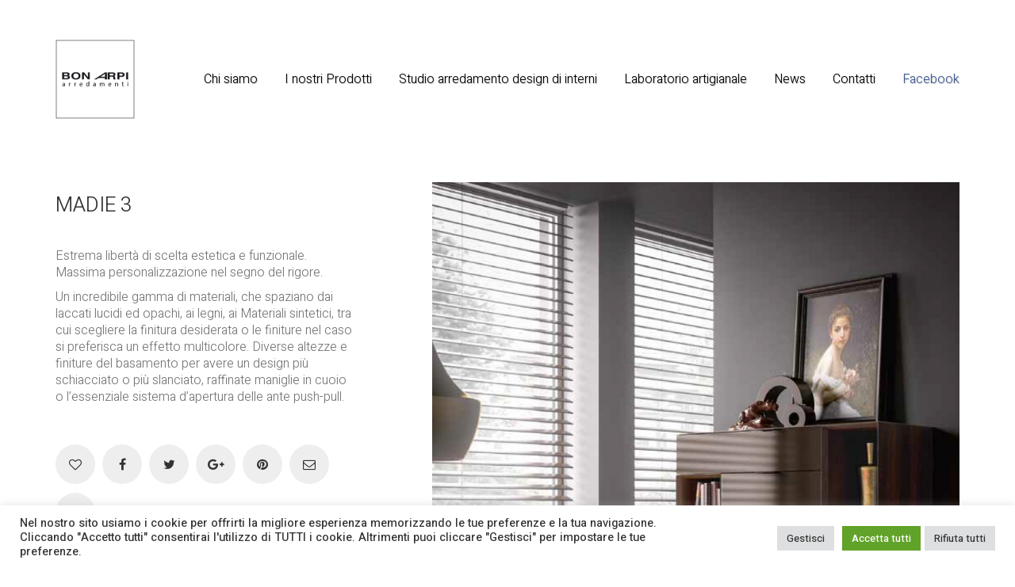

--- FILE ---
content_type: text/html; charset=UTF-8
request_url: https://www.bonarpi.it/portfolio/madie-3/
body_size: 14298
content:
<!DOCTYPE html>
<html dir="ltr" lang="it-IT" class="no-js">
<head>
    <meta charset="UTF-8">
    <meta http-equiv="X-UA-Compatible" content="IE=edge">
    <meta name="viewport" content="width=device-width, initial-scale=1">

	<title>MADIE 3 |</title>

		<!-- All in One SEO 4.3.5.1 - aioseo.com -->
		<meta name="robots" content="max-image-preview:large" />
		<link rel="canonical" href="https://www.bonarpi.it/portfolio/madie-3/" />
		<meta name="generator" content="All in One SEO (AIOSEO) 4.3.5.1 " />
		<script type="application/ld+json" class="aioseo-schema">
			{"@context":"https:\/\/schema.org","@graph":[{"@type":"BreadcrumbList","@id":"https:\/\/www.bonarpi.it\/portfolio\/madie-3\/#breadcrumblist","itemListElement":[{"@type":"ListItem","@id":"https:\/\/www.bonarpi.it\/#listItem","position":1,"item":{"@type":"WebPage","@id":"https:\/\/www.bonarpi.it\/","name":"Home","description":"Negozio arredamenti e mobilificio, vendita cucine, camere da letto ed arredamenti per interni e per la casa per Venezia, Mestre e provincia","url":"https:\/\/www.bonarpi.it\/"},"nextItem":"https:\/\/www.bonarpi.it\/portfolio\/madie-3\/#listItem"},{"@type":"ListItem","@id":"https:\/\/www.bonarpi.it\/portfolio\/madie-3\/#listItem","position":2,"item":{"@type":"WebPage","@id":"https:\/\/www.bonarpi.it\/portfolio\/madie-3\/","name":"MADIE 3","url":"https:\/\/www.bonarpi.it\/portfolio\/madie-3\/"},"previousItem":"https:\/\/www.bonarpi.it\/#listItem"}]},{"@type":"Organization","@id":"https:\/\/www.bonarpi.it\/#organization","url":"https:\/\/www.bonarpi.it\/"},{"@type":"Person","@id":"https:\/\/www.bonarpi.it\/author\/artmosfera\/#author","url":"https:\/\/www.bonarpi.it\/author\/artmosfera\/","name":"artmosfera","image":{"@type":"ImageObject","@id":"https:\/\/www.bonarpi.it\/portfolio\/madie-3\/#authorImage","url":"https:\/\/secure.gravatar.com\/avatar\/71b7040309c1d852a6e43ae618743394?s=96&d=mm&r=g","width":96,"height":96,"caption":"artmosfera"}},{"@type":"WebPage","@id":"https:\/\/www.bonarpi.it\/portfolio\/madie-3\/#webpage","url":"https:\/\/www.bonarpi.it\/portfolio\/madie-3\/","name":"MADIE 3 |","inLanguage":"it-IT","isPartOf":{"@id":"https:\/\/www.bonarpi.it\/#website"},"breadcrumb":{"@id":"https:\/\/www.bonarpi.it\/portfolio\/madie-3\/#breadcrumblist"},"author":{"@id":"https:\/\/www.bonarpi.it\/author\/artmosfera\/#author"},"creator":{"@id":"https:\/\/www.bonarpi.it\/author\/artmosfera\/#author"},"image":{"@type":"ImageObject","url":"https:\/\/www.bonarpi.it\/dw15\/wp-content\/uploads\/2016\/11\/BREMA-01.jpg","@id":"https:\/\/www.bonarpi.it\/#mainImage","width":1500,"height":1004,"caption":"soggiorno sala da pranzo"},"primaryImageOfPage":{"@id":"https:\/\/www.bonarpi.it\/portfolio\/madie-3\/#mainImage"},"datePublished":"2016-11-16T15:30:44+00:00","dateModified":"2020-02-01T14:45:31+00:00"},{"@type":"WebSite","@id":"https:\/\/www.bonarpi.it\/#website","url":"https:\/\/www.bonarpi.it\/","inLanguage":"it-IT","publisher":{"@id":"https:\/\/www.bonarpi.it\/#organization"}}]}
		</script>
		<!-- All in One SEO -->

<link rel='dns-prefetch' href='//fonts.googleapis.com' />
<link rel='dns-prefetch' href='//maxcdn.bootstrapcdn.com' />
<link rel='dns-prefetch' href='//s.w.org' />
<link rel="alternate" type="application/rss+xml" title=" &raquo; Feed" href="https://www.bonarpi.it/feed/" />
<link rel="alternate" type="application/rss+xml" title=" &raquo; Feed dei commenti" href="https://www.bonarpi.it/comments/feed/" />
<link rel="alternate" type="application/rss+xml" title=" &raquo; MADIE 3 Feed dei commenti" href="https://www.bonarpi.it/portfolio/madie-3/feed/" />

    <meta property="og:type" content="article"/>
    <meta property="og:title" content="MADIE 3"/>
    <meta property="og:url" content="https://www.bonarpi.it/portfolio/madie-3/"/>
    <meta property="og:site_name" content=""/>

	        <meta property="og:description" content="Estrema libertà di scelta estetica e funzionale. Massima personalizzazione nel segno del rigore. Un incredibile gamma di materiali, che spaziano dai laccati lucidi ed opachi, ai legni, ai Materiali sintetici, tra cui scegliere la finitura desiderata o le finiture nel caso si preferisca un effetto multicolore. Diverse altezze e finiture del basamento per avere un&hellip;"/>
	
	        <meta property="og:image" content="https://www.bonarpi.it/dw15/wp-content/uploads/2016/11/BREMA-01.jpg"/>
        <link itemprop="image" href="https://www.bonarpi.it/dw15/wp-content/uploads/2016/11/BREMA-01.jpg"/>

		            <!--
		  <PageMap>
		    <DataObject type="thumbnail">
		      <Attribute name="src" value="https://www.bonarpi.it/dw15/wp-content/uploads/2016/11/BREMA-01-150x150.jpg"/>
		      <Attribute name="width" value="150"/>
		      <Attribute name="height" value="150"/>
		    </DataObject>
		  </PageMap>
		-->
		
			<script type="text/javascript">
			window._wpemojiSettings = {"baseUrl":"https:\/\/s.w.org\/images\/core\/emoji\/11\/72x72\/","ext":".png","svgUrl":"https:\/\/s.w.org\/images\/core\/emoji\/11\/svg\/","svgExt":".svg","source":{"concatemoji":"https:\/\/www.bonarpi.it\/dw15\/wp-includes\/js\/wp-emoji-release.min.js?ver=4.9.28"}};
			!function(e,a,t){var n,r,o,i=a.createElement("canvas"),p=i.getContext&&i.getContext("2d");function s(e,t){var a=String.fromCharCode;p.clearRect(0,0,i.width,i.height),p.fillText(a.apply(this,e),0,0);e=i.toDataURL();return p.clearRect(0,0,i.width,i.height),p.fillText(a.apply(this,t),0,0),e===i.toDataURL()}function c(e){var t=a.createElement("script");t.src=e,t.defer=t.type="text/javascript",a.getElementsByTagName("head")[0].appendChild(t)}for(o=Array("flag","emoji"),t.supports={everything:!0,everythingExceptFlag:!0},r=0;r<o.length;r++)t.supports[o[r]]=function(e){if(!p||!p.fillText)return!1;switch(p.textBaseline="top",p.font="600 32px Arial",e){case"flag":return s([55356,56826,55356,56819],[55356,56826,8203,55356,56819])?!1:!s([55356,57332,56128,56423,56128,56418,56128,56421,56128,56430,56128,56423,56128,56447],[55356,57332,8203,56128,56423,8203,56128,56418,8203,56128,56421,8203,56128,56430,8203,56128,56423,8203,56128,56447]);case"emoji":return!s([55358,56760,9792,65039],[55358,56760,8203,9792,65039])}return!1}(o[r]),t.supports.everything=t.supports.everything&&t.supports[o[r]],"flag"!==o[r]&&(t.supports.everythingExceptFlag=t.supports.everythingExceptFlag&&t.supports[o[r]]);t.supports.everythingExceptFlag=t.supports.everythingExceptFlag&&!t.supports.flag,t.DOMReady=!1,t.readyCallback=function(){t.DOMReady=!0},t.supports.everything||(n=function(){t.readyCallback()},a.addEventListener?(a.addEventListener("DOMContentLoaded",n,!1),e.addEventListener("load",n,!1)):(e.attachEvent("onload",n),a.attachEvent("onreadystatechange",function(){"complete"===a.readyState&&t.readyCallback()})),(n=t.source||{}).concatemoji?c(n.concatemoji):n.wpemoji&&n.twemoji&&(c(n.twemoji),c(n.wpemoji)))}(window,document,window._wpemojiSettings);
		</script>
		<style type="text/css">
img.wp-smiley,
img.emoji {
	display: inline !important;
	border: none !important;
	box-shadow: none !important;
	height: 1em !important;
	width: 1em !important;
	margin: 0 .07em !important;
	vertical-align: -0.1em !important;
	background: none !important;
	padding: 0 !important;
}
</style>
<link rel='stylesheet' id='layerslider-css'  href='https://www.bonarpi.it/dw15/wp-content/plugins/LayerSlider/static/layerslider/css/layerslider.css?ver=6.7.6' type='text/css' media='all' />
<link rel='stylesheet' id='ls-google-fonts-css'  href='https://fonts.googleapis.com/css?family=Lato:100,300,regular,700,900%7COpen+Sans:300%7CIndie+Flower:regular%7COswald:300,regular,700&#038;subset=latin%2Clatin-ext' type='text/css' media='all' />
<link rel='stylesheet' id='cookie-law-info-css'  href='https://www.bonarpi.it/dw15/wp-content/plugins/cookie-law-info/public/css/cookie-law-info-public.css?ver=2.1.2' type='text/css' media='all' />
<link rel='stylesheet' id='cookie-law-info-gdpr-css'  href='https://www.bonarpi.it/dw15/wp-content/plugins/cookie-law-info/public/css/cookie-law-info-gdpr.css?ver=2.1.2' type='text/css' media='all' />
<link rel='stylesheet' id='cff-css'  href='https://www.bonarpi.it/dw15/wp-content/plugins/custom-facebook-feed-pro/css/cff-style.css?ver=3.7.3' type='text/css' media='all' />
<link rel='stylesheet' id='sb-font-awesome-css'  href='https://maxcdn.bootstrapcdn.com/font-awesome/4.7.0/css/font-awesome.min.css?ver=4.9.28' type='text/css' media='all' />
<link rel='stylesheet' id='rs-plugin-settings-css'  href='https://www.bonarpi.it/dw15/wp-content/plugins/revslider/public/assets/css/settings.css?ver=5.4.8.1' type='text/css' media='all' />
<style id='rs-plugin-settings-inline-css' type='text/css'>
.tp-caption a{color:#ff7302;text-shadow:none;-webkit-transition:all 0.2s ease-out;-moz-transition:all 0.2s ease-out;-o-transition:all 0.2s ease-out;-ms-transition:all 0.2s ease-out}.tp-caption a:hover{color:#ffa902}
</style>
<link rel='stylesheet' id='bootstrap-css'  href='https://www.bonarpi.it/dw15/wp-content/themes/kalium/assets/css/bootstrap.css' type='text/css' media='all' />
<link rel='stylesheet' id='main-css'  href='https://www.bonarpi.it/dw15/wp-content/themes/kalium/assets/css/main.css?ver=2.7.5' type='text/css' media='all' />
<link rel='stylesheet' id='style-css'  href='https://www.bonarpi.it/dw15/wp-content/themes/kalium/style.css?ver=2.7.5' type='text/css' media='all' />
<link rel='stylesheet' id='custom-skin-css'  href='https://www.bonarpi.it/dw15/wp-content/themes/kalium-child/custom-skin.css?ver=2ecb8668ce993f004431fda51e682cd0' type='text/css' media='all' />
<link rel='stylesheet' id='fluidbox-css'  href='https://www.bonarpi.it/dw15/wp-content/themes/kalium/assets/js/fluidbox/css/fluidbox.min.css' type='text/css' media='all' />
<link rel='stylesheet' id='typolab-c24343a4aa9eeb9f041a5225b11a8e42-css'  href='https://fonts.googleapis.com/css?family=Heebo%3A300%2C500&#038;subset=latin&#038;ver=1fbfb25785639863363b47998fe7752e' type='text/css' media='all' />
<link rel='stylesheet' id='kalium-child-css'  href='https://www.bonarpi.it/dw15/wp-content/themes/kalium-child/style.css?ver=4.9.28' type='text/css' media='all' />
    <script type="text/javascript">
        var ajaxurl = ajaxurl || 'https://www.bonarpi.it/dw15/wp-admin/admin-ajax.php';
		    </script><style id="typolab-font-variants">body,p,h1,h2,h3,h4,h5,h6{font-family:'Heebo';font-weight:300}strong{font-family:'Heebo';font-weight:500}body,p{font-size:17px}</style><script type='text/javascript' src='https://www.bonarpi.it/dw15/wp-includes/js/jquery/jquery.js?ver=1.12.4'></script>
<script type='text/javascript' src='https://www.bonarpi.it/dw15/wp-includes/js/jquery/jquery-migrate.min.js?ver=1.4.1'></script>
<script type='text/javascript' src='https://www.bonarpi.it/dw15/wp-content/plugins/LayerSlider/static/layerslider/js/layerslider.kreaturamedia.jquery.js?ver=6.7.6'></script>
<script type='text/javascript' src='https://www.bonarpi.it/dw15/wp-content/plugins/LayerSlider/static/layerslider/js/layerslider.transitions.js?ver=6.7.6'></script>
<script type='text/javascript'>
/* <![CDATA[ */
var Cli_Data = {"nn_cookie_ids":[],"cookielist":[],"non_necessary_cookies":{"analytics":["_pk_ses.13.cd1e","_pk_id.13.cd1e","consent"],"advertisement":["visitor_info1_live","ysc"]},"ccpaEnabled":"","ccpaRegionBased":"","ccpaBarEnabled":"","strictlyEnabled":["necessary","obligatoire"],"ccpaType":"gdpr","js_blocking":"1","custom_integration":"","triggerDomRefresh":"","secure_cookies":""};
var cli_cookiebar_settings = {"animate_speed_hide":"500","animate_speed_show":"500","background":"#FFF","border":"#b1a6a6c2","border_on":"","button_1_button_colour":"#61a229","button_1_button_hover":"#4e8221","button_1_link_colour":"#fff","button_1_as_button":"1","button_1_new_win":"","button_2_button_colour":"#333","button_2_button_hover":"#292929","button_2_link_colour":"#444","button_2_as_button":"","button_2_hidebar":"","button_3_button_colour":"#dedfe0","button_3_button_hover":"#b2b2b3","button_3_link_colour":"#333333","button_3_as_button":"1","button_3_new_win":"","button_4_button_colour":"#dedfe0","button_4_button_hover":"#b2b2b3","button_4_link_colour":"#333333","button_4_as_button":"1","button_7_button_colour":"#61a229","button_7_button_hover":"#4e8221","button_7_link_colour":"#fff","button_7_as_button":"1","button_7_new_win":"","font_family":"inherit","header_fix":"","notify_animate_hide":"1","notify_animate_show":"","notify_div_id":"#cookie-law-info-bar","notify_position_horizontal":"right","notify_position_vertical":"bottom","scroll_close":"","scroll_close_reload":"","accept_close_reload":"","reject_close_reload":"","showagain_tab":"","showagain_background":"#fff","showagain_border":"#000","showagain_div_id":"#cookie-law-info-again","showagain_x_position":"100px","text":"#333333","show_once_yn":"","show_once":"10000","logging_on":"","as_popup":"","popup_overlay":"1","bar_heading_text":"","cookie_bar_as":"banner","popup_showagain_position":"bottom-right","widget_position":"left"};
var log_object = {"ajax_url":"https:\/\/www.bonarpi.it\/dw15\/wp-admin\/admin-ajax.php"};
/* ]]> */
</script>
<script type='text/javascript' src='https://www.bonarpi.it/dw15/wp-content/plugins/cookie-law-info/public/js/cookie-law-info-public.js?ver=2.1.2'></script>
<script type='text/javascript' src='https://www.bonarpi.it/dw15/wp-content/plugins/revslider/public/assets/js/jquery.themepunch.tools.min.js?ver=5.4.8.1'></script>
<script type='text/javascript' src='https://www.bonarpi.it/dw15/wp-content/plugins/revslider/public/assets/js/jquery.themepunch.revolution.min.js?ver=5.4.8.1'></script>
<meta name="generator" content="Powered by LayerSlider 6.7.6 - Multi-Purpose, Responsive, Parallax, Mobile-Friendly Slider Plugin for WordPress." />
<!-- LayerSlider updates and docs at: https://layerslider.kreaturamedia.com -->
<link rel='https://api.w.org/' href='https://www.bonarpi.it/wp-json/' />
<link rel="EditURI" type="application/rsd+xml" title="RSD" href="https://www.bonarpi.it/dw15/xmlrpc.php?rsd" />
<link rel="wlwmanifest" type="application/wlwmanifest+xml" href="https://www.bonarpi.it/dw15/wp-includes/wlwmanifest.xml" /> 
<link rel='prev' title='MADIE 2' href='https://www.bonarpi.it/portfolio/madie-2/' />
<link rel='next' title='MADIE 4' href='https://www.bonarpi.it/portfolio/madie-4/' />
<meta name="generator" content="WordPress 4.9.28" />
<link rel='shortlink' href='https://www.bonarpi.it/?p=1236' />
<link rel="alternate" type="application/json+oembed" href="https://www.bonarpi.it/wp-json/oembed/1.0/embed?url=https%3A%2F%2Fwww.bonarpi.it%2Fportfolio%2Fmadie-3%2F" />
<link rel="alternate" type="text/xml+oembed" href="https://www.bonarpi.it/wp-json/oembed/1.0/embed?url=https%3A%2F%2Fwww.bonarpi.it%2Fportfolio%2Fmadie-3%2F&#038;format=xml" />
<!-- Matomo -->
<script type="text/plain" data-cli-class="cli-blocker-script"  data-cli-script-type="analytics" data-cli-block="true"  data-cli-element-position="head">
  var _paq = window._paq = window._paq || [];
  /* tracker methods like "setCustomDimension" should be called before "trackPageView" */
  _paq.push(['trackPageView']);
  _paq.push(['enableLinkTracking']);
  (function() {
    var u="//analytics.artmosfera.it/";
    _paq.push(['setTrackerUrl', u+'matomo.php']);
    _paq.push(['setSiteId', '13']);
    var d=document, g=d.createElement('script'), s=d.getElementsByTagName('script')[0];
    g.async=true; g.src=u+'matomo.js'; s.parentNode.insertBefore(g,s);
  })();
</script>
<!-- End Matomo Code -->
<!-- Google tag (gtag.js) -->
<script type="text/plain" data-cli-class="cli-blocker-script"  data-cli-script-type="analytics" data-cli-block="true"  data-cli-element-position="head" async src="https://www.googletagmanager.com/gtag/js?id=G-JQBG1F0M33"></script>
<script type="text/plain" data-cli-class="cli-blocker-script"  data-cli-script-type="analytics" data-cli-block="true"  data-cli-element-position="head">
  window.dataLayer = window.dataLayer || [];
  function gtag(){dataLayer.push(arguments);}
  gtag('js', new Date());

  gtag('config', 'G-JQBG1F0M33');
</script><!-- Custom Facebook Feed JS vars -->
<script type="text/javascript">
var cffsiteurl = "https://www.bonarpi.it/dw15/wp-content/plugins";
var cffajaxurl = "https://www.bonarpi.it/dw15/wp-admin/admin-ajax.php";
var cffmetatrans = "false";

var cfflinkhashtags = "true";
</script>
<script>var mobile_menu_breakpoint = 769;</script><style>@media screen and (min-width:770px) { .mobile-menu-wrapper,.mobile-menu-overlay,.standard-menu-container .menu-bar-hidden-desktop {
display: none;

} }</style><style>@media screen and (max-width:769px) { .standard-menu-container > div,.standard-menu-container > nav,.main-header.menu-type-standard-menu .standard-menu-container div.menu>ul,.main-header.menu-type-standard-menu .standard-menu-container ul.menu,.menu-cart-icon-container {
display: none;

} }</style><style id="theme-custom-css">
body {}.comment-form input, .comment-form textarea, .contact-form input, .contact-form textarea {border-color: #FFF #FFF #EEE;}.contact-form textarea {background-image: linear-gradient(#EEE 1px, transparent 1px);}.contact-form-privacy-policy label {font-weight:300;color:#999;font-size:13px;}.main-header.menu-type-standard-menu .standard-menu-container.menu-skin-main div.menu > ul > li > a::after, .main-header.menu-type-standard-menu .standard-menu-container.menu-skin-main ul.menu > li > a::after {    background-color: #1e73be;}.main-header.menu-type-standard-menu .standard-menu-container div.menu > ul > li + li, .main-header.menu-type-standard-menu .standard-menu-container ul.menu > li + li {    margin-left: 30px;}h2 {font-size:26px;}h3 {font-size:22px}.vc_separator h4 {font-size: 200%;}.gallspace .wpb_image_grid .wpb_image_grid_ul .isotope-item {margin-right:20px;}.main-footer .footer-links p {line-height: 40px;}.main-footer .footer-links a {font-size: 13px;}#cookie-notice #cn-notice-text {}#cookie-notice .button {background-color: #323232;border: 1px solid #323232!important;transition: all 0.3s ease-in-out;padding: 2px 4px;}#cookie-notice .button:hover {background-color: #1E73BE!important;border: 1px solid #1E73BE!important;color:#fff;text-decoration:none;}#cookie-notice #cn-more-info.button {background-color: transparent;}.home .section-title h2 {padding-bottom:12px;border-bottom: #1E73BE solid 2px;}.vc_btn3.vc_btn3-color-grey.vc_btn3-style-outline {color:#666;}.iconleft .vc_icon_element {float:left;margin-bottom:0px;}.elencoHome li {list-style-type: none;font-size: 16px;}.elencoHome li .vc_icon_element-icon {margin-left:-20px;margin-right:8px;}.wrapper .vc_btn3-container a::after {content:none;}.vc_btn3.vc_btn3-color-juicy-pink, .vc_btn3.vc_btn3-color-juicy-pink.vc_btn3-style-flat {background-color:#1e73be;}.vc_btn3.vc_btn3-color-juicy-pink, .vc_btn3.vc_btn3-color-juicy-pink.vc_btn3-style-flat:hover {background-color:#1B66A8;}.vc_btn3.vc_btn3-shape-rounded {border-radius: 0px;}.single-portfolio-holder .portfolio-big-navigation {margin-top: 40px;margin-bottom: 80px;}.main-footer .footer-links {position:relative;}.main-footer .footer-links .col-sm-7, .main-footer .footer-links .col-sm-5 {position:inherit;}.art {position: absolute;width: 100%;left: 0px;text-align: center;font-size: 10px;}.wrapper a::after, footer.main-footer a::after {background-color:#A1D3FF;}a.faceb::after {background-color:transparent;}.msfb-wall-main .msfb-wall {padding:0!important;}.msfb-wall-main .msfb-layout {margin-left:0!important;margin-right:0!important;}.menu-item-1571 a {color:#3a5795!important;}header.sticky-fixed {background-color: rgba(204,204,204,0.7);}.main-header.menu-type-standard-menu .standard-menu-container.menu-skin-main div.menu > ul > li > a, .main-header.menu-type-standard-menu .standard-menu-container.menu-skin-main ul.menu > li > a {    color: #000000;text-shadow: 1px 1px 1px #cccccc;}.main-header.sticky-fixed.menu-type-standard-menu .standard-menu-container.menu-skin-main div.menu > ul > li > a, .main-header.sticky-fixed.menu-type-standard-menu .standard-menu-container.menu-skin-main ul.menu > li > a {text-shadow: 0 0;}
</style>		<style type="text/css">.recentcomments a{display:inline !important;padding:0 !important;margin:0 !important;}</style>
		<meta name="generator" content="Powered by WPBakery Page Builder - drag and drop page builder for WordPress."/>
<!--[if lte IE 9]><link rel="stylesheet" type="text/css" href="https://www.bonarpi.it/dw15/wp-content/plugins/js_composer/assets/css/vc_lte_ie9.min.css" media="screen"><![endif]--><meta name="generator" content="Powered by Slider Revolution 5.4.8.1 - responsive, Mobile-Friendly Slider Plugin for WordPress with comfortable drag and drop interface." />
<script type="text/javascript">function setREVStartSize(e){									
						try{ e.c=jQuery(e.c);var i=jQuery(window).width(),t=9999,r=0,n=0,l=0,f=0,s=0,h=0;
							if(e.responsiveLevels&&(jQuery.each(e.responsiveLevels,function(e,f){f>i&&(t=r=f,l=e),i>f&&f>r&&(r=f,n=e)}),t>r&&(l=n)),f=e.gridheight[l]||e.gridheight[0]||e.gridheight,s=e.gridwidth[l]||e.gridwidth[0]||e.gridwidth,h=i/s,h=h>1?1:h,f=Math.round(h*f),"fullscreen"==e.sliderLayout){var u=(e.c.width(),jQuery(window).height());if(void 0!=e.fullScreenOffsetContainer){var c=e.fullScreenOffsetContainer.split(",");if (c) jQuery.each(c,function(e,i){u=jQuery(i).length>0?u-jQuery(i).outerHeight(!0):u}),e.fullScreenOffset.split("%").length>1&&void 0!=e.fullScreenOffset&&e.fullScreenOffset.length>0?u-=jQuery(window).height()*parseInt(e.fullScreenOffset,0)/100:void 0!=e.fullScreenOffset&&e.fullScreenOffset.length>0&&(u-=parseInt(e.fullScreenOffset,0))}f=u}else void 0!=e.minHeight&&f<e.minHeight&&(f=e.minHeight);e.c.closest(".rev_slider_wrapper").css({height:f})					
						}catch(d){console.log("Failure at Presize of Slider:"+d)}						
					};</script>
<noscript><style type="text/css"> .wpb_animate_when_almost_visible { opacity: 1; }</style></noscript></head>
<body class="portfolio-template-default single single-portfolio postid-1236 wpb-js-composer js-comp-ver-5.6 vc_responsive portfolio-category-giorno portfolio-category-soggiorni-nova portfolio-category-soggiorni-pianca">

<div class="mobile-menu-wrapper mobile-menu-slide">
	
	<div class="mobile-menu-container">
		
		<ul id="menu-principale" class="menu"><li id="menu-item-16" class="menu-item menu-item-type-post_type menu-item-object-page menu-item-16"><a href="https://www.bonarpi.it/chi-siamo/">Chi siamo</a></li>
<li id="menu-item-2837" class="menu-item menu-item-type-post_type menu-item-object-page menu-item-has-children menu-item-2837"><a href="https://www.bonarpi.it/prodotti/">I nostri Prodotti</a>
<ul class="sub-menu">
	<li id="menu-item-174" class="menu-item menu-item-type-post_type menu-item-object-page menu-item-has-children menu-item-174"><a href="https://www.bonarpi.it/arredamenti-cucine/">Cucine</a>
	<ul class="sub-menu">
		<li id="menu-item-1033" class="menu-item menu-item-type-post_type menu-item-object-page menu-item-1033"><a href="https://www.bonarpi.it/cucine-moderne/">Cucine moderne</a></li>
		<li id="menu-item-1032" class="menu-item menu-item-type-post_type menu-item-object-page menu-item-1032"><a href="https://www.bonarpi.it/cucine-classiche/">Cucine classiche</a></li>
		<li id="menu-item-1677" class="menu-item menu-item-type-post_type menu-item-object-page menu-item-1677"><a href="https://www.bonarpi.it/cucine-piani-cucina-top-cucina/">Piani top cucina</a></li>
	</ul>
</li>
	<li id="menu-item-2394" class="menu-item menu-item-type-custom menu-item-object-custom menu-item-has-children menu-item-2394"><a href="#">Zona Notte</a>
	<ul class="sub-menu">
		<li id="menu-item-2395" class="menu-item menu-item-type-post_type menu-item-object-page menu-item-2395"><a href="https://www.bonarpi.it/camere-da-letto-notte/">Camere da letto</a></li>
		<li id="menu-item-261" class="menu-item menu-item-type-post_type menu-item-object-page menu-item-261"><a href="https://www.bonarpi.it/camere-da-letto-notte/armadi/">Armadi</a></li>
		<li id="menu-item-1398" class="menu-item menu-item-type-post_type menu-item-object-page menu-item-1398"><a href="https://www.bonarpi.it/camere-da-letto-notte/cabine-armadio/">Cabine Armadio</a></li>
		<li id="menu-item-326" class="menu-item menu-item-type-post_type menu-item-object-page menu-item-326"><a href="https://www.bonarpi.it/camere-da-letto-notte/letti-e-complementi-notte/">Letti e complementi notte</a></li>
	</ul>
</li>
	<li id="menu-item-340" class="menu-item menu-item-type-post_type menu-item-object-page menu-item-340"><a href="https://www.bonarpi.it/soggiorno-sala-da-pranzo/">Zona Giorno</a></li>
	<li id="menu-item-329" class="menu-item menu-item-type-post_type menu-item-object-page menu-item-329"><a href="https://www.bonarpi.it/salotti-divani-sofa/">Salotti e sofà</a></li>
	<li id="menu-item-3328" class="menu-item menu-item-type-post_type menu-item-object-page menu-item-3328"><a href="https://www.bonarpi.it/casa-vacanze/">Casa vacanze</a></li>
</ul>
</li>
<li id="menu-item-2898" class="menu-item menu-item-type-post_type menu-item-object-page menu-item-has-children menu-item-2898"><a href="https://www.bonarpi.it/studio-arredamento-design-interni/">Studio arredamento design di interni</a>
<ul class="sub-menu">
	<li id="menu-item-121" class="menu-item menu-item-type-post_type menu-item-object-page menu-item-121"><a href="https://www.bonarpi.it/studio-progettazione-di-interni/">Progettazione di interni</a></li>
</ul>
</li>
<li id="menu-item-2909" class="menu-item menu-item-type-post_type menu-item-object-page menu-item-2909"><a href="https://www.bonarpi.it/falegnameria-artigianale/">Laboratorio artigianale</a></li>
<li id="menu-item-71" class="menu-item menu-item-type-post_type menu-item-object-page menu-item-71"><a href="https://www.bonarpi.it/news/">News</a></li>
<li id="menu-item-15" class="menu-item menu-item-type-post_type menu-item-object-page menu-item-15"><a href="https://www.bonarpi.it/contatti/">Contatti</a></li>
<li id="menu-item-1571" class="menu-item menu-item-type-custom menu-item-object-custom menu-item-1571"><a target="_blank" href="https://www.facebook.com/bonarpiarredamenti">Facebook</a></li>
</ul>		
				<form role="search" method="get" class="search-form" action="https://www.bonarpi.it/">
			<input type="search" class="search-field" placeholder="Search site..." value="" name="s" id="search_mobile_inp" />
			
			<label for="search_mobile_inp">
				<i class="fa fa-search"></i>
			</label>
			
			<input type="submit" class="search-submit" value="Go" />
		</form>
				
		
        		
	</div>
	
</div>

<div class="mobile-menu-overlay"></div><div class="sidebar-menu-wrapper menu-type-standard-menu sidebar-alignment-right menu-skin-main">
	<div class="sidebar-menu-container">
		
		<a class="sidebar-menu-close" href="#"></a>
		
				<div class="sidebar-main-menu">
			<ul id="menu-principale-1" class="menu"><li class="menu-item menu-item-type-post_type menu-item-object-page menu-item-16"><a href="https://www.bonarpi.it/chi-siamo/"><span>Chi siamo</span></a></li>
<li class="menu-item menu-item-type-post_type menu-item-object-page menu-item-has-children menu-item-2837"><a href="https://www.bonarpi.it/prodotti/"><span>I nostri Prodotti</span></a>
<ul class="sub-menu">
	<li class="menu-item menu-item-type-post_type menu-item-object-page menu-item-has-children menu-item-174"><a href="https://www.bonarpi.it/arredamenti-cucine/"><span>Cucine</span></a>
	<ul class="sub-menu">
		<li class="menu-item menu-item-type-post_type menu-item-object-page menu-item-1033"><a href="https://www.bonarpi.it/cucine-moderne/"><span>Cucine moderne</span></a></li>
		<li class="menu-item menu-item-type-post_type menu-item-object-page menu-item-1032"><a href="https://www.bonarpi.it/cucine-classiche/"><span>Cucine classiche</span></a></li>
		<li class="menu-item menu-item-type-post_type menu-item-object-page menu-item-1677"><a href="https://www.bonarpi.it/cucine-piani-cucina-top-cucina/"><span>Piani top cucina</span></a></li>
	</ul>
</li>
	<li class="menu-item menu-item-type-custom menu-item-object-custom menu-item-has-children menu-item-2394"><a href="#"><span>Zona Notte</span></a>
	<ul class="sub-menu">
		<li class="menu-item menu-item-type-post_type menu-item-object-page menu-item-2395"><a href="https://www.bonarpi.it/camere-da-letto-notte/"><span>Camere da letto</span></a></li>
		<li class="menu-item menu-item-type-post_type menu-item-object-page menu-item-261"><a href="https://www.bonarpi.it/camere-da-letto-notte/armadi/"><span>Armadi</span></a></li>
		<li class="menu-item menu-item-type-post_type menu-item-object-page menu-item-1398"><a href="https://www.bonarpi.it/camere-da-letto-notte/cabine-armadio/"><span>Cabine Armadio</span></a></li>
		<li class="menu-item menu-item-type-post_type menu-item-object-page menu-item-326"><a href="https://www.bonarpi.it/camere-da-letto-notte/letti-e-complementi-notte/"><span>Letti e complementi notte</span></a></li>
	</ul>
</li>
	<li class="menu-item menu-item-type-post_type menu-item-object-page menu-item-340"><a href="https://www.bonarpi.it/soggiorno-sala-da-pranzo/"><span>Zona Giorno</span></a></li>
	<li class="menu-item menu-item-type-post_type menu-item-object-page menu-item-329"><a href="https://www.bonarpi.it/salotti-divani-sofa/"><span>Salotti e sofà</span></a></li>
	<li class="menu-item menu-item-type-post_type menu-item-object-page menu-item-3328"><a href="https://www.bonarpi.it/casa-vacanze/"><span>Casa vacanze</span></a></li>
</ul>
</li>
<li class="menu-item menu-item-type-post_type menu-item-object-page menu-item-has-children menu-item-2898"><a href="https://www.bonarpi.it/studio-arredamento-design-interni/"><span>Studio arredamento design di interni</span></a>
<ul class="sub-menu">
	<li class="menu-item menu-item-type-post_type menu-item-object-page menu-item-121"><a href="https://www.bonarpi.it/studio-progettazione-di-interni/"><span>Progettazione di interni</span></a></li>
</ul>
</li>
<li class="menu-item menu-item-type-post_type menu-item-object-page menu-item-2909"><a href="https://www.bonarpi.it/falegnameria-artigianale/"><span>Laboratorio artigianale</span></a></li>
<li class="menu-item menu-item-type-post_type menu-item-object-page menu-item-71"><a href="https://www.bonarpi.it/news/"><span>News</span></a></li>
<li class="menu-item menu-item-type-post_type menu-item-object-page menu-item-15"><a href="https://www.bonarpi.it/contatti/"><span>Contatti</span></a></li>
<li class="menu-item menu-item-type-custom menu-item-object-custom menu-item-1571"><a target="_blank" href="https://www.facebook.com/bonarpiarredamenti"><span>Facebook</span></a></li>
</ul>		</div>
				
				<div class="sidebar-menu-widgets blog-sidebar">
					</div>
				
	</div>
</div>

<div class="sidebar-menu-disabler"></div>
<div class="wrapper" id="main-wrapper">

	<header class="site-header main-header menu-type-standard-menu is-sticky">
	
	<div class="container">

		<div class="logo-and-menu-container">
			
						
			<div itemscope itemtype="http://schema.org/Organization" class="logo-column">
				
				<style>.header-logo.logo-image {
width: 100px;
 height: 100px;

}</style><a itemprop="url" href="https://www.bonarpi.it" class="header-logo logo-image">
		<img itemprop="logo" src="//www.bonarpi.it/dw15/wp-content/uploads/2018/12/bon-arpi-logo-quadrato.png" width="300" height="300" class="main-logo" alt="" />
</a>

				
			</div>
			
							
			<div class="menu-column">
								<div class="menu-items-blocks standard-menu-container menu-skin-main reveal-from-top">
						
						<nav><ul id="menu-principale-2" class="menu"><li class="menu-item menu-item-type-post_type menu-item-object-page menu-item-16"><a href="https://www.bonarpi.it/chi-siamo/"><span>Chi siamo</span></a></li>
<li class="menu-item menu-item-type-post_type menu-item-object-page menu-item-has-children menu-item-2837"><a href="https://www.bonarpi.it/prodotti/"><span>I nostri Prodotti</span></a>
<ul class="sub-menu">
	<li class="menu-item menu-item-type-post_type menu-item-object-page menu-item-has-children menu-item-174"><a href="https://www.bonarpi.it/arredamenti-cucine/"><span>Cucine</span></a>
	<ul class="sub-menu">
		<li class="menu-item menu-item-type-post_type menu-item-object-page menu-item-1033"><a href="https://www.bonarpi.it/cucine-moderne/"><span>Cucine moderne</span></a></li>
		<li class="menu-item menu-item-type-post_type menu-item-object-page menu-item-1032"><a href="https://www.bonarpi.it/cucine-classiche/"><span>Cucine classiche</span></a></li>
		<li class="menu-item menu-item-type-post_type menu-item-object-page menu-item-1677"><a href="https://www.bonarpi.it/cucine-piani-cucina-top-cucina/"><span>Piani top cucina</span></a></li>
	</ul>
</li>
	<li class="menu-item menu-item-type-custom menu-item-object-custom menu-item-has-children menu-item-2394"><a href="#"><span>Zona Notte</span></a>
	<ul class="sub-menu">
		<li class="menu-item menu-item-type-post_type menu-item-object-page menu-item-2395"><a href="https://www.bonarpi.it/camere-da-letto-notte/"><span>Camere da letto</span></a></li>
		<li class="menu-item menu-item-type-post_type menu-item-object-page menu-item-261"><a href="https://www.bonarpi.it/camere-da-letto-notte/armadi/"><span>Armadi</span></a></li>
		<li class="menu-item menu-item-type-post_type menu-item-object-page menu-item-1398"><a href="https://www.bonarpi.it/camere-da-letto-notte/cabine-armadio/"><span>Cabine Armadio</span></a></li>
		<li class="menu-item menu-item-type-post_type menu-item-object-page menu-item-326"><a href="https://www.bonarpi.it/camere-da-letto-notte/letti-e-complementi-notte/"><span>Letti e complementi notte</span></a></li>
	</ul>
</li>
	<li class="menu-item menu-item-type-post_type menu-item-object-page menu-item-340"><a href="https://www.bonarpi.it/soggiorno-sala-da-pranzo/"><span>Zona Giorno</span></a></li>
	<li class="menu-item menu-item-type-post_type menu-item-object-page menu-item-329"><a href="https://www.bonarpi.it/salotti-divani-sofa/"><span>Salotti e sofà</span></a></li>
	<li class="menu-item menu-item-type-post_type menu-item-object-page menu-item-3328"><a href="https://www.bonarpi.it/casa-vacanze/"><span>Casa vacanze</span></a></li>
</ul>
</li>
<li class="menu-item menu-item-type-post_type menu-item-object-page menu-item-has-children menu-item-2898"><a href="https://www.bonarpi.it/studio-arredamento-design-interni/"><span>Studio arredamento design di interni</span></a>
<ul class="sub-menu">
	<li class="menu-item menu-item-type-post_type menu-item-object-page menu-item-121"><a href="https://www.bonarpi.it/studio-progettazione-di-interni/"><span>Progettazione di interni</span></a></li>
</ul>
</li>
<li class="menu-item menu-item-type-post_type menu-item-object-page menu-item-2909"><a href="https://www.bonarpi.it/falegnameria-artigianale/"><span>Laboratorio artigianale</span></a></li>
<li class="menu-item menu-item-type-post_type menu-item-object-page menu-item-71"><a href="https://www.bonarpi.it/news/"><span>News</span></a></li>
<li class="menu-item menu-item-type-post_type menu-item-object-page menu-item-15"><a href="https://www.bonarpi.it/contatti/"><span>Contatti</span></a></li>
<li class="menu-item menu-item-type-custom menu-item-object-custom menu-item-1571"><a target="_blank" href="https://www.facebook.com/bonarpiarredamenti"><span>Facebook</span></a></li>
</ul></nav>

												
						<a class="menu-bar menu-skin-main menu-bar-hidden-desktop" href="#">
							        <span class="ham"></span>
								</a>
					</div>
								</div>
		</div>
		
		
	</div>
	
</header>

<script type="text/javascript">
	var headerOptions = headerOptions || {};
	jQuery.extend( headerOptions, {"stickyHeader":{"type":"classic","wrapper":".wrapper","container":".main-header","logoContainer":".header-logo","spacer":true,"initialOffset":10,"debugMode":false,"animateDuration":true,"breakpoints":{"desktop":[992,null],"tablet":[768,992],"mobile":[null,768]},"skin":{"classes":["menu-skin-main","menu-skin-dark","menu-skin-light"],"current":"menu-skin-main","active":""},"scenes":{"paddingSceneOptions":{"scene":[],"tween":{"easing":"Sine.easeInOut","css":{"paddingTop":"10px","paddingBottom":"10px"}}},"backgroundSceneOptions":{"scene":[],"tween":{"easing":"Sine.easeInOut","css":[]}},"logoSceneOptions":{"scene":[],"tween":{"easing":"Sine.easeInOut","css":[]},"logo":{"src":"","width":100,"height":100}}},"autohide":{"duration":0.3,"easing":"Sine.easeInOut","css":{"autoAlpha":0}}},"sectionLogoSwitch":[]} );
</script>
<div class="container">

	<div class="page-container">

		<div class="single-portfolio-holder portfolio-type-1 alt-one clearfix description-set-left">

			<div class="details col-md-4">
				<div class="title section-title">
					<h1>MADIE 3</h1>

									</div>

				<div class="project-description">
					<div class="post-formatting">
						<p>Estrema libertà di scelta estetica e funzionale. Massima personalizzazione nel segno del rigore.</p>
<p>Un incredibile gamma di materiali, che spaziano dai laccati lucidi ed opachi, ai legni, ai Materiali sintetici, tra cui scegliere la finitura desiderata o le finiture nel caso si preferisca un effetto multicolore. Diverse altezze e finiture del basamento per avere un design più schiacciato o più slanciato, raffinate maniglie in cuoio o l’essenziale sistema d’apertura delle ante push-pull.</p>
					</div>
				</div>

				
				
					<div class="social-links-rounded">

		<div class="social-links">
						<a href="#" class="social-share-icon like-btn like-icon-heart" data-id="1236">
				<i class="icon fa fa-heart-o"></i>
				<span class="like-count">0</span>
			</a>
			
			    <a class="facebook social-share-icon"
       href="https://www.facebook.com/sharer.php?u=https%3A%2F%2Fwww.bonarpi.it%2Fportfolio%2Fmadie-3%2F">
		            <i class="icon fa fa-facebook"></i>
		    </a>
	    <a class="twitter social-share-icon"
       href="https://twitter.com/share?text=MADIE+3&amp;url=https%3A%2F%2Fwww.bonarpi.it%2Fportfolio%2Fmadie-3%2F">
		            <i class="icon fa fa-twitter"></i>
		    </a>
	    <a class="google-plus social-share-icon"
       href="https://plus.google.com/share?url=https%3A%2F%2Fwww.bonarpi.it%2Fportfolio%2Fmadie-3%2F">
		            <i class="icon fa fa-google-plus"></i>
		    </a>
	    <a class="pinterest social-share-icon"
       href="https://pinterest.com/pin/create/button/?url=https%3A%2F%2Fwww.bonarpi.it%2Fportfolio%2Fmadie-3%2F&amp;description=MADIE+3&media=https://www.bonarpi.it/dw15/wp-content/uploads/2016/11/BREMA-01.jpg">
		            <i class="icon fa fa-pinterest"></i>
		    </a>
	    <a class="envelope-o social-share-icon"
       href="mailto:?subject=MADIE+3&body=Check out what I just spotted: https%3A%2F%2Fwww.bonarpi.it%2Fportfolio%2Fmadie-3%2F">
		            <i class="icon fa fa-envelope-o"></i>
		    </a>
	    <a class="print social-share-icon"
       href="javascript:window.print();">
		            <i class="icon fa fa-print"></i>
		    </a>
			</div>

	</div>
	
			</div>

			<div class="col-md-7 col-md-offset-1 gallery-column-env">

				<div class="gallery">
	<div class="row nivo">
						<div class="col-xs-12">
					
					<div class="photo wow fadeInLab">
						
						<a href="https://www.bonarpi.it/dw15/wp-content/uploads/2016/11/BREMA-02.jpg" data-lightbox-gallery="post-gallery">
							<span class="image-placeholder" style="padding-bottom:126.24069479%;background-color:#eeeeee"><img width="1612"  height="2035"  class="attachment-portfolio-single-img-1 size-portfolio-single-img-1 img-1222 lazyload"  alt="soggiorno sala da pranzo"  role="presentation"  data-src="https://www.bonarpi.it/dw15/wp-content/uploads/2016/11/BREMA-02-1680x2121.jpg"  data-srcset="https://www.bonarpi.it/dw15/wp-content/uploads/2016/11/BREMA-02-1680x2121.jpg 1680w, https://www.bonarpi.it/dw15/wp-content/uploads/2016/11/BREMA-02-238x300.jpg 238w, https://www.bonarpi.it/dw15/wp-content/uploads/2016/11/BREMA-02-811x1024.jpg 811w, https://www.bonarpi.it/dw15/wp-content/uploads/2016/11/BREMA-02-1176x1484.jpg 1176w, https://www.bonarpi.it/dw15/wp-content/uploads/2016/11/BREMA-02-840x1060.jpg 840w, https://www.bonarpi.it/dw15/wp-content/uploads/2016/11/BREMA-02-588x742.jpg 588w, https://www.bonarpi.it/dw15/wp-content/uploads/2016/11/BREMA-02-505x637.jpg 505w"  data-sizes="(max-width: 1612px) 100vw, 1612px" /></span>						</a>

												
					</div>

				</div>
								<div class="col-xs-12">
					
					<div class="photo wow fadeInLab">
						
						<a href="https://www.bonarpi.it/dw15/wp-content/uploads/2016/11/BREMA-01.jpg" data-lightbox-gallery="post-gallery">
							<span class="image-placeholder" style="padding-bottom:66.93333333%;background-color:#eeeeee"><img width="1500"  height="1004"  class="attachment-portfolio-single-img-1 size-portfolio-single-img-1 img-1237 lazyload"  alt="soggiorno sala da pranzo"  role="presentation"  data-src="https://www.bonarpi.it/dw15/wp-content/uploads/2016/11/BREMA-01.jpg"  data-srcset="https://www.bonarpi.it/dw15/wp-content/uploads/2016/11/BREMA-01.jpg 1500w, https://www.bonarpi.it/dw15/wp-content/uploads/2016/11/BREMA-01-300x201.jpg 300w, https://www.bonarpi.it/dw15/wp-content/uploads/2016/11/BREMA-01-1024x685.jpg 1024w, https://www.bonarpi.it/dw15/wp-content/uploads/2016/11/BREMA-01-1176x787.jpg 1176w, https://www.bonarpi.it/dw15/wp-content/uploads/2016/11/BREMA-01-840x562.jpg 840w, https://www.bonarpi.it/dw15/wp-content/uploads/2016/11/BREMA-01-588x394.jpg 588w, https://www.bonarpi.it/dw15/wp-content/uploads/2016/11/BREMA-01-505x338.jpg 505w"  data-sizes="(max-width: 1500px) 100vw, 1500px" /></span>						</a>

												
					</div>

				</div>
					</div>
</div>
			</div>

				<div class="row">
		<div class="col-xs-12">
			<div class="portfolio-big-navigation portfolio-navigation-type-simple wow fadeIn">
				<div class="row">
		    		<div class="col-xs-5">
			    					    		<a class="previous pc-only" href="https://www.bonarpi.it/portfolio/madie-4/">Precedente</a>
			    		<a class="previous mobile-only" href="https://www.bonarpi.it/portfolio/madie-4/"><i class="fa flaticon-arrow427"></i></a>
			    				    		</div>

		    		<div class="col-xs-2 text-on-center">
			    		<a class="back-to-portfolio" href="https://www.bonarpi.it/portfolio-category/giorno/">
							<i class="fa flaticon-four60"></i>
						</a>
		    		</div>

		    		<div class="col-xs-5">
			    					    		<a class="next pc-only" href="https://www.bonarpi.it/portfolio/madie-2/">Successivo</a>
			    		<a class="next mobile-only" href="https://www.bonarpi.it/portfolio/madie-2/"><i class="fa flaticon-arrow427"></i></a>
			    				    		</div>
				</div>
			</div>
		</div>
	</div>
			</div>
	</div>

</div>
</div>
<footer id="footer" role="contentinfo" class="site-footer main-footer footer-bottom-horizontal">
	
	
		
	<div class="footer-bottom">
		
		<div class="container">

			<div class="footer-bottom-content">
				
								
					<div class="footer-content-right">
							<ul class="social-networks rounded-social-networks textual"><li><a href="https://www.facebook.com/bonarpiarredamenti" target="_blank" class="facebook" title="Facebook"><i class="fa fa-facebook"></i><span class="name">Facebook</span></a></li><li><a href="mailto:info@bonarpi.it" target="_blank" class="custom" title="Contatti"><i class="fa fa-plus"></i><span class="name">Contatti</span></a></li></ul>							
					</div>
					
				
								
					<div class="footer-content-left">
						
						<div class="copyrights site-info">
							
							<p><strong>Bon Arpi srl</strong> | PIVA 03245040278 - <a href="http://www.bonarpi.it/dw15/privacy-policy">Privacy Policy</a><span style="font-size:13px"> | </span><a href="http://www.bonarpi.it/dw15/cookie-policy">Cookie Policy</a>
<div class="art">Powered by <a href="http://www.artmosfera.it/" target="_blank">artmosfera.it</a></div></p>
							
						</div>
						
					</div>
				
							</div>

		</div>
		
	</div>
	
	
</footer><!--googleoff: all--><div id="cookie-law-info-bar"><span><div class="cli-bar-container cli-style-v2"><div class="cli-bar-message">Nel nostro sito usiamo i cookie per offrirti la migliore esperienza memorizzando le tue preferenze e la tua navigazione. Cliccando "Accetto tutti" consentirai l'utilizzo di TUTTI i cookie. Altrimenti puoi cliccare "Gestisci" per impostare le tue preferenze.</div><div class="cli-bar-btn_container"><a role='button' class="medium cli-plugin-button cli-plugin-main-button cli_settings_button" style="margin:0px 5px 0px 0px">Gestisci</a><a id="wt-cli-accept-all-btn" role='button' class="wt-cli-element medium cli-plugin-button wt-cli-accept-all-btn cookie_action_close_header cli_action_button">Accetta tutti</a><a role='button' id="cookie_action_close_header_reject" class="medium cli-plugin-button cli-plugin-main-button cookie_action_close_header_reject cli_action_button wt-cli-reject-btn">Rifiuta tutti</a></div></div></span></div><div id="cookie-law-info-again"><span id="cookie_hdr_showagain">Manage consent</span></div><div class="cli-modal" data-nosnippet="true" id="cliSettingsPopup" tabindex="-1" role="dialog" aria-labelledby="cliSettingsPopup" aria-hidden="true">
  <div class="cli-modal-dialog" role="document">
	<div class="cli-modal-content cli-bar-popup">
		  <button type="button" class="cli-modal-close" id="cliModalClose">
			<svg class="" viewBox="0 0 24 24"><path d="M19 6.41l-1.41-1.41-5.59 5.59-5.59-5.59-1.41 1.41 5.59 5.59-5.59 5.59 1.41 1.41 5.59-5.59 5.59 5.59 1.41-1.41-5.59-5.59z"></path><path d="M0 0h24v24h-24z" fill="none"></path></svg>
			<span class="wt-cli-sr-only">Chiudi</span>
		  </button>
		  <div class="cli-modal-body">
			<div class="cli-container-fluid cli-tab-container">
	<div class="cli-row">
		<div class="cli-col-12 cli-align-items-stretch cli-px-0">
			<div class="cli-privacy-overview">
				<h4>Privacy Overview</h4>				<div class="cli-privacy-content">
					<div class="cli-privacy-content-text">Questo sito utilizza cookie per migliorare la tua esperienza di navigazione del sito web. Tra i diversi tipi di cookie, quelli necessari per la navigazione vengono memorizzati nel tuo browser in quanto essenziali per una navigazione corretta del sito. Utilizziamo, inoltre, cookie di terze parti per comprendere e analizzare il tuo comportamento sul sito web. Questi ultimi cookie saranno memorizzati nel tuo browser solo previo tuo consenso. L’utente può avvalersi della facoltà di non dare il consenso a determinati tipi cookie, ma questo potrebbe influenzare l’esperienza della navigazione stessa.</div>
				</div>
				<a class="cli-privacy-readmore" role="button"></a>			</div>
		</div>
		<div class="cli-col-12 cli-align-items-stretch cli-px-0 cli-tab-section-container">
												<div class="cli-tab-section">
						<div class="cli-tab-header">
							<a role="button" tabindex="0" class="cli-nav-link cli-settings-mobile" data-target="necessary" data-toggle="cli-toggle-tab">
								Cookie Necessari							</a>
															<div class="wt-cli-necessary-checkbox">
									<input type="checkbox" class="cli-user-preference-checkbox"  id="wt-cli-checkbox-necessary" data-id="checkbox-necessary" checked="checked"  />
									<label class="form-check-label" for="wt-cli-checkbox-necessary">Cookie Necessari</label>
								</div>
								<span class="cli-necessary-caption">Sempre abilitato</span>
													</div>
						<div class="cli-tab-content">
							<div class="cli-tab-pane cli-fade" data-id="necessary">
								<div class="wt-cli-cookie-description">
									I cookie necessari sono cookie tecnici strettamente necessari affinché il sito web funzioni correttamente. Questi cookie permettono la fruizione basica del sito web oltre che di navigare in totale sicurezza, anonimamente.
<table class="cookielawinfo-row-cat-table cookielawinfo-winter"><thead><tr><th class="cookielawinfo-column-1">Cookie</th><th class="cookielawinfo-column-3">Durata</th><th class="cookielawinfo-column-4">Descrizione</th></tr></thead><tbody><tr class="cookielawinfo-row"><td class="cookielawinfo-column-1">cookielawinfo-checkbox-analytics</td><td class="cookielawinfo-column-3">11 months</td><td class="cookielawinfo-column-4">This cookie is set by GDPR Cookie Consent plugin. The cookie is used to store the user consent for the cookies in the category "Analytics".</td></tr><tr class="cookielawinfo-row"><td class="cookielawinfo-column-1">cookielawinfo-checkbox-functional</td><td class="cookielawinfo-column-3">11 months</td><td class="cookielawinfo-column-4">The cookie is set by GDPR cookie consent to record the user consent for the cookies in the category "Functional".</td></tr><tr class="cookielawinfo-row"><td class="cookielawinfo-column-1">cookielawinfo-checkbox-necessary</td><td class="cookielawinfo-column-3">11 months</td><td class="cookielawinfo-column-4">This cookie is set by GDPR Cookie Consent plugin. The cookies is used to store the user consent for the cookies in the category "Necessary".</td></tr><tr class="cookielawinfo-row"><td class="cookielawinfo-column-1">cookielawinfo-checkbox-others</td><td class="cookielawinfo-column-3">11 months</td><td class="cookielawinfo-column-4">This cookie is set by GDPR Cookie Consent plugin. The cookie is used to store the user consent for the cookies in the category "Other.</td></tr><tr class="cookielawinfo-row"><td class="cookielawinfo-column-1">cookielawinfo-checkbox-performance</td><td class="cookielawinfo-column-3">11 months</td><td class="cookielawinfo-column-4">This cookie is set by GDPR Cookie Consent plugin. The cookie is used to store the user consent for the cookies in the category "Performance".</td></tr><tr class="cookielawinfo-row"><td class="cookielawinfo-column-1">viewed_cookie_policy</td><td class="cookielawinfo-column-3">11 months</td><td class="cookielawinfo-column-4">The cookie is set by the GDPR Cookie Consent plugin and is used to store whether or not user has consented to the use of cookies. It does not store any personal data.</td></tr></tbody></table>								</div>
							</div>
						</div>
					</div>
																	<div class="cli-tab-section">
						<div class="cli-tab-header">
							<a role="button" tabindex="0" class="cli-nav-link cli-settings-mobile" data-target="analytics" data-toggle="cli-toggle-tab">
								Cookie Analitici							</a>
															<div class="cli-switch">
									<input type="checkbox" id="wt-cli-checkbox-analytics" class="cli-user-preference-checkbox"  data-id="checkbox-analytics" />
									<label for="wt-cli-checkbox-analytics" class="cli-slider" data-cli-enable="Abilitato" data-cli-disable="Disabilitato"><span class="wt-cli-sr-only">Cookie Analitici</span></label>
								</div>
													</div>
						<div class="cli-tab-content">
							<div class="cli-tab-pane cli-fade" data-id="analytics">
								<div class="wt-cli-cookie-description">
									I cookie “analitici” servono a capire come l’utente si muove sul sito web. I cookie di profilazione aiutano a fornire informazioni e metriche sul numero dei visitatori, il numero di da una pagina ad un’altra del sito, il traffico al sito web, etc…
<table class="cookielawinfo-row-cat-table cookielawinfo-winter"><thead><tr><th class="cookielawinfo-column-1">Cookie</th><th class="cookielawinfo-column-3">Durata</th><th class="cookielawinfo-column-4">Descrizione</th></tr></thead><tbody><tr class="cookielawinfo-row"><td class="cookielawinfo-column-1">CONSENT</td><td class="cookielawinfo-column-3">2 years</td><td class="cookielawinfo-column-4">YouTube sets this cookie via embedded youtube-videos and registers anonymous statistical data.</td></tr><tr class="cookielawinfo-row"><td class="cookielawinfo-column-1">_pk_id.13.cd1e</td><td class="cookielawinfo-column-3">1 anno 27 giorni</td><td class="cookielawinfo-column-4">Installed by Matomo Analytics, _pk_id cookie stores information on how visitors use a website
Some of the data that are collected include the number of visitors, their source, and the pages they visit anonymously</td></tr><tr class="cookielawinfo-row"><td class="cookielawinfo-column-1">_pk_ses.13.cd1e</td><td class="cookielawinfo-column-3">30 minuti</td><td class="cookielawinfo-column-4">The _pk_ses cookie, installed by Matomo Analytics, calculates visitor, session and campaign data
The cookie stores information anonymously and assigns a randomly generated number to recognize unique visitors</td></tr></tbody></table>								</div>
							</div>
						</div>
					</div>
																	<div class="cli-tab-section">
						<div class="cli-tab-header">
							<a role="button" tabindex="0" class="cli-nav-link cli-settings-mobile" data-target="advertisement" data-toggle="cli-toggle-tab">
								Cookie Pubblicitari							</a>
															<div class="cli-switch">
									<input type="checkbox" id="wt-cli-checkbox-advertisement" class="cli-user-preference-checkbox"  data-id="checkbox-advertisement" />
									<label for="wt-cli-checkbox-advertisement" class="cli-slider" data-cli-enable="Abilitato" data-cli-disable="Disabilitato"><span class="wt-cli-sr-only">Cookie Pubblicitari</span></label>
								</div>
													</div>
						<div class="cli-tab-content">
							<div class="cli-tab-pane cli-fade" data-id="advertisement">
								<div class="wt-cli-cookie-description">
									I cookie pubblicitari vengono utilizzati per fornire all’utente pubblicità e campagne di marketing rilevanti. Questo tipo di cookie tracciano i visitatori del sito web e raccolgono informazioni con il fine di fornire pubblicità personalizzate. 
<table class="cookielawinfo-row-cat-table cookielawinfo-winter"><thead><tr><th class="cookielawinfo-column-1">Cookie</th><th class="cookielawinfo-column-3">Durata</th><th class="cookielawinfo-column-4">Descrizione</th></tr></thead><tbody><tr class="cookielawinfo-row"><td class="cookielawinfo-column-1">VISITOR_INFO1_LIVE</td><td class="cookielawinfo-column-3">5 months 27 days</td><td class="cookielawinfo-column-4">A cookie set by YouTube to measure bandwidth that determines whether the user gets the new or old player interface.</td></tr><tr class="cookielawinfo-row"><td class="cookielawinfo-column-1">YSC</td><td class="cookielawinfo-column-3">session</td><td class="cookielawinfo-column-4">YSC cookie is set by Youtube and is used to track the views of embedded videos on Youtube pages.</td></tr></tbody></table>								</div>
							</div>
						</div>
					</div>
										</div>
	</div>
</div>
		  </div>
		  <div class="cli-modal-footer">
			<div class="wt-cli-element cli-container-fluid cli-tab-container">
				<div class="cli-row">
					<div class="cli-col-12 cli-align-items-stretch cli-px-0">
						<div class="cli-tab-footer wt-cli-privacy-overview-actions">
						
															<a id="wt-cli-privacy-save-btn" role="button" tabindex="0" data-cli-action="accept" class="wt-cli-privacy-btn cli_setting_save_button wt-cli-privacy-accept-btn cli-btn">ACCETTA E SALVA</a>
													</div>
												<div class="wt-cli-ckyes-footer-section">
							<div class="wt-cli-ckyes-brand-logo">Powered by <a href="https://www.cookieyes.com/"><img src="https://www.bonarpi.it/dw15/wp-content/plugins/cookie-law-info/public/images/logo-cookieyes.svg" alt="CookieYes Logo"></a></div>
						</div>
						
					</div>
				</div>
			</div>
		</div>
	</div>
  </div>
</div>
<div class="cli-modal-backdrop cli-fade cli-settings-overlay"></div>
<div class="cli-modal-backdrop cli-fade cli-popupbar-overlay"></div>
<!--googleon: all-->    <a href="#top" class="go-to-top rounded position-bottom-center" data-type="footer" data-val="footer">
        <i class="flaticon-bottom4"></i>
    </a>
	<link rel='stylesheet' id='nivo-lightbox-css'  href='https://www.bonarpi.it/dw15/wp-content/themes/kalium/assets/js/nivo-lightbox/nivo-lightbox.min.css' type='text/css' media='all' />
<link rel='stylesheet' id='nivo-lightbox-default-css'  href='https://www.bonarpi.it/dw15/wp-content/themes/kalium/assets/js/nivo-lightbox/themes/default/default.css' type='text/css' media='all' />
<link rel='stylesheet' id='cookie-law-info-table-css'  href='https://www.bonarpi.it/dw15/wp-content/plugins/cookie-law-info/public/css/cookie-law-info-table.css?ver=2.1.2' type='text/css' media='all' />
<script type='text/javascript' src='https://www.bonarpi.it/dw15/wp-content/plugins/custom-facebook-feed-pro/js/cff-scripts.js?ver=3.7.3'></script>
<script type='text/javascript' src='https://www.bonarpi.it/dw15/wp-content/themes/kalium/assets/js/jquery.ba-throttle-debounce.js'></script>
<script type='text/javascript' src='https://www.bonarpi.it/dw15/wp-content/themes/kalium/assets/js/fluidbox/jquery.fluidbox.min.js'></script>
<script type='text/javascript' src='https://www.bonarpi.it/dw15/wp-includes/js/comment-reply.min.js?ver=4.9.28'></script>
<script type='text/javascript' src='https://www.bonarpi.it/dw15/wp-includes/js/wp-embed.min.js?ver=4.9.28'></script>
<script type='text/javascript' src='https://www.bonarpi.it/dw15/wp-content/themes/kalium/assets/js/nivo-lightbox/nivo-lightbox.min.js'></script>
<script type='text/javascript'>
/* <![CDATA[ */
var LS_Meta = {"v":"6.7.6"};
/* ]]> */
</script>
<script type='text/javascript' src='https://www.bonarpi.it/dw15/wp-content/plugins/LayerSlider/static/layerslider/js/greensock.js?ver=1.19.0'></script>
<script type='text/javascript'>
var _k = _k || {}; _k.enqueueAssets = {"js":{"light-gallery":[{"src":"https:\/\/www.bonarpi.it\/dw15\/wp-content\/themes\/kalium\/assets\/js\/light-gallery\/lightgallery-all.min.js"}]},"styles":{"light-gallery":[{"src":"https:\/\/www.bonarpi.it\/dw15\/wp-content\/themes\/kalium\/assets\/js\/light-gallery\/css\/lightgallery.min.css"},{"src":"https:\/\/www.bonarpi.it\/dw15\/wp-content\/themes\/kalium\/assets\/js\/light-gallery\/css\/lg-transitions.min.css"}]}};
var _k = _k || {}; _k.require = function(e){var t=e instanceof Array?e:[e];return new Promise(function(e,r){var a=function(t){if(t&&t.length){var r=t.shift(),n=r.match( /\.js(\?.*)?$/)?"script":"text";jQuery.ajax({dataType:n,url:r}).success(function(){!function(e){var t;e.match( /\.js(\?.*)?$/)?(t=document.createElement("script")).src=e:((t=document.createElement("link")).rel="stylesheet",t.href=e);var r=!1,a=jQuery("[data-deploader]").each(function(t,a){e!=jQuery(a).attr("src")&&e!=jQuery(a).attr("href")||(r=!0)}).length;r||(t.setAttribute("data-deploader",a),jQuery("head").append(t))}(r)}).always(function(){r.length&&a(t)})}else e()};a(t)})};
</script>
<script type='text/javascript' src='https://www.bonarpi.it/dw15/wp-content/themes/kalium/assets/js/main.min.js?ver=2.7.5'></script>
<!-- ET: 0.16571092605591s 2.7.5ch -->
</body>
</html>

--- FILE ---
content_type: text/css
request_url: https://www.bonarpi.it/dw15/wp-content/themes/kalium-child/custom-skin.css?ver=2ecb8668ce993f004431fda51e682cd0
body_size: 5306
content:
body{background: #fff;color: #333}table{color: #777}h1 small,h2 small,h3 small,h4 small,h5 small,h6 small{color: #777}a{color: #1e73be}a:focus,a:hover{color: #175892}:focus{color: #1e73be}.wrapper{background: #fff}.wrapper a:hover{color: #1e73be}.wrapper a:after{background: #1e73be}.site-footer a:hover{color: #1e73be}.product-filter ul li a:hover{color: #1e73be}.message-form .loading-bar{background: #318dde}.message-form .loading-bar span{background: #175892}.skin--brand-primary{color: #1e73be}.btn.btn-primary{background: #1e73be}.btn.btn-primary:hover{background: #175892}.btn.btn-secondary{background: #777}.btn.btn-secondary:hover{background: #5e5e5e}.site-footer .footer-bottom a{color: #777}.site-footer .footer-bottom a:hover{color: #1e73be}.site-footer .footer-bottom a:after{color: #1e73be}p{color: #777}.section-title p{color: #777}.section-title h1,.section-title h2,.section-title h3,.section-title h4,.section-title h5,.section-title h6{color: #333}.section-title h1 small,.section-title h2 small,.section-title h3 small,.section-title h4 small,.section-title h5 small,.section-title h6 small{color: #777 !important}.blog-posts .isotope-item .box-holder .post-info{border-color: #fff}.blog-posts .box-holder .post-format .quote-holder{background: #fafafa}.blog-posts .box-holder .post-format .quote-holder blockquote{color: #777}.blog-posts .box-holder .post-format .post-type{background: #fff}.blog-posts .box-holder .post-format .post-type i{color: #333}.blog-posts .box-holder .post-format .hover-state i{color: #fff}.blog-posts .box-holder .post-info h2 a{color: #333}.blog-posts .box-holder .post-info .details .category{color: #777}.blog-posts .box-holder .post-info .details .date{color: #777}.widget.widget_tag_cloud a{color: #333;background: #fafafa}.widget.widget_tag_cloud a:hover{background: #ededed}.wpb_wrapper .wpb_text_column blockquote{border-left-color: #1e73be}.post-formatting ul li,.post-formatting ol li{color: #777}.post-formatting blockquote{border-left-color: #1e73be}.post-formatting blockquote p{color: #777}.post-formatting .wp-caption .wp-caption-text{background: #fafafa}.labeled-textarea-row textarea{background-image: linear-gradient(#fafafa 1px, transparent 1px)}.labeled-textarea-row textarea:focus{color: #333}.cd-google-map .cd-zoom-in,.cd-google-map .cd-zoom-out{background-color: #1e73be}.cd-google-map .cd-zoom-in:hover,.cd-google-map .cd-zoom-out:hover{background-color: #1d6eb5}.single-blog-holder .blog-head-holder{background: #fafafa}.single-blog-holder .blog-head-holder .quote-holder{background: #fafafa}.single-blog-holder .blog-head-holder .quote-holder:before{color: #777}.single-blog-holder .blog-head-holder .quote-holder blockquote{color: #777}.single-blog-holder .tags-holder a{color: #333;background: #fafafa}.single-blog-holder .tags-holder a:hover{background: #ededed}.single-blog-holder pre{background: #fafafa;border-color: #fff;color: #333}.single-blog-holder .blog-author-holder .author-name:hover{color: #1e73be}.single-blog-holder .blog-author-holder .author-name:hover em{color: #777}.single-blog-holder .blog-author-holder .author-name em{color: #777}.single-blog-holder .blog-author-holder .author-link{color: #333}.single-blog-holder .post-controls span{color: #777}.single-blog-holder .comments-holder{background: #fafafa}.single-blog-holder .comments-holder:before{border-top-color: #fff}.single-blog-holder .comments-holder .comment-holder + .comment-respond{background: #fff}.single-blog-holder .comments-holder .comment-holder .commenter-image .comment-connector{border-color: #fff}.single-blog-holder .comments-holder .comment-holder .commenter-details .comment-text p{color: #777}.single-blog-holder .comments-holder .comment-holder .commenter-details .date{color: #777}.single-blog-holder .details .category{color: #777}.single-blog-holder .details .category a{color: #777}.single-blog-holder .details .date{color: #777}.single-blog-holder .details .date a{color: #777}.single-blog-holder .details .tags-list{color: #777}.single-blog-holder .details .tags-list a{color: #777}.single-blog-holder .post-controls .next-post:hover i,.single-blog-holder .post-controls .prev-post:hover i{color: #1e73be}.single-blog-holder .post-controls .next-post:hover strong,.single-blog-holder .post-controls .prev-post:hover strong{color: #1e73be}.single-blog-holder .post-controls .next-post strong,.single-blog-holder .post-controls .prev-post strong{color: #333}.single-blog-holder .post-controls .next-post i,.single-blog-holder .post-controls .prev-post i{color: #333}::selection{background: #1e73be;color: #fff}::-moz-selection{background: #1e73be;color: #fff}hr{border-color: #fff}footer.site-footer{background-color: #fafafa !important}footer.site-footer .footer-widgets .section h1,footer.site-footer .footer-widgets .section h2,footer.site-footer .footer-widgets .section h3{color: #333}.wpb_wrapper .wpb_tabs.tabs-style-minimal .ui-tabs .wpb_tabs_nav li a{color: #777}.wpb_wrapper .wpb_tabs.tabs-style-minimal .ui-tabs .wpb_tabs_nav li a:hover{color: #5e5e5e}.wpb_wrapper .wpb_tabs.tabs-style-minimal .ui-tabs .wpb_tabs_nav li.ui-tabs-active a{color: #1e73be;border-bottom-color: #1e73be}.wpb_wrapper .wpb_tabs.tabs-style-default .ui-tabs .wpb_tab{background: #fafafa}.wpb_wrapper .wpb_tabs.tabs-style-default .ui-tabs .wpb_tabs_nav li{border-bottom-color: #fff !important;background: #fafafa}.wpb_wrapper .wpb_tabs.tabs-style-default .ui-tabs .wpb_tabs_nav li a{color: #777}.wpb_wrapper .wpb_tabs.tabs-style-default .ui-tabs .wpb_tabs_nav li a:hover{color: #5e5e5e}.wpb_wrapper .wpb_tabs.tabs-style-default .ui-tabs .wpb_tabs_nav li.ui-tabs-active a{color: #333}.wpb_wrapper .wpb_accordion .wpb_accordion_section{background: #fafafa}.wpb_wrapper .wpb_accordion .wpb_accordion_section .wpb_accordion_header a{color: #333}.top-menu-container{background: #333}.top-menu-container .widget .widgettitle{color: #fff}.top-menu-container .widget a{color: #777 !important}.top-menu-container .widget a:after{background-color: #777 !important}.top-menu-container .top-menu ul.menu > li ul{background: #fff}.top-menu-container .top-menu ul.menu > li ul li a{color: #333 !important}.top-menu-container .top-menu ul.menu > li ul li a:after{background: #333}.top-menu-container .top-menu ul:after{border-right-color: #fff !important}.top-menu-container .top-menu ul li a{color: #fff !important}.top-menu-container .top-menu ul li a:hover{color: #1e73be !important}.product-filter ul li a{color: #777}.single-portfolio-holder .social .likes{background: #fafafa}.single-portfolio-holder .social .likes .like-btn{color: #777}.single-portfolio-holder .social .likes .fa-heart{color: #1e73be}.single-portfolio-holder .social .share-social .social-links a{color: #777}.single-portfolio-holder .portfolio-big-navigation a{color: #333}.single-portfolio-holder .portfolio-big-navigation a:hover{color: #404040}.slick-slider .slick-prev:hover,.slick-slider .slick-next:hover{color: #1e73be}.dash{background: #fafafa}.alert.alert-default{background-color: #1e73be}.hover-state{background: #1e73be}.portfolio-holder .thumb .hover-state .likes a i{color: #1e73be}.portfolio-holder .thumb .hover-state .likes a .counter{color: #1e73be}.single-portfolio-holder .details .services ul li{color: #777}.single-portfolio-holder.portfolio-type-3 .gallery-slider .slick-prev:hover,.single-portfolio-holder.portfolio-type-3 .gallery-slider .slick-next:hover{color: #1e73be}.single-portfolio-holder .gallery.gallery-type-description .row .lgrad{background-image: /* Sorry, can not do JavaScript evaluation in PHP... :( */}.single-portfolio-holder.portfolio-type-5 .portfolio-slider-nav a:hover span{background-color: rgba(30,115,190,0.5)}.single-portfolio-holder.portfolio-type-5 .portfolio-slider-nav a.current span{background: #1e73be}.single-portfolio-holder.portfolio-type-5 .portfolio-description-container{background: #fff}.single-portfolio-holder.portfolio-type-5 .portfolio-description-container.is-collapsed .portfolio-description-showinfo{background: #fff}.single-portfolio-holder.portfolio-type-5 .portfolio-description-container .portfolio-description-showinfo .expand-project-info svg{fill: #333}.single-portfolio-holder.portfolio-type-5 .portfolio-description-container .portfolio-description-fullinfo{background: #fff}.single-portfolio-holder.portfolio-type-5 .portfolio-description-container .portfolio-description-fullinfo .lgrad{background-image: /* Sorry, can not do JavaScript evaluation in PHP... :( */}.single-portfolio-holder.portfolio-type-5 .portfolio-description-container .portfolio-description-fullinfo .collapse-project-info svg{fill: #333}.single-portfolio-holder.portfolio-type-5 .portfolio-description-container .portfolio-description-fullinfo .project-show-more-link{color: #777}.single-portfolio-holder.portfolio-type-5 .portfolio-description-container .portfolio-description-fullinfo .project-show-more-link .for-more{color: #1e73be}.search-results-holder .result-box h3 a{color: #1e73be}.search-results-holder .result-box + .result-box{border-top-color: #fff}.team-holder .new-member-join{background: #fafafa}.team-holder .new-member-join .join-us .your-image{color: #777}.team-holder .new-member-join .join-us .details h2{color: #333}.team-holder .new-member-join .join-us .details .text a{color: #1e73be}.team-holder .new-member-join .join-us .details .text a:after{background-color: #1e73be}.logos-holder .c-logo{border-color: #fff}.logos-holder .c-logo .hover-state{background: #1e73be}.error-holder{background: #fff}.error-holder .box{background: #1e73be}.error-holder .box .error-type{color: #fff}.error-holder .error-text{color: #1e73be}.portfolio-holder .dribbble-container .dribbble_shot:hover .dribbble-title{background-color: #1e73be}.bg-main-color{background: #1e73be}.coming-soon-container .message-container{color: #fff}.coming-soon-container p{color: #fff}.coming-soon-container .social-networks-env a i{color: #1e73be}.blog-sidebar .widget a{color: #333}.blog-sidebar .widget li{color: #777}.blog-sidebar .widget.widget_recent_comments li + li{border-top-color: #fafafa}.blog-sidebar .widget.widget_search .search-bar .form-control{background: #fafafa !important;color: #777 !important}.blog-sidebar .widget.widget_search .search-bar .form-control::-webkit-input-placeholder{color: #777}.blog-sidebar .widget.widget_search .search-bar .form-control:-moz-placeholder{color: #777}.blog-sidebar .widget.widget_search .search-bar .form-control::-moz-placeholder{color: #777}.blog-sidebar .widget.widget_search .search-bar .form-control:-ms-input-placeholder{color: #777}.blog-sidebar .widget.widget_search .search-bar input.go-button{color: #333}.image-placeholder{background: #fafafa}.show-more .reveal-button{border-color: #fafafa}.show-more .reveal-button a{color: #1e73be}.show-more.is-finished .reveal-button .finished{color: #1e73be}.pagination-container span.page-numbers,.pagination-container a.page-numbers{color: #333}.pagination-container span.page-numbers:after,.pagination-container a.page-numbers:after{background-color: #1e73be}.pagination-container span.page-numbers:hover,.pagination-container a.page-numbers:hover,.pagination-container span.page-numbers.current,.pagination-container a.page-numbers.current{color: #1e73be}.fluidbox-overlay{background-color: #fff;opacity: 0.6 !important}.comparison-image-slider .cd-handle{background-color: #1e73be !important}.comparison-image-slider .cd-handle:hover{background-color: #1b66a8 !important}.about-me-box{background: #fafafa !important}.sidebar-menu-wrapper{background: #fff}.sidebar-menu-wrapper.menu-type-sidebar-menu .sidebar-menu-container .sidebar-main-menu div.menu > ul > li > a{color: #333}.sidebar-menu-wrapper.menu-type-sidebar-menu .sidebar-menu-container .sidebar-main-menu ul.menu > li > a{color: #333}.sidebar-menu-wrapper.menu-type-sidebar-menu .sidebar-menu-container .sidebar-main-menu ul.menu > li > a:hover{color: #1e73be}.sidebar-menu-wrapper.menu-type-sidebar-menu .sidebar-menu-container .sidebar-main-menu ul.menu > li > a:after{background-color: #333}.sidebar-menu-wrapper.menu-type-sidebar-menu .sidebar-menu-container .sidebar-main-menu ul.menu ul > li:hover > a{color: #1e73be}.sidebar-menu-wrapper.menu-type-sidebar-menu .sidebar-menu-container .sidebar-main-menu ul.menu ul > li > a{color: #777}.sidebar-menu-wrapper.menu-type-sidebar-menu .sidebar-menu-container .sidebar-main-menu ul.menu ul > li > a:hover{color: #1e73be}.maintenance-mode .wrapper,.coming-soon-mode .wrapper{background: #1e73be}.header-logo.logo-text{color: #1e73be}.main-header.menu-type-standard-menu .standard-menu-container.menu-skin-main ul.menu ul li a,.main-header.menu-type-standard-menu .standard-menu-container.menu-skin-main div.menu > ul ul li a{color: #fff}.portfolio-holder .item-box .photo .on-hover{background-color: #1e73be}.loading-spinner-1{background-color: #333}.top-menu-container .close-top-menu{color: #fff}.single-portfolio-holder.portfolio-type-5 .portfolio-navigation a:hover{color: #fff}.single-portfolio-holder.portfolio-type-5 .portfolio-navigation a:hover i{color: #fff}.menu-bar.menu-skin-main .ham{background-color: #1e73be}.menu-bar.menu-skin-main .ham:before,.menu-bar.menu-skin-main .ham:after{background-color: #1e73be}.portfolio-holder .item-box .info p a:hover{color: #1e73be}.mobile-menu-wrapper .mobile-menu-container ul.menu li a:hover{color: #1e73be}.mobile-menu-wrapper .mobile-menu-container ul.menu li.current-menu-item > a,.mobile-menu-wrapper .mobile-menu-container div.menu > ul li.current-menu-item > a,.mobile-menu-wrapper .mobile-menu-container ul.menu li.current_page_item > a,.mobile-menu-wrapper .mobile-menu-container div.menu > ul li.current_page_item > a,.mobile-menu-wrapper .mobile-menu-container ul.menu li.current-menu-ancestor > a,.mobile-menu-wrapper .mobile-menu-container div.menu > ul li.current-menu-ancestor > a,.mobile-menu-wrapper .mobile-menu-container ul.menu li.current_page_ancestor > a,.mobile-menu-wrapper .mobile-menu-container div.menu > ul li.current_page_ancestor > a{color: #1e73be}.single-portfolio-holder .social-links-rounded .social-share-icon.like-btn.is-liked{background-color: #1e73be}.maintenance-mode .wrapper a,.coming-soon-mode .wrapper a{color: #fff}.maintenance-mode .wrapper a:after,.coming-soon-mode .wrapper a:after{background-color: #fff}.mobile-menu-wrapper .mobile-menu-container .search-form label{color: #777}.mobile-menu-wrapper .mobile-menu-container .search-form input:focus + label{color: #333}.vjs-default-skin .vjs-play-progress{background-color: #1e73be}.vjs-default-skin .vjs-volume-level{background: #1e73be}.portfolio-holder .item-box .info h3 a{color: #777}.blog-sidebar .widget a{color: #333}.blog-sidebar .widget a:after{background: #333}.blog-sidebar .widget .product_list_widget li .product-details .product-meta{color: #aaa}.blog-sidebar .widget .product_list_widget li .product-details .product-meta .proruct-rating em{color: #aaa}.blog-sidebar .widget .product_list_widget li .product-details .product-name{color: #333}.dropdown-menu > li > a{color: #333}.dropdown{color: #333}.dropdown .btn:hover,.dropdown .btn:focus,.dropdown .btn.focus{color: #333}.dropdown .dropdown-menu{color: #333;background: #fff}.dropdown .dropdown-menu li{border-top-color: #ebebeb}.dropdown.open .btn{background: #fff}.widget.widget_product_search .search-bar input[name="s"],.widget.widget_search .search-bar input[name="s"]{background: #fff;color: #777}.widget.widget_product_search .search-bar input[name="s"]::-webkit-input-placeholder,.widget.widget_search .search-bar input[name="s"]::-webkit-input-placeholder{color: #777}.widget.widget_product_search .search-bar input[name="s"]:-moz-placeholder,.widget.widget_search .search-bar input[name="s"]:-moz-placeholder{color: #777}.widget.widget_product_search .search-bar input[name="s"]::-moz-placeholder,.widget.widget_search .search-bar input[name="s"]::-moz-placeholder{color: #777}.widget.widget_product_search .search-bar input[name="s"]:-ms-input-placeholder,.widget.widget_search .search-bar input[name="s"]:-ms-input-placeholder{color: #777}.widget.widget_product_search .search-bar input[type=submit],.widget.widget_search .search-bar input[type=submit]{color: #333}.widget.widget_shopping_cart .widget_shopping_cart_content > .total strong{color: #333}.widget.widget_shopping_cart .widget_shopping_cart_content .product_list_widget{border-bottom-color: #fff}.widget.widget_price_filter .price_slider_wrapper .price_slider{background: #fff}.widget.widget_price_filter .price_slider_wrapper .price_slider .ui-slider-range,.widget.widget_price_filter .price_slider_wrapper .price_slider .ui-slider-handle{background: #333}.widget.widget_price_filter .price_slider_wrapper .price_slider_amount .price_label{color: #aaa}.woocommerce{background: #fff}.woocommerce .onsale{background: #1e73be;color: #fff}.woocommerce .product .item-info h3 a{color: #fff}.woocommerce .product .item-info .price ins,.woocommerce .product .item-info .price > .amount{color: #1e73be}.woocommerce .product .item-info .price del{color: #777}.woocommerce .product .item-info .product-loop-add-to-cart-container a{color: #777}.woocommerce .product .item-info .product-loop-add-to-cart-container a:after{background-color: #777}.woocommerce .product .item-info .product-loop-add-to-cart-container a:hover{color: #1e73be}.woocommerce .product .item-info .product-loop-add-to-cart-container a:hover:after{background-color: #1e73be}.woocommerce .product.catalog-layout-default .item-info h3 a{color: #333}.woocommerce .product.catalog-layout-default .item-info .product-loop-add-to-cart-container a{color: #777}.woocommerce .product.catalog-layout-default .item-info .product-loop-add-to-cart-container a:after{background-color: #777}.woocommerce .product.catalog-layout-default .item-info .product-loop-add-to-cart-container a:hover{color: #1e73be}.woocommerce .product.catalog-layout-default .item-info .product-loop-add-to-cart-container a:hover:after{background-color: #1e73be}.woocommerce .product.catalog-layout-full-bg .product-internal-info,.woocommerce .product.catalog-layout-full-transparent-bg .product-internal-info{background: rgba(30,115,190,0.9)}.woocommerce .product.catalog-layout-full-bg .item-info h3 a,.woocommerce .product.catalog-layout-full-transparent-bg .item-info h3 a{color: #fff}.woocommerce .product.catalog-layout-full-bg .item-info .product-loop-add-to-cart-container .add-to-cart-link:before,.woocommerce .product.catalog-layout-full-transparent-bg .item-info .product-loop-add-to-cart-container .add-to-cart-link:before,.woocommerce .product.catalog-layout-full-bg .item-info .product-loop-add-to-cart-container .add-to-cart-link:after,.woocommerce .product.catalog-layout-full-transparent-bg .item-info .product-loop-add-to-cart-container .add-to-cart-link:after{color: #fff !important}.woocommerce .product.catalog-layout-full-bg .item-info .product-loop-add-to-cart-container .tooltip .tooltip-arrow,.woocommerce .product.catalog-layout-full-transparent-bg .item-info .product-loop-add-to-cart-container .tooltip .tooltip-arrow{border-left-color: #fff}.woocommerce .product.catalog-layout-full-bg .item-info .product-loop-add-to-cart-container .tooltip .tooltip-inner,.woocommerce .product.catalog-layout-full-transparent-bg .item-info .product-loop-add-to-cart-container .tooltip .tooltip-inner{color: #1e73be;background: #fff}.woocommerce .product.catalog-layout-full-bg .item-info .product-bottom-details .price,.woocommerce .product.catalog-layout-full-transparent-bg .item-info .product-bottom-details .price{color: #fff}.woocommerce .product.catalog-layout-full-bg .item-info .product-bottom-details .price del,.woocommerce .product.catalog-layout-full-transparent-bg .item-info .product-bottom-details .price del{color: rgba(255,255,255,0.8)}.woocommerce .product.catalog-layout-full-bg .item-info .product-bottom-details .price del .amount,.woocommerce .product.catalog-layout-full-transparent-bg .item-info .product-bottom-details .price del .amount{color: rgba(255,255,255,0.8)}.woocommerce .product.catalog-layout-full-bg .item-info .product-bottom-details .price ins .amount,.woocommerce .product.catalog-layout-full-transparent-bg .item-info .product-bottom-details .price ins .amount{border-bottom-color: #fff}.woocommerce .product.catalog-layout-full-bg .item-info .product-bottom-details .price .amount,.woocommerce .product.catalog-layout-full-transparent-bg .item-info .product-bottom-details .price .amount{color: #fff}.woocommerce .product.catalog-layout-full-bg .item-info .product-terms,.woocommerce .product.catalog-layout-full-transparent-bg .item-info .product-terms{color: #fff !important}.woocommerce .product.catalog-layout-full-bg .item-info .product-terms a,.woocommerce .product.catalog-layout-full-transparent-bg .item-info .product-terms a{color: #fff !important}.woocommerce .product.catalog-layout-full-bg .item-info .product-terms a:after,.woocommerce .product.catalog-layout-full-transparent-bg .item-info .product-terms a:after,.woocommerce .product.catalog-layout-full-bg .item-info .product-terms a:before,.woocommerce .product.catalog-layout-full-transparent-bg .item-info .product-terms a:before{background: #fff}.woocommerce .product.catalog-layout-transparent-bg .item-info h3 a{color: #333}.woocommerce .product.catalog-layout-transparent-bg .item-info .product-terms{color: #333 !important}.woocommerce .product.catalog-layout-transparent-bg .item-info .product-terms a{color: #333 !important}.woocommerce .product.catalog-layout-transparent-bg .item-info .product-terms a:after,.woocommerce .product.catalog-layout-transparent-bg .item-info .product-terms a:before{background: #333}.woocommerce .product.catalog-layout-transparent-bg .item-info .product-bottom-details .product-loop-add-to-cart-container .add-to-cart-link:after,.woocommerce .product.catalog-layout-transparent-bg .item-info .product-bottom-details .product-loop-add-to-cart-container .add-to-cart-link:before{color: #333}.woocommerce .product.catalog-layout-transparent-bg .item-info .product-bottom-details .product-loop-add-to-cart-container a{color: #777}.woocommerce .product.catalog-layout-transparent-bg .item-info .product-bottom-details .product-loop-add-to-cart-container a:after{background-color: #777}.woocommerce .product.catalog-layout-transparent-bg .item-info .product-bottom-details .product-loop-add-to-cart-container a:hover{color: #1e73be}.woocommerce .product.catalog-layout-transparent-bg .item-info .product-bottom-details .product-loop-add-to-cart-container a:hover:after{background-color: #1e73be}.woocommerce .product.catalog-layout-transparent-bg .item-info .product-bottom-details .product-loop-add-to-cart-container .tooltip-inner{background-color: #1e73be;color: #fff}.woocommerce .product.catalog-layout-transparent-bg .item-info .product-bottom-details .product-loop-add-to-cart-container .tooltip-arrow{border-left-color: #1e73be}.woocommerce .product.catalog-layout-transparent-bg .item-info .product-bottom-details .price{color: #333}.woocommerce .product.catalog-layout-transparent-bg .item-info .product-bottom-details .price .amount{color: #333}.woocommerce .product.catalog-layout-transparent-bg .item-info .product-bottom-details .price ins .amount{border-bottom-color: #333}.woocommerce .product.catalog-layout-transparent-bg .item-info .product-bottom-details .price del{color: rgba(51,51,51,0.65)}.woocommerce .product.catalog-layout-transparent-bg .item-info .product-bottom-details .price del .amount{color: rgba(51,51,51,0.65)}.woocommerce .product.catalog-layout-distanced-centered .item-info h3 a{color: #333}.woocommerce .product.catalog-layout-distanced-centered .item-info .price .amount,.woocommerce .product.catalog-layout-distanced-centered .item-info .price ins,.woocommerce .product.catalog-layout-distanced-centered .item-info .price ins span{color: #848484}.woocommerce .product.catalog-layout-distanced-centered .item-info .price del{color: rgba(119,119,119,0.65)}.woocommerce .product.catalog-layout-distanced-centered .item-info .price del .amount{color: rgba(119,119,119,0.65)}.woocommerce .product.catalog-layout-distanced-centered .item-info .product-loop-add-to-cart-container .add_to_cart_button{color: #aaa}.woocommerce .product.catalog-layout-distanced-centered .item-info .product-loop-add-to-cart-container .add_to_cart_button.nh{color: #1e73be}.woocommerce .product.catalog-layout-distanced-centered .item-info .product-loop-add-to-cart-container .add_to_cart_button:hover{color: #363636}.woocommerce .product.catalog-layout-distanced-centered .product-internal-info{background: rgba(255,255,255,0.9)}.woocommerce .dropdown .dropdown-menu li a{color: #777}.woocommerce .dropdown .dropdown-menu .active a,.woocommerce .dropdown .dropdown-menu li a:hover{color: #1e73be !important}.woocommerce #review_form_wrapper .form-submit input#submit{background-color: #1e73be}.woocommerce .star-rating .star-rating-icons .circle i{background-color: #1e73be}.woocommerce .product .item-info{color: #1e73be}.woocommerce .shop_table .cart_item .product-subtotal span{color: #1e73be}.woocommerce .shop_table .cart-collaterals .cart-buttons-update-checkout .checkout-button{background-color: #1e73be}.woocommerce .checkout-info-box .woocommerce-info{border-top: 3px solid #1e73be !important}.woocommerce .checkout-info-box .woocommerce-info a{color: #1e73be}.woocommerce-error,.woocommerce-info,.woocommerce-notice,.woocommerce-message{color: #fff}.woocommerce-error li,.woocommerce-info li,.woocommerce-notice li,.woocommerce-message li{color: #fff}.replaced-checkboxes:checked + label:before,.replaced-radio-buttons:checked + label:before{background-color: #1e73be}.woocommerce .blockOverlay{background: rgba(255,255,255,0.8) !important}.woocommerce .blockOverlay:after{background-color: #1e73be}.woocommerce .order-info mark{background-color: #1e73be}.woocommerce .shop-categories .product-category-col > .product-category a:hover h3,.woocommerce .shop_table .cart_item .product-remove a:hover i{color: #1e73be}.woocommerce-notice,.woocommerce-message{background-color: #1e73be;color: #fff}.btn-primary,.checkout-button{background-color: #1e73be !important;color: #fff !important}.btn-primary:hover,.checkout-button:hover{background-color: #1a63a4 !important;color: #fff !important}.menu-cart-icon-container.menu-skin-dark .cart-icon-link{color: #777}.menu-cart-icon-container.menu-skin-dark .cart-icon-link:hover{color: #6a6a6a}.menu-cart-icon-container.menu-skin-dark .cart-icon-link .items-count{background-color: #1e73be !important}.menu-cart-icon-container.menu-skin-light .cart-icon-link{color: #fff}.menu-cart-icon-container.menu-skin-light .cart-icon-link .items-count{background-color: #1e73be !important;color: #fff !important}.menu-cart-icon-container .lab-wc-mini-cart-contents .cart-items .cart-item .product-details h3 a:hover{color: #1e73be}.woocommerce ul.digital-downloads li a:hover{color: #1e73be}.woocommerce .single-product .kalium-woocommerce-product-gallery .main-product-images:hover .product-gallery-lightbox-trigger,.woocommerce.single-product .single-product-images .kalium-woocommerce-product-gallery .main-product-images .nextprev-arrow i{color: #333}.wpb_wrapper .lab-vc-products-carousel .products .nextprev-arrow i{color: #1e73be}.main-header.menu-type-standard-menu .standard-menu-container ul.menu ul li.menu-item-has-children > a:before,.main-header.menu-type-standard-menu .standard-menu-container div.menu > ul ul li.menu-item-has-children > a:before{border-color: transparent transparent transparent #fff}.main-header.menu-type-full-bg-menu .full-screen-menu{background-color: #1e73be}.main-header.menu-type-full-bg-menu .full-screen-menu.translucent-background{background-color: rgba(30,115,190,0.9)}.single-portfolio-holder .portfolio-navigation a:hover i{color: #1e73be}.wpb_wrapper .lab-blog-posts .blog-post-entry .blog-post-image a .hover-display{background-color: rgba(30,115,190,0.8)}.wpb_wrapper .lab-blog-posts .blog-post-entry .blog-post-image a .hover-display.no-opacity{background-color: #1e73be}.main-header.menu-type-full-bg-menu .full-screen-menu .full-menu-footer .social-networks li a i{color: #1e73be}.wrapper a:after,footer.site-footer a:after{background-color: #1e73be}.main-header.menu-type-standard-menu .standard-menu-container div.menu > ul ul li.menu-item-has-children:before,.main-header.menu-type-standard-menu .standard-menu-container ul.menu ul li.menu-item-has-children:before{border-color: transparent transparent transparent #fff}.main-header.menu-type-standard-menu .standard-menu-container.menu-skin-main ul.menu ul li a,.main-header.menu-type-standard-menu .standard-menu-container.menu-skin-main div.menu > ul ul li a{color: #fff}.main-header.menu-type-standard-menu .standard-menu-container.menu-skin-main ul.menu ul li a:after,.main-header.menu-type-standard-menu .standard-menu-container.menu-skin-main div.menu > ul ul li a:after{background-color: #fff}.main-header.menu-type-standard-menu .standard-menu-container.menu-skin-main div.menu > ul > li > a:after,.main-header.menu-type-standard-menu .standard-menu-container.menu-skin-main ul.menu > li > a:after{background-color: #1e73be}.go-to-top{color: #fff;background-color: #333}.go-to-top.visible:hover{background-color: #1e73be}.mobile-menu-wrapper .mobile-menu-container .search-form input,.mobile-menu-wrapper .mobile-menu-container .search-form input:focus + label{color: #1e73be}.portfolio-holder .thumb .hover-state.hover-style-white p{color: #777}body .lg-outer.lg-skin-kalium-default .lg-progress-bar .lg-progress{background-color: #1e73be}.lg-outer .lg-progress-bar .lg-progress{background-color: #1e73be}.lg-outer .lg-thumb-item:hover,.lg-outer .lg-thumb-item.active{border-color: #1e73be !important}.wpb_wrapper .lab-blog-posts .blog-post-entry .blog-post-content-container .blog-post-title a:hover{color: #1e73be}.single-portfolio-holder .social-links-plain .likes .fa-heart{color: #1e73be}.pagination-container span.page-numbers,.pagination-container a.page-numbers{color: #777}.sidebar-menu-wrapper.menu-type-sidebar-menu .sidebar-menu-container .sidebar-main-menu ul.menu ul > li > a:after,.post-password-form input[type=submit]{background-color: #1e73be}.header-search-input.menu-skin-main .search-icon a svg{fill: #1e73be}.kalium-wpml-language-switcher.menu-skin-main .language-entry{color: #1e73be}.social-networks.colored-bg li a.custom,.social-networks.colored-bg-hover li a.custom:hover,.social-networks.textual.colored li a.custom:after,.social-networks.textual.colored-hover li a.custom:after{background-color: #1e73be}.social-networks.colored-bg li a.custom:hover{background-color: #175892}.social-networks.colored li a.custom,.social-networks.colored li a.custom i,.social-networks.colored-hover li a.custom:hover,.social-networks.colored-hover li a.custom:hover i{color: #1e73be}.single-portfolio-holder .gallery.captions-below .caption a{color: #1e73be}.single-portfolio-holder .gallery.captions-below .caption a:after{background-color: #1e73be}.widget.widget_text .textwidget a:hover{color: #1e73be}.widget.widget_text .textwidget a:after{background-color: #1e73be}.button{background-color: #1e73be;color: #fff}.widget a.button{color: #fff}.button:hover{background-color: #1b66a8}.wrapper .button:hover{color: #fff}.button:active{background: #1b66a8}.button-secondary{background-color: #fafafa;color: #333}.button-secondary:hover,.button-secondary:active{color: #333}a.button-secondary:hover,a.button-secondary:active{color: #333}.button-secondary:hover{background: #f2f2f2}.wrapper .button-secondary:hover{color: #333}.button-secondary:active{background: #ededed}.labeled-input-row label,.labeled-textarea-row label{border-bottom-color: #1e73be}.blog-posts .post-item .post-thumbnail blockquote,.single-post .post-image .post-quote blockquote{color: #333}.post-navigation a:hover i,.post-navigation a:hover i,.post-navigation a:hover strong,.post-navigation a:hover strong{color: #1e73be}.main-header.menu-type-standard-menu .standard-menu-container.menu-skin-main div.menu > ul > li > a,.main-header.menu-type-standard-menu .standard-menu-container.menu-skin-main ul.menu > li > a{color: #1e73be}.main-header.menu-type-standard-menu .standard-menu-container.menu-skin-main div.menu > ul ul,.main-header.menu-type-standard-menu .standard-menu-container.menu-skin-main ul.menu ul{background-color: #1e73be}.single-post .post-comments:before{border-top-color: #fff}.pagination--normal .page-numbers.current{color: #1e73be}.woocommerce .woocommerce-cart-form .shop_table .cart_item .product-subtotal span{color: #1e73be}.woocommerce-checkout .checkout-form-option--header .woocommerce-info{border-top-color: #1e73be}.woocommerce-checkout .checkout-form-option--header .woocommerce-info a,.woocommerce-checkout .checkout-form-option--header .woocommerce-info a:hover{color: #1e73be}.woocommerce-checkout .checkout-form-option--header .woocommerce-info a:after{background-color: #1e73be}.woocommerce-account .wc-my-account-tabs .woocommerce-MyAccount-navigation ul li.is-active a{border-right-color: #fff}.woocommerce-message a:hover{color: #777}.woocommerce .woocommerce-Reviews #review_form_wrapper{background-color: #fff}.woocommerce .woocommerce-Reviews .comment-form .comment-form-rating .stars span a:before{color: #999}.woocommerce .woocommerce-Reviews .comment-form .comment-form-rating .stars span a.active ~ a:before{color: #999}.woocommerce .woocommerce-Reviews .comment-form .comment-form-rating .stars span:hover a:before{color: #666}.woocommerce .woocommerce-Reviews .comment-form .comment-form-rating .stars span:hover a:hover ~ a:before{color: #999}.woocommerce .woocommerce-Reviews .comment-form .comment-form-rating .stars.has-rating span a:before{color: #1e73be}.woocommerce .woocommerce-Reviews .comment-form .comment-form-rating .stars.has-rating span a.active ~ a:before{color: #999}.woocommerce .shop-categories .product-category-col > .product-category a:hover .woocommerce-loop-category__title,.woocommerce .shop-categories .product-category-col > .product-category a:hover h3{color: #1e73be}.woocommerce .woocommerce-cart-form .shop_table .cart_item .product-remove a:hover i{color: #1e73be}.blog-posts .post-item .post-thumbnail .post-hover{background-color: rgba(30,115,190,0.9)}.blog-posts .post-item .post-thumbnail .post-hover.post-hover--no-opacity{background-color: #1e73be}.labeled-input-row--label{border-bottom-color: #fff}.lg-outer .lg .lg-progress-bar .lg-progress{background-color: #1e73be}.site-footer .footer-widgets .widget .widgettitle{color: #333}.labeled-input-row label,.labeled-textarea-row label{color: #333}.labeled-textarea-row textarea{background-image: linear-gradient(#fff 1px, transparent 1px)}.labeled-input-row input{border-bottom-color: #fff}.wpb_wrapper .lab-blog-posts .blog-post-entry .blog-post-content-container .blog-post-title a,.blog-posts .post-item .post-details .post-title a{color: #333}.pagination--normal .page-numbers{color: #1e73be}.blog-posts .post-item.template-rounded .post-thumbnail .post-format-icon{color: #777}.widget-area .widget li a,.widget ul ul a:before{color: #333}.woocommerce.single-product .summary .single_variation_wrap .single_variation,.woocommerce.single-product .summary p.price{color: #1e73be}.woocommerce .products .product.catalog-layout-full-bg .product-internal-info{background-color: #1e73be}.woocommerce .shop-categories .product-category a:hover .woocommerce-loop-category__title,.woocommerce .shop-categories .product-category a:hover h3{color: #1e73be}.lab-divider .lab-divider-content{color: #333}.contact-form .button .loading-bar{background-color: #5da5e5}.contact-form .button .loading-bar span{background-color: #144b7c}.vc_row .vc_tta-tabs.vc_tta-style-theme-styled-minimal .vc_tta-tabs-list li.vc_active a{color: #1e73be}.woocommerce .woocommerce-grouped-product-list .woocommerce-grouped-product-list-item__price ins .amount,.woocommerce .woocommerce-grouped-product-list .woocommerce-grouped-product-list-item__price > .amount,.woocommerce .summary > .price,.woocommerce .summary .single_variation_wrap .single_variation{color: #1e73be}.woocommerce .products .product .item-info .price ins,.woocommerce .products .product .item-info .price > .amount{color: #1e73be}.pagination-container a.page-numbers.current,.pagination-container a.page-numbers:hover,.pagination-container span.page-numbers.current,.pagination-container span.page-numbers:hover,.woocommerce-pagination a.page-numbers.current,.woocommerce-pagination a.page-numbers:hover,.woocommerce-pagination span.page-numbers.current,.woocommerce-pagination span.page-numbers:hover{color: #1e73be}.woocommerce .products .product .item-info .add_to_cart_button:focus{color: #1e73be}.widget ul ul a:before{background-color: #333}.woocommerce .summary p{color: #777}input[type=text],input[type=number],input[type=email],input[type=password],input[type=url],input[type=tel]{color: #333}.single-post .post .author-info--details .author-name,.single-post .post .post-meta a{color: #1e73be}.single-post .post-comments--list .comment .commenter-details .in-reply-to span{color: #1e73be}.single-post .comment-form > p.comment-form-cookies-consent input[type=checkbox]:before,input[type=checkbox]:before,input[type=radio]:before{background-color: #1e73be}.btn.btn-default{background-color: #1e73be}.pricing-table .plan .plan-head{background-color: #1e73be}

--- FILE ---
content_type: application/javascript
request_url: https://www.bonarpi.it/dw15/wp-content/themes/kalium/assets/js/main.min.js?ver=2.7.5
body_size: 143657
content:
function getShotsForID(n,t,e,o,i){"number"!=typeof dribbble.index&&(dribbble.index=0,dribbble.items={}),dribbble.index++,dribbble.shotLimit=e||3,dribbble.element=t||"shots",dribbble.complete=i||dribbble.complete,dribbble.usersToLoad=n.length;var r="parseShots"+dribbble.index;dribbble.items[r]={shotLimit:e||3,element:t||"shots",complete:i||dribbble.complete},window[r]=function(t){for(var e=dribbble.items[r],i="\n<ul>\n",n=0;n<dribbble.items[r].shotLimit;n++){var o=t.data[n];o&&void 0!==o.id&&(i=(i=(i+='\n<li class="dribbble_shot">')+'<a href="'+o.html_url+'">')+'<div class="dribbble-title"><h3>'+o.title+"</h3>",i=(i+="</div>")+'<img src="'+o.images.normal+'" alt="'+o.title+'" />',i+="</a>",i+="</li>\n")}i+="\n</ul>\n",document.getElementById(e.element).innerHTML=i,jQuery("#"+e.element).removeClass("is-loading"),e.complete()},jQuery(document).ready(function(){for(var t in n){var e="http://api.dribbble.com/players/"+n[t]+"/shots?callback="+r;e="https://api.dribbble.com/v1/users/"+n[t]+"/shots?access_token="+o+"&timeframe=ever&callback="+r;var i=document.createElement("script");i.src=e,document.body.appendChild(i)}})}function fullyCollidesWith(t,e){var i={},n={};return i.top=t.offset().top,i.left=t.offset().left,i.right=Number(t.offset().left)+Number(t.width()),i.bottom=Number(t.offset().top)+Number(t.height()),n.top=e.offset().top,n.left=e.offset().left,n.right=Number(e.offset().left)+Number(e.width()),n.bottom=Number(e.offset().top)+Number(e.height()),i.right>n.left&&i.left<n.right&&i.top<n.bottom&&i.bottom>n.top}function collidesWith(t,e){var i=t.offset().left,n=t.offset().top,o,r,s=n+t.outerHeight(!0),a=i+t.outerWidth(!0),l=e.offset().left,c=e.offset().top,u=e.outerHeight(!0),h=e.outerWidth(!0),d,f;return!(s<c||c+u<n||a<l||l+h<i)}function PointerEventsPolyfill(t){if(this.options={selector:"*",mouseEvents:["click","dblclick","mousedown","mouseup"],usePolyfillIf:function(){var t,e;if("Microsoft Internet Explorer"==navigator.appName&&(null!=navigator.userAgent.match(/MSIE ([0-9]{1,}[\.0-9]{0,})/)&&parseFloat(RegExp.$1)<11))return!0;return!1}},t){var i=this;$.each(t,function(t,e){i.options[t]=e})}this.options.usePolyfillIf()&&this.register_mouse_events()}function sliderComparison(t){var e=jQuery(t);checkPosition(e),jQuery(window).on("scroll",function(){checkPosition(e)}),e.each(function(){var t=jQuery(this);drags(t.find(".cd-handle"),t.find(".cd-resize-img"),t,t.find('.cd-image-label[data-type="original"]'),t.find('.cd-image-label[data-type="modified"]'))}),jQuery(window).on("resize",function(){e.each(function(){var t=jQuery(this);updateLabel(t.find('.cd-image-label[data-type="modified"]'),t.find(".cd-resize-img"),"left"),updateLabel(t.find('.cd-image-label[data-type="original"]'),t.find(".cd-resize-img"),"right")})})}function checkPosition(t){t.each(function(){var t=jQuery(this);jQuery(window).scrollTop()+.5*jQuery(window).height()>t.offset().top&&t.addClass("is-visible")})}function drags(e,c,u,h,d){var f=jQuery;e.on("mousedown vmousedown",function(t){e.addClass("cd-draggable"),c.addClass("cd-resizable");var n=e.outerWidth(),o=e.offset().left+n-t.pageX,r=u.offset().left,s=u.outerWidth(),a=r+10,l=r+s-n-10;e.parent().bind("mousemove.cd vmousemove.cd",function(t){var e=t.pageX+o-n;e<a?e=a:l<e&&(e=l);var i=100*(e+n/2-r)/s+"%";f(".cd-draggable",u).css("left",i).one("mouseup vmouseup",function(){f(this).removeClass("cd-draggable"),c.removeClass("cd-resizable")}),f(".cd-resizable",u).css("width",i),updateLabel(d,c,"left"),updateLabel(h,c,"right")}).one("mouseup vmouseup",function(t){e.removeClass("cd-draggable"),c.removeClass("cd-resizable"),e.parent().unbind("mousemove.cd vmousemove.cd")}),t.preventDefault()}).on("mouseup vmouseup",function(t){e.removeClass("cd-draggable"),c.removeClass("cd-resizable")})}function updateLabel(t,e,i){"left"==i?t.offset().left+t.outerWidth()<e.offset().left+e.outerWidth()?t.removeClass("is-hidden"):t.addClass("is-hidden"):t.offset().left>e.offset().left+e.outerWidth()?t.removeClass("is-hidden"):t.addClass("is-hidden")}function portfolioLightboxOpen(i,o,t){var e=jQuery.extend({dynamic:!0},o.lightboxData.options),r=o.lightboxData.entries.slice(0);if(lastItemId!=i){if(lastItemId=i,e.singleNavMode){var n=[];jQuery.each(r,function(t,e){e.portfolioItemId==i&&n.push(e)}),r=n}else if(o.currentTerm&&"*"!=o.currentTerm){var n=[],s=String(o.currentTerm);jQuery.each(r,function(t,e){-1!=jQuery.inArray(s,e.terms)&&n.push(e)}),r=n}for(var a in r){var l=r[a];if("object"==typeof t){if(l.portfolioItemId==t.portfolioItemId&&l.index==t.index&&l.subIndex==t.subIndex){e.index=Number(a);break}}else if(l.portfolioItemId==i){e.index=Number(a);break}}if(r.length){e.dynamicEl=r,jQuery(".lg-container").remove();var c=jQuery('<div class="lg-container"></div>').appendTo(jQuery("body"));"portfolioLightboxHideCounterOnSingleItems"in window&&1==e.dynamicEl.length&&(e.counter=!1),jQuery(document.body).trigger("kalium_portfolio_lightbox_open",[e,c]),c.lightGallery(e),e.startClass.match(/lg-kalium-light/)&&c.on("onAfterOpen.lg",function(t){jQuery("body").addClass("lg-light")}),window.portfolioLightboxCurrentItem={portfolioItemId:i,currentEntry:t,portfolioInstanceObj:o},c.on("onBeforeSlide.lg",function(t,e,i){var n;(n=r[i])&&portfolioLIghtboxSetHash(window.portfolioLightboxCurrentItem.currentEntry=n,o)}).on("onCloseAfter.lg",function(t){c.remove(),portfolioLIghtboxSetHash(null),lastItemId=null,jQuery("body").removeClass("lg-light")})}}else lastItemId=null}function portfolioLIghtboxSetHash(t,e){if(!1!==Kalium.Hooks.applyFilters("Kalium.portfolio.lightboxHash",null,t,e)){var i=t?t.hash:"",n=jQuery(window).scrollTop();1<portfolioContainers.length&&i&&(i=e.instanceAlias+":"+i),window.location.hash=i,jQuery(window).scrollTop(n)}}if(function(a,h,d){function f(t,e){return typeof t===e}function t(){var t,e,i,n,o,r,s;for(var a in w)if(w.hasOwnProperty(a)){if(t=[],(e=w[a]).name&&(t.push(e.name.toLowerCase()),e.options&&e.options.aliases&&e.options.aliases.length))for(i=0;i<e.options.aliases.length;i++)t.push(e.options.aliases[i].toLowerCase());for(n=f(e.fn,"function")?e.fn():e.fn,o=0;o<t.length;o++)1===(s=(r=t[o]).split(".")).length?x[s[0]]=n:(!x[s[0]]||x[s[0]]instanceof Boolean||(x[s[0]]=new Boolean(x[s[0]])),x[s[0]][s[1]]=n),_.push((n?"":"no-")+s.join("-"))}}function e(t){var e=T.className,i=x._config.classPrefix||"";if(S&&(e=e.baseVal),x._config.enableJSClass){var n=new RegExp("(^|\\s)"+i+"no-js(\\s|$)");e=e.replace(n,"$1"+i+"js$2")}x._config.enableClasses&&(e+=" "+i+t.join(" "+i),S?T.className.baseVal=e:T.className=e)}function p(t){return"function"!=typeof h.createElement?h.createElement(t):S?h.createElementNS.call(h,"http://www.w3.org/2000/svg",t):h.createElement.apply(h,arguments)}function g(t){return t.replace(/([a-z])-([a-z])/g,function(t,e,i){return e+i.toUpperCase()}).replace(/^-/,"")}function m(){var t=h.body;return t||((t=p(S?"svg":"body")).fake=!0),t}function o(t,e,i,n){var o,r,s,a,l="modernizr",c=p("div"),u=m();if(parseInt(i,10))for(;i--;)(s=p("div")).id=n?n[i]:l+(i+1),c.appendChild(s);return(o=p("style")).type="text/css",o.id="s"+l,(u.fake?u:c).appendChild(o),u.appendChild(c),o.styleSheet?o.styleSheet.cssText=t:o.appendChild(h.createTextNode(t)),c.id=l,u.fake&&(u.style.background="",u.style.overflow="hidden",a=T.style.overflow,T.style.overflow="hidden",T.appendChild(u)),r=e(c,t),u.fake?(u.parentNode.removeChild(u),T.style.overflow=a,T.offsetHeight):c.parentNode.removeChild(c),!!r}function v(t,e){return!!~(""+t).indexOf(e)}function r(t,e){return function(){return t.apply(e,arguments)}}function l(t,e,i){var n;for(var o in t)if(t[o]in e)return!1===i?t[o]:f(n=e[t[o]],"function")?r(n,i||e):n;return!1}function s(t){return t.replace(/([A-Z])/g,function(t,e){return"-"+e.toLowerCase()}).replace(/^ms-/,"-ms-")}function c(t,e,i){var n;if("getComputedStyle"in a){n=getComputedStyle.call(a,t,e);var o=a.console;if(null!==n)i&&(n=n.getPropertyValue(i));else if(o){var r;o[o.error?"error":"log"].call(o,"getComputedStyle returning null, its possible modernizr test results are inaccurate")}}else n=!e&&t.currentStyle&&t.currentStyle[i];return n}function y(t,e){var i=t.length;if("CSS"in a&&"supports"in a.CSS){for(;i--;)if(a.CSS.supports(s(t[i]),e))return!0;return!1}if("CSSSupportsRule"in a){for(var n=[];i--;)n.push("("+s(t[i])+":"+e+")");return o("@supports ("+(n=n.join(" or "))+") { #modernizr { position: absolute; } }",function(t){return"absolute"==c(t,null,"position")})}return d}function u(t,e,i,n){function o(){s&&(delete F.style,delete F.modElem)}if(n=!f(n,"undefined")&&n,!f(i,"undefined")){var r=y(t,i);if(!f(r,"undefined"))return r}for(var s,a,l,c,u,h=["modernizr","tspan","samp"];!F.style&&h.length;)s=!0,F.modElem=p(h.shift()),F.style=F.modElem.style;for(l=t.length,a=0;a<l;a++)if(c=t[a],u=F.style[c],v(c,"-")&&(c=g(c)),F.style[c]!==d){if(n||f(i,"undefined"))return o(),"pfx"!=e||c;try{F.style[c]=i}catch(t){}if(F.style[c]!=u)return o(),"pfx"!=e||c}return o(),!1}function n(t,e,i,n,o){var r=t.charAt(0).toUpperCase()+t.slice(1),s=(t+" "+R.join(r+" ")+r).split(" ");return f(e,"string")||f(e,"undefined")?u(s,e,n,o):l(s=(t+" "+z.join(r+" ")+r).split(" "),e,i)}function b(t,e,i){return n(t,d,d,e,i)}var _=[],w=[],i={_version:"3.6.0",_config:{classPrefix:"",enableClasses:!0,enableJSClass:!0,usePrefixes:!0},_q:[],on:function(t,e){var i=this;setTimeout(function(){e(i[t])},0)},addTest:function(t,e,i){w.push({name:t,fn:e,options:i})},addAsyncTest:function(t){w.push({name:null,fn:t})}},x=function(){};x.prototype=i,x=new x;var T=h.documentElement,S="svg"===T.nodeName.toLowerCase(),C=i._config.usePrefixes?" -webkit- -moz- -o- -ms- ".split(" "):["",""];i._prefixes=C,x.addTest("csscalc",function(){var t="width:",e="calc(10px);",i=p("a");return i.style.cssText=t+C.join(e+t),!!i.style.length}),x.addTest("cssgradients",function(){for(var t,e="background-image:",i="gradient(linear,left top,right bottom,from(#9f9),to(white));",n="",o=0,r=C.length-1;o<r;o++)t=0===o?"to ":"",n+=e+C[o]+"linear-gradient("+t+"left top, #9f9, white);";x._config.usePrefixes&&(n+=e+"-webkit-"+i);var s,a=p("a").style;return a.cssText=n,-1<(""+a.backgroundImage).indexOf("gradient")}),x.addTest("multiplebgs",function(){var t=p("a").style;return t.cssText="background:url(https://),url(https://),red url(https://)",/(url\s*\(.*?){3}/.test(t.background)}),x.addTest("opacity",function(){var t=p("a").style;return t.cssText=C.join("opacity:.55;"),/^0.55$/.test(t.opacity)}),x.addTest("rgba",function(){var t=p("a").style;return t.cssText="background-color:rgba(150,255,150,.5)",-1<(""+t.backgroundColor).indexOf("rgba")});var k="CSS"in a&&"supports"in a.CSS,A="supportsCSS"in a;x.addTest("supports",k||A);var P=i.testStyles=o,E,M,I,O;x.addTest("touchevents",function(){var e;if("ontouchstart"in a||a.DocumentTouch&&h instanceof DocumentTouch)e=!0;else{var t=["@media (",C.join("touch-enabled),("),"heartz",")","{#modernizr{top:9px;position:absolute}}"].join("");P(t,function(t){e=9===t.offsetTop})}return e}),(M=navigator.userAgent,I=M.match(/w(eb)?osbrowser/gi),O=M.match(/windows phone/gi)&&M.match(/iemobile\/([0-9])+/gi)&&9<=parseFloat(RegExp.$1),I||O)?x.addTest("fontface",!1):P('@font-face {font-family:"font";src:url("https://")}',function(t,e){var i=h.getElementById("smodernizr"),n=i.sheet||i.styleSheet,o=n?n.cssRules&&n.cssRules[0]?n.cssRules[0].cssText:n.cssText||"":"",r=/src/i.test(o)&&0===o.indexOf(e.split(" ")[0]);x.addTest("fontface",r)}),P('#modernizr{font:0/0 a}#modernizr:after{content:":)";visibility:hidden;font:7px/1 a}',function(t){x.addTest("generatedcontent",6<=t.offsetHeight)});var D="Moz O ms Webkit",R=i._config.usePrefixes?D.split(" "):[];i._cssomPrefixes=R;var L=function(t){var e,i=C.length,n=a.CSSRule;if(void 0===n)return d;if(!t)return!1;if((e=(t=t.replace(/^@/,"")).replace(/-/g,"_").toUpperCase()+"_RULE")in n)return"@"+t;for(var o=0;o<i;o++){var r=C[o],s;if(r.toUpperCase()+"_"+e in n)return"@-"+r.toLowerCase()+"-"+t}return!1};i.atRule=L;var z=i._config.usePrefixes?D.toLowerCase().split(" "):[];i._domPrefixes=z;var j={elem:p("modernizr")};x._q.push(function(){delete j.elem});var F={style:j.elem.style};x._q.unshift(function(){delete F.style});var $=i.testProp=function(t,e,i){return u([t],d,e,i)};x.addTest("textshadow",$("textShadow","1px 1px")),i.testAllProps=n;var H=i.prefixed=function(t,e,i){return 0===t.indexOf("@")?L(t):(-1!=t.indexOf("-")&&(t=g(t)),e?n(t,e,i):n(t,"pfx"))};x.addTest("requestanimationframe",!!H("requestAnimationFrame",a),{aliases:["raf"]}),i.testAllProps=b,x.addTest("cssanimations",b("animationName","a",!0)),x.addTest("backgroundsize",b("backgroundSize","100%",!0)),x.addTest("borderimage",b("borderImage","url() 1",!0)),x.addTest("borderradius",b("borderRadius","0px",!0)),x.addTest("boxshadow",b("boxShadow","1px 1px",!0)),function(){x.addTest("csscolumns",function(){var t=!1,e=b("columnCount");try{(t=!!e)&&(t=new Boolean(t))}catch(t){}return t});for(var t,e,i=["Width","Span","Fill","Gap","Rule","RuleColor","RuleStyle","RuleWidth","BreakBefore","BreakAfter","BreakInside"],n=0;n<i.length;n++)t=i[n].toLowerCase(),e=b("column"+i[n]),("breakbefore"===t||"breakafter"===t||"breakinside"==t)&&(e=e||b(i[n])),x.addTest("csscolumns."+t,e)}(),x.addTest("flexbox",b("flexBasis","1px",!0)),x.addTest("flexboxlegacy",b("boxDirection","reverse",!0)),x.addTest("cssreflections",b("boxReflect","above",!0)),x.addTest("csstransforms",function(){return-1===navigator.userAgent.indexOf("Android 2.")&&b("transform","scale(1)",!0)}),x.addTest("csstransforms3d",function(){return!!b("perspective","1px",!0)}),x.addTest("csstransitions",b("transition","all",!0)),x.addTest("passiveeventlisteners",function(){var t=!1;try{var e=Object.defineProperty({},"passive",{get:function(){t=!0}});a.addEventListener("test",null,e)}catch(t){}return t}),t(),e(_),delete i.addTest,delete i.addAsyncTest;for(var N=0;N<x._q.length;N++)x._q[N]();a.Modernizr=x}(window,document),function(t,e,i){"use strict";var n=t("body").hasClass("kalium-debug"),o=Array.prototype.forEach,r=Function.prototype.call.bind(o),s=!1,a=[],l=function(t){var e=!0;return r(t,function(t){if(i==h.prototype[t])return e=!1}),e},c=function(t){var e=[];return r(t,function(t){e.push(d[t])}),e},u=function(){r(a,function(t){!t.fired&&l(t.require)&&(t.fn.apply(d,c(t.require)),t.fired=!0)})},h=function(){};h.version="0.2",h.prototype={constructor:h,getVersion:function(){return h.version},extend:function(t){var e=0;if("object"==typeof t)for(var i in t)h.prototype[i]=t[i],e++;s&&0<e&&u()},ready:function(t,e){if(t instanceof Array||"string"==typeof t){var i=e;e=t,t=i}"function"==typeof t&&(a.push({fn:t,require:e instanceof Array?e:"string"==typeof e?[e]:[],fired:!1}),s&&u())},toPixels:function(t){return t+"px"},getVar:function(t){return t in _k?_k[t]:i},isDebugMode:function(){return n},isRTL:function(){return 1==jQuery('html[dir="rtl"]').length}};var d=new h;"defineProperty"in Object?Object.defineProperty(e,"Kalium",{get:function(){return d},set:function(){}}):e.Kalium=h,t(document).ready(function(){u(),s=!0})}(jQuery,window),function(o,a,t){"use strict";var s=function(t,e,i,n){var o={};o.tag=t,o.callback=e,o.priority=i?parseInt(i,10):void 0,o.argsNum=n,this.getTag=function(){return o.tag},this.getCallback=function(){return o.callback},this.getPriority=function(){return o.priority},this.getArgsNum=function(){return o.argsNum}};s.prototype.equals=function(t){return t instanceof s&&(this.getTag()==t.getTag()&&this.getCallback()==t.getCallback()&&this.getPriority()==t.getPriority()&&this.getArgsNum()==t.getArgsNum())};var l=function(){};o.extend(l,{attachedHooks:{},get:function(t){return t in l.attachedHooks?l.attachedHooks[t]:null},getIndex:function(i){var n=-1;return i instanceof s&&o.each(l.get(i.getTag()),function(t,e){if(e.equals(i))return n=t,!1}),n},register:function(t){0==t.getTag()in l.attachedHooks&&(l.attachedHooks[t.getTag()]=[]),-1==l.getIndex(t)&&(l.attachedHooks[t.getTag()].push(t),l.reorderHooks(t.getTag()))},remove:function(t,e,i,n){var o=new s(t,e,i,n),r=l.getIndex(o);0<=r&&(l.attachedHooks[o.getTag()]=l.attachedHooks[o.getTag()].filter(function(t,e){return r!==e}))},reorderHooks:function(t){t in l.attachedHooks&&(o.each(l.attachedHooks[t],function(t,e){e._priority="number"==typeof e.getPriority()?e.getPriority():t}),l.attachedHooks[t]=l.attachedHooks[t].sort(function(t,e){return t._priority>e._priority?1:-1}))}}),l.prototype={constructor:l,getHooks:function(t){return l.get(t)},addFilter:function(t,e,i,n){l.register(new s(t,e,i,n))},applyFilters:function(t,r){var t,r,s=[];if(2<arguments.length)for(var e=2;e<arguments.length;e++)s.push(arguments[e]);return o.each(l.get(t),function(t,e){var i="function"==typeof e.getCallback()?e.getCallback():a[e.getCallback()];if("function"==typeof i){var n="number"==typeof e.getArgsNum()&&1<e.getArgsNum()?e.getArgsNum()-1:0,o=s.slice(0,n);o.unshift(r),r=i.apply(i,o)}}),r},removeFilter:function(t,e,i,n){l.remove(t,e,i,n)},addAction:function(){var t=[];for(var e in arguments)t.push(arguments[e]);this.addFilter.apply(this.addFilter,t)},doAction:function(t){var t,r=[];if(1<arguments.length)for(var e=1;e<arguments.length;e++)r.push(arguments[e]);o.each(l.get(t),function(t,e){var i="function"==typeof e.getCallback()?e.getCallback():a[e.getCallback()];if("function"==typeof i){var n="number"==typeof e.getArgsNum()&&1<e.getArgsNum()?e.getArgsNum():1,o=r.slice(0,n);i.apply(i,o)}})},removeAction:function(){var t=[];for(var e in arguments)t.push(arguments[e]);this.removeFilter.apply(this.addFilter,t)}},t.extend({Hooks:new l})}(jQuery,window,Kalium),function(t,e,i){"use strict";var n=function(){};n.prototype.getMobileViewportSize=function(){var t=768;return"number"==typeof mobile_breakpoint&&(t=mobile_breakpoint),t},n.prototype.isMobileViewport=function(){return jQuery(e).width()<=this.getMobileViewportSize()},i.extend({Responsive:new n})}(jQuery,window,Kalium),function(h,e,t){"use strict";var i=function(t){t.preventDefault();var e=h(this).closest(".vc_grid"),i=e.find(".kalium-lightbox-entry"),c=this,u={index:0,items:[],options:{lightGalleryOptions:{thumbnail:!0}}};return i.each(function(t,e){e==c&&(u.index=t);var i=h(e),n=i.attr("href"),o,r=i.closest(".vc_grid-item-mini").find(".vc_gitem-zone-img "),s=r.length?r.attr("src"):i.next().attr("src"),a={caption:i.attr("title"),thumbnail:s},l=new Kalium.Media.Lightbox_Item(n,a);s||(u.options.lightGalleryOptions.thumbnail=!1),u.items.push(l)}),Kalium.Media.lightbox(e,u),!1},n=function(t){jQuery(".kalium-lightbox-entry").off("click",i).on("click",i)},o=function(){h.each(Kalium.getVar("kalium_wpb_lightbox_items"),function(t,o){var e=h('[data-lightbox-container="'+o.container+'"]');if("vc_single_image"==o.tag){var i=e.find(".vc_single_image-img"),n=new Kalium.Media.Lightbox_Item(o.image,{caption:i.attr("title")});i.addClass("kalium-lightbox-entry--single").on("click",function(t){t.preventDefault(),Kalium.Media.lightbox(i,{items:n,options:{lightGalleryOptions:{counter:!1}}})})}else if("vc_gallery"==o.tag||"vc_images_carousel"==o.tag){var r=e.find(".wpb_image_grid_ul li img, .vc_images_carousel .vc_item img, .wpb_gallery_slides li img"),s=[];r.each(function(e,t){var i=h(t),n=new Kalium.Media.Lightbox_Item(o.images[e],{caption:i.attr("title"),thumbnail:i.attr("src")});s.push(n),i.addClass("kalium-lightbox-entry--gallery").on("click",function(t){t.preventDefault(),Kalium.Media.lightbox(i,{items:s,index:e,options:{lightGalleryOptions:{thumbnail:!0}}})})})}})},r=function(){if(h().lightGallery){var o={selector:".vc_gitem-link",thumbnail:!0,fullScreen:!0},t=function(){h(".light-gallery--enabled").each(function(t,e){var i=h(e);if(!i.data("lg-init")){var n=i.find(".vc_gitem-zone > a, .vc_gitem-zone-a > a, a:has(> img)").filter(function(t,e){return h(e).attr("href").match(/\.(png|jpe?g|gif)$/i)});n.removeClass("prettyphoto").unbind("click").attr("data-rel","").on("click",function(t){return!1}),0<n.length&&(kaliumLightbox(i,h.extend(o,{thumbnail:0<n.find("img").length})),i.data("lg-init",!0))}})};h(e).on("grid:items:added",h.debounce(50,t)),t()}},s=function(){n(!0),h(e).on("grid:items:added",n),Kalium.getVar("kalium_wpb_lightbox_items")&&o(),r()},a=function(){this.init()};a.prototype={constructor:a,init:function(){this.didInit||(h(document).ready(s),this.didInit=!0)}},t.extend({WPBakery:new a})}(jQuery,window,Kalium),function(s,a,t){"use strict";var e=function(){this.initVideoElements()};e.prototype.initVideoElements=function(){s(".video-js-el").each(function(t,e){this.setupVideoJSElement(e)}.bind(this))},e.prototype.setupVideoJSElement=function(t){if("function"==typeof videojs){var e=this,n=s(t);if(n.data("videojs-init")||t.player)return;n.addClass("video-js");var i=n.data("vsetup"),o=videojs(n.get(0),i);if("techOrder"in i&&-1!==s.inArray("youtube",i.techOrder)&&"YT"in a&&YT.ready(s.debounce(100,function(){o.trigger("ready")})),"function"==typeof o.share){var r=Kalium.getVar("videojs_share_options");r.url=a.location.href,r.embedCode="",o.share(r)}o.on("ready",function(){var e=this,t=s(e.el_),i;t.addClass("video-js-init"),t.is("[autoplay]")&&(i=1,Kalium.Hooks.applyFilters("Kalium.Media.VideoJS.pauseAutoPlayVideos",!0)&&o.muted(!0),s.debounce(100,function(){if(void 0!==e){var t=e.play();t instanceof Promise&&t.then(function(){i=2}).catch(function(t){i=3})}})()),"on-viewport"===n.data("autoplay")&&Kalium.Media.enterViewport(t,function(){Kalium.Media.pauseAllPlayers(e),e.play()}),t.parent(".video").addClass("loaded"),o.on("play",function(){void 0===i?Kalium.Media.pauseAllPlayers(o):1<i&&Kalium.Media.pauseAllPlayers(o)})}),n.data("videojs-init",!0)}},e.prototype.pauseAllPlayers=function(t){var e=videojs.getPlayers();for(var i in e){var n=e[i];t&&t==n||n.paused()||n.pause()}};var i=function(){this.players=[],this.initVideoElements()};i.prototype.initVideoElements=function(){s(".video.video-vimeo").each(function(t,e){this.setupVimeoElement(e)}.bind(this))},i.prototype.setupVimeoElement=function(t){var e=this,i=s(t),n=i.find("iframe");if(!i.data("vimeo-init")){var o=new a.Vimeo.Player(n);i.data("player",o),this.players.push(o),i.hasClass("autoplay-on-viewport")&&Kalium.Media.enterViewport(i,function(){Kalium.Media.pauseAllPlayers(o),o.play()}),o.on("play",function(t){Kalium.Media.pauseAllPlayers(o)}),i.addClass("loaded"),i.data("vimeo-init",!0)}},i.prototype.pauseAllPlayers=function(t){for(var e in this.players){var i=this.players[e];t&&t==i||i.pause()}};var n=function(){this.players=[],this.initVideoElements()};n.prototype.loadAPI=function(t){if("YT"in a)YT.ready(t.bind(this));else{var e=document.createElement("script");e.src="https://www.youtube.com/iframe_api",e.onload=function(){YT.ready(t.bind(this))}.bind(this),document.getElementsByTagName("head")[0].appendChild(e)}},n.prototype.initVideoElements=function(){if(s(".video.video-youtube").length){var i=this;this.loadAPI(function(){s(".video.video-youtube").each(function(t,e){i.setupYouTubeElement(e)})})}},n.prototype.setupYouTubeElement=function(t){var e=this,i=s(t),n="youtube-embed-"+(this.players.length+1),o=i.find("iframe");if(!i.data("youtube-init")){o.attr("id",n);var r=new YT.Player(n,{events:{onReady:function(){i.data("player",r),e.players.push(r),i.hasClass("autoplay-on-viewport")&&Kalium.Media.enterViewport(i,function(){Kalium.Media.pauseAllPlayers(r),r.playVideo()}),i.addClass("loaded")},onStateChange:function(t){1===t.data&&Kalium.Media.pauseAllPlayers(r)}}});i.data("player",r),this.players.push(r),i.data("youtube-init",!0)}},n.prototype.pauseAllPlayers=function(t){for(var e in this.players){var i=this.players[e];t&&t==i||1==i.getPlayerState()&&i.pauseVideo()}};var l=function(t,e){if(t instanceof l)return t;var i={type:"image",href:"",poster:"",thumbnail:"",width:"",caption:""};"object"==typeof e?i=s.extend(!0,i,e):"string"==typeof e&&(i.caption=e),this.src=t,this.args=i,this.getSource=function(){return this.src},this.getArgs=function(){return this.args},this.getPoster=function(){return this.getArgs().poster},this.getCaption=function(){return this.getArgs().caption},this.getThumbnail=function(){return this.getArgs().thumbnail}},c=function(t){if(s().lightGallery){if(this.instance=null,this.args=t,this.dynamic="object"==typeof this.args.items&&0<this.args.items.length,this.items=[],this.dynamic)for(var e in this.args.items){var i=this.args.items[e];this.items.push(new l(i))}this.init()}else Kalium.Enqueue.loadLibrary("light-gallery").then(function(){s().lightGallery&&new c(t)})};c.prototype.getOptions=function(){var t=this.args,e=t.options,i=e.lightGalleryOptions;if(e.selector&&(i.selector=e.selector),0<e.autoplay&&(i.autoplay=!0,i.pause=100<e.autoplay?e.autoplay:1e3*e.autoplay),i.index=parseInt(t.index,10),this.dynamic)for(var n in i.dynamic=!0,i.dynamicEl=[],this.args.$container=s("<div>"),this.items){var o=this.items[n];if(o instanceof l){var r={src:o.getSource(),subHtml:o.getCaption()};o.getThumbnail()&&(r.thumb=o.getThumbnail()),o.getPoster()&&(r.poster=o.getPoster()),i.dynamicEl.push(r)}}return Kalium.Hooks.applyFilters("Kalium.Media.Lightbox.LightGallery.options",i)},c.prototype.init=function(){var t=this.getOptions();this.args.$container.lightGallery(t),this.instance=this.args.$container.data("lightGallery")},c.prototype.getInstance=function(){return this.instance};var o=function(){var t=this;this.providers=["VideoJS","Vimeo","YouTube"],s(document.body).ready(function(){"function"==typeof videojs&&(t.VideoJS=new e),"object"==typeof a.Vimeo&&(t.Vimeo=new i),t.YouTube=new n})};o.prototype.getScrollMagicController=function(){return this.scrollController||(this.scrollController=new ScrollMagic.Controller),this.scrollController},o.prototype.enterViewport=function(t,e){var i=this,n=0,o=1,r=new ScrollMagic.Scene({triggerElement:t[0]});r.on("enter",function(t){e.apply(i),1<=++n&&r.remove()}),Kalium.isDebugMode()&&r.addIndicators({name:"videojs-el"}),r.addTo(this.getScrollMagicController())},o.prototype.pauseAllPlayers=function(t){for(var e in this.providers){var i=this.providers[e];this[i]&&this[i].pauseAllPlayers(t)}},o.prototype.initVideoElements=function(){for(var t in this.providers){var e=this.providers[t];this[e]&&this[e].initVideoElements()}},o.prototype.lightbox=function(t,e){var i="lightGallery",n={$container:null,items:[],index:0,options:{selector:"",captions:!0,autoplay:0,lightGalleryOptions:{counter:!0,thumbnail:!1,hash:!1,share:!1,download:!1,zoom:!1,autoplay:!1,autoplayControls:!1,progressBar:!1,fullScreen:!1,startClass:"lg-start-fade lg-kalium",hideBarsDelay:2e3}}};if(2==arguments.length){var o=arguments[0],r=e;o instanceof s&&("object"==typeof(t=r)?t.$container=o:t={$container:o})}else if(!t)return null;switch(t instanceof s||"string"==typeof t?n.$container=t:"object"==typeof t&&(n=s.extend(!0,n,t)),"string"==typeof n.$container&&(n.$container=s(n.$container)),0==n.items instanceof Array&&(n.items=[n.items]),i){case"lightGallery":return new c(n);break}return null},o.prototype.Lightbox_Item=l,t.extend({Media:new o})}(jQuery,window,Kalium),function(e,t,i){"use strict";var n=function(){e(document.body).on("lazyunveilread",function(t){e(t.target).one("load",function(t){e(this).parent().addClass("loaded")})})},o=function(){this.init()};o.prototype.init=function(){e(document.body).ready(n)},i.extend({Images:new o})}(jQuery,window,Kalium),function(e,t,i){"use strict";var n=function(){};n.prototype={constructor:n,loadResources:function(t){var i=[];return e.each(t,function(t,e){i.push(e.src)}),_k.require(i)},loadScript:function(i){return i in _k.enqueueAssets.js?this.loadResources(_k.enqueueAssets.js[i]):new Promise(function(t,e){console&&console.error&&console.error('Kalium.Enqueue.loadScript: "'+i+"\" doesn't exists!"),t()})},loadStyle:function(i){return i in _k.enqueueAssets.styles?this.loadResources(_k.enqueueAssets.styles[i]):new Promise(function(t,e){console&&console.error&&console.error('Kalium.Enqueue.loadStyle: "'+i+"\" doesn't exists!"),t()})},loadLibrary:function(i){var n=this;return new Promise(function(t,e){switch(i){case"light-gallery":n.loadStyle("light-gallery").then(function(){n.loadScript("light-gallery").then(t)});break}})}},i.extend({Enqueue:new n})}(jQuery,window,Kalium),function(o,i,t){"use strict";var n=function(t){var e={stick:"",duration:"",minWidth:992,minDuration:80,scrollContainer:!1,stickyOptions:{wrapperClass:"sticky-wrapper",scrollContainerClass:"sticky-wrapper--scrollbar"}};if(this.args=o.extend(!0,e,t),this.$sticky=o(this.args.stick),this.$durationEl=o(this.args.duration),0!=this.$sticky.length){var i=this.$sticky.data("stickyElement");i instanceof n&&i.destroy(),this.init()}};n.prototype.init=function(){this.controller=new ScrollMagic.Controller,this.$stickyWrapper=this.$sticky.wrapInner(o("<div>",{class:this.args.stickyOptions.wrapperClass})).children(),this.scene=new ScrollMagic.Scene({triggerElement:this.$sticky[0],triggerHook:"onLeave"}),Kalium.isDebugMode()&&this.scene.addIndicators({name:"stickyElement"}),this.scene.addTo(this.controller),this.args.scrollContainer&&this.setupScrollContainer(),this.reposition(),o(i).on("load",this.reposition.bind(this)),this.onResize=o.debounce(400,this.reposition.bind(this)),o(i).on("resize",this.onResize),this.$sticky.data("stickyElement",this)},n.prototype.setupScrollContainer=function(){var t=this.getCoords(),e=this.$stickyWrapper;"string"==typeof this.args.scrollContainer&&(e=this.$stickyWrapper.find(this.args.scrollContainer)).length&&(this.subScroll=!0,this.$subScrollSiblings=e.siblings()),this.$scrollContainer=e.wrapInner(o("<div>",{class:this.args.stickyOptions.scrollContainerClass})).children(),this.scrollbar=setupPerfectScrollbar(this.$scrollContainer,{suppressScrollX:!0,wheelPropagation:!0})},n.prototype.updateScrollContainer=function(t){if(this.scrollbar)if(t){var e=t.windowHeight-t.offset,i=20;if(this.subScroll){var n=0;this.$subScrollSiblings.each(function(t,e){n+=o(e).outerHeight(!0)}),"object"==typeof stickyHeader&&"getStickyHeight"in stickyHeader&&(n+=stickyHeader.getHeight()-stickyHeader.getStickyHeight()),e=n=e-(n+20)}80<e?this.$scrollContainer.css({maxHeight:e-20}):this.updateScrollContainer(null)}else this.$scrollContainer.css("maxHeight",""),this.scrollbar.update()},n.prototype.getCoords=function(){var t=20+jQuery("#main-wrapper").offset().top;"object"==typeof stickyHeader&&"getStickyHeight"in stickyHeader&&(t+=stickyHeader.getStickyHeight());var e={stickyHeight:this.$stickyWrapper.outerHeight(),duration:this.$durationEl.outerHeight(),windowWidth:jQuery(i).width(),windowHeight:jQuery(i).height(),offset:t};return e.duration-=e.stickyHeight,e},n.prototype.updateScrollDuration=function(t){this.scene.duration(t.duration)},n.prototype.updateOffset=function(t){this.scene.offset(-t.offset)},n.prototype.reposition=function(){var t=this.getCoords();t.windowWidth<this.args.minWidth||t.duration<this.args.minDuration?(this.scene.enabled(!1),this._pinSet&&(this.scene.removePin(!0),this._pinSet=!1),this.updateScrollContainer(null)):(this.scene.enabled(!0),this._pinSet||(this.scene.setPin(this.$stickyWrapper[0]),this._pinSet=!0),this.updateOffset(t),this.updateScrollDuration(t),this.updateScrollContainer(t))},n.prototype.destroy=function(){this.scene.removePin(!0),this.controller.destroy(!0),this.controller=this.scene=null,this.$stickyWrapper.children().unwrap(),o(i).off("resize",this.onResize)};var e=function(){};e.prototype.sticky=function(t){var e;return new n(t)},t.extend({Scroll:new e})}(jQuery,window,Kalium),function(c,t,e){"use strict";var i=function(){Kalium.WooCommerce.getProductContainers().each(function(t,e){var i=c(e),n,o,r={itemSelector:".product",layoutMode:i.parent(".products-loop").hasClass("products-loop--fitrows")?"fitRows":"masonry",stagger:40,hiddenStyle:{opacity:0,transform:"translateY(-10px)"},visibleStyle:{opacity:1,transform:"translateY(0)"}};0<i.closest(".woocommerce-products-carousel").length||("object"==typeof i.data("isotope")&&i.data("isotope").destroy(),i.isotope(r),c(".vc_tta-tabs").on("show.vc.tab",function(){i.isotope("layout")}))})},n=function(){var i=function(t){var e=c(this),i=e.children().filter(":has(img)"),n=i.first().find(".image-placeholder").outerHeight(),o="current-image"
;void 0===e.data("galleryIndex")&&e.data("galleryIndex",0);var r=e.data("galleryIndex")+t;r=r<0?i.length+r:r%i.length;var s=i.eq(r),a,l=s.find(".image-placeholder").outerHeight();e.outerHeight()!=l&&TweenMax.to(e,.2,{css:{height:l},onComplete:function(){0==r&&TweenMax.set(e,{clearProps:"height"}),Kalium.WooCommerce.relayoutProductContainers()}}),i.removeClass(o),s.addClass(o),e.data("galleryIndex",r)};Kalium.WooCommerce.getProductContainers().on("click",".product-images .gallery-arrow",function(t){t.preventDefault();var e=c(this).hasClass("gallery-prev")?-1:1;i.call(c(this).parent()[0],e)})},o=function(t){var e=c(t);e.hoverIntent({over:function(t){e.addClass("hover")},out:function(){0==e.hasClass("adding-to-cart")&&0==e.hasClass("product-added-to-cart")&&e.removeClass("hover")},interval:30,timeout:150}),e.on("click",".main-thumbnail",function(t){isMobileView()&&t.preventDefault()})},r=function(){n()},s=function(){i(),Kalium.WooCommerce.initProducts()},a=function(){i(),Kalium.WooCommerce.initProducts(),r(),"object"==typeof prdctfltr&&jQuery(document.body).on("post-load",s)},l=function(){this.init()};l.prototype={constructor:l,init:function(){this.didInit||(c(document).ready(a),this.didInit=!0)},initProduct:function(t){var e=c(t);if(!e.data("productInit")){if(o(t),(e.hasClass("catalog-layout-full-bg")||e.hasClass("catalog-layout-transparent-bg"))&&(e.hasClass("product-type-variable")||e.hasClass("product-type-external"))){var i=e.find(".add-to-cart-link");i.attr("data-original-title",i.find("a").html()),i.tooltip({placement:"left"})}e.data("productInit",!0)}},initProducts:function(){this.getProductContainers().each(function(t,e){c(e).find(".product").each(function(t,e){this.initProduct(e)}.bind(this))}.bind(this))},getProductContainers:function(){return c(".woocommerce ul.products")},getProductsArchive:function(){return c(".woocommerce .products-archive--products ul.products:not(.shop-categories)")},relayoutProductContainers:function(){c().isotope&&this.getProductContainers().each(function(t,e){c(e).isotope("layout")})}},l.prototype.handleInfiniteScrollResponse=function(t){if(t&&!(!1 in t)){var e=Kalium.WooCommerce.getProductsArchive(),i=c(t.items).find(".product");e.isotope("insert",i),Kalium.WooCommerce.initProducts()}},e.extend({WooCommerce:new l})}(jQuery,window,Kalium),function(d,s,t){"use strict";var f=".woocommerce-product-gallery__image",p=f+" a",n=d(".kalium-woocommerce-product-gallery"),e,g=function(t,e){var i=t.find(".main-product-images"),n=t.find(".thumbnails"),o=0<e.carousel.autoPlay&&1e3*e.carousel.autoPlay;if("undefined"!=typeof Flickity){var r=new Flickity(i[0],{wrapAround:!0,pageDots:!1,arrowShape:"",autoPlay:o,adaptiveHeight:!0}),s=new Flickity(n[0],{asNavFor:i[0],wrapAround:!1,cellAlign:"left",prevNextButtons:!1,pageDots:!1,contain:!0});n.on("click",p,function(t){t.preventDefault();var e=d(this).parent().index();s.select(e)})}else console.error("Carousel library is not imported!")},m=function(t,e){var i=t.find(".main-product-images"),n=t.find(".thumbnails"),o=0<e.carousel.autoPlay&&1e3*e.carousel.autoPlay;if("undefined"!=typeof Flickity)var r=new Flickity(i[0],{wrapAround:!0,pageDots:!1,arrowShape:"",autoPlay:o});else console.error("Carousel library is not imported!")},v=function(t,r){t.find(f).each(function(t,e){var i,n=d(e).find("a"),o={url:n.attr("href"),touch:!1};"ontouchstart"in s&&(o.on="click"),n.trigger("zoom.destroy"),n.zoom(d.extend(r,o))})},y=function(t,e){if(this.$galleryContainer=t,this.$mainProductImages=this.$galleryContainer.find(".main-product-images"),this.$productThumbnails=this.$galleryContainer.find(".thumbnails"),this.productParams=e,this.carouselProductGallery=this.$mainProductImages.hasClass("carousel"),this.carouselProductGallery){if("undefined"==typeof Flickity)return void console.error("Carousel library is not imported!");this.mainCarousel=Flickity.data(this.$mainProductImages[0]),this.thumbCarousel=Flickity.data(this.$productThumbnails[0])}this.onChange=function(){}};y.prototype.switch=function(t){this.reset(),t&&this.canAddVariationImage(t)&&(this.carouselProductGallery?this.addCarouselImage(t):this.addImage(t),this.onChange())},y.prototype.reset=function(){var n=this;if(this.carouselProductGallery)this.$mainProductImages.find(f).each(function(t,e){var i;d(e).data("isVariationImage")&&n.mainCarousel.remove(e)}),this.$productThumbnails.find(f).each(function(t,e){var i;d(e).data("isVariationImage")&&n.thumbCarousel.remove(e)});else{var o="function"==typeof Flickity?Flickity.data(this.$mainProductImages[0]):void 0;this.$mainProductImages.find(f).each(function(t,e){var i=d(e);i.data("isVariationImage")&&(o?o.remove(e):i.remove())})}},y.prototype.prepareImage=function(t){var e={},i=t.kalium_image;return e.$main=d(i.main),e.$thumb=d(i.thumb),e.$main.data("isVariationImage",!0),e.$thumb.data("isVariationImage",!0),e},y.prototype.addCarouselImage=function(t){var e=this.prepareImage(t);this.mainCarousel.prepend(e.$main),this.thumbCarousel.prepend(e.$thumb),this.mainCarousel.select(0,!1,!0)},y.prototype.addImage=function(t){var e=this.prepareImage(t),i="function"==typeof Flickity?Flickity.data(this.$mainProductImages[0]):void 0;i?(i.prepend(e.$main),i.select(0,!1,!0)):(this.$mainProductImages.prepend(e.$main),this.$productThumbnails.prepend(e.$thumb))},y.prototype.canAddVariationImage=function(t){var i=!1;if(!t)return!1;if("object"==typeof t.image){var n=t.image.full_src;this.$mainProductImages.find(p).each(function(t,e){if(n==d(e).attr("href"))return!(i=!0)})}return 0==i};var i=function(){n.length&&(n.each(function(t,e){var i=d(e),n=i.find(".main-product-images"),o=i.find(".thumbnails"),r=JSON.parse(i.find(".product-params-js").html()),s="object"==typeof r&&1==r.zoom.enabled,a="object"==typeof r&&1==r.lightbox.enabled,l;n.hasClass("carousel")?g(i,r):d(document).ready(function(){enquire.register("screen and (max-width:"+Kalium.toPixels(Kalium.Responsive.getMobileViewportSize())+")",{match:function(){m(i,r)},unmatch:function(){var t=Flickity.data(n[0]);t&&t.destroy()},deferSetup:!1})});var c=function(t){Kalium.WooCommerce.Single.openLightbox(t,n,r.lightbox)},u=function(){s&&v(n,r.zoom.options)};i.on("click",".product-gallery-lightbox-trigger",function(t){t.preventDefault();var e=d(this).closest(f).index();c(e)}),s?n.on("click",p,function(t){t.preventDefault()}):a&&n.on("click",p,function(t){t.preventDefault();var e=d(this).parent().index();c(e)}),u();var h=new y(i,r);h.onChange=u,i.data("variationHandler",h)}),"wc_variations_image_update"in d.fn&&(e=d.fn.wc_variations_image_update,d.fn.wc_variations_image_update=function(t){var e,i;d(this).closest(".product").find(n.selector).data("variationHandler").switch(t)}))};i.prototype.openLightbox=function(t,e,i){if(e.length){t%=e.find(f).length;var o=[];e.find(p).each(function(t,e){var i=d(e),n=i.find(".image-placeholder img");o.push({index:t,src:i.attr("href"),w:n.attr("width"),h:n.attr("height"),title:n.attr("title")})});var n=d(".pswp")[0],r=d.extend(i.options,{index:t}),s;new PhotoSwipe(n,PhotoSwipeUI_Default,o,r).init()}},t.WooCommerce.Single=new i}(jQuery,window,Kalium),"undefined"==typeof jQuery)throw new Error("Bootstrap's JavaScript requires jQuery");!function(t){"use strict";var e=t.fn.jquery.split(" ")[0].split(".");if(e[0]<2&&e[1]<9||1==e[0]&&9==e[1]&&e[2]<1||3<e[0])throw new Error("Bootstrap's JavaScript requires jQuery version 1.9.1 or higher, but lower than version 4")}(jQuery),function(r){"use strict";function t(i){return this.each(function(){var t=r(this),e=t.data("bs.alert");e||t.data("bs.alert",e=new s(this)),"string"==typeof i&&e[i].call(t)})}var e='[data-dismiss="alert"]',s=function(t){r(t).on("click",e,this.close)};s.VERSION="3.3.7",s.TRANSITION_DURATION=150,s.prototype.close=function(t){function e(){o.detach().trigger("closed.bs.alert").remove()}var i=r(this),n=i.attr("data-target");n||(n=(n=i.attr("href"))&&n.replace(/.*(?=#[^\s]*$)/,""));var o=r("#"===n?[]:n);t&&t.preventDefault(),o.length||(o=i.closest(".alert")),o.trigger(t=r.Event("close.bs.alert")),t.isDefaultPrevented()||(o.removeClass("in"),r.support.transition&&o.hasClass("fade")?o.one("bsTransitionEnd",e).emulateTransitionEnd(s.TRANSITION_DURATION):e())};var i=r.fn.alert;r.fn.alert=t,r.fn.alert.Constructor=s,r.fn.alert.noConflict=function(){return r.fn.alert=i,this},r(document).on("click.bs.alert.data-api",e,s.prototype.close)}(jQuery),function(a){"use strict";function l(t){var e=t.attr("data-target");e||(e=(e=t.attr("href"))&&/#[A-Za-z]/.test(e)&&e.replace(/.*(?=#[^\s]*$)/,""));var i=e&&a(e);return i&&i.length?i:t.parent()}function r(n){n&&3===n.which||(a(e).remove(),a(c).each(function(){var t=a(this),e=l(t),i={relatedTarget:this};e.hasClass("open")&&(n&&"click"==n.type&&/input|textarea/i.test(n.target.tagName)&&a.contains(e[0],n.target)||(e.trigger(n=a.Event("hide.bs.dropdown",i)),n.isDefaultPrevented()||(t.attr("aria-expanded","false"),e.removeClass("open").trigger(a.Event("hidden.bs.dropdown",i)))))}))}function t(i){return this.each(function(){var t=a(this),e=t.data("bs.dropdown");e||t.data("bs.dropdown",e=new n(this)),"string"==typeof i&&e[i].call(t)})}var e=".dropdown-backdrop",c='[data-toggle="dropdown"]',n=function(t){a(t).on("click.bs.dropdown",this.toggle)};n.VERSION="3.3.7",n.prototype.toggle=function(t){var e=a(this);if(!e.is(".disabled, :disabled")){var i=l(e),n=i.hasClass("open");if(r(),!n){"ontouchstart"in document.documentElement&&!i.closest(".navbar-nav").length&&a(document.createElement("div")).addClass("dropdown-backdrop").insertAfter(a(this)).on("click",r);var o={relatedTarget:this};if(i.trigger(t=a.Event("show.bs.dropdown",o)),t.isDefaultPrevented())return;e.trigger("focus").attr("aria-expanded","true"),i.toggleClass("open").trigger(a.Event("shown.bs.dropdown",o))}return!1}},n.prototype.keydown=function(t){if(/(38|40|27|32)/.test(t.which)&&!/input|textarea/i.test(t.target.tagName)){var e=a(this);if(t.preventDefault(),t.stopPropagation(),!e.is(".disabled, :disabled")){var i=l(e),n=i.hasClass("open");if(!n&&27!=t.which||n&&27==t.which)return 27==t.which&&i.find(c).trigger("focus"),e.trigger("click");var o=" li:not(.disabled):visible a",r=i.find(".dropdown-menu"+o);if(r.length){var s=r.index(t.target);38==t.which&&0<s&&s--,40==t.which&&s<r.length-1&&s++,~s||(s=0),r.eq(s).trigger("focus")}}}};var i=a.fn.dropdown;a.fn.dropdown=t,a.fn.dropdown.Constructor=n,a.fn.dropdown.noConflict=function(){return a.fn.dropdown=i,this},a(document).on("click.bs.dropdown.data-api",r).on("click.bs.dropdown.data-api",".dropdown form",function(t){t.stopPropagation()}).on("click.bs.dropdown.data-api",c,n.prototype.toggle).on("keydown.bs.dropdown.data-api",c,n.prototype.keydown).on("keydown.bs.dropdown.data-api",".dropdown-menu",n.prototype.keydown)}(jQuery),function(g){"use strict";function t(n){return this.each(function(){var t=g(this),e=t.data("bs.tooltip"),i="object"==typeof n&&n;!e&&/destroy|hide/.test(n)||(e||t.data("bs.tooltip",e=new m(this,i)),"string"==typeof n&&e[n]())})}var m=function(t,e){this.type=null,this.options=null,this.enabled=null,this.timeout=null,this.hoverState=null,this.$element=null,this.inState=null,this.init("tooltip",t,e)};m.VERSION="3.3.7",m.TRANSITION_DURATION=150,m.DEFAULTS={animation:!0,placement:"top",selector:!1,template:'<div class="tooltip" role="tooltip"><div class="tooltip-arrow"></div><div class="tooltip-inner"></div></div>',trigger:"hover focus",title:"",delay:0,html:!1,container:!1,viewport:{selector:"body",padding:0}},m.prototype.init=function(t,e,i){if(this.enabled=!0,this.type=t,this.$element=g(e),this.options=this.getOptions(i),this.$viewport=this.options.viewport&&g(g.isFunction(this.options.viewport)?this.options.viewport.call(this,this.$element):this.options.viewport.selector||this.options.viewport),this.inState={click:!1,hover:!1,focus:!1},this.$element[0]instanceof document.constructor&&!this.options.selector)throw new Error("`selector` option must be specified when initializing "+this.type+" on the window.document object!");for(var n=this.options.trigger.split(" "),o=n.length;o--;){var r=n[o];if("click"==r)this.$element.on("click."+this.type,this.options.selector,g.proxy(this.toggle,this));else if("manual"!=r){var s="hover"==r?"mouseenter":"focusin",a="hover"==r?"mouseleave":"focusout";this.$element.on(s+"."+this.type,this.options.selector,g.proxy(this.enter,this)),this.$element.on(a+"."+this.type,this.options.selector,g.proxy(this.leave,this))}}this.options.selector?this._options=g.extend({},this.options,{trigger:"manual",selector:""}):this.fixTitle()},m.prototype.getDefaults=function(){return m.DEFAULTS},m.prototype.getOptions=function(t){return(t=g.extend({},this.getDefaults(),this.$element.data(),t)).delay&&"number"==typeof t.delay&&(t.delay={show:t.delay,hide:t.delay}),t},m.prototype.getDelegateOptions=function(){var i={},n=this.getDefaults();return this._options&&g.each(this._options,function(t,e){n[t]!=e&&(i[t]=e)}),i},m.prototype.enter=function(t){var e=t instanceof this.constructor?t:g(t.currentTarget).data("bs."+this.type);if(e||(e=new this.constructor(t.currentTarget,this.getDelegateOptions()),g(t.currentTarget).data("bs."+this.type,e)),t instanceof g.Event&&(e.inState["focusin"==t.type?"focus":"hover"]=!0),e.tip().hasClass("in")||"in"==e.hoverState)e.hoverState="in";else{if(clearTimeout(e.timeout),e.hoverState="in",!e.options.delay||!e.options.delay.show)return e.show();e.timeout=setTimeout(function(){"in"==e.hoverState&&e.show()},e.options.delay.show)}},m.prototype.isInStateTrue=function(){for(var t in this.inState)if(this.inState[t])return!0;return!1},m.prototype.leave=function(t){var e=t instanceof this.constructor?t:g(t.currentTarget).data("bs."+this.type);if(e||(e=new this.constructor(t.currentTarget,this.getDelegateOptions()),g(t.currentTarget).data("bs."+this.type,e)),t instanceof g.Event&&(e.inState["focusout"==t.type?"focus":"hover"]=!1),!e.isInStateTrue()){if(clearTimeout(e.timeout),e.hoverState="out",!e.options.delay||!e.options.delay.hide)return e.hide();e.timeout=setTimeout(function(){"out"==e.hoverState&&e.hide()},e.options.delay.hide)}},m.prototype.show=function(){var t=g.Event("show.bs."+this.type);if(this.hasContent()&&this.enabled){this.$element.trigger(t);var e=g.contains(this.$element[0].ownerDocument.documentElement,this.$element[0]);if(t.isDefaultPrevented()||!e)return;var i=this,n=this.tip(),o=this.getUID(this.type);this.setContent(),n.attr("id",o),this.$element.attr("aria-describedby",o),this.options.animation&&n.addClass("fade");var r="function"==typeof this.options.placement?this.options.placement.call(this,n[0],this.$element[0]):this.options.placement,s=/\s?auto?\s?/i,a=s.test(r);a&&(r=r.replace(s,"")||"top"),n.detach().css({top:0,left:0,display:"block"}).addClass(r).data("bs."+this.type,this),this.options.container?n.appendTo(this.options.container):n.insertAfter(this.$element),this.$element.trigger("inserted.bs."+this.type);var l=this.getPosition(),c=n[0].offsetWidth,u=n[0].offsetHeight;if(a){var h=r,d=this.getPosition(this.$viewport);r="bottom"==r&&l.bottom+u>d.bottom?"top":"top"==r&&l.top-u<d.top?"bottom":"right"==r&&l.right+c>d.width?"left":"left"==r&&l.left-c<d.left?"right":r,n.removeClass(h).addClass(r)}var f=this.getCalculatedOffset(r,l,c,u);this.applyPlacement(f,r);var p=function(){var t=i.hoverState;i.$element.trigger("shown.bs."+i.type),i.hoverState=null,"out"==t&&i.leave(i)};g.support.transition&&this.$tip.hasClass("fade")?n.one("bsTransitionEnd",p).emulateTransitionEnd(m.TRANSITION_DURATION):p()}},m.prototype.applyPlacement=function(t,e){var i=this.tip(),n=i[0].offsetWidth,o=i[0].offsetHeight,r=parseInt(i.css("margin-top"),10),s=parseInt(i.css("margin-left"),10);isNaN(r)&&(r=0),isNaN(s)&&(s=0),t.top+=r,t.left+=s,g.offset.setOffset(i[0],g.extend({using:function(t){i.css({top:Math.round(t.top),left:Math.round(t.left)})}},t),0),i.addClass("in");var a=i[0].offsetWidth,l=i[0].offsetHeight;"top"==e&&l!=o&&(t.top=t.top+o-l);var c=this.getViewportAdjustedDelta(e,t,a,l);c.left?t.left+=c.left:t.top+=c.top;var u=/top|bottom/.test(e),h=u?2*c.left-n+a:2*c.top-o+l,d=u?"offsetWidth":"offsetHeight";i.offset(t),this.replaceArrow(h,i[0][d],u)},m.prototype.replaceArrow=function(t,e,i){this.arrow().css(i?"left":"top",50*(1-t/e)+"%").css(i?"top":"left","")},m.prototype.setContent=function(){var t=this.tip(),e=this.getTitle();t.find(".tooltip-inner")[this.options.html?"html":"text"](e),t.removeClass("fade in top bottom left right")},m.prototype.hide=function(t){function e(){"in"!=i.hoverState&&n.detach(),i.$element&&i.$element.removeAttr("aria-describedby").trigger("hidden.bs."+i.type),t&&t()}var i=this,n=g(this.$tip),o=g.Event("hide.bs."+this.type);if(this.$element.trigger(o),!o.isDefaultPrevented())return n.removeClass("in"),g.support.transition&&n.hasClass("fade")?n.one("bsTransitionEnd",e).emulateTransitionEnd(m.TRANSITION_DURATION):e(),this.hoverState=null,this},m.prototype.fixTitle=function(){var t=this.$element;(t.attr("title")||"string"!=typeof t.attr("data-original-title"))&&t.attr("data-original-title",t.attr("title")||"").attr("title","")},m.prototype.hasContent=function(){return this.getTitle()},m.prototype.getPosition=function(t){var e=(t=t||this.$element)[0],i="BODY"==e.tagName,n=e.getBoundingClientRect();null==n.width&&(n=g.extend({},n,{width:n.right-n.left,height:n.bottom-n.top}));var o=window.SVGElement&&e instanceof window.SVGElement,r=i?{top:0,left:0}:o?null:t.offset(),s={scroll:i?document.documentElement.scrollTop||document.body.scrollTop:t.scrollTop()},a=i?{width:g(window).width(),height:g(window).height()}:null;return g.extend({},n,s,a,r)},m.prototype.getCalculatedOffset=function(t,e,i,n){return"bottom"==t?{top:e.top+e.height,left:e.left+e.width/2-i/2}:"top"==t?{top:e.top-n,left:e.left+e.width/2-i/2}:"left"==t?{top:e.top+e.height/2-n/2,left:e.left-i}:{top:e.top+e.height/2-n/2,left:e.left+e.width}},m.prototype.getViewportAdjustedDelta=function(t,e,i,n){var o={top:0,left:0};if(!this.$viewport)return o;var r=this.options.viewport&&this.options.viewport.padding||0,s=this.getPosition(this.$viewport);if(/right|left/.test(t)){var a=e.top-r-s.scroll,l=e.top+r-s.scroll+n;a<s.top?o.top=s.top-a:l>s.top+s.height&&(o.top=s.top+s.height-l)}else{var c=e.left-r,u=e.left+r+i;c<s.left?o.left=s.left-c:u>s.right&&(o.left=s.left+s.width-u)}return o},m.prototype.getTitle=function(){var t,e=this.$element,i=this.options;return t=e.attr("data-original-title")||("function"==typeof i.title?i.title.call(e[0]):i.title)},m.prototype.getUID=function(t){for(;t+=~~(1e6*Math.random()),document.getElementById(t););return t},m.prototype.tip=function(){if(!this.$tip&&(this.$tip=g(this.options.template),1!=this.$tip.length))throw new Error(this.type+" `template` option must consist of exactly 1 top-level element!");return this.$tip},m.prototype.arrow=function(){return this.$arrow=this.$arrow||this.tip().find(".tooltip-arrow")},m.prototype.enable=function(){this.enabled=!0},m.prototype.disable=function(){this.enabled=!1},m.prototype.toggleEnabled=function(){this.enabled=!this.enabled},m.prototype.toggle=function(t){var e=this;t&&((e=g(t.currentTarget).data("bs."+this.type))||(e=new this.constructor(t.currentTarget,this.getDelegateOptions()),g(t.currentTarget).data("bs."+this.type,e))),t?(e.inState.click=!e.inState.click,e.isInStateTrue()?e.enter(e):e.leave(e)):e.tip().hasClass("in")?e.leave(e):e.enter(e)},m.prototype.destroy=function(){var t=this;clearTimeout(this.timeout),this.hide(function(){t.$element.off("."+t.type).removeData("bs."+t.type),t.$tip&&t.$tip.detach(),t.$tip=null,t.$arrow=null,t.$viewport=null,t.$element=null})};var e=g.fn.tooltip;g.fn.tooltip=t,g.fn.tooltip.Constructor=m,g.fn.tooltip.noConflict=function(){return g.fn.tooltip=e,this}}(jQuery),function(o){"use strict";function t(n){return this.each(function(){var t=o(this),e=t.data("bs.popover"),i="object"==typeof n&&n;!e&&/destroy|hide/.test(n)||(e||t.data("bs.popover",e=new r(this,i)),"string"==typeof n&&e[n]())})}var r=function(t,e){this.init("popover",t,e)};if(!o.fn.tooltip)throw new Error("Popover requires tooltip.js");r.VERSION="3.3.7",r.DEFAULTS=o.extend({},o.fn.tooltip.Constructor.DEFAULTS,{placement:"right",trigger:"click",content:"",template:'<div class="popover" role="tooltip"><div class="arrow"></div><h3 class="popover-title"></h3><div class="popover-content"></div></div>'}),r.prototype=o.extend({},o.fn.tooltip.Constructor.prototype),(r.prototype.constructor=r).prototype.getDefaults=function(){return r.DEFAULTS},r.prototype.setContent=function(){var t=this.tip(),e=this.getTitle(),i=this.getContent();t.find(".popover-title")[this.options.html?"html":"text"](e),t.find(".popover-content").children().detach().end()[this.options.html?"string"==typeof i?"html":"append":"text"](i),t.removeClass("fade top bottom left right in"),t.find(".popover-title").html()||t.find(".popover-title").hide()},r.prototype.hasContent=function(){return this.getTitle()||this.getContent()},r.prototype.getContent=function(){var t=this.$element,e=this.options;return t.attr("data-content")||("function"==typeof e.content?e.content.call(t[0]):e.content)},r.prototype.arrow=function(){return this.$arrow=this.$arrow||this.tip().find(".arrow")};var e=o.fn.popover;o.fn.popover=t,o.fn.popover.Constructor=r,o.fn.popover.noConflict=function(){return o.fn.popover=e,this}}(jQuery),function(l){"use strict";function i(n){return this.each(function(){var t=l(this),e=t.data("bs.affix"),i="object"==typeof n&&n;e||t.data("bs.affix",e=new c(this,i)),"string"==typeof n&&e[n]()})}var c=function(t,e){this.options=l.extend({},c.DEFAULTS,e),this.$target=l(this.options.target).on("scroll.bs.affix.data-api",l.proxy(this.checkPosition,this)).on("click.bs.affix.data-api",l.proxy(this.checkPositionWithEventLoop,this)),this.$element=l(t),this.affixed=null,this.unpin=null,this.pinnedOffset=null,this.checkPosition()};c.VERSION="3.3.7",c.RESET="affix affix-top affix-bottom",c.DEFAULTS={offset:0,target:window},c.prototype.getState=function(t,e,i,n){var o=this.$target.scrollTop(),r=this.$element.offset(),s=this.$target.height();if(null!=i&&"top"==this.affixed)return o<i&&"top";if("bottom"==this.affixed)return null!=i?!(o+this.unpin<=r.top)&&"bottom":!(o+s<=t-n)&&"bottom";var a=null==this.affixed,l=a?o:r.top,c;return null!=i&&o<=i?"top":null!=n&&t-n<=l+(a?s:e)&&"bottom"},c.prototype.getPinnedOffset=function(){if(this.pinnedOffset)return this.pinnedOffset;this.$element.removeClass(c.RESET).addClass("affix");var t=this.$target.scrollTop(),e=this.$element.offset();return this.pinnedOffset=e.top-t},c.prototype.checkPositionWithEventLoop=function(){setTimeout(l.proxy(this.checkPosition,this),1)},c.prototype.checkPosition=function(){if(this.$element.is(":visible")){var t=this.$element.height(),e=this.options.offset,i=e.top,n=e.bottom,o=Math.max(l(document).height(),l(document.body).height());"object"!=typeof e&&(n=i=e),"function"==typeof i&&(i=e.top(this.$element)),"function"==typeof n&&(n=e.bottom(this.$element));var r=this.getState(o,t,i,n);if(this.affixed!=r){null!=this.unpin&&this.$element.css("top","");var s="affix"+(r?"-"+r:""),a=l.Event(s+".bs.affix");if(this.$element.trigger(a),a.isDefaultPrevented())return;this.affixed=r,this.unpin="bottom"==r?this.getPinnedOffset():null,this.$element.removeClass(c.RESET).addClass(s).trigger(s.replace("affix","affixed")+".bs.affix")}"bottom"==r&&this.$element.offset({top:o-t-n})}};var t=l.fn.affix;l.fn.affix=i,l.fn.affix.Constructor=c,l.fn.affix.noConflict=function(){return l.fn.affix=t,this},l(window).on("load",function(){l('[data-spy="affix"]').each(function(){var t=l(this),e=t.data();e.offset=e.offset||{},null!=e.offsetBottom&&(e.offset.bottom=e.offsetBottom),null!=e.offsetTop&&(e.offset.top=e.offsetTop),i.call(t,e)})})}(jQuery),function(s){"use strict";function r(t){var e,i=t.attr("data-target")||(e=t.attr("href"))&&e.replace(/.*(?=#[^\s]+$)/,"");return s(i)}function a(n){return this.each(function(){var t=s(this),e=t.data("bs.collapse"),i=s.extend({},l.DEFAULTS,t.data(),"object"==typeof n&&n);!e&&i.toggle&&/show|hide/.test(n)&&(i.toggle=!1),e||t.data("bs.collapse",e=new l(this,i)),"string"==typeof n&&e[n]()})}var l=function(t,e){this.$element=s(t),this.options=s.extend({},l.DEFAULTS,e),this.$trigger=s('[data-toggle="collapse"][href="#'+t.id+'"],[data-toggle="collapse"][data-target="#'+t.id+'"]'),this.transitioning=null,this.options.parent?this.$parent=this.getParent():this.addAriaAndCollapsedClass(this.$element,this.$trigger),this.options.toggle&&this.toggle()};l.VERSION="3.3.7",l.TRANSITION_DURATION=350,l.DEFAULTS={toggle:!0},l.prototype.dimension=function(){var t;return this.$element.hasClass("width")?"width":"height"},l.prototype.show=function(){if(!this.transitioning&&!this.$element.hasClass("in")){var t,e=this.$parent&&this.$parent.children(".panel").children(".in, .collapsing");if(!(e&&e.length&&(t=e.data("bs.collapse"))&&t.transitioning)){var i=s.Event("show.bs.collapse");if(this.$element.trigger(i),!i.isDefaultPrevented()){e&&e.length&&(a.call(e,"hide"),t||e.data("bs.collapse",null));var n=this.dimension();this.$element.removeClass("collapse").addClass("collapsing")[n](0).attr("aria-expanded",!0),this.$trigger.removeClass("collapsed").attr("aria-expanded",!0),this.transitioning=1;var o=function(){this.$element.removeClass("collapsing").addClass("collapse in")[n](""),this.transitioning=0,this.$element.trigger("shown.bs.collapse")};if(!s.support.transition)return o.call(this);var r=s.camelCase(["scroll",n].join("-"));this.$element.one("bsTransitionEnd",s.proxy(o,this)).emulateTransitionEnd(l.TRANSITION_DURATION)[n](this.$element[0][r])}}}},l.prototype.hide=function(){if(!this.transitioning&&this.$element.hasClass("in")){var t=s.Event("hide.bs.collapse");if(this.$element.trigger(t),!t.isDefaultPrevented()){var e=this.dimension();this.$element[e](this.$element[e]())[0].offsetHeight,this.$element.addClass("collapsing").removeClass("collapse in").attr("aria-expanded",!1),this.$trigger.addClass("collapsed").attr("aria-expanded",!1),this.transitioning=1;var i=function(){this.transitioning=0,this.$element.removeClass("collapsing").addClass("collapse").trigger("hidden.bs.collapse")};if(!s.support.transition)return i.call(this);this.$element[e](0).one("bsTransitionEnd",s.proxy(i,this)).emulateTransitionEnd(l.TRANSITION_DURATION)}}},l.prototype.toggle=function(){this[this.$element.hasClass("in")?"hide":"show"]()},l.prototype.getParent=function(){return s(this.options.parent).find('[data-toggle="collapse"][data-parent="'+this.options.parent+'"]').each(s.proxy(function(t,e){var i=s(e);this.addAriaAndCollapsedClass(r(i),i)},this)).end()},l.prototype.addAriaAndCollapsedClass=function(t,e){var i=t.hasClass("in");t.attr("aria-expanded",i),e.toggleClass("collapsed",!i).attr("aria-expanded",i)};var t=s.fn.collapse;s.fn.collapse=a,s.fn.collapse.Constructor=l,s.fn.collapse.noConflict=function(){return s.fn.collapse=t,this},s(document).on("click.bs.collapse.data-api",'[data-toggle="collapse"]',function(t){var e=s(this);e.attr("data-target")||t.preventDefault();var i=r(e),n,o=i.data("bs.collapse")?"toggle":e.data();a.call(i,o)})}(jQuery),function(r){"use strict";function o(t,e){this.$body=r(document.body),this.$scrollElement=r(t).is(document.body)?r(window):r(t),this.options=r.extend({},o.DEFAULTS,e),this.selector=(this.options.target||"")+" .nav li > a",this.offsets=[],this.targets=[],this.activeTarget=null,this.scrollHeight=0,this.$scrollElement.on("scroll.bs.scrollspy",r.proxy(this.process,this)),this.refresh(),this.process()}function e(n){return this.each(function(){var t=r(this),e=t.data("bs.scrollspy"),i="object"==typeof n&&n;e||t.data("bs.scrollspy",e=new o(this,i)),"string"==typeof n&&e[n]()})}o.VERSION="3.3.7",o.DEFAULTS={offset:10},o.prototype.getScrollHeight=function(){return this.$scrollElement[0].scrollHeight||Math.max(this.$body[0].scrollHeight,document.documentElement.scrollHeight)},o.prototype.refresh=function(){var t=this,n="offset",o=0;this.offsets=[],this.targets=[],this.scrollHeight=this.getScrollHeight(),r.isWindow(this.$scrollElement[0])||(n="position",o=this.$scrollElement.scrollTop()),this.$body.find(this.selector).map(function(){var t=r(this),e=t.data("target")||t.attr("href"),i=/^#./.test(e)&&r(e);return i&&i.length&&i.is(":visible")&&[[i[n]().top+o,e]]||null}).sort(function(t,e){return t[0]-e[0]}).each(function(){t.offsets.push(this[0]),t.targets.push(this[1])})},o.prototype.process=function(){var t=this.$scrollElement.scrollTop()+this.options.offset,e=this.getScrollHeight(),i=this.options.offset+e-this.$scrollElement.height(),n=this.offsets,o=this.targets,r=this.activeTarget,s;if(this.scrollHeight!=e&&this.refresh(),i<=t)return r!=(s=o[o.length-1])&&this.activate(s);if(r&&t<n[0])return this.activeTarget=null,this.clear();for(s=n.length;s--;)r!=o[s]&&t>=n[s]&&(void 0===n[s+1]||t<n[s+1])&&this.activate(o[s])},o.prototype.activate=function(t){this.activeTarget=t,this.clear();var e=this.selector+'[data-target="'+t+'"],'+this.selector+'[href="'+t+'"]',i=r(e).parents("li").addClass("active");i.parent(".dropdown-menu").length&&(i=i.closest("li.dropdown").addClass("active")),i.trigger("activate.bs.scrollspy")},o.prototype.clear=function(){r(this.selector).parentsUntil(this.options.target,".active").removeClass("active")};var t=r.fn.scrollspy;r.fn.scrollspy=e,r.fn.scrollspy.Constructor=o,r.fn.scrollspy.noConflict=function(){return r.fn.scrollspy=t,this},r(window).on("load.bs.scrollspy.data-api",function(){r('[data-spy="scroll"]').each(function(){var t=r(this);e.call(t,t.data())})})}(jQuery),function(o){"use strict";function t(){var t=document.createElement("bootstrap"),e={WebkitTransition:"webkitTransitionEnd",MozTransition:"transitionend",OTransition:"oTransitionEnd otransitionend",transition:"transitionend"};for(var i in e)if(void 0!==t.style[i])return{end:e[i]};return!1}o.fn.emulateTransitionEnd=function(t){var e=!1,i=this,n;return o(this).one("bsTransitionEnd",function(){e=!0}),setTimeout(function(){e||o(i).trigger(o.support.transition.end)},t),this},o(function(){o.support.transition=t(),o.support.transition&&(o.event.special.bsTransitionEnd={bindType:o.support.transition.end,delegateType:o.support.transition.end,handle:function(t){if(o(t.target).is(this))return t.handleObj.handler.apply(this,arguments)}})})}(jQuery),function(t,e){"function"==typeof define&&define.amd?define(function(){return t.is=e()}):"object"==typeof exports?module.exports=e():t.is=e()}(this,function(){function o(t){return function(){return!t.apply(null,c.call(arguments))}}function r(n){return function(){for(var t=a(arguments),e=t.length,i=0;i<e;i++)if(!n.call(null,t[i]))return!1;return!0}}function s(n){return function(){for(var t=a(arguments),e=t.length,i=0;i<e;i++)if(n.call(null,t[i]))return!0;return!1}}function i(t,e){var i=e+"",n=+(i.match(/\d+/)||NaN),o=i.match(/^[<>]=?|/)[0];return h[o]?h[o](t,n):t==n||n!=n}function a(t){var e=c.call(t),i;return 1===e.length&&l.array(e[0])&&(e=e[0]),e}function t(e,i){l[e]=function(t){return i[e].test(t)}}function e(){var t=l;for(var e in t)if(u.call(t,e)&&l.function(t[e]))for(var i=t[e].api||["not","all","any"],n=0;n<i.length;n++)"not"===i[n]&&(l.not[e]=o(l[e])),"all"===i[n]&&(l.all[e]=r(l[e])),"any"===i[n]&&(l.any[e]=s(l[e]))}var l={VERSION:"0.8.0",not:{},all:{},any:{}},n=Object.prototype.toString,c=Array.prototype.slice,u=Object.prototype.hasOwnProperty,h={"<":function(t,e){return t<e},"<=":function(t,e){return t<=e},">":function(t,e){return e<t},">=":function(t,e){return e<=t}};l.arguments=function(t){return"[object Arguments]"===n.call(t)||null!=t&&"object"==typeof t&&"callee"in t},l.array=Array.isArray||function(t){return"[object Array]"===n.call(t)},l.boolean=function(t){return!0===t||!1===t||"[object Boolean]"===n.call(t)},l.char=function(t){return l.string(t)&&1===t.length},l.date=function(t){return"[object Date]"===n.call(t)},l.domNode=function(t){return l.object(t)&&0<t.nodeType},l.error=function(t){return"[object Error]"===n.call(t)},l.function=function(t){return"[object Function]"===n.call(t)||"function"==typeof t},l.json=function(t){return"[object Object]"===n.call(t)},l.nan=function(
t){return t!=t},l.null=function(t){return null===t},l.number=function(t){return l.not.nan(t)&&"[object Number]"===n.call(t)},l.object=function(t){return Object(t)===t},l.regexp=function(t){return"[object RegExp]"===n.call(t)},l.sameType=function(t,e){var i=n.call(t);return i===n.call(e)&&("[object Number]"!==i||(!l.any.nan(t,e)||l.all.nan(t,e)))},l.sameType.api=["not"],l.string=function(t){return"[object String]"===n.call(t)},l.undefined=function(t){return void 0===t},l.windowObject=function(t){return null!=t&&"object"==typeof t&&"setInterval"in t},l.empty=function(t){if(l.object(t)){var e=Object.getOwnPropertyNames(t).length;return!!(0===e||1===e&&l.array(t)||2===e&&l.arguments(t))}return""===t},l.existy=function(t){return null!=t},l.falsy=function(t){return!t},l.truthy=o(l.falsy),l.above=function(t,e){return l.all.number(t,e)&&e<t},l.above.api=["not"],l.decimal=function(t){return l.number(t)&&t%1!=0},l.equal=function(t,e){return l.all.number(t,e)?t===e&&1/t==1/e:l.all.string(t,e)||l.all.regexp(t,e)?""+t==""+e:!!l.all.boolean(t,e)&&t===e},l.equal.api=["not"],l.even=function(t){return l.number(t)&&t%2==0},l.finite=isFinite||function(t){return l.not.infinite(t)&&l.not.nan(t)},l.infinite=function(t){return t===1/0||t===-1/0},l.integer=function(t){return l.number(t)&&t%1==0},l.negative=function(t){return l.number(t)&&t<0},l.odd=function(t){return l.number(t)&&t%2==1},l.positive=function(t){return l.number(t)&&0<t},l.under=function(t,e){return l.all.number(t,e)&&t<e},l.under.api=["not"],l.within=function(t,e,i){return l.all.number(t,e,i)&&e<t&&t<i},l.within.api=["not"];var d={affirmative:/^(?:1|t(?:rue)?|y(?:es)?|ok(?:ay)?)$/,alphaNumeric:/^[A-Za-z0-9]+$/,caPostalCode:/^(?!.*[DFIOQU])[A-VXY][0-9][A-Z]\s?[0-9][A-Z][0-9]$/,creditCard:/^(?:(4[0-9]{12}(?:[0-9]{3})?)|(5[1-5][0-9]{14})|(6(?:011|5[0-9]{2})[0-9]{12})|(3[47][0-9]{13})|(3(?:0[0-5]|[68][0-9])[0-9]{11})|((?:2131|1800|35[0-9]{3})[0-9]{11}))$/,dateString:/^(1[0-2]|0?[1-9])([\/-])(3[01]|[12][0-9]|0?[1-9])(?:\2)(?:[0-9]{2})?[0-9]{2}$/,email:/^((([a-z]|\d|[!#\$%&'\*\+\-\/=\?\^_`{\|}~]|[\u00A0-\uD7FF\uF900-\uFDCF\uFDF0-\uFFEF])+(\.([a-z]|\d|[!#\$%&'\*\+\-\/=\?\^_`{\|}~]|[\u00A0-\uD7FF\uF900-\uFDCF\uFDF0-\uFFEF])+)*)|((\x22)((((\x20|\x09)*(\x0d\x0a))?(\x20|\x09)+)?(([\x01-\x08\x0b\x0c\x0e-\x1f\x7f]|\x21|[\x23-\x5b]|[\x5d-\x7e]|[\u00A0-\uD7FF\uF900-\uFDCF\uFDF0-\uFFEF])|(\\([\x01-\x09\x0b\x0c\x0d-\x7f]|[\u00A0-\uD7FF\uF900-\uFDCF\uFDF0-\uFFEF]))))*(((\x20|\x09)*(\x0d\x0a))?(\x20|\x09)+)?(\x22)))@((([a-z]|\d|[\u00A0-\uD7FF\uF900-\uFDCF\uFDF0-\uFFEF])|(([a-z]|\d|[\u00A0-\uD7FF\uF900-\uFDCF\uFDF0-\uFFEF])([a-z]|\d|-|\.|_|~|[\u00A0-\uD7FF\uF900-\uFDCF\uFDF0-\uFFEF])*([a-z]|\d|[\u00A0-\uD7FF\uF900-\uFDCF\uFDF0-\uFFEF])))\.)+(([a-z]|[\u00A0-\uD7FF\uF900-\uFDCF\uFDF0-\uFFEF])|(([a-z]|[\u00A0-\uD7FF\uF900-\uFDCF\uFDF0-\uFFEF])([a-z]|\d|-|\.|_|~|[\u00A0-\uD7FF\uF900-\uFDCF\uFDF0-\uFFEF])*([a-z]|[\u00A0-\uD7FF\uF900-\uFDCF\uFDF0-\uFFEF])))$/i,eppPhone:/^\+[0-9]{1,3}\.[0-9]{4,14}(?:x.+)?$/,hexadecimal:/^(?:0x)?[0-9a-fA-F]+$/,hexColor:/^#?([0-9a-fA-F]{3}|[0-9a-fA-F]{6})$/,ipv4:/^(?:(?:\d|[1-9]\d|1\d{2}|2[0-4]\d|25[0-5])\.){3}(?:\d|[1-9]\d|1\d{2}|2[0-4]\d|25[0-5])$/,ipv6:/^((?=.*::)(?!.*::.+::)(::)?([\dA-F]{1,4}:(:|\b)|){5}|([\dA-F]{1,4}:){6})((([\dA-F]{1,4}((?!\3)::|:\b|$))|(?!\2\3)){2}|(((2[0-4]|1\d|[1-9])?\d|25[0-5])\.?\b){4})$/i,nanpPhone:/^\(?([0-9]{3})\)?[-. ]?([0-9]{3})[-. ]?([0-9]{4})$/,socialSecurityNumber:/^(?!000|666)[0-8][0-9]{2}-?(?!00)[0-9]{2}-?(?!0000)[0-9]{4}$/,timeString:/^(2[0-3]|[01]?[0-9]):([0-5]?[0-9]):([0-5]?[0-9])$/,ukPostCode:/^[A-Z]{1,2}[0-9RCHNQ][0-9A-Z]?\s?[0-9][ABD-HJLNP-UW-Z]{2}$|^[A-Z]{2}-?[0-9]{4}$/,url:/^(?:(?:https?|ftp):\/\/)?(?:(?!(?:10|127)(?:\.\d{1,3}){3})(?!(?:169\.254|192\.168)(?:\.\d{1,3}){2})(?!172\.(?:1[6-9]|2\d|3[0-1])(?:\.\d{1,3}){2})(?:[1-9]\d?|1\d\d|2[01]\d|22[0-3])(?:\.(?:1?\d{1,2}|2[0-4]\d|25[0-5])){2}(?:\.(?:[1-9]\d?|1\d\d|2[0-4]\d|25[0-4]))|(?:(?:[a-z\u00a1-\uffff0-9]-*)*[a-z\u00a1-\uffff0-9]+)(?:\.(?:[a-z\u00a1-\uffff0-9]-*)*[a-z\u00a1-\uffff0-9]+)*(?:\.(?:[a-z\u00a1-\uffff]{2,})))(?::\d{2,5})?(?:\/\S*)?$/i,usZipCode:/^[0-9]{5}(?:-[0-9]{4})?$/};for(var f in d)d.hasOwnProperty(f)&&t(f,d);l.ip=function(t){return l.ipv4(t)||l.ipv6(t)},l.capitalized=function(t){if(l.not.string(t))return!1;for(var e=t.split(" "),i=0;i<e.length;i++){var n=e[i];if(n.length){var o=n.charAt(0);if(o!==o.toUpperCase())return!1}}return!0},l.endWith=function(t,e){if(l.not.string(t))return!1;e+="";var i=t.length-e.length;return 0<=i&&t.indexOf(e,i)===i},l.endWith.api=["not"],l.include=function(t,e){return-1<t.indexOf(e)},l.include.api=["not"],l.lowerCase=function(t){return l.string(t)&&t===t.toLowerCase()},l.palindrome=function(t){if(l.not.string(t))return!1;for(var e=(t=t.replace(/[^a-zA-Z0-9]+/g,"").toLowerCase()).length-1,i=0,n=Math.floor(e/2);i<=n;i++)if(t.charAt(i)!==t.charAt(e-i))return!1;return!0},l.space=function(t){if(l.not.char(t))return!1;var e=t.charCodeAt(0);return 8<e&&e<14||32===e},l.startWith=function(t,e){return l.string(t)&&0===t.indexOf(e)},l.startWith.api=["not"],l.upperCase=function(t){return l.string(t)&&t===t.toUpperCase()};var p=["sunday","monday","tuesday","wednesday","thursday","friday","saturday"],g=["january","february","march","april","may","june","july","august","september","october","november","december"];l.day=function(t,e){return l.date(t)&&e.toLowerCase()===p[t.getDay()]},l.day.api=["not"],l.dayLightSavingTime=function(t){var e=new Date(t.getFullYear(),0,1),i=new Date(t.getFullYear(),6,1),n=Math.max(e.getTimezoneOffset(),i.getTimezoneOffset());return t.getTimezoneOffset()<n},l.future=function(t){var e=new Date;return l.date(t)&&t.getTime()>e.getTime()},l.inDateRange=function(t,e,i){if(l.not.date(t)||l.not.date(e)||l.not.date(i))return!1;var n=t.getTime();return n>e.getTime()&&n<i.getTime()},l.inDateRange.api=["not"],l.inLastMonth=function(t){return l.inDateRange(t,new Date((new Date).setMonth((new Date).getMonth()-1)),new Date)},l.inLastWeek=function(t){return l.inDateRange(t,new Date((new Date).setDate((new Date).getDate()-7)),new Date)},l.inLastYear=function(t){return l.inDateRange(t,new Date((new Date).setFullYear((new Date).getFullYear()-1)),new Date)},l.inNextMonth=function(t){return l.inDateRange(t,new Date,new Date((new Date).setMonth((new Date).getMonth()+1)))},l.inNextWeek=function(t){return l.inDateRange(t,new Date,new Date((new Date).setDate((new Date).getDate()+7)))},l.inNextYear=function(t){return l.inDateRange(t,new Date,new Date((new Date).setFullYear((new Date).getFullYear()+1)))},l.leapYear=function(t){return l.number(t)&&(t%4==0&&t%100!=0||t%400==0)},l.month=function(t,e){return l.date(t)&&e.toLowerCase()===g[t.getMonth()]},l.month.api=["not"],l.past=function(t){var e=new Date;return l.date(t)&&t.getTime()<e.getTime()},l.quarterOfYear=function(t,e){return l.date(t)&&l.number(e)&&e===Math.floor((t.getMonth()+3)/3)},l.quarterOfYear.api=["not"],l.today=function(t){var e,i=(new Date).toDateString();return l.date(t)&&t.toDateString()===i},l.tomorrow=function(t){var e=new Date,i=new Date(e.setDate(e.getDate()+1)).toDateString();return l.date(t)&&t.toDateString()===i},l.weekend=function(t){return l.date(t)&&(6===t.getDay()||0===t.getDay())},l.weekday=o(l.weekend),l.year=function(t,e){return l.date(t)&&l.number(e)&&e===t.getFullYear()},l.year.api=["not"],l.yesterday=function(t){var e=new Date,i=new Date(e.setDate(e.getDate()-1)).toDateString();return l.date(t)&&t.toDateString()===i};var m=l.windowObject("object"==typeof global&&global)&&global,v=l.windowObject("object"==typeof self&&self)&&self,y=l.windowObject("object"==typeof this&&this)&&this,b=m||v||y||Function("return this")(),_=v&&v.document,w=b.is,x=v&&v.navigator,T=(x&&x.appVersion||"").toLowerCase(),S=(x&&x.userAgent||"").toLowerCase(),C=(x&&x.vendor||"").toLowerCase();return l.android=function(){return/android/.test(S)},l.android.api=["not"],l.androidPhone=function(){return/android/.test(S)&&/mobile/.test(S)},l.androidPhone.api=["not"],l.androidTablet=function(){return/android/.test(S)&&!/mobile/.test(S)},l.androidTablet.api=["not"],l.blackberry=function(){return/blackberry/.test(S)||/bb10/.test(S)},l.blackberry.api=["not"],l.chrome=function(t){var e=/google inc/.test(C)?S.match(/(?:chrome|crios)\/(\d+)/):null;return null!==e&&i(e[1],t)},l.chrome.api=["not"],l.desktop=function(){return l.not.mobile()&&l.not.tablet()},l.desktop.api=["not"],l.edge=function(t){var e=S.match(/edge\/(\d+)/);return null!==e&&i(e[1],t)},l.edge.api=["not"],l.firefox=function(t){var e=S.match(/(?:firefox|fxios)\/(\d+)/);return null!==e&&i(e[1],t)},l.firefox.api=["not"],l.ie=function(t){var e=S.match(/(?:msie |trident.+?; rv:)(\d+)/);return null!==e&&i(e[1],t)},l.ie.api=["not"],l.ios=function(){return l.iphone()||l.ipad()||l.ipod()},l.ios.api=["not"],l.ipad=function(t){var e=S.match(/ipad.+?os (\d+)/);return null!==e&&i(e[1],t)},l.ipad.api=["not"],l.iphone=function(t){var e=S.match(/iphone(?:.+?os (\d+))?/);return null!==e&&i(e[1]||1,t)},l.iphone.api=["not"],l.ipod=function(t){var e=S.match(/ipod.+?os (\d+)/);return null!==e&&i(e[1],t)},l.ipod.api=["not"],l.linux=function(){return/linux/.test(T)},l.linux.api=["not"],l.mac=function(){return/mac/.test(T)},l.mac.api=["not"],l.mobile=function(){return l.iphone()||l.ipod()||l.androidPhone()||l.blackberry()||l.windowsPhone()},l.mobile.api=["not"],l.offline=o(l.online),l.offline.api=["not"],l.online=function(){return!x||!0===x.onLine},l.online.api=["not"],l.opera=function(t){var e=S.match(/(?:^opera.+?version|opr)\/(\d+)/);return null!==e&&i(e[1],t)},l.opera.api=["not"],l.phantom=function(t){var e=S.match(/phantomjs\/(\d+)/);return null!==e&&i(e[1],t)},l.phantom.api=["not"],l.safari=function(t){var e=S.match(/version\/(\d+).+?safari/);return null!==e&&i(e[1],t)},l.safari.api=["not"],l.tablet=function(){return l.ipad()||l.androidTablet()||l.windowsTablet()},l.tablet.api=["not"],l.touchDevice=function(){return!!_&&("ontouchstart"in v||"DocumentTouch"in v&&_ instanceof DocumentTouch)},l.touchDevice.api=["not"],l.windows=function(){return/win/.test(T)},l.windows.api=["not"],l.windowsPhone=function(){return l.windows()&&/phone/.test(S)},l.windowsPhone.api=["not"],l.windowsTablet=function(){return l.windows()&&l.not.windowsPhone()&&/touch/.test(S)},l.windowsTablet.api=["not"],l.propertyCount=function(t,e){if(l.not.object(t)||l.not.number(e))return!1;var i=0;for(var n in t)if(u.call(t,n)&&++i>e)return!1;return i===e},l.propertyCount.api=["not"],l.propertyDefined=function(t,e){return l.object(t)&&l.string(e)&&e in t},l.propertyDefined.api=["not"],l.inArray=function(t,e){if(l.not.array(e))return!1;for(var i=0;i<e.length;i++)if(e[i]===t)return!0;return!1},l.inArray.api=["not"],l.sorted=function(t,e){if(l.not.array(t))return!1;for(var i=h[e]||h[">="],n=1;n<t.length;n++)if(!i(t[n],t[n-1]))return!1;return!0},e(),l.setNamespace=function(){return b.is=w,this},l.setRegexp=function(t,e){for(var i in d)u.call(d,i)&&e===i&&(d[i]=t)},l});
/*!
 * VERSION: 1.20.2
 * DATE: 2017-06-30
 * UPDATES AND DOCS AT: http://greensock.com
 * 
 * Includes all of the following: TweenLite, TweenMax, TimelineLite, TimelineMax, EasePack, CSSPlugin, RoundPropsPlugin, BezierPlugin, AttrPlugin, DirectionalRotationPlugin
 *
 * @license Copyright (c) 2008-2017, GreenSock. All rights reserved.
 * This work is subject to the terms at http://greensock.com/standard-license or for
 * Club GreenSock members, the software agreement that was issued with your membership.
 * 
 * @author: Jack Doyle, jack@greensock.com
 **/
var _gsScope="undefined"!=typeof module&&module.exports&&"undefined"!=typeof global?global:this||window;(_gsScope._gsQueue||(_gsScope._gsQueue=[])).push(function(){"use strict";var T,w,x,S,v,i,y,b,C,_,k,f,p,g,m,A,t,e,l,n;_gsScope._gsDefine("TweenMax",["core.Animation","core.SimpleTimeline","TweenLite"],function(n,u,y){var m=function(t){var e=[],i=t.length,n;for(n=0;n!==i;e.push(t[n++]));return e},v=function(t,e,i){var n=t.cycle,o,r;for(o in n)r=n[o],t[o]="function"==typeof r?r(i,e[i]):r[i%r.length];delete t.cycle},b=function(t,e,i){y.call(this,t,e,i),this._cycle=0,this._yoyo=!0===this.vars.yoyo||!!this.vars.yoyoEase,this._repeat=this.vars.repeat||0,this._repeatDelay=this.vars.repeatDelay||0,this._dirty=!0,this.render=b.prototype.render},_=1e-10,w=y._internals,x=w.isSelector,T=w.isArray,t=b.prototype=y.to({},.1,{}),S=[];b.version="1.20.2",t.constructor=b,t.kill()._gc=!1,b.killTweensOf=b.killDelayedCallsTo=y.killTweensOf,b.getTweensOf=y.getTweensOf,b.lagSmoothing=y.lagSmoothing,b.ticker=y.ticker,b.render=y.render,t.invalidate=function(){return this._yoyo=!0===this.vars.yoyo||!!this.vars.yoyoEase,this._repeat=this.vars.repeat||0,this._repeatDelay=this.vars.repeatDelay||0,this._yoyoEase=null,this._uncache(!0),y.prototype.invalidate.call(this)},t.updateTo=function(t,e){var i=this.ratio,n=this.vars.immediateRender||t.immediateRender,o;for(o in e&&this._startTime<this._timeline._time&&(this._startTime=this._timeline._time,this._uncache(!1),this._gc?this._enabled(!0,!1):this._timeline.insert(this,this._startTime-this._delay)),t)this.vars[o]=t[o];if(this._initted||n)if(e)this._initted=!1,n&&this.render(0,!0,!0);else if(this._gc&&this._enabled(!0,!1),this._notifyPluginsOfEnabled&&this._firstPT&&y._onPluginEvent("_onDisable",this),.998<this._time/this._duration){var r=this._totalTime;this.render(0,!0,!1),this._initted=!1,this.render(r,!0,!1)}else if(this._initted=!1,this._init(),0<this._time||n)for(var s=1/(1-i),a=this._firstPT,l;a;)l=a.s+a.c,a.c*=s,a.s=l-a.c,a=a._next;return this},t.render=function(t,e,i){this._initted||0===this._duration&&this.vars.repeat&&this.invalidate();var n=this._dirty?this.totalDuration():this._totalDuration,o=this._time,r=this._totalTime,s=this._cycle,a=this._duration,l=this._rawPrevTime,c,u,h,d,f,p,g,m,v;if(n-1e-7<=t&&0<=t?(this._totalTime=n,this._cycle=this._repeat,this._yoyo&&0!=(1&this._cycle)?(this._time=0,this.ratio=this._ease._calcEnd?this._ease.getRatio(0):0):(this._time=a,this.ratio=this._ease._calcEnd?this._ease.getRatio(1):1),this._reversed||(c=!0,u="onComplete",i=i||this._timeline.autoRemoveChildren),0===a&&(this._initted||!this.vars.lazy||i)&&(this._startTime===this._timeline._duration&&(t=0),(l<0||t<=0&&-1e-7<=t||l===_&&"isPause"!==this.data)&&l!==t&&(i=!0,_<l&&(u="onReverseComplete")),this._rawPrevTime=m=!e||t||l===t?t:_)):t<1e-7?(this._totalTime=this._time=this._cycle=0,this.ratio=this._ease._calcEnd?this._ease.getRatio(0):0,(0!==r||0===a&&0<l)&&(u="onReverseComplete",c=this._reversed),t<0&&(this._active=!1,0===a&&(this._initted||!this.vars.lazy||i)&&(0<=l&&(i=!0),this._rawPrevTime=m=!e||t||l===t?t:_)),this._initted||(i=!0)):(this._totalTime=this._time=t,0!==this._repeat&&(d=a+this._repeatDelay,this._cycle=this._totalTime/d>>0,0!==this._cycle&&this._cycle===this._totalTime/d&&r<=t&&this._cycle--,this._time=this._totalTime-this._cycle*d,this._yoyo&&0!=(1&this._cycle)&&(this._time=a-this._time,(v=this._yoyoEase||this.vars.yoyoEase)&&(this._yoyoEase||(!0!==v||this._initted?this._yoyoEase=v=!0===v?this._ease:v instanceof Ease?v:Ease.map[v]:(v=this.vars.ease,this._yoyoEase=v=v?v instanceof Ease?v:"function"==typeof v?new Ease(v,this.vars.easeParams):Ease.map[v]||y.defaultEase:y.defaultEase)),this.ratio=v?1-v.getRatio((a-this._time)/a):0)),this._time>a?this._time=a:this._time<0&&(this._time=0)),this._easeType&&!v?(f=this._time/a,(1===(p=this._easeType)||3===p&&.5<=f)&&(f=1-f),3===p&&(f*=2),1===(g=this._easePower)?f*=f:2===g?f*=f*f:3===g?f*=f*f*f:4===g&&(f*=f*f*f*f),1===p?this.ratio=1-f:2===p?this.ratio=f:this._time/a<.5?this.ratio=f/2:this.ratio=1-f/2):v||(this.ratio=this._ease.getRatio(this._time/a))),o!==this._time||i||s!==this._cycle){if(!this._initted){if(this._init(),!this._initted||this._gc)return;if(!i&&this._firstPT&&(!1!==this.vars.lazy&&this._duration||this.vars.lazy&&!this._duration))return this._time=o,this._totalTime=r,this._rawPrevTime=l,this._cycle=s,w.lazyTweens.push(this),void(this._lazy=[t,e]);!this._time||c||v?c&&this._ease._calcEnd&&!v&&(this.ratio=this._ease.getRatio(0===this._time?0:1)):this.ratio=this._ease.getRatio(this._time/a)}for(!1!==this._lazy&&(this._lazy=!1),this._active||!this._paused&&this._time!==o&&0<=t&&(this._active=!0),0===r&&(2===this._initted&&0<t&&this._init(),this._startAt&&(0<=t?this._startAt.render(t,e,i):u||(u="_dummyGS")),this.vars.onStart&&(0===this._totalTime&&0!==a||e||this._callback("onStart"))),h=this._firstPT;h;)h.f?h.t[h.p](h.c*this.ratio+h.s):h.t[h.p]=h.c*this.ratio+h.s,h=h._next;this._onUpdate&&(t<0&&this._startAt&&this._startTime&&this._startAt.render(t,e,i),e||(this._totalTime!==r||u)&&this._callback("onUpdate")),this._cycle!==s&&(e||this._gc||this.vars.onRepeat&&this._callback("onRepeat")),u&&(this._gc&&!i||(t<0&&this._startAt&&!this._onUpdate&&this._startTime&&this._startAt.render(t,e,i),c&&(this._timeline.autoRemoveChildren&&this._enabled(!1,!1),this._active=!1),!e&&this.vars[u]&&this._callback(u),0===a&&this._rawPrevTime===_&&m!==_&&(this._rawPrevTime=0)))}else r!==this._totalTime&&this._onUpdate&&(e||this._callback("onUpdate"))},b.to=function(t,e,i){return new b(t,e,i)},b.from=function(t,e,i){return i.runBackwards=!0,i.immediateRender=0!=i.immediateRender,new b(t,e,i)},b.fromTo=function(t,e,i,n){return n.startAt=i,n.immediateRender=0!=n.immediateRender&&0!=i.immediateRender,new b(t,e,n)},b.staggerTo=b.allTo=function(t,e,i,n,o,r,s){n=n||0;var a=0,l=[],c=function(){i.onComplete&&i.onComplete.apply(i.onCompleteScope||this,arguments),o.apply(s||i.callbackScope||this,r||S)},u=i.cycle,h=i.startAt&&i.startAt.cycle,d,f,p,g;for(T(t)||("string"==typeof t&&(t=y.selector(t)||t),x(t)&&(t=m(t))),t=t||[],n<0&&((t=m(t)).reverse(),n*=-1),d=t.length-1,p=0;p<=d;p++){for(g in f={},i)f[g]=i[g];if(u&&(v(f,t,p),null!=f.duration&&(e=f.duration,delete f.duration)),h){for(g in h=f.startAt={},i.startAt)h[g]=i.startAt[g];v(f.startAt,t,p)}f.delay=a+(f.delay||0),p===d&&o&&(f.onComplete=c),l[p]=new b(t[p],e,f),a+=n}return l},b.staggerFrom=b.allFrom=function(t,e,i,n,o,r,s){return i.runBackwards=!0,i.immediateRender=0!=i.immediateRender,b.staggerTo(t,e,i,n,o,r,s)},b.staggerFromTo=b.allFromTo=function(t,e,i,n,o,r,s,a){return n.startAt=i,n.immediateRender=0!=n.immediateRender&&0!=i.immediateRender,b.staggerTo(t,e,n,o,r,s,a)},b.delayedCall=function(t,e,i,n,o){return new b(e,0,{delay:t,onComplete:e,onCompleteParams:i,callbackScope:n,onReverseComplete:e,onReverseCompleteParams:i,immediateRender:!1,useFrames:o,overwrite:0})},b.set=function(t,e){return new b(t,0,e)},b.isTweening=function(t){return 0<y.getTweensOf(t,!0).length};var r=function(t,e){for(var i=[],n=0,o=t._first;o;)o instanceof y?i[n++]=o:(e&&(i[n++]=o),n=(i=i.concat(r(o,e))).length),o=o._next;return i},h=b.getAllTweens=function(t){return r(n._rootTimeline,t).concat(r(n._rootFramesTimeline,t))};b.killAll=function(t,e,i,n){null==e&&(e=!0),null==i&&(i=!0);var o=h(0!=n),r=o.length,s=e&&i&&n,a,l,c;for(c=0;c<r;c++)l=o[c],(s||l instanceof u||(a=l.target===l.vars.onComplete)&&i||e&&!a)&&(t?l.totalTime(l._reversed?0:l.totalDuration()):l._enabled(!1,!1))},b.killChildTweensOf=function(t,e){if(null!=t){var i=w.tweenLookup,n,o,r,s,a;if("string"==typeof t&&(t=y.selector(t)||t),x(t)&&(t=m(t)),T(t))for(s=t.length;-1<--s;)b.killChildTweensOf(t[s],e);else{for(r in n=[],i)for(o=i[r].target.parentNode;o;)o===t&&(n=n.concat(i[r].tweens)),o=o.parentNode;for(a=n.length,s=0;s<a;s++)e&&n[s].totalTime(n[s].totalDuration()),n[s]._enabled(!1,!1)}}};var o=function(t,e,i,n){e=!1!==e,i=!1!==i;for(var o=h(n=!1!==n),r=e&&i&&n,s=o.length,a,l;-1<--s;)l=o[s],(r||l instanceof u||(a=l.target===l.vars.onComplete)&&i||e&&!a)&&l.paused(t)};return b.pauseAll=function(t,e,i){o(!0,t,e,i)},b.resumeAll=function(t,e,i){o(!1,t,e,i)},b.globalTimeScale=function(t){var e=n._rootTimeline,i=y.ticker.time;return arguments.length?(t=t||_,e._startTime=i-(i-e._startTime)*e._timeScale/t,e=n._rootFramesTimeline,i=y.ticker.frame,e._startTime=i-(i-e._startTime)*e._timeScale/t,e._timeScale=n._rootTimeline._timeScale=t,t):e._timeScale},t.progress=function(t,e){return arguments.length?this.totalTime(this.duration()*(this._yoyo&&0!=(1&this._cycle)?1-t:t)+this._cycle*(this._duration+this._repeatDelay),e):this._time/this.duration()},t.totalProgress=function(t,e){return arguments.length?this.totalTime(this.totalDuration()*t,e):this._totalTime/this.totalDuration()},t.time=function(t,e){return arguments.length?(this._dirty&&this.totalDuration(),t>this._duration&&(t=this._duration),this._yoyo&&0!=(1&this._cycle)?t=this._duration-t+this._cycle*(this._duration+this._repeatDelay):0!==this._repeat&&(t+=this._cycle*(this._duration+this._repeatDelay)),this.totalTime(t,e)):this._time},t.duration=function(t){return arguments.length?n.prototype.duration.call(this,t):this._duration},t.totalDuration=function(t){return arguments.length?-1===this._repeat?this:this.duration((t-this._repeat*this._repeatDelay)/(this._repeat+1)):(this._dirty&&(this._totalDuration=-1===this._repeat?999999999999:this._duration*(this._repeat+1)+this._repeatDelay*this._repeat,this._dirty=!1),this._totalDuration)},t.repeat=function(t){return arguments.length?(this._repeat=t,this._uncache(!0)):this._repeat},t.repeatDelay=function(t){return arguments.length?(this._repeatDelay=t,this._uncache(!0)):this._repeatDelay},t.yoyo=function(t){return arguments.length?(this._yoyo=t,this):this._yoyo},b},!0),_gsScope._gsDefine("TimelineLite",["core.Animation","core.SimpleTimeline","TweenLite"],function(u,h,d){var f=function(t){h.call(this,t),this._labels={},this.autoRemoveChildren=!0===this.vars.autoRemoveChildren,this.smoothChildTiming=!0===this.vars.smoothChildTiming,this._sortChildren=!0,this._onUpdate=this.vars.onUpdate;var e=this.vars,i,n;for(n in e)i=e[n],m(i)&&-1!==i.join("").indexOf("{self}")&&(e[n]=this._swapSelfInParams(i));m(e.tweens)&&this.add(e.tweens,0,e.align,e.stagger)},g=1e-10,t=d._internals,e=f._internals={},p=t.isSelector,m=t.isArray,v=t.lazyTweens,y=t.lazyRender,s=_gsScope._gsDefine.globals,b=function(t){var e={},i;for(i in t)e[i]=t[i];return e},_=function(t,e,i){var n=t.cycle,o,r;for(o in n)r=n[o],t[o]="function"==typeof r?r(i,e[i]):r[i%r.length];delete t.cycle},r=e.pauseCallback=function(){},w=function(t){var e=[],i=t.length,n;for(n=0;n!==i;e.push(t[n++]));return e},i=f.prototype=new h;return f.version="1.20.2",i.constructor=f,i.kill()._gc=i._forcingPlayhead=i._hasPause=!1,i.to=function(t,e,i,n){var o=i.repeat&&s.TweenMax||d;return e?this.add(new o(t,e,i),n):this.set(t,i,n)},i.from=function(t,e,i,n){return this.add((i.repeat&&s.TweenMax||d).from(t,e,i),n)},i.fromTo=function(t,e,i,n,o){var r=n.repeat&&s.TweenMax||d;return e?this.add(r.fromTo(t,e,i,n),o):this.set(t,n,o)},i.staggerTo=function(t,e,i,n,o,r,s,a){var l=new f({onComplete:r,onCompleteParams:s,callbackScope:a,smoothChildTiming:this.smoothChildTiming}),c=i.cycle,u,h;for("string"==typeof t&&(t=d.selector(t)||t),p(t=t||[])&&(t=w(t)),(n=n||0)<0&&((t=w(t)).reverse(),n*=-1),h=0;h<t.length;h++)(u=b(i)).startAt&&(u.startAt=b(u.startAt),u.startAt.cycle&&_(u.startAt,t,h)),c&&(_(u,t,h),null!=u.duration&&(e=u.duration,delete u.duration)),l.to(t[h],e,u,h*n);return this.add(l,o)},i.staggerFrom=function(t,e,i,n,o,r,s,a){return i.immediateRender=0!=i.immediateRender,i.runBackwards=!0,this.staggerTo(t,e,i,n,o,r,s,a)},i.staggerFromTo=function(t,e,i,n,o,r,s,a,l){return n.startAt=i,n.immediateRender=0!=n.immediateRender&&0!=i.immediateRender,this.staggerTo(t,e,n,o,r,s,a,l)},i.call=function(t,e,i,n){return this.add(d.delayedCall(0,t,e,i),n)},i.set=function(t,e,i){return i=this._parseTimeOrLabel(i,0,!0),null==e.immediateRender&&(e.immediateRender=i===this._time&&!this._paused),this.add(new d(t,0,e),i)},f.exportRoot=function(t,e){null==(t=t||{}).smoothChildTiming&&(t.smoothChildTiming=!0);var i=new f(t),n=i._timeline,o,r;for(null==e&&(e=!0),n._remove(i,!0),i._startTime=0,i._rawPrevTime=i._time=i._totalTime=n._time,o=n._first;o;)r=o._next,e&&o instanceof d&&o.target===o.vars.onComplete||i.add(o,o._startTime-o._delay),o=r;return n.add(i,0),i},i.add=function(t,e,i,n){var o,r,s,a,l,c;if("number"!=typeof e&&(e=this._parseTimeOrLabel(e,0,!0,t)),!(t instanceof u)){if(t instanceof Array||t&&t.push&&m(t)){for(i=i||"normal",n=n||0,o=e,r=t.length,s=0;s<r;s++)m(a=t[s])&&(a=new f({tweens:a})),this.add(a,o),"string"!=typeof a&&"function"!=typeof a&&("sequence"===i?o=a._startTime+a.totalDuration()/a._timeScale:"start"===i&&(a._startTime-=a.delay())),o+=n;return this._uncache(!0)}if("string"==typeof t)return this.addLabel(t,e);if("function"!=typeof t)throw"Cannot add "+t+" into the timeline; it is not a tween, timeline, function, or string.";t=d.delayedCall(0,t)}if(h.prototype.add.call(this,t,e),t._time&&t.render((this.rawTime()-t._startTime)*t._timeScale,!1,!1),(this._gc||this._time===this._duration)&&!this._paused&&this._duration<this.duration())for(c=(l=this).rawTime()>t._startTime;l._timeline;)c&&l._timeline.smoothChildTiming?l.totalTime(l._totalTime,!0):l._gc&&l._enabled(!0,!1),l=l._timeline;return this},i.remove=function(t){if(t instanceof u){this._remove(t,!1);var e=t._timeline=t.vars.useFrames?u._rootFramesTimeline:u._rootTimeline;return t._startTime=(t._paused?t._pauseTime:e._time)-(t._reversed?t.totalDuration()-t._totalTime:t._totalTime)/t._timeScale,this}if(t instanceof Array||t&&t.push&&m(t)){for(var i=t.length;-1<--i;)this.remove(t[i]);return this}return"string"==typeof t?this.removeLabel(t):this.kill(null,t)},i._remove=function(t,e){var i;return h.prototype._remove.call(this,t,e),this._last?this._time>this.duration()&&(this._time=this._duration,this._totalTime=this._totalDuration):this._time=this._totalTime=this._duration=this._totalDuration=0,this},i.append=function(t,e){return this.add(t,this._parseTimeOrLabel(null,e,!0,t))},i.insert=i.insertMultiple=function(t,e,i,n){return this.add(t,e||0,i,n)},i.appendMultiple=function(t,e,i,n){return this.add(t,this._parseTimeOrLabel(null,e,!0,t),i,n)},i.addLabel=function(t,e){return this._labels[t]=this._parseTimeOrLabel(e),this},i.addPause=function(t,e,i,n){var o=d.delayedCall(0,r,i,n||this);return o.vars.onComplete=o.vars.onReverseComplete=e,o.data="isPause",this._hasPause=!0,this.add(o,t)},i.removeLabel=function(t){return delete this._labels[t],this},i.getLabelTime=function(t){return null!=this._labels[t]?this._labels[t]:-1},i._parseTimeOrLabel=function(t,e,i,n){var o,r;if(n instanceof u&&n.timeline===this)this.remove(n);else if(n&&(n instanceof Array||n.push&&m(n)))for(r=n.length;-1<--r;)n[r]instanceof u&&n[r].timeline===this&&this.remove(n[r]);if(o=99999999999<this.duration()?this.recent().endTime(!1):this._duration,"string"==typeof e)return this._parseTimeOrLabel(e,i&&"number"==typeof t&&null==this._labels[e]?t-o:0,i);if(e=e||0,"string"!=typeof t||!isNaN(t)&&null==this._labels[t])null==t&&(t=o);else{if(-1===(r=t.indexOf("=")))return null==this._labels[t]?i?this._labels[t]=o+e:e:this._labels[t]+e;e=parseInt(t.charAt(r-1)+"1",10)*Number(t.substr(r+1)),t=1<r?this._parseTimeOrLabel(t.substr(0,r-1),0,i):o}return Number(t)+e},i.seek=function(t,e){return this.totalTime("number"==typeof t?t:this._parseTimeOrLabel(t),!1!==e)},i.stop=function(){return this.paused(!0)},i.gotoAndPlay=function(t,e){return this.play(t,e)},i.gotoAndStop=function(t,e){return this.pause(t,e)},i.render=function(t,e,i){this._gc&&this._enabled(!0,!1);var n=this._dirty?this.totalDuration():this._totalDuration,o=this._time,r=this._startTime,s=this._timeScale,a=this._paused,l,c,u,h,d,f,p;if(n-1e-7<=t&&0<=t)this._totalTime=this._time=n,this._reversed||this._hasPausedChild()||(c=!0,h="onComplete",d=!!this._timeline.autoRemoveChildren,0===this._duration&&(t<=0&&-1e-7<=t||this._rawPrevTime<0||this._rawPrevTime===g)&&this._rawPrevTime!==t&&this._first&&(d=!0,this._rawPrevTime>g&&(h="onReverseComplete"))),this._rawPrevTime=this._duration||!e||t||this._rawPrevTime===t?t:g,t=n+1e-4;else if(t<1e-7)if(this._totalTime=this._time=0,(0!==o||0===this._duration&&this._rawPrevTime!==g&&(0<this._rawPrevTime||t<0&&0<=this._rawPrevTime))&&(h="onReverseComplete",c=this._reversed),t<0)this._active=!1,this._timeline.autoRemoveChildren&&this._reversed?(d=c=!0,h="onReverseComplete"):0<=this._rawPrevTime&&this._first&&(d=!0),this._rawPrevTime=t;else{if(this._rawPrevTime=this._duration||!e||t||this._rawPrevTime===t?t:g,0===t&&c)for(l=this._first;l&&0===l._startTime;)l._duration||(c=!1),l=l._next;t=0,this._initted||(d=!0)}else{if(this._hasPause&&!this._forcingPlayhead&&!e){if(o<=t)for(l=this._first;l&&l._startTime<=t&&!f;)l._duration||"isPause"!==l.data||l.ratio||0===l._startTime&&0===this._rawPrevTime||(f=l),l=l._next;else for(l=this._last;l&&l._startTime>=t&&!f;)l._duration||"isPause"===l.data&&0<l._rawPrevTime&&(f=l),l=l._prev;f&&(this._time=t=f._startTime,this._totalTime=t+this._cycle*(this._totalDuration+this._repeatDelay))}this._totalTime=this._time=this._rawPrevTime=t}if(this._time!==o&&this._first||i||d||f){if(this._initted||(this._initted=!0),this._active||!this._paused&&this._time!==o&&0<t&&(this._active=!0),0===o&&this.vars.onStart&&(0===this._time&&this._duration||e||this._callback("onStart")),o<=(p=this._time))for(l=this._first;l&&(u=l._next,p===this._time&&(!this._paused||a));)(l._active||l._startTime<=p&&!l._paused&&!l._gc)&&(f===l&&this.pause(),l._reversed?l.render((l._dirty?l.totalDuration():l._totalDuration)-(t-l._startTime)*l._timeScale,e,i):l.render((t-l._startTime)*l._timeScale,e,i)),l=u;else for(l=this._last;l&&(u=l._prev,p===this._time&&(!this._paused||a));){if(l._active||l._startTime<=o&&!l._paused&&!l._gc){if(f===l){for(f=l._prev;f&&f.endTime()>this._time;)f.render(f._reversed?f.totalDuration()-(t-f._startTime)*f._timeScale:(t-f._startTime)*f._timeScale,e,i),f=f._prev;f=null,this.pause()}l._reversed?l.render((l._dirty?l.totalDuration():l._totalDuration)-(t-l._startTime)*l._timeScale,e,i):l.render((t-l._startTime)*l._timeScale,e,i)}l=u}this._onUpdate&&(e||(v.length&&y(),this._callback("onUpdate"))),h&&(this._gc||r!==this._startTime&&s===this._timeScale||(0===this._time||n>=this.totalDuration())&&(c&&(v.length&&y(),this._timeline.autoRemoveChildren&&this._enabled(!1,!1),this._active=!1),!e&&this.vars[h]&&this._callback(h)))}},i._hasPausedChild=function(){for(var t=this._first;t;){if(t._paused||t instanceof f&&t._hasPausedChild())return!0;t=t._next}return!1},i.getChildren=function(t,e,i,n){n=n||-9999999999;for(var o=[],r=this._first,s=0;r;)r._startTime<n||(r instanceof d?!1!==e&&(o[s++]=r):(!1!==i&&(o[s++]=r),!1!==t&&(s=(o=o.concat(r.getChildren(!0,e,i))).length))),r=r._next;return o},i.getTweensOf=function(t,e){var i=this._gc,n=[],o=0,r,s;for(i&&this._enabled(!0,!0),s=(r=d.getTweensOf(t)).length;-1<--s;)(r[s].timeline===this||e&&this._contains(r[s]))&&(n[o++]=r[s]);return i&&this._enabled(!1,!0),n},i.recent=function(){return this._recent},i._contains=function(t){for(var e=t.timeline;e;){if(e===this)return!0;e=e.timeline}return!1},i.shiftChildren=function(t,e,i){i=i||0;for(var n=this._first,o=this._labels,r;n;)n._startTime>=i&&(n._startTime+=t),n=n._next;if(e)for(r in o)o[r]>=i&&(o[r]+=t);return this._uncache(!0)},i._kill=function(t,e){if(!t&&!e)return this._enabled(!1,!1);for(var i=e?this.getTweensOf(e):this.getChildren(!0,!0,!1),n=i.length,o=!1;-1<--n;)i[n]._kill(t,e)&&(o=!0);return o},i.clear=function(t){var e=this.getChildren(!1,!0,!0),i=e.length;for(this._time=this._totalTime=0;-1<--i;)e[i]._enabled(!1,!1);return!1!==t&&(this._labels={}),this._uncache(!0)},i.invalidate=function(){for(var t=this._first;t;)t.invalidate(),t=t._next;return u.prototype.invalidate.call(this)},i._enabled=function(t,e){if(t===this._gc)for(var i=this._first;i;)i._enabled(t,!0),i=i._next;return h.prototype._enabled.call(this,t,e)},i.totalTime=function(t,e,i){this._forcingPlayhead=!0;var n=u.prototype.totalTime.apply(this,arguments);return this._forcingPlayhead=!1,n},i.duration=function(t){return arguments.length?(0!==this.duration()&&0!==t&&this.timeScale(this._duration/t),this):(this._dirty&&this.totalDuration(),this._duration)},i.totalDuration=function(t){if(arguments.length)return t&&this.totalDuration()?this.timeScale(this._totalDuration/t):this;if(this._dirty){for(var e=0,i=this._last,n=999999999999,o,r;i;)o=i._prev,i._dirty&&i.totalDuration(),i._startTime>n&&this._sortChildren&&!i._paused?this.add(i,i._startTime-i._delay):n=i._startTime,i._startTime<0&&!i._paused&&(e-=i._startTime,this._timeline.smoothChildTiming&&(this._startTime+=i._startTime/this._timeScale),this.shiftChildren(-i._startTime,!1,-9999999999),n=0),e<(r=i._startTime+i._totalDuration/i._timeScale)&&(e=r),i=o;this._duration=this._totalDuration=e,this._dirty=!1}return this._totalDuration},i.paused=function(t){if(!t)for(var e=this._first,i=this._time;e;)e._startTime===i&&"isPause"===e.data&&(e._rawPrevTime=0),e=e._next;return u.prototype.paused.apply(this,arguments)},i.usesFrames=function(){for(var t=this._timeline;t._timeline;)t=t._timeline;return t===u._rootFramesTimeline},i.rawTime=function(t){return t&&(this._paused||this._repeat&&0<this.time()&&this.totalProgress()<1)?this._totalTime%(this._duration+this._repeatDelay):this._paused?this._totalTime:(this._timeline.rawTime(t)-this._startTime)*this._timeScale},f},!0),_gsScope._gsDefine("TimelineMax",["TimelineLite","TweenLite","easing.Ease"],function(e,a,t){var i=function(t){e.call(this,t),this._repeat=this.vars.repeat||0,this._repeatDelay=this.vars.repeatDelay||0,this._cycle=0,this._yoyo=!0===this.vars.yoyo,this._dirty=!0},k=1e-10,n=a._internals,A=n.lazyTweens,P=n.lazyRender,l=_gsScope._gsDefine.globals,c=new t(null,null,1,0),o=i.prototype=new e;return o.constructor=i,o.kill()._gc=!1,i.version="1.20.2",o.invalidate=function(){return this._yoyo=!0===this.vars.yoyo,this._repeat=this.vars.repeat||0,this._repeatDelay=this.vars.repeatDelay||0,this._uncache(!0),e.prototype.invalidate.call(this)},o.addCallback=function(t,e,i,n){return this.add(a.delayedCall(0,t,i,n),e)},o.removeCallback=function(t,e){if(t)if(null==e)this._kill(null,t);else for(var i=this.getTweensOf(t,!1),n=i.length,o=this._parseTimeOrLabel(e);-1<--n;)i[n]._startTime===o&&i[n]._enabled(!1,!1);return this},o.removePause=function(t){return this.removeCallback(e._internals.pauseCallback,t)},o.tweenTo=function(t,e){e=e||{};var i={ease:c,useFrames:this.usesFrames(),immediateRender:!1},n=e.repeat&&l.TweenMax||a,o,r,s;for(r in e)i[r]=e[r];return i.time=this._parseTimeOrLabel(t),o=Math.abs(Number(i.time)-this._time)/this._timeScale||.001,s=new n(this,o,i),i.onStart=function(){s.target.paused(!0),s.vars.time!==s.target.time()&&o===s.duration()&&s.duration(Math.abs(s.vars.time-s.target.time())/s.target._timeScale),e.onStart&&e.onStart.apply(e.onStartScope||e.callbackScope||s,e.onStartParams||[])},s},o.tweenFromTo=function(t,e,i){i=i||{},t=this._parseTimeOrLabel(t),i.startAt={onComplete:this.seek,onCompleteParams:[t],callbackScope:this},i.immediateRender=!1!==i.immediateRender;var n=this.tweenTo(e,i);return n.duration(Math.abs(n.vars.time-t)/this._timeScale||.001)},o.render=function(t,e,i){this._gc&&this._enabled(!0,!1);var n=this._dirty?this.totalDuration():this._totalDuration,o=this._duration,r=this._time,s=this._totalTime,a=this._startTime,l=this._timeScale,c=this._rawPrevTime,u=this._paused,h=this._cycle,d,f,p,g,m,v,y,b;if(n-1e-7<=t&&0<=t)this._locked||(this._totalTime=n,this._cycle=this._repeat),this._reversed||this._hasPausedChild()||(f=!0,g="onComplete",m=!!this._timeline.autoRemoveChildren,0===this._duration&&(t<=0&&-1e-7<=t||c<0||c===k)&&c!==t&&this._first&&(m=!0,k<c&&(g="onReverseComplete"))),this._rawPrevTime=this._duration||!e||t||this._rawPrevTime===t?t:k,this._yoyo&&0!=(1&this._cycle)?this._time=t=0:t=(this._time=o)+1e-4;else if(t<1e-7)if(this._locked||(this._totalTime=this._cycle=0),((this._time=0)!==r||0===o&&c!==k&&(0<c||t<0&&0<=c)&&!this._locked)&&(g="onReverseComplete",f=this._reversed),t<0)this._active=!1,this._timeline.autoRemoveChildren&&this._reversed?(m=f=!0,g="onReverseComplete"):0<=c&&this._first&&(m=!0),this._rawPrevTime=t;else{if(this._rawPrevTime=o||!e||t||this._rawPrevTime===t?t:k,0===t&&f)for(d=this._first;d&&0===d._startTime;)d._duration||(f=!1),d=d._next;t=0,this._initted||(m=!0)}else if(0===o&&c<0&&(m=!0),this._time=this._rawPrevTime=t,this._locked||(this._totalTime=t,0!==this._repeat&&(v=o+this._repeatDelay,this._cycle=this._totalTime/v>>0,0!==this._cycle&&this._cycle===this._totalTime/v&&s<=t&&this._cycle--,this._time=this._totalTime-this._cycle*v,this._yoyo&&0!=(1&this._cycle)&&(this._time=o-this._time),this._time>o?t=(this._time=o)+1e-4:this._time<0?this._time=t=0:t=this._time)),this._hasPause&&!this._forcingPlayhead&&!e){if(r<=(t=this._time)||this._repeat&&h!==this._cycle)for(d=this._first;d&&d._startTime<=t&&!y;)d._duration||"isPause"!==d.data||d.ratio||0===d._startTime&&0===this._rawPrevTime||(y=d),d=d._next;else for(d=this._last;d&&d._startTime>=t&&!y;)d._duration||"isPause"===d.data&&0<d._rawPrevTime&&(y=d),d=d._prev;y&&y._startTime<o&&(this._time=t=y._startTime,this._totalTime=t+this._cycle*(this._totalDuration+this._repeatDelay))}if(this._cycle!==h&&!this._locked){var _=this._yoyo&&0!=(1&h),w=_===(this._yoyo&&0!=(1&this._cycle)),x=this._totalTime,T=this._cycle,S=this._rawPrevTime,C=this._time;if(this._totalTime=h*o,this._cycle<h?_=!_:this._totalTime+=o,this._time=r,this._rawPrevTime=0===o?c-1e-4:c,this._cycle=h,this._locked=!0,r=_?0:o,this.render(r,e,0===o),e||this._gc||this.vars.onRepeat&&(this._cycle=T,this._locked=!1,this._callback("onRepeat")),r!==this._time)return;if(w&&(this._cycle=h,this._locked=!0,r=_?o+1e-4:-1e-4,this.render(r,!0,!1)),this._locked=!1,this._paused&&!u)return;this._time=C,this._totalTime=x,this._cycle=T,this._rawPrevTime=S}if(this._time!==r&&this._first||i||m||y){if(this._initted||(this._initted=!0),this._active||!this._paused&&this._totalTime!==s&&0<t&&(this._active=!0),0===s&&this.vars.onStart&&(0===this._totalTime&&this._totalDuration||e||this._callback("onStart")),r<=(b=this._time))for(d=this._first;d&&(p=d._next,b===this._time&&(!this._paused||u));)(d._active||d._startTime<=this._time&&!d._paused&&!d._gc)&&(y===d&&this.pause(),d._reversed?d.render((d._dirty?d.totalDuration():d._totalDuration)-(t-d._startTime)*d._timeScale,e,i):d.render((t-d._startTime)*d._timeScale,e,i)),d=p;else for(d=this._last;d&&(p=d._prev,b===this._time&&(!this._paused||u));){if(d._active||d._startTime<=r&&!d._paused&&!d._gc){if(y===d){for(y=d._prev;y&&y.endTime()>this._time;)y.render(y._reversed?y.totalDuration()-(t-y._startTime)*y._timeScale:(t-y._startTime)*y._timeScale,e,i),y=y._prev;y=null,this.pause()}d._reversed?d.render((d._dirty?d.totalDuration():d._totalDuration)-(t-d._startTime)*d._timeScale,e,i):d.render((t-d._startTime)*d._timeScale,e,i)}d=p}this._onUpdate&&(e||(A.length&&P(),this._callback("onUpdate"))),g&&(this._locked||this._gc||a!==this._startTime&&l===this._timeScale||(0===this._time||n>=this.totalDuration())&&(f&&(A.length&&P(),this._timeline.autoRemoveChildren&&this._enabled(!1,!1),this._active=!1),!e&&this.vars[g]&&this._callback(g)))}else s!==this._totalTime&&this._onUpdate&&(e||this._callback("onUpdate"))},o.getActive=function(t,e,i){null==t&&(t=!0),null==e&&(e=!0),null==i&&(i=!1);var n=[],o=this.getChildren(t,e,i),r=0,s=o.length,a,l;for(a=0;a<s;a++)(l=o[a]).isActive()&&(n[r++]=l);return n},o.getLabelAfter=function(t){t||0!==t&&(t=this._time);var e=this.getLabelsArray(),i=e.length,n;for(n=0;n<i;n++)if(e[n].time>t)return e[n].name;return null},o.getLabelBefore=function(t){null==t&&(t=this._time);for(var e=this.getLabelsArray(),i=e.length;-1<--i;)if(e[i].time<t)return e[i].name;return null},o.getLabelsArray=function(){var t=[],e=0,i;for(i in this._labels)t[e++]={time:this._labels[i],name:i};return t.sort(function(t,e){return t.time-e.time}),t},o.invalidate=function(){return this._locked=!1,e.prototype.invalidate.call(this)},o.progress=function(t,e){return arguments.length?this.totalTime(this.duration()*(this._yoyo&&0!=(1&this._cycle)?1-t:t)+this._cycle*(this._duration+this._repeatDelay),e):this._time/this.duration()||0},o.totalProgress=function(t,e){return arguments.length?this.totalTime(this.totalDuration()*t,e):this._totalTime/this.totalDuration()||0},o.totalDuration=function(t){return arguments.length?-1!==this._repeat&&t?this.timeScale(this.totalDuration()/t):this:(this._dirty&&(e.prototype.totalDuration.call(this),this._totalDuration=-1===this._repeat?999999999999:this._duration*(this._repeat+1)+this._repeatDelay*this._repeat),this._totalDuration)},o.time=function(t,e){return arguments.length?(this._dirty&&this.totalDuration(),t>this._duration&&(t=this._duration),this._yoyo&&0!=(1&this._cycle)?t=this._duration-t+this._cycle*(this._duration+this._repeatDelay):0!==this._repeat&&(t+=this._cycle*(this._duration+this._repeatDelay)),this.totalTime(t,e)):this._time},o.repeat=function(t){return arguments.length?(this._repeat=t,this._uncache(!0)):this._repeat},o.repeatDelay=function(t){return arguments.length?(this._repeatDelay=t,this._uncache(!0)):this._repeatDelay},o.yoyo=function(t){return arguments.length?(this._yoyo=t,this):this._yoyo},o.currentLabel=function(t){return arguments.length?this.seek(t,!0):this.getLabelBefore(this._time+1e-8)},i},!0),T=180/Math.PI,w=[],x=[],S=[],v={},i=_gsScope._gsDefine.globals,y=function(t,e,i,n){i===n&&(i=n-(n-e)/1e6),t===e&&(e=t+(i-t)/1e6),this.a=t,this.b=e,this.c=i,this.d=n,this.da=n-t,this.ca=i-t,this.ba=e-t},b=",x,y,z,left,top,right,bottom,marginTop,marginLeft,marginRight,marginBottom,paddingLeft,paddingTop,paddingRight,paddingBottom,backgroundPosition,backgroundPosition_y,",C=function(t,e,i,n){var o={a:t},r={},s={},a={c:n},l=(t+e)/2,c=(e+i)/2,u=(i+n)/2,h=(l+c)/2,d=(c+u)/2,f=(d-h)/8;return o.b=l+(t-l)/4,r.b=h+f,o.c=r.a=(o.b+r.b)/2,r.c=s.a=(h+d)/2,s.b=d-f,a.b=u+(n-u)/4,s.c=a.a=(s.b+a.b)/2,[o,r,s,a]},_=function(t,e,i,n,o){var r=t.length-1,s=0,a=t[0].a,l,c,u,h,d,f,p,g,m,v,y,b,_;for(l=0;l<r;l++)c=(d=t[s]).a,u=d.d,h=t[s+1].d,g=o?(y=w[l],_=((b=x[l])+y)*e*.25/(n?.5:S[l]||.5),u-((f=u-(u-c)*(n?.5*e:0!==y?_/y:0))+(((p=u+(h-u)*(n?.5*e:0!==b?_/b:0))-f)*(3*y/(y+b)+.5)/4||0))):u-((f=u-(u-c)*e*.5)+(p=u+(h-u)*e*.5))/2,f+=g,p+=g,d.c=m=f,d.b=0!==l?a:a=d.a+.6*(d.c-d.a),d.da=u-c,d.ca=m-c,d.ba=a-c,i?(v=C(c,a,m,u),t.splice(s,1,v[0],v[1],v[2],v[3]),s+=4):s++,a=p;(d=t[s]).b=a,d.c=a+.4*(d.d-a),d.da=d.d-d.a,d.ca=d.c-d.a,d.ba=a-d.a,i&&(v=C(d.a,a,d.c,d.d),t.splice(s,1,v[0],v[1],v[2],v[3]))},k=function(t,e,i,n){var o=[],r,s,a,l,c,u;if(n)for(s=(t=[n].concat(t)).length;-1<--s;)"string"==typeof(u=t[s][e])&&"="===u.charAt(1)&&(t[s][e]=n[e]+Number(u.charAt(0)+u.substr(2)));if((r=t.length-2)<0)return o[0]=new y(t[0][e],0,0,t[0][e]),o;for(s=0;s<r;s++)a=t[s][e],l=t[s+1][e],o[s]=new y(a,0,0,l),i&&(c=t[s+2][e],w[s]=(w[s]||0)+(l-a)*(l-a),x[s]=(x[s]||0)+(c-l)*(c-l));return o[s]=new y(t[s][e],0,0,t[s+1][e]),o},f=function(t,e,i,n,o,r){var s={},a=[],l=r||t[0],c,u,h,d,f,p,g,m;for(u in o="string"==typeof o?","+o+",":b,null==e&&(e=1),t[0])a.push(u);if(1<t.length){for(m=t[t.length-1],g=!0,c=a.length;-1<--c;)if(u=a[c],.05<Math.abs(l[u]-m[u])){g=!1;break}g&&(t=t.concat(),r&&t.unshift(r),t.push(t[1]),r=t[t.length-3])}for(w.length=x.length=S.length=0,c=a.length;-1<--c;)u=a[c],v[u]=-1!==o.indexOf(","+u+","),s[u]=k(t,u,v[u],r);for(c=w.length;-1<--c;)w[c]=Math.sqrt(w[c]),x[c]=Math.sqrt(x[c]);if(!n){for(c=a.length;-1<--c;)if(v[u])for(p=(h=s[a[c]]).length-1,d=0;d<p;d++)f=h[d+1].da/x[d]+h[d].da/w[d]||0,S[d]=(S[d]||0)+f*f;for(c=S.length;-1<--c;)S[c]=Math.sqrt(S[c])}for(c=a.length,d=i?4:1;-1<--c;)h=s[u=a[c]],_(h,e,i,n,v[u]),g&&(h.splice(0,d),h.splice(h.length-d,d));return s},p=function(t,e,i){var n={},o="cubic"===(e=e||"soft")?3:2,r="soft"===e,s=[],a,l,c,u,h,d,f,p,g,m,v;if(r&&i&&(t=[i].concat(t)),null==t||t.length<o+1)throw"invalid Bezier data"
;for(g in t[0])s.push(g);for(d=s.length;-1<--d;){for(n[g=s[d]]=h=[],m=0,p=t.length,f=0;f<p;f++)a=null==i?t[f][g]:"string"==typeof(v=t[f][g])&&"="===v.charAt(1)?i[g]+Number(v.charAt(0)+v.substr(2)):Number(v),r&&1<f&&f<p-1&&(h[m++]=(a+h[m-2])/2),h[m++]=a;for(p=m-o+1,f=m=0;f<p;f+=o)a=h[f],l=h[f+1],c=h[f+2],u=2===o?0:h[f+3],h[m++]=v=3===o?new y(a,l,c,u):new y(a,(2*l+a)/3,(2*l+c)/3,c);h.length=m}return n},g=function(t,e,i){for(var n=1/i,o=t.length,r,s,a,l,c,u,h,d,f,p,g;-1<--o;)for(a=(p=t[o]).a,l=p.d-a,c=p.c-a,u=p.b-a,r=s=0,d=1;d<=i;d++)r=s-(s=((h=n*d)*h*l+3*(f=1-h)*(h*c+f*u))*h),e[g=o*i+d-1]=(e[g]||0)+r*r},m=function(t,e){var i=[],n=[],o=0,r=0,s=(e=e>>0||6)-1,a=[],l=[],c,u,h,d;for(c in t)g(t[c],i,e);for(h=i.length,u=0;u<h;u++)o+=Math.sqrt(i[u]),l[d=u%e]=o,d===s&&(r+=o,a[d=u/e>>0]=l,n[d]=r,o=0,l=[]);return{length:r,lengths:n,segments:a}},A=_gsScope._gsDefine.plugin({propName:"bezier",priority:-1,version:"1.3.8",API:2,global:!0,init:function(t,e,i){this._target=t,e instanceof Array&&(e={values:e}),this._func={},this._mod={},this._props=[],this._timeRes=null==e.timeResolution?6:parseInt(e.timeResolution,10);var n=e.values||[],o={},r=n[0],s=e.autoRotate||i.vars.orientToBezier,a,l,c,u,h;for(a in this._autoRotate=s?s instanceof Array?s:[["x","y","rotation",!0===s?0:Number(s)||0]]:null,r)this._props.push(a);for(c=this._props.length;-1<--c;)a=this._props[c],this._overwriteProps.push(a),l=this._func[a]="function"==typeof t[a],o[a]=l?t[a.indexOf("set")||"function"!=typeof t["get"+a.substr(3)]?a:"get"+a.substr(3)]():parseFloat(t[a]),h||o[a]!==n[0][a]&&(h=o);if(this._beziers="cubic"!==e.type&&"quadratic"!==e.type&&"soft"!==e.type?f(n,isNaN(e.curviness)?1:e.curviness,!1,"thruBasic"===e.type,e.correlate,h):p(n,e.type,o),this._segCount=this._beziers[a].length,this._timeRes){var d=m(this._beziers,this._timeRes);this._length=d.length,this._lengths=d.lengths,this._segments=d.segments,this._l1=this._li=this._s1=this._si=0,this._l2=this._lengths[0],this._curSeg=this._segments[0],this._s2=this._curSeg[0],this._prec=1/this._curSeg.length}if(s=this._autoRotate)for(this._initialRotations=[],s[0]instanceof Array||(this._autoRotate=s=[s]),c=s.length;-1<--c;){for(u=0;u<3;u++)a=s[c][u],this._func[a]="function"==typeof t[a]&&t[a.indexOf("set")||"function"!=typeof t["get"+a.substr(3)]?a:"get"+a.substr(3)];a=s[c][2],this._initialRotations[c]=(this._func[a]?this._func[a].call(this._target):this._target[a])||0,this._overwriteProps.push(a)}return this._startRatio=i.vars.runBackwards?1:0,!0},set:function(t){var e=this._segCount,i=this._func,n=this._target,o=t!==this._startRatio,r,s,a,l,c,u,h,d,f,p;if(this._timeRes){if(f=this._lengths,p=this._curSeg,t*=this._length,a=this._li,t>this._l2&&a<e-1){for(d=e-1;a<d&&(this._l2=f[++a])<=t;);this._l1=f[a-1],this._li=a,this._curSeg=p=this._segments[a],this._s2=p[this._s1=this._si=0]}else if(t<this._l1&&0<a){for(;0<a&&(this._l1=f[--a])>=t;);0===a&&t<this._l1?this._l1=0:a++,this._l2=f[a],this._li=a,this._curSeg=p=this._segments[a],this._s1=p[(this._si=p.length-1)-1]||0,this._s2=p[this._si]}if(r=a,t-=this._l1,a=this._si,t>this._s2&&a<p.length-1){for(d=p.length-1;a<d&&(this._s2=p[++a])<=t;);this._s1=p[a-1],this._si=a}else if(t<this._s1&&0<a){for(;0<a&&(this._s1=p[--a])>=t;);0===a&&t<this._s1?this._s1=0:a++,this._s2=p[a],this._si=a}u=(a+(t-this._s1)/(this._s2-this._s1))*this._prec||0}else u=(t-(r=t<0?0:1<=t?e-1:e*t>>0)*(1/e))*e;for(s=1-u,a=this._props.length;-1<--a;)l=this._props[a],h=(u*u*(c=this._beziers[l][r]).da+3*s*(u*c.ca+s*c.ba))*u+c.a,this._mod[l]&&(h=this._mod[l](h,n)),i[l]?n[l](h):n[l]=h;if(this._autoRotate){var g=this._autoRotate,m,v,y,b,_,w,x;for(a=g.length;-1<--a;)l=g[a][2],w=g[a][3]||0,x=!0===g[a][4]?1:T,c=this._beziers[g[a][0]],m=this._beziers[g[a][1]],c&&m&&(c=c[r],m=m[r],v=c.a+(c.b-c.a)*u,v+=((b=c.b+(c.c-c.b)*u)-v)*u,b+=(c.c+(c.d-c.c)*u-b)*u,y=m.a+(m.b-m.a)*u,y+=((_=m.b+(m.c-m.b)*u)-y)*u,_+=(m.c+(m.d-m.c)*u-_)*u,h=o?Math.atan2(_-y,b-v)*x+w:this._initialRotations[a],this._mod[l]&&(h=this._mod[l](h,n)),i[l]?n[l](h):n[l]=h)}}}),t=A.prototype,A.bezierThrough=f,A.cubicToQuadratic=C,A._autoCSS=!0,A.quadraticToCubic=function(t,e,i){return new y(t,(2*e+t)/3,(2*e+i)/3,i)},A._cssRegister=function(){var t=i.CSSPlugin;if(t){var e=t._internals,f=e._parseToProxy,p=e._setPluginRatio,g=e.CSSPropTween;e._registerComplexSpecialProp("bezier",{parser:function(t,e,i,n,o,r){e instanceof Array&&(e={values:e}),r=new A;var s=e.values,a=s.length-1,l=[],c={},u,h,d;if(a<0)return o;for(u=0;u<=a;u++)d=f(t,s[u],n,o,r,a!==u),l[u]=d.end;for(h in e)c[h]=e[h];return c.values=l,(o=new g(t,"bezier",0,0,d.pt,2)).data=d,o.plugin=r,o.setRatio=p,0===c.autoRotate&&(c.autoRotate=!0),!c.autoRotate||c.autoRotate instanceof Array||(u=!0===c.autoRotate?0:Number(c.autoRotate),c.autoRotate=null!=d.end.left?[["left","top","rotation",u,!1]]:null!=d.end.x&&[["x","y","rotation",u,!1]]),c.autoRotate&&(n._transform||n._enableTransforms(!1),d.autoRotate=n._target._gsTransform,d.proxy.rotation=d.autoRotate.rotation||0,n._overwriteProps.push("rotation")),r._onInitTween(d.proxy,c,n._tween),o}})}},t._mod=function(t){for(var e=this._overwriteProps,i=e.length,n;-1<--i;)(n=t[e[i]])&&"function"==typeof n&&(this._mod[e[i]]=n)},t._kill=function(t){var e=this._props,i,n;for(i in this._beziers)if(i in t)for(delete this._beziers[i],delete this._func[i],n=e.length;-1<--n;)e[n]===i&&e.splice(n,1);if(e=this._autoRotate)for(n=e.length;-1<--n;)t[e[n][2]]&&e.splice(n,1);return this._super._kill.call(this,t)},_gsScope._gsDefine("plugins.CSSPlugin",["plugins.TweenPlugin","TweenLite"],function(r,V){var B=function(){r.call(this,"css"),this._overwriteProps.length=0,this.setRatio=B.prototype.setRatio},c=_gsScope._gsDefine.globals,p,S,A,g,m={},t=B.prototype=new r("css");(t.constructor=B).version="1.20.0",B.API=2,B.defaultTransformPerspective=0,B.defaultSkewType="compensated",B.defaultSmoothOrigin=!0,t="px",B.suffixMap={top:t,right:t,bottom:t,left:t,width:t,height:t,fontSize:t,padding:t,margin:t,perspective:t,lineHeight:""};var P=/(?:\-|\.|\b)(\d|\.|e\-)+/g,E=/(?:\d|\-\d|\.\d|\-\.\d|\+=\d|\-=\d|\+=.\d|\-=\.\d)+/g,v=/(?:\+=|\-=|\-|\b)[\d\-\.]+[a-zA-Z0-9]*(?:%|\b)/gi,u=/(?![+-]?\d*\.?\d+|[+-]|e[+-]\d+)[^0-9]/g,C=/(?:\d|\-|\+|=|#|\.)*/g,k=/opacity *= *([^)]*)/i,y=/opacity:([^;]*)/i,s=/alpha\(opacity *=.+?\)/i,b=/^(rgb|hsl)/,a=/([A-Z])/g,l=/-([a-z])/gi,_=/(^(?:url\(\"|url\())|(?:(\"\))$|\)$)/gi,h=function(t,e){return e.toUpperCase()},f=/(?:Left|Right|Width)/i,d=/(M11|M12|M21|M22)=[\d\-\.e]+/gi,M=/progid\:DXImageTransform\.Microsoft\.Matrix\(.+?\)/i,I=/,(?=[^\)]*(?:\(|$))/gi,w=/[\s,\(]/i,H=Math.PI/180,q=180/Math.PI,O={},e={style:{}},D=_gsScope.document||{createElement:function(){return e}},x=function(t,e){return D.createElementNS?D.createElementNS(e||"http://www.w3.org/1999/xhtml",t):D.createElement(t)},R=x("div"),T=x("img"),i=B._internals={_specialProps:m},n=(_gsScope.navigator||{}).userAgent||"",L,z,j,N,F,$,W=(mt=n.indexOf("Android"),vt=x("a"),j=-1!==n.indexOf("Safari")&&-1===n.indexOf("Chrome")&&(-1===mt||3<parseFloat(n.substr(mt+8,2))),F=j&&parseFloat(n.substr(n.indexOf("Version/")+8,2))<6,N=-1!==n.indexOf("Firefox"),(/MSIE ([0-9]{1,}[\.0-9]{0,})/.exec(n)||/Trident\/.*rv:([0-9]{1,}[\.0-9]{0,})/.exec(n))&&($=parseFloat(RegExp.$1)),!!vt&&(vt.style.cssText="top:1px;opacity:.55;",/^0.55/.test(vt.style.opacity))),Y=function(t){return k.test("string"==typeof t?t:(t.currentStyle?t.currentStyle.filter:t.style.filter)||"")?parseFloat(RegExp.$1)/100:1},X=function(t){_gsScope.console&&console.log(t)},U,Q,G="",K="",Z=function(t,e){var i=(e=e||R).style,n,o;if(void 0!==i[t])return t;for(t=t.charAt(0).toUpperCase()+t.substr(1),n=["O","Moz","ms","Ms","Webkit"],o=5;-1<--o&&void 0===i[n[o]+t];);return 0<=o?(K=3===o?"ms":n[o],G="-"+K.toLowerCase()+"-",K+t):null},J=D.defaultView?D.defaultView.getComputedStyle:function(){},tt=B.getStyle=function(t,e,i,n,o){var r;return W||"opacity"!==e?(!n&&t.style[e]?r=t.style[e]:(i=i||J(t))?r=i[e]||i.getPropertyValue(e)||i.getPropertyValue(e.replace(a,"-$1").toLowerCase()):t.currentStyle&&(r=t.currentStyle[e]),null==o||r&&"none"!==r&&"auto"!==r&&"auto auto"!==r?r:o):Y(t)},et=i.convertToPixels=function(t,e,i,n,o){if("px"===n||!n&&"lineHeight"!==e)return i;if("auto"===n||!i)return 0;var r=f.test(e),s=t,a=R.style,l=i<0,c=1===i,u,h,d;if(l&&(i=-i),c&&(i*=100),"lineHeight"!==e||n)if("%"===n&&-1!==e.indexOf("border"))u=i/100*(r?t.clientWidth:t.clientHeight);else{if(a.cssText="border:0 solid red;position:"+tt(t,"position")+";line-height:0;","%"!==n&&s.appendChild&&"v"!==n.charAt(0)&&"rem"!==n)a[r?"borderLeftWidth":"borderTopWidth"]=i+n;else{if(s=t.parentNode||D.body,-1!==tt(s,"display").indexOf("flex")&&(a.position="absolute"),h=s._gsCache,d=V.ticker.frame,h&&r&&h.time===d)return h.width*i/100;a[r?"width":"height"]=i+n}s.appendChild(R),u=parseFloat(R[r?"offsetWidth":"offsetHeight"]),s.removeChild(R),r&&"%"===n&&!1!==B.cacheWidths&&((h=s._gsCache=s._gsCache||{}).time=d,h.width=u/i*100),0!==u||o||(u=et(t,e,i,n,!0))}else h=J(t).lineHeight,t.style.lineHeight=i,u=parseFloat(J(t).lineHeight),t.style.lineHeight=h;return c&&(u/=100),l?-u:u},it=i.calculateOffset=function(t,e,i){if("absolute"!==tt(t,"position",i))return 0;var n="left"===e?"Left":"Top",o=tt(t,"margin"+n,i);return t["offset"+n]-(et(t,e,parseFloat(o),o.replace(C,""))||0)},nt=function(t,e){var i={},n,o,r;if(e=e||J(t,null))if(n=e.length)for(;-1<--n;)-1!==(r=e[n]).indexOf("-transform")&&Ot!==r||(i[r.replace(l,h)]=e.getPropertyValue(r));else for(n in e)-1!==n.indexOf("Transform")&&It!==n||(i[n]=e[n]);else if(e=t.currentStyle||t.style)for(n in e)"string"==typeof n&&void 0===i[n]&&(i[n.replace(l,h)]=e[n]);return W||(i.opacity=Y(t)),o=Xt(t,e,!1),i.rotation=o.rotation,i.skewX=o.skewX,i.scaleX=o.scaleX,i.scaleY=o.scaleY,i.x=o.x,i.y=o.y,Rt&&(i.z=o.z,i.rotationX=o.rotationX,i.rotationY=o.rotationY,i.scaleZ=o.scaleZ),i.filters&&delete i.filters,i},ot=function(t,e,i,n,o){var r={},s=t.style,a,l,c;for(l in i)"cssText"!==l&&"length"!==l&&isNaN(l)&&(e[l]!==(a=i[l])||o&&o[l])&&-1===l.indexOf("Origin")&&("number"!=typeof a&&"string"!=typeof a||(r[l]="auto"!==a||"left"!==l&&"top"!==l?""!==a&&"auto"!==a&&"none"!==a||"string"!=typeof e[l]||""===e[l].replace(u,"")?a:0:it(t,l),void 0!==s[l]&&(c=new wt(s,l,s[l],c))));if(n)for(l in n)"className"!==l&&(r[l]=n[l]);return{difs:r,firstMPT:c}},rt={width:["Left","Right"],height:["Top","Bottom"]},st=["marginLeft","marginRight","marginTop","marginBottom"],at=function(t,e,i){if("svg"===(t.nodeName+"").toLowerCase())return(i||J(t))[e]||0;if(t.getCTM&&Bt(t))return t.getBBox()[e]||0;var n=parseFloat("width"===e?t.offsetWidth:t.offsetHeight),o=rt[e],r=o.length;for(i=i||J(t,null);-1<--r;)n-=parseFloat(tt(t,"padding"+o[r],i,!0))||0,n-=parseFloat(tt(t,"border"+o[r]+"Width",i,!0))||0;return n},lt=function(t,e){if("contain"===t||"auto"===t||"auto auto"===t)return t+" ";null!=t&&""!==t||(t="0 0");var i=t.split(" "),n=-1!==t.indexOf("left")?"0%":-1!==t.indexOf("right")?"100%":i[0],o=-1!==t.indexOf("top")?"0%":-1!==t.indexOf("bottom")?"100%":i[1],r;if(3<i.length&&!e){for(i=t.split(", ").join(",").split(","),t=[],r=0;r<i.length;r++)t.push(lt(i[r]));return t.join(",")}return null==o?o="center"===n?"50%":"0":"center"===o&&(o="50%"),("center"===n||isNaN(parseFloat(n))&&-1===(n+"").indexOf("="))&&(n="50%"),t=n+" "+o+(2<i.length?" "+i[2]:""),e&&(e.oxp=-1!==n.indexOf("%"),e.oyp=-1!==o.indexOf("%"),e.oxr="="===n.charAt(1),e.oyr="="===o.charAt(1),e.ox=parseFloat(n.replace(u,"")),e.oy=parseFloat(o.replace(u,"")),e.v=t),e||t},ct=function(t,e){return"function"==typeof t&&(t=t(Q,U)),"string"==typeof t&&"="===t.charAt(1)?parseInt(t.charAt(0)+"1",10)*parseFloat(t.substr(2)):parseFloat(t)-parseFloat(e)||0},ut=function(t,e){return"function"==typeof t&&(t=t(Q,U)),null==t?e:"string"==typeof t&&"="===t.charAt(1)?parseInt(t.charAt(0)+"1",10)*parseFloat(t.substr(2))+e:parseFloat(t)||0},ht=function(t,e,i,n){var o=1e-6,r,s,a,l,c;return"function"==typeof t&&(t=t(Q,U)),(l=null==t?e:"number"==typeof t?t:(r=360,s=t.split("_"),a=((c="="===t.charAt(1))?parseInt(t.charAt(0)+"1",10)*parseFloat(s[0].substr(2)):parseFloat(s[0]))*(-1===t.indexOf("rad")?1:q)-(c?0:e),s.length&&(n&&(n[i]=e+a),-1!==t.indexOf("short")&&(a%=r)!==a%180&&(a=a<0?a+r:a-r),-1!==t.indexOf("_cw")&&a<0?a=(a+3599999999640)%r-(a/r|0)*r:-1!==t.indexOf("ccw")&&0<a&&(a=(a-3599999999640)%r-(a/r|0)*r)),e+a))<o&&-o<l&&(l=0),l},dt={aqua:[0,255,255],lime:[0,255,0],silver:[192,192,192],black:[0,0,0],maroon:[128,0,0],teal:[0,128,128],blue:[0,0,255],navy:[0,0,128],white:[255,255,255],fuchsia:[255,0,255],olive:[128,128,0],yellow:[255,255,0],orange:[255,165,0],gray:[128,128,128],purple:[128,0,128],green:[0,128,0],red:[255,0,0],pink:[255,192,203],cyan:[0,255,255],transparent:[255,255,255,0]},ft=function(t,e,i){return 255*(6*(t=t<0?t+1:1<t?t-1:t)<1?e+(i-e)*t*6:t<.5?i:3*t<2?e+(i-e)*(2/3-t)*6:e)+.5|0},pt=B.parseColor=function(t,e){var i,n,o,r,s,a,l,c,u,h,d;if(t)if("number"==typeof t)i=[t>>16,t>>8&255,255&t];else{if(","===t.charAt(t.length-1)&&(t=t.substr(0,t.length-1)),dt[t])i=dt[t];else if("#"===t.charAt(0))4===t.length&&(t="#"+(n=t.charAt(1))+n+(o=t.charAt(2))+o+(r=t.charAt(3))+r),i=[(t=parseInt(t.substr(1),16))>>16,t>>8&255,255&t];else if("hsl"===t.substr(0,3))if(i=d=t.match(P),e){if(-1!==t.indexOf("="))return t.match(E)}else s=Number(i[0])%360/360,a=Number(i[1])/100,n=2*(l=Number(i[2])/100)-(o=l<=.5?l*(a+1):l+a-l*a),3<i.length&&(i[3]=Number(t[3])),i[0]=ft(s+1/3,n,o),i[1]=ft(s,n,o),i[2]=ft(s-1/3,n,o);else i=t.match(P)||dt.transparent;i[0]=Number(i[0]),i[1]=Number(i[1]),i[2]=Number(i[2]),3<i.length&&(i[3]=Number(i[3]))}else i=dt.black;return e&&!d&&(n=i[0]/255,o=i[1]/255,r=i[2]/255,l=((c=Math.max(n,o,r))+(u=Math.min(n,o,r)))/2,c===u?s=a=0:(h=c-u,a=.5<l?h/(2-c-u):h/(c+u),s=c===n?(o-r)/h+(o<r?6:0):c===o?(r-n)/h+2:(n-o)/h+4,s*=60),i[0]=s+.5|0,i[1]=100*a+.5|0,i[2]=100*l+.5|0),i},o=function(t,e){var i=t.match(gt)||[],n=0,o="",r,s,a;if(!i.length)return t;for(r=0;r<i.length;r++)s=i[r],n+=(a=t.substr(n,t.indexOf(s,n)-n)).length+s.length,3===(s=pt(s,e)).length&&s.push(1),o+=a+(e?"hsla("+s[0]+","+s[1]+"%,"+s[2]+"%,"+s[3]:"rgba("+s.join(","))+")";return o+t.substr(n)},gt="(?:\\b(?:(?:rgb|rgba|hsl|hsla)\\(.+?\\))|\\B#(?:[0-9a-f]{3}){1,2}\\b",mt,vt;for(t in dt)gt+="|"+t+"\\b";gt=new RegExp(gt+")","gi"),B.colorStringFilter=function(t){var e=t[0]+" "+t[1],i;gt.test(e)&&(i=-1!==e.indexOf("hsl(")||-1!==e.indexOf("hsla("),t[0]=o(t[0],i),t[1]=o(t[1],i)),gt.lastIndex=0},V.defaultStringFilter||(V.defaultStringFilter=B.colorStringFilter);var yt=function(t,e,r,s){if(null==t)return function(t){return t};var a=e?(t.match(gt)||[""])[0]:"",l=t.split(a).join("").match(v)||[],c=t.substr(0,t.indexOf(l[0])),u=")"===t.charAt(t.length-1)?")":"",h=-1!==t.indexOf(" ")?" ":",",d=l.length,f=0<d?l[0].replace(P,""):"",p;return d?p=e?function(t){var e,i,n,o;if("number"==typeof t)t+=f;else if(s&&I.test(t)){for(o=t.replace(I,"|").split("|"),n=0;n<o.length;n++)o[n]=p(o[n]);return o.join(",")}if(e=(t.match(gt)||[a])[0],n=(i=t.split(e).join("").match(v)||[]).length,d>n--)for(;++n<d;)i[n]=r?i[(n-1)/2|0]:l[n];return c+i.join(h)+h+e+u+(-1!==t.indexOf("inset")?" inset":"")}:function(t){var e,i,n;if("number"==typeof t)t+=f;else if(s&&I.test(t)){for(i=t.replace(I,"|").split("|"),n=0;n<i.length;n++)i[n]=p(i[n]);return i.join(",")}if(n=(e=t.match(v)||[]).length,d>n--)for(;++n<d;)e[n]=r?e[(n-1)/2|0]:l[n];return c+e.join(h)+u}:function(t){return t}},bt=function(c){return c=c.split(","),function(t,e,i,n,o,r,s){var a=(e+"").split(" "),l;for(s={},l=0;l<4;l++)s[c[l]]=a[l]=a[l]||a[(l-1)/2>>0];return n.parse(t,s,o,r)}},_t=i._setPluginRatio=function(t){this.plugin.setRatio(t);for(var e=this.data,i=e.proxy,n=e.firstMPT,o=1e-6,r,s,a,l,c;n;)r=i[n.v],n.r?r=Math.round(r):r<o&&-o<r&&(r=0),n.t[n.p]=r,n=n._next;if(e.autoRotate&&(e.autoRotate.rotation=e.mod?e.mod(i.rotation,this.t):i.rotation),1===t||0===t)for(n=e.firstMPT,c=1===t?"e":"b";n;){if((s=n.t).type){if(1===s.type){for(l=s.xs0+s.s+s.xs1,a=1;a<s.l;a++)l+=s["xn"+a]+s["xs"+(a+1)];s[c]=l}}else s[c]=s.s+s.xs0;n=n._next}},wt=function(t,e,i,n,o){this.t=t,this.p=e,this.v=i,this.r=o,n&&((n._prev=this)._next=n)},xt=i._parseToProxy=function(t,e,i,n,o,r){var s=n,a={},l={},c=i._transform,u=O,h,d,f,p,g;for(i._transform=null,O=e,n=g=i.parse(t,e,n,o),O=u,r&&(i._transform=c,s&&(s._prev=null,s._prev&&(s._prev._next=null)));n&&n!==s;){if(n.type<=1&&(l[d=n.p]=n.s+n.c,a[d]=n.s,r||(p=new wt(n,"s",d,p,n.r),n.c=0),1===n.type))for(h=n.l;0<--h;)f="xn"+h,l[d=n.p+"_"+f]=n.data[f],a[d]=n[f],r||(p=new wt(n,f,d,p,n.rxp[f]));n=n._next}return{proxy:a,end:l,firstMPT:p,pt:g}},Tt=i.CSSPropTween=function(t,e,i,n,o,r,s,a,l,c,u){this.t=t,this.p=e,this.s=i,this.c=n,this.n=s||e,t instanceof Tt||g.push(this.n),this.r=a,this.type=r||0,l&&(this.pr=l,p=!0),this.b=void 0===c?i:c,this.e=void 0===u?i+n:u,o&&((this._next=o)._prev=this)},St=function(t,e,i,n,o,r){var s=new Tt(t,e,i,n-i,o,-1,r);return s.b=i,s.e=s.xs0=n,s},Ct=B.parseComplex=function(t,e,i,n,o,r,s,a,l,c){i=i||r||"","function"==typeof n&&(n=n(Q,U)),s=new Tt(t,e,0,0,s,c?2:1,null,!1,a,i,n),n+="",o&&gt.test(n+i)&&(n=[i,n],B.colorStringFilter(n),i=n[0],n=n[1]);var u=i.split(", ").join(",").split(" "),h=n.split(", ").join(",").split(" "),d=u.length,f=!1!==L,p,g,m,v,y,b,_,w,x,T,S,C,k;for(-1===n.indexOf(",")&&-1===i.indexOf(",")||(u=u.join(" ").replace(I,", ").split(" "),h=h.join(" ").replace(I,", ").split(" "),d=u.length),d!==h.length&&(d=(u=(r||"").split(" ")).length),s.plugin=l,s.setRatio=c,p=gt.lastIndex=0;p<d;p++)if(v=u[p],y=h[p],(w=parseFloat(v))||0===w)s.appendXtra("",w,ct(y,w),y.replace(E,""),f&&-1!==y.indexOf("px"),!0);else if(o&&gt.test(v))C=")"+((C=y.indexOf(")")+1)?y.substr(C):""),k=-1!==y.indexOf("hsl")&&W,T=y,v=pt(v,k),y=pt(y,k),(x=6<v.length+y.length)&&!W&&0===y[3]?(s["xs"+s.l]+=s.l?" transparent":"transparent",s.e=s.e.split(h[p]).join("transparent")):(W||(x=!1),k?s.appendXtra(T.substr(0,T.indexOf("hsl"))+(x?"hsla(":"hsl("),v[0],ct(y[0],v[0]),",",!1,!0).appendXtra("",v[1],ct(y[1],v[1]),"%,",!1).appendXtra("",v[2],ct(y[2],v[2]),x?"%,":"%"+C,!1):s.appendXtra(T.substr(0,T.indexOf("rgb"))+(x?"rgba(":"rgb("),v[0],y[0]-v[0],",",!0,!0).appendXtra("",v[1],y[1]-v[1],",",!0).appendXtra("",v[2],y[2]-v[2],x?",":C,!0),x&&(v=v.length<4?1:v[3],s.appendXtra("",v,(y.length<4?1:y[3])-v,C,!1))),gt.lastIndex=0;else if(b=v.match(P)){if(!(_=y.match(E))||_.length!==b.length)return s;for(g=m=0;g<b.length;g++)S=b[g],T=v.indexOf(S,m),s.appendXtra(v.substr(m,T-m),Number(S),ct(_[g],S),"",f&&"px"===v.substr(T+S.length,2),0===g),m=T+S.length;s["xs"+s.l]+=v.substr(m)}else s["xs"+s.l]+=s.l||s["xs"+s.l]?" "+y:y;if(-1!==n.indexOf("=")&&s.data){for(C=s.xs0+s.data.s,p=1;p<s.l;p++)C+=s["xs"+p]+s.data["xn"+p];s.e=C+s["xs"+p]}return s.l||(s.type=-1,s.xs0=s.e),s.xfirst||s},kt=9;for((t=Tt.prototype).l=t.pr=0;0<--kt;)t["xn"+kt]=0,t["xs"+kt]="";t.xs0="",t._next=t._prev=t.xfirst=t.data=t.plugin=t.setRatio=t.rxp=null,t.appendXtra=function(t,e,i,n,o,r){var s=this,a=s.l;return s["xs"+a]+=r&&(a||s["xs"+a])?" "+t:t||"",i||0===a||s.plugin?(s.l++,s.type=s.setRatio?2:1,s["xs"+s.l]=n||"",0<a?(s.data["xn"+a]=e+i,s.rxp["xn"+a]=o,s["xn"+a]=e,s.plugin||(s.xfirst=new Tt(s,"xn"+a,e,i,s.xfirst||s,0,s.n,o,s.pr),s.xfirst.xs0=0)):(s.data={s:e+i},s.rxp={},s.s=e,s.c=i,s.r=o),s):(s["xs"+a]+=e+(n||""),s)};var At=function(t,e){e=e||{},this.p=e.prefix&&Z(t)||t,m[t]=m[this.p]=this,this.format=e.formatter||yt(e.defaultValue,e.color,e.collapsible,e.multi),e.parser&&(this.parse=e.parser),this.clrs=e.color,this.multi=e.multi,this.keyword=e.keyword,this.dflt=e.defaultValue,this.pr=e.priority||0},Pt=i._registerComplexSpecialProp=function(t,e,i){"object"!=typeof e&&(e={parser:i});var n=t.split(","),o=e.defaultValue,r,s;for(i=i||[o],r=0;r<n.length;r++)e.prefix=0===r&&e.prefix,e.defaultValue=i[r]||o,s=new At(n[r],e)},Et=i._registerPluginProp=function(t){if(!m[t]){var l=t.charAt(0).toUpperCase()+t.substr(1)+"Plugin";Pt(t,{parser:function(t,e,i,n,o,r,s){var a=c.com.greensock.plugins[l];return a?(a._cssRegister(),m[i].parse(t,e,i,n,o,r,s)):(X("Error: "+l+" js file not loaded."),o)}})}};(t=At.prototype).parseComplex=function(t,e,i,n,o,r){var s=this.keyword,a,l,c,u,h,d;if(this.multi&&(I.test(i)||I.test(e)?(l=e.replace(I,"|").split("|"),c=i.replace(I,"|").split("|")):s&&(l=[e],c=[i])),c){for(u=c.length>l.length?c.length:l.length,a=0;a<u;a++)e=l[a]=l[a]||this.dflt,i=c[a]=c[a]||this.dflt,s&&(h=e.indexOf(s))!==(d=i.indexOf(s))&&(-1===d?l[a]=l[a].split(s).join(""):-1===h&&(l[a]+=" "+s));e=l.join(", "),i=c.join(", ")}return Ct(t,this.p,e,i,this.clrs,this.dflt,n,this.pr,o,r)},t.parse=function(t,e,i,n,o,r,s){return this.parseComplex(t.style,this.format(tt(t,this.p,A,!1,this.dflt)),this.format(e),o,r)},B.registerSpecialProp=function(t,l,c){Pt(t,{parser:function(t,e,i,n,o,r,s){var a=new Tt(t,i,0,0,o,2,i,!1,c);return a.plugin=r,a.setRatio=l(t,e,n._tween,i),a},priority:c})},B.useSVGTransformAttr=!0;var Mt="scaleX,scaleY,scaleZ,x,y,z,skewX,skewY,rotation,rotationX,rotationY,perspective,xPercent,yPercent".split(","),It=Z("transform"),Ot=G+"transform",Dt=Z("transformOrigin"),Rt=null!==Z("perspective"),Lt=i.Transform=function(){this.perspective=parseFloat(B.defaultTransformPerspective)||0,this.force3D=!(!1===B.defaultForce3D||!Rt)&&(B.defaultForce3D||"auto")},zt=_gsScope.SVGElement,jt,Ft=function(t,e,i){var n=D.createElementNS("http://www.w3.org/2000/svg",t),o=/([a-z])([A-Z])/g,r;for(r in i)n.setAttributeNS(null,r.replace(o,"$1-$2").toLowerCase(),i[r]);return e.appendChild(n),n},$t=D.documentElement||{},Ht=(Gt=$||/Android/i.test(n)&&!_gsScope.chrome,D.createElementNS&&!Gt&&(Kt=Ft("svg",$t),Jt=(Zt=Ft("rect",Kt,{width:100,height:50,x:100})).getBoundingClientRect().width,Zt.style[Dt]="50% 50%",Zt.style[It]="scaleX(0.5)",Gt=Jt===Zt.getBoundingClientRect().width&&!(N&&Rt),$t.removeChild(Kt)),Gt),Nt=function(t,e,i,n,o,r){var s=t._gsTransform,a=Yt(t,!0),l,c,u,h,d,f,p,g,m,v,y,b,_,w;s&&(_=s.xOrigin,w=s.yOrigin),(!n||(l=n.split(" ")).length<2)&&(0===(p=t.getBBox()).x&&0===p.y&&p.width+p.height===0&&(p={x:parseFloat(t.hasAttribute("x")?t.getAttribute("x"):t.hasAttribute("cx")?t.getAttribute("cx"):0)||0,y:parseFloat(t.hasAttribute("y")?t.getAttribute("y"):t.hasAttribute("cy")?t.getAttribute("cy"):0)||0,width:0,height:0}),l=[(-1!==(e=lt(e).split(" "))[0].indexOf("%")?parseFloat(e[0])/100*p.width:parseFloat(e[0]))+p.x,(-1!==e[1].indexOf("%")?parseFloat(e[1])/100*p.height:parseFloat(e[1]))+p.y]),i.xOrigin=h=parseFloat(l[0]),i.yOrigin=d=parseFloat(l[1]),n&&a!==qt&&(f=a[0],p=a[1],g=a[2],m=a[3],v=a[4],y=a[5],(b=f*m-p*g)&&(c=h*(m/b)+d*(-g/b)+(g*y-m*v)/b,u=h*(-p/b)+d*(f/b)-(f*y-p*v)/b,h=i.xOrigin=l[0]=c,d=i.yOrigin=l[1]=u)),s&&(r&&(i.xOffset=s.xOffset,i.yOffset=s.yOffset,s=i),o||!1!==o&&!1!==B.defaultSmoothOrigin?(c=h-_,u=d-w,s.xOffset+=c*a[0]+u*a[2]-c,s.yOffset+=c*a[1]+u*a[3]-u):s.xOffset=s.yOffset=0),r||t.setAttribute("data-svg-origin",l.join(" "))},Wt=function(t){var e=x("svg",this.ownerSVGElement.getAttribute("xmlns")||"http://www.w3.org/2000/svg"),i=this.parentNode,n=this.nextSibling,o=this.style.cssText,r;if($t.appendChild(e),e.appendChild(this),this.style.display="block",t)try{r=this.getBBox(),this._originalGetBBox=this.getBBox,this.getBBox=Wt}catch(t){}else this._originalGetBBox&&(r=this._originalGetBBox());return n?i.insertBefore(this,n):i.appendChild(this),$t.removeChild(e),this.style.cssText=o,r},Vt=function(e){try{return e.getBBox()}catch(t){return Wt.call(e,!0)}},Bt=function(t){return!(!(zt&&t.getCTM&&Vt(t))||t.parentNode&&!t.ownerSVGElement)},qt=[1,0,0,1,0,0],Yt=function(t,e){var i=t._gsTransform||new Lt,n=1e5,o=t.style,r,s,a,l,c,u;if(It?s=tt(t,Ot,null,!0):t.currentStyle&&(s=(s=t.currentStyle.filter.match(d))&&4===s.length?[s[0].substr(4),Number(s[2].substr(4)),Number(s[1].substr(4)),s[3].substr(4),i.x||0,i.y||0].join(","):""),r=!s||"none"===s||"matrix(1, 0, 0, 1, 0, 0)"===s,!It||!(u="none"===J(t).display)&&t.parentNode||(u&&(l=o.display,o.display="block"),t.parentNode||(c=1,$t.appendChild(t)),r=!(s=tt(t,Ot,null,!0))||"none"===s||"matrix(1, 0, 0, 1, 0, 0)"===s,l?o.display=l:u&&ee(o,"display"),c&&$t.removeChild(t)),(i.svg||t.getCTM&&Bt(t))&&(r&&-1!==(o[It]+"").indexOf("matrix")&&(s=o[It],r=0),a=t.getAttribute("transform"),r&&a&&(-1!==a.indexOf("matrix")?(s=a,r=0):-1!==a.indexOf("translate")&&(s="matrix(1,0,0,1,"+a.match(/(?:\-|\b)[\d\-\.e]+\b/gi).join(",")+")",r=0))),r)return qt;for(a=(s||"").match(P)||[],kt=a.length;-1<--kt;)l=Number(a[kt]),a[kt]=(c=l-(l|=0))?(c*n+(c<0?-.5:.5)|0)/n+l:l;return e&&6<a.length?[a[0],a[1],a[4],a[5],a[12],a[13]]:a},Xt=i.getTransform=function(t,e,i,n){if(t._gsTransform&&i&&!n)return t._gsTransform;var o=i&&t._gsTransform||new Lt,r=o.scaleX<0,s=2e-5,a=1e5,l=Rt&&(parseFloat(tt(t,Dt,e,!1,"0 0 0").split(" ")[2])||o.zOrigin)||0,c=parseFloat(B.defaultTransformPerspective)||0,u,h,d,f,p,g;if(o.svg=!(!t.getCTM||!Bt(t)),o.svg&&(Nt(t,tt(t,Dt,e,!1,"50% 50%")+"",o,t.getAttribute("data-svg-origin")),jt=B.useSVGTransformAttr||Ht),(u=Yt(t))!==qt){if(16===u.length){var m=u[0],v=u[1],y=u[2],b=u[3],_=u[4],w=u[5],x=u[6],T=u[7],S=u[8],C=u[9],k=u[10],A=u[12],P=u[13],E=u[14],M=u[11],I=Math.atan2(x,k),O,D,R,L,z,j;o.zOrigin&&(A=S*(E=-o.zOrigin)-u[12],P=C*E-u[13],E=k*E+o.zOrigin-u[14]),o.rotationX=I*q,I&&(O=_*(z=Math.cos(-I))+S*(j=Math.sin(-I)),D=w*z+C*j,R=x*z+k*j,S=_*-j+S*z,C=w*-j+C*z,k=x*-j+k*z,M=T*-j+M*z,_=O,w=D,x=R),I=Math.atan2(-y,k),o.rotationY=I*q,I&&(D=v*(z=Math.cos(-I))-C*(j=Math.sin(-I)),R=y*z-k*j,C=v*j+C*z,k=y*j+k*z,M=b*j+M*z,m=O=m*z-S*j,v=D,y=R),I=Math.atan2(v,m),o.rotation=I*q,I&&(O=m*(z=Math.cos(I))+v*(j=Math.sin(I)),D=_*z+w*j,R=S*z+C*j,v=v*z-m*j,w=w*z-_*j,C=C*z-S*j,m=O,_=D,S=R),o.rotationX&&359.9<Math.abs(o.rotationX)+Math.abs(o.rotation)&&(o.rotationX=o.rotation=0,o.rotationY=180-o.rotationY),I=Math.atan2(_,w),o.scaleX=(Math.sqrt(m*m+v*v+y*y)*a+.5|0)/a,o.scaleY=(Math.sqrt(w*w+x*x)*a+.5|0)/a,o.scaleZ=(Math.sqrt(S*S+C*C+k*k)*a+.5|0)/a,m/=o.scaleX,_/=o.scaleY,v/=o.scaleX,w/=o.scaleY,Math.abs(I)>s?(o.skewX=I*q,_=0,"simple"!==o.skewType&&(o.scaleY*=1/Math.cos(I))):o.skewX=0,o.perspective=M?1/(M<0?-M:M):0,o.x=A,o.y=P,o.z=E,o.svg&&(o.x-=o.xOrigin-(o.xOrigin*m-o.yOrigin*_),o.y-=o.yOrigin-(o.yOrigin*v-o.xOrigin*w))}else if(!Rt||n||!u.length||o.x!==u[4]||o.y!==u[5]||!o.rotationX&&!o.rotationY){var F=6<=u.length,$=F?u[0]:1,H=u[1]||0,N=u[2]||0,W=F?u[3]:1;o.x=u[4]||0,o.y=u[5]||0,d=Math.sqrt($*$+H*H),f=Math.sqrt(W*W+N*N),p=$||H?Math.atan2(H,$)*q:o.rotation||0,g=N||W?Math.atan2(N,W)*q+p:o.skewX||0,o.scaleX=d,o.scaleY=f,o.rotation=p,o.skewX=g,Rt&&(o.rotationX=o.rotationY=o.z=0,o.perspective=c,o.scaleZ=1),o.svg&&(o.x-=o.xOrigin-(o.xOrigin*$+o.yOrigin*N),o.y-=o.yOrigin-(o.xOrigin*H+o.yOrigin*W))}for(h in 90<Math.abs(o.skewX)&&Math.abs(o.skewX)<270&&(r?(o.scaleX*=-1,o.skewX+=o.rotation<=0?180:-180,o.rotation+=o.rotation<=0?180:-180):(o.scaleY*=-1,o.skewX+=o.skewX<=0?180:-180)),o.zOrigin=l,o)o[h]<s&&o[h]>-s&&(o[h]=0)}return i&&(t._gsTransform=o).svg&&(jt&&t.style[It]?V.delayedCall(.001,function(){ee(t.style,It)}):!jt&&t.getAttribute("transform")&&V.delayedCall(.001,function(){t.removeAttribute("transform")})),o},Ut=function(t){var e=this.data,i=-e.rotation*H,n=i+e.skewX*H,o=1e5,r=(Math.cos(i)*e.scaleX*o|0)/o,s=(Math.sin(i)*e.scaleX*o|0)/o,a=(Math.sin(n)*-e.scaleY*o|0)/o,l=(Math.cos(n)*e.scaleY*o|0)/o,c=this.t.style,u=this.t.currentStyle,h,d;if(u){d=s,s=-a,a=-d,h=u.filter,c.filter="";var f=this.t.offsetWidth,p=this.t.offsetHeight,g="absolute"!==u.position,m="progid:DXImageTransform.Microsoft.Matrix(M11="+r+", M12="+s+", M21="+a+", M22="+l,v=e.x+f*e.xPercent/100,y=e.y+p*e.yPercent/100,b,_;if(null!=e.ox&&(v+=(b=(e.oxp?f*e.ox*.01:e.ox)-f/2)-(b*r+(_=(e.oyp?p*e.oy*.01:e.oy)-p/2)*s),y+=_-(b*a+_*l)),m+=g?", Dx="+((b=f/2)-(b*r+(_=p/2)*s)+v)+", Dy="+(_-(b*a+_*l)+y)+")":", sizingMethod='auto expand')",-1!==h.indexOf("DXImageTransform.Microsoft.Matrix(")?c.filter=h.replace(M,m):c.filter=m+" "+h,0!==t&&1!==t||1===r&&0===s&&0===a&&1===l&&(g&&-1===m.indexOf("Dx=0, Dy=0")||k.test(h)&&100!==parseFloat(RegExp.$1)||-1===h.indexOf(h.indexOf("Alpha"))&&c.removeAttribute("filter")),!g){var w=$<8?1:-1,x,T,S;for(b=e.ieOffsetX||0,_=e.ieOffsetY||0,e.ieOffsetX=Math.round((f-((r<0?-r:r)*f+(s<0?-s:s)*p))/2+v),e.ieOffsetY=Math.round((p-((l<0?-l:l)*p+(a<0?-a:a)*f))/2+y),kt=0;kt<4;kt++)S=(d=-1!==(x=u[T=st[kt]]).indexOf("px")?parseFloat(x):et(this.t,T,parseFloat(x),x.replace(C,""))||0)!==e[T]?kt<2?-e.ieOffsetX:-e.ieOffsetY:kt<2?b-e.ieOffsetX:_-e.ieOffsetY,c[T]=(e[T]=Math.round(d-S*(0===kt||2===kt?1:w)))+"px"}}},Qt=i.set3DTransformRatio=i.setTransformRatio=function(t){var e=this.data,i=this.t.style,n=e.rotation,o=e.rotationX,r=e.rotationY,s=e.scaleX,a=e.scaleY,l=e.scaleZ,c=e.x,u=e.y,h=e.z,d=e.svg,f=e.perspective,p=e.force3D,g=e.skewY,m=e.skewX,v,y,b,_,w,x,T,S,C,k,A,P,E,M,I,O,D,R,L,z,j,F,$;if(g&&(m+=g,n+=g),!((1!==t&&0!==t||"auto"!==p||this.tween._totalTime!==this.tween._totalDuration&&this.tween._totalTime)&&p||h||f||r||o||1!==l)||jt&&d||!Rt)n||m||d?(n*=H,F=m*H,$=1e5,y=Math.cos(n)*s,w=Math.sin(n)*s,b=Math.sin(n-F)*-a,x=Math.cos(n-F)*a,F&&"simple"===e.skewType&&(v=Math.tan(F-g*H),b*=v=Math.sqrt(1+v*v),x*=v,g&&(v=Math.tan(g*H),y*=v=Math.sqrt(1+v*v),w*=v)),d&&(c+=e.xOrigin-(e.xOrigin*y+e.yOrigin*b)+e.xOffset,u+=e.yOrigin-(e.xOrigin*w+e.yOrigin*x)+e.yOffset,jt&&(e.xPercent||e.yPercent)&&(I=this.t.getBBox(),c+=.01*e.xPercent*I.width,u+=.01*e.yPercent*I.height),c<(I=1e-6)&&-I<c&&(c=0),u<I&&-I<u&&(u=0)),L=(y*$|0)/$+","+(w*$|0)/$+","+(b*$|0)/$+","+(x*$|0)/$+","+c+","+u+")",d&&jt?this.t.setAttribute("transform","matrix("+L):i[It]=(e.xPercent||e.yPercent?"translate("+e.xPercent+"%,"+e.yPercent+"%) matrix(":"matrix(")+L):i[It]=(e.xPercent||e.yPercent?"translate("+e.xPercent+"%,"+e.yPercent+"%) matrix(":"matrix(")+s+",0,0,"+a+","+c+","+u+")";else{if(N&&(s<(I=1e-4)&&-I<s&&(s=l=2e-5),a<I&&-I<a&&(a=l=2e-5),!f||e.z||e.rotationX||e.rotationY||(f=0)),n||m)n*=H,O=y=Math.cos(n),D=w=Math.sin(n),m&&(n-=m*H,O=Math.cos(n),D=Math.sin(n),"simple"===e.skewType&&(v=Math.tan((m-g)*H),O*=v=Math.sqrt(1+v*v),D*=v,e.skewY&&(v=Math.tan(g*H),y*=v=Math.sqrt(1+v*v),w*=v))),b=-D,x=O;else{if(!(r||o||1!==l||f||d))return void(i[It]=(e.xPercent||e.yPercent?"translate("+e.xPercent+"%,"+e.yPercent+"%) translate3d(":"translate3d(")+c+"px,"+u+"px,"+h+"px)"+(1!==s||1!==a?" scale("+s+","+a+")":""));y=x=1,b=w=0}k=1,_=T=S=C=A=P=0,E=f?-1/f:0,M=e.zOrigin,I=1e-6,z=",",j="0",(n=r*H)&&(O=Math.cos(n),A=E*(S=-(D=Math.sin(n))),_=y*D,T=w*D,E*=k=O,y*=O,w*=O),(n=o*H)&&(v=b*(O=Math.cos(n))+_*(D=Math.sin(n)),R=x*O+T*D,C=k*D,P=E*D,_=b*-D+_*O,T=x*-D+T*O,k*=O,E*=O,b=v,x=R),1!==l&&(_*=l,T*=l,k*=l,E*=l),1!==a&&(b*=a,x*=a,C*=a,P*=a),1!==s&&(y*=s,w*=s,S*=s,A*=s),(M||d)&&(M&&(c+=_*-M,u+=T*-M,h+=k*-M+M),d&&(c+=e.xOrigin-(e.xOrigin*y+e.yOrigin*b)+e.xOffset,u+=e.yOrigin-(e.xOrigin*w+e.yOrigin*x)+e.yOffset),c<I&&-I<c&&(c=j),u<I&&-I<u&&(u=j),h<I&&-I<h&&(h=0)),L=e.xPercent||e.yPercent?"translate("+e.xPercent+"%,"+e.yPercent+"%) matrix3d(":"matrix3d(",L+=(y<I&&-I<y?j:y)+z+(w<I&&-I<w?j:w)+z+(S<I&&-I<S?j:S),L+=z+(A<I&&-I<A?j:A)+z+(b<I&&-I<b?j:b)+z+(x<I&&-I<x?j:x),o||r||1!==l?(L+=z+(C<I&&-I<C?j:C)+z+(P<I&&-I<P?j:P)+z+(_<I&&-I<_?j:_),L+=z+(T<I&&-I<T?j:T)+z+(k<I&&-I<k?j:k)+z+(E<I&&-I<E?j:E)+z):L+=",0,0,0,0,1,0,",L+=c+z+u+z+h+z+(f?1+-h/f:1)+")",i[It]=L}},Gt,Kt,Zt,Jt;(t=Lt.prototype).x=t.y=t.z=t.skewX=t.skewY=t.rotation=t.rotationX=t.rotationY=t.zOrigin=t.xPercent=t.yPercent=t.xOffset=t.yOffset=0,t.scaleX=t.scaleY=t.scaleZ=1,Pt("transform,scale,scaleX,scaleY,scaleZ,x,y,z,rotation,rotationX,rotationY,rotationZ,skewX,skewY,shortRotation,shortRotationX,shortRotationY,shortRotationZ,transformOrigin,svgOrigin,transformPerspective,directionalRotation,parseTransform,force3D,skewType,xPercent,yPercent,smoothOrigin",{parser:function(t,e,i,n,o,r,s){if(n._lastParsedTransform===s)return o;var a=(n._lastParsedTransform=s).scale&&"function"==typeof s.scale?s.scale:0,l;"function"==typeof s[i]&&(l=s[i],s[i]=e),a&&(s.scale=a(Q,t));var c=t._gsTransform,u=t.style,h=1e-6,d=Mt.length,f=s,p={},g="transformOrigin",m=Xt(t,A,!0,f.parseTransform),v=f.transform&&("function"==typeof f.transform?f.transform(Q,U):f.transform),y,b,_,w,x,T,S,C,k;if(m.skewType=f.skewType||m.skewType||B.defaultSkewType,n._transform=m,v&&"string"==typeof v&&It)(b=R.style)[It]=v,b.display="block",b.position="absolute",
D.body.appendChild(R),y=Xt(R,null,!1),"simple"===m.skewType&&(y.scaleY*=Math.cos(y.skewX*H)),m.svg&&(T=m.xOrigin,S=m.yOrigin,y.x-=m.xOffset,y.y-=m.yOffset,(f.transformOrigin||f.svgOrigin)&&(v={},Nt(t,lt(f.transformOrigin),v,f.svgOrigin,f.smoothOrigin,!0),T=v.xOrigin,S=v.yOrigin,y.x-=v.xOffset-m.xOffset,y.y-=v.yOffset-m.yOffset),(T||S)&&(C=Yt(R,!0),y.x-=T-(T*C[0]+S*C[2]),y.y-=S-(T*C[1]+S*C[3]))),D.body.removeChild(R),y.perspective||(y.perspective=m.perspective),null!=f.xPercent&&(y.xPercent=ut(f.xPercent,m.xPercent)),null!=f.yPercent&&(y.yPercent=ut(f.yPercent,m.yPercent));else if("object"==typeof f){if(y={scaleX:ut(null!=f.scaleX?f.scaleX:f.scale,m.scaleX),scaleY:ut(null!=f.scaleY?f.scaleY:f.scale,m.scaleY),scaleZ:ut(f.scaleZ,m.scaleZ),x:ut(f.x,m.x),y:ut(f.y,m.y),z:ut(f.z,m.z),xPercent:ut(f.xPercent,m.xPercent),yPercent:ut(f.yPercent,m.yPercent),perspective:ut(f.transformPerspective,m.perspective)},null!=(x=f.directionalRotation))if("object"==typeof x)for(b in x)f[b]=x[b];else f.rotation=x;"string"==typeof f.x&&-1!==f.x.indexOf("%")&&(y.x=0,y.xPercent=ut(f.x,m.xPercent)),"string"==typeof f.y&&-1!==f.y.indexOf("%")&&(y.y=0,y.yPercent=ut(f.y,m.yPercent)),y.rotation=ht("rotation"in f?f.rotation:"shortRotation"in f?f.shortRotation+"_short":"rotationZ"in f?f.rotationZ:m.rotation,m.rotation,"rotation",p),Rt&&(y.rotationX=ht("rotationX"in f?f.rotationX:"shortRotationX"in f?f.shortRotationX+"_short":m.rotationX||0,m.rotationX,"rotationX",p),y.rotationY=ht("rotationY"in f?f.rotationY:"shortRotationY"in f?f.shortRotationY+"_short":m.rotationY||0,m.rotationY,"rotationY",p)),y.skewX=ht(f.skewX,m.skewX),y.skewY=ht(f.skewY,m.skewY)}for(Rt&&null!=f.force3D&&(m.force3D=f.force3D,w=!0),(_=m.force3D||m.z||m.rotationX||m.rotationY||y.z||y.rotationX||y.rotationY||y.perspective)||null==f.scale||(y.scaleZ=1);-1<--d;)(h<(v=y[k=Mt[d]]-m[k])||v<-h||null!=f[k]||null!=O[k])&&(w=!0,o=new Tt(m,k,m[k],v,o),k in p&&(o.e=p[k]),o.xs0=0,o.plugin=r,n._overwriteProps.push(o.n));return v=f.transformOrigin,m.svg&&(v||f.svgOrigin)&&(T=m.xOffset,S=m.yOffset,Nt(t,lt(v),y,f.svgOrigin,f.smoothOrigin),o=St(m,"xOrigin",(c?m:y).xOrigin,y.xOrigin,o,g),o=St(m,"yOrigin",(c?m:y).yOrigin,y.yOrigin,o,g),T===m.xOffset&&S===m.yOffset||(o=St(m,"xOffset",c?T:m.xOffset,m.xOffset,o,g),o=St(m,"yOffset",c?S:m.yOffset,m.yOffset,o,g)),v="0px 0px"),(v||Rt&&_&&m.zOrigin)&&(It?(w=!0,k=Dt,v=(v||tt(t,k,A,!1,"50% 50%"))+"",(o=new Tt(u,k,0,0,o,-1,g)).b=u[k],o.plugin=r,o.xs0=o.e=Rt?(b=m.zOrigin,v=v.split(" "),m.zOrigin=(2<v.length&&(0===b||"0px"!==v[2])?parseFloat(v[2]):b)||0,o.xs0=o.e=v[0]+" "+(v[1]||"50%")+" 0px",(o=new Tt(m,"zOrigin",0,0,o,-1,o.n)).b=b,m.zOrigin):v):lt(v+"",m)),w&&(n._transformType=m.svg&&jt||!_&&3!==this._transformType?2:3),l&&(s[i]=l),a&&(s.scale=a),o},prefix:!0}),Pt("boxShadow",{defaultValue:"0px 0px 0px 0px #999",prefix:!0,color:!0,multi:!0,keyword:"inset"}),Pt("borderRadius",{defaultValue:"0px",parser:function(t,e,i,n,o,r){e=this.format(e);var s=["borderTopLeftRadius","borderTopRightRadius","borderBottomRightRadius","borderBottomLeftRadius"],a=t.style,l,c,u,h,d,f,p,g,m,v,y,b,_,w,x,T;for(m=parseFloat(t.offsetWidth),v=parseFloat(t.offsetHeight),l=e.split(" "),c=0;c<s.length;c++)this.p.indexOf("border")&&(s[c]=Z(s[c])),-1!==(d=h=tt(t,s[c],A,!1,"0px")).indexOf(" ")&&(d=(h=d.split(" "))[0],h=h[1]),f=u=l[c],p=parseFloat(d),b=d.substr((p+"").length),""===(y=(_="="===f.charAt(1))?(g=parseInt(f.charAt(0)+"1",10),f=f.substr(2),g*=parseFloat(f),f.substr((g+"").length-(g<0?1:0))||""):(g=parseFloat(f),f.substr((g+"").length)))&&(y=S[i]||b),y!==b&&(w=et(t,"borderLeft",p,b),x=et(t,"borderTop",p,b),h="%"===y?(d=w/m*100+"%",x/v*100+"%"):"em"===y?(d=w/(T=et(t,"borderLeft",1,"em"))+"em",x/T+"em"):(d=w+"px",x+"px"),_&&(f=parseFloat(d)+g+y,u=parseFloat(h)+g+y)),o=Ct(a,s[c],d+" "+h,f+" "+u,!1,"0px",o);return o},prefix:!0,formatter:yt("0px 0px 0px 0px",!1,!0)}),Pt("borderBottomLeftRadius,borderBottomRightRadius,borderTopLeftRadius,borderTopRightRadius",{defaultValue:"0px",parser:function(t,e,i,n,o,r){return Ct(t.style,i,this.format(tt(t,i,A,!1,"0px 0px")),this.format(e),!1,"0px",o)},prefix:!0,formatter:yt("0px 0px",!1,!0)}),Pt("backgroundPosition",{defaultValue:"0 0",parser:function(t,e,i,n,o,r){var s="background-position",a=A||J(t,null),l=this.format((a?$?a.getPropertyValue(s+"-x")+" "+a.getPropertyValue(s+"-y"):a.getPropertyValue(s):t.currentStyle.backgroundPositionX+" "+t.currentStyle.backgroundPositionY)||"0 0"),c=this.format(e),u,h,d,f,p,g;if(-1!==l.indexOf("%")!=(-1!==c.indexOf("%"))&&c.split(",").length<2&&(g=tt(t,"backgroundImage").replace(_,""))&&"none"!==g){for(u=l.split(" "),h=c.split(" "),T.setAttribute("src",g),d=2;-1<--d;)(f=-1!==(l=u[d]).indexOf("%"))!==(-1!==h[d].indexOf("%"))&&(p=0===d?t.offsetWidth-T.width:t.offsetHeight-T.height,u[d]=f?parseFloat(l)/100*p+"px":parseFloat(l)/p*100+"%");l=u.join(" ")}return this.parseComplex(t.style,l,c,o,r)},formatter:lt}),Pt("backgroundSize",{defaultValue:"0 0",formatter:function(t){return lt(-1===(t+="").indexOf(" ")?t+" "+t:t)}}),Pt("perspective",{defaultValue:"0px",prefix:!0}),Pt("perspectiveOrigin",{defaultValue:"50% 50%",prefix:!0}),Pt("transformStyle",{prefix:!0}),Pt("backfaceVisibility",{prefix:!0}),Pt("userSelect",{prefix:!0}),Pt("margin",{parser:bt("marginTop,marginRight,marginBottom,marginLeft")}),Pt("padding",{parser:bt("paddingTop,paddingRight,paddingBottom,paddingLeft")}),Pt("clip",{defaultValue:"rect(0px,0px,0px,0px)",parser:function(t,e,i,n,o,r){var s,a,l;return e=$<9?(a=t.currentStyle,l=$<8?" ":",",s="rect("+a.clipTop+l+a.clipRight+l+a.clipBottom+l+a.clipLeft+")",this.format(e).split(",").join(l)):(s=this.format(tt(t,this.p,A,!1,this.dflt)),this.format(e)),this.parseComplex(t.style,s,e,o,r)}}),Pt("textShadow",{defaultValue:"0px 0px 0px #999",color:!0,multi:!0}),Pt("autoRound,strictUnits",{parser:function(t,e,i,n,o){return o}}),Pt("border",{defaultValue:"0px solid #000",parser:function(t,e,i,n,o,r){var s=tt(t,"borderTopWidth",A,!1,"0px"),a=this.format(e).split(" "),l=a[0].replace(C,"");return"px"!==l&&(s=parseFloat(s)/et(t,"borderTopWidth",1,l)+l),this.parseComplex(t.style,this.format(s+" "+tt(t,"borderTopStyle",A,!1,"solid")+" "+tt(t,"borderTopColor",A,!1,"#000")),a.join(" "),o,r)},color:!0,formatter:function(t){var e=t.split(" ");return e[0]+" "+(e[1]||"solid")+" "+(t.match(gt)||["#000"])[0]}}),Pt("borderWidth",{parser:bt("borderTopWidth,borderRightWidth,borderBottomWidth,borderLeftWidth")}),Pt("float,cssFloat,styleFloat",{parser:function(t,e,i,n,o,r){var s=t.style,a="cssFloat"in s?"cssFloat":"styleFloat";return new Tt(s,a,0,0,o,-1,i,!1,0,s[a],e)}});var te=function(t){var e=this.t,i=e.filter||tt(this.data,"filter")||"",n=this.s+this.c*t|0,o;100===n&&(o=-1===i.indexOf("atrix(")&&-1===i.indexOf("radient(")&&-1===i.indexOf("oader(")?(e.removeAttribute("filter"),!tt(this.data,"filter")):(e.filter=i.replace(s,""),!0)),o||(this.xn1&&(e.filter=i=i||"alpha(opacity="+n+")"),-1===i.indexOf("pacity")?0===n&&this.xn1||(e.filter=i+" alpha(opacity="+n+")"):e.filter=i.replace(k,"opacity="+n))};Pt("opacity,alpha,autoAlpha",{defaultValue:"1",parser:function(t,e,i,n,o,r){var s=parseFloat(tt(t,"opacity",A,!1,"1")),a=t.style,l="autoAlpha"===i;return"string"==typeof e&&"="===e.charAt(1)&&(e=("-"===e.charAt(0)?-1:1)*parseFloat(e.substr(2))+s),l&&1===s&&"hidden"===tt(t,"visibility",A)&&0!==e&&(s=0),W?o=new Tt(a,"opacity",s,e-s,o):((o=new Tt(a,"opacity",100*s,100*(e-s),o)).xn1=l?1:0,a.zoom=1,o.type=2,o.b="alpha(opacity="+o.s+")",o.e="alpha(opacity="+(o.s+o.c)+")",o.data=t,o.plugin=r,o.setRatio=te),l&&((o=new Tt(a,"visibility",0,0,o,-1,null,!1,0,0!==s?"inherit":"hidden",0===e?"hidden":"inherit")).xs0="inherit",n._overwriteProps.push(o.n),n._overwriteProps.push(i)),o}});var ee=function(t,e){e&&(t.removeProperty?("ms"!==e.substr(0,2)&&"webkit"!==e.substr(0,6)||(e="-"+e),t.removeProperty(e.replace(a,"-$1").toLowerCase())):t.removeAttribute(e))},ie=function(t){if(this.t._gsClassPT=this,1===t||0===t){this.t.setAttribute("class",0===t?this.b:this.e);for(var e=this.data,i=this.t.style;e;)e.v?i[e.p]=e.v:ee(i,e.p),e=e._next;1===t&&this.t._gsClassPT===this&&(this.t._gsClassPT=null)}else this.t.getAttribute("class")!==this.e&&this.t.setAttribute("class",this.e)};Pt("className",{parser:function(t,e,i,n,o,r,s){var a=t.getAttribute("class")||"",l=t.style.cssText,c,u,h,d,f;if((o=n._classNamePT=new Tt(t,i,0,0,o,2)).setRatio=ie,o.pr=-11,p=!0,o.b=a,u=nt(t,A),h=t._gsClassPT){for(d={},f=h.data;f;)d[f.p]=1,f=f._next;h.setRatio(1)}return(t._gsClassPT=o).e="="!==e.charAt(1)?e:a.replace(new RegExp("(?:\\s|^)"+e.substr(2)+"(?![\\w-])"),"")+("+"===e.charAt(0)?" "+e.substr(2):""),t.setAttribute("class",o.e),c=ot(t,u,nt(t),s,d),t.setAttribute("class",a),o.data=c.firstMPT,t.style.cssText=l,o=o.xfirst=n.parse(t,c.difs,o,r)}});var ne=function(t){if((1===t||0===t)&&this.data._totalTime===this.data._totalDuration&&"isFromStart"!==this.data.data){var e=this.t.style,i=m.transform.parse,n,o,r,s,a;if("all"===this.e)s=!(e.cssText="");else for(r=(n=this.e.split(" ").join("").split(",")).length;-1<--r;)o=n[r],m[o]&&(m[o].parse===i?s=!0:o="transformOrigin"===o?Dt:m[o].p),ee(e,o);s&&(ee(e,It),(a=this.t._gsTransform)&&(a.svg&&(this.t.removeAttribute("data-svg-origin"),this.t.removeAttribute("transform")),delete this.t._gsTransform))}};for(Pt("clearProps",{parser:function(t,e,i,n,o){return(o=new Tt(t,i,0,0,o,2)).setRatio=ne,o.e=e,o.pr=-10,o.data=n._tween,p=!0,o}}),t="bezier,throwProps,physicsProps,physics2D".split(","),kt=t.length;kt--;)Et(t[kt]);(t=B.prototype)._firstPT=t._lastParsedTransform=t._transform=null,t._onInitTween=function(t,e,i,n){if(!t.nodeType)return!1;this._target=U=t,this._tween=i,this._vars=e,Q=n,L=e.autoRound,p=!1,S=e.suffixMap||B.suffixMap,A=J(t,""),g=this._overwriteProps;var o=t.style,r,s,a,l,c,u,h,d,f;if(z&&""===o.zIndex&&("auto"!==(r=tt(t,"zIndex",A))&&""!==r||this._addLazySet(o,"zIndex",0)),"string"==typeof e&&(l=o.cssText,r=nt(t,A),o.cssText=l+";"+e,r=ot(t,r,nt(t)).difs,!W&&y.test(e)&&(r.opacity=parseFloat(RegExp.$1)),e=r,o.cssText=l),e.className?this._firstPT=s=m.className.parse(t,e.className,"className",this,null,null,e):this._firstPT=s=this.parse(t,e,null),this._transformType){for(f=3===this._transformType,It?j&&(z=!0,""===o.zIndex&&("auto"!==(h=tt(t,"zIndex",A))&&""!==h||this._addLazySet(o,"zIndex",0)),F&&this._addLazySet(o,"WebkitBackfaceVisibility",this._vars.WebkitBackfaceVisibility||(f?"visible":"hidden"))):o.zoom=1,a=s;a&&a._next;)a=a._next;d=new Tt(t,"transform",0,0,null,2),this._linkCSSP(d,null,a),d.setRatio=It?Qt:Ut,d.data=this._transform||Xt(t,A,!0),d.tween=i,d.pr=-1,g.pop()}if(p){for(;s;){for(u=s._next,a=l;a&&a.pr>s.pr;)a=a._next;(s._prev=a?a._prev:c)?s._prev._next=s:l=s,(s._next=a)?a._prev=s:c=s,s=u}this._firstPT=l}return!0},t.parse=function(t,e,i,n){var o=t.style,r,s,a,l,c,u,h,d,f,p;for(r in e){if("function"==typeof(u=e[r])&&(u=u(Q,U)),s=m[r])i=s.parse(t,u,r,this,i,n,e);else{if("--"===r.substr(0,2)){this._tween._propLookup[r]=this._addTween.call(this._tween,t.style,"setProperty",J(t).getPropertyValue(r)+"",u+"",r,!1,r);continue}c=tt(t,r,A)+"",f="string"==typeof u,"color"===r||"fill"===r||"stroke"===r||-1!==r.indexOf("Color")||f&&b.test(u)?(f||(u=(3<(u=pt(u)).length?"rgba(":"rgb(")+u.join(",")+")"),i=Ct(o,r,c,u,!0,"transparent",i,0,n)):f&&w.test(u)?i=Ct(o,r,c,u,!0,null,i,0,n):(h=(a=parseFloat(c))||0===a?c.substr((a+"").length):"",""!==c&&"auto"!==c||(h="width"===r||"height"===r?(a=at(t,r,A),"px"):"left"===r||"top"===r?(a=it(t,r,A),"px"):(a="opacity"!==r?0:1,"")),""===(d=(p=f&&"="===u.charAt(1))?(l=parseInt(u.charAt(0)+"1",10),u=u.substr(2),l*=parseFloat(u),u.replace(C,"")):(l=parseFloat(u),f?u.replace(C,""):""))&&(d=r in S?S[r]:h),u=l||0===l?(p?l+a:l)+d:e[r],h!==d&&(""===d&&"lineHeight"!==r||(l||0===l)&&a&&(a=et(t,r,a,h),"%"===d?(a/=et(t,r,100,"%")/100,!0!==e.strictUnits&&(c=a+"%")):"em"===d||"rem"===d||"vw"===d||"vh"===d?a/=et(t,r,1,d):"px"!==d&&(l=et(t,r,l,d),d="px"),p&&(l||0===l)&&(u=l+a+d))),p&&(l+=a),!a&&0!==a||!l&&0!==l?void 0!==o[r]&&(u||u+""!="NaN"&&null!=u)?(i=new Tt(o,r,l||a||0,0,i,-1,r,!1,0,c,u)).xs0="none"!==u||"display"!==r&&-1===r.indexOf("Style")?u:c:X("invalid "+r+" tween value: "+e[r]):(i=new Tt(o,r,a,l-a,i,0,r,!1!==L&&("px"===d||"zIndex"===r),0,c,u)).xs0=d)}n&&i&&!i.plugin&&(i.plugin=n)}return i},t.setRatio=function(t){var e=this._firstPT,i=1e-6,n,o,r;if(1!==t||this._tween._time!==this._tween._duration&&0!==this._tween._time)if(t||this._tween._time!==this._tween._duration&&0!==this._tween._time||-1e-6===this._tween._rawPrevTime)for(;e;){if(n=e.c*t+e.s,e.r?n=Math.round(n):n<i&&-i<n&&(n=0),e.type)if(1===e.type)if(2===(r=e.l))e.t[e.p]=e.xs0+n+e.xs1+e.xn1+e.xs2;else if(3===r)e.t[e.p]=e.xs0+n+e.xs1+e.xn1+e.xs2+e.xn2+e.xs3;else if(4===r)e.t[e.p]=e.xs0+n+e.xs1+e.xn1+e.xs2+e.xn2+e.xs3+e.xn3+e.xs4;else if(5===r)e.t[e.p]=e.xs0+n+e.xs1+e.xn1+e.xs2+e.xn2+e.xs3+e.xn3+e.xs4+e.xn4+e.xs5;else{for(o=e.xs0+n+e.xs1,r=1;r<e.l;r++)o+=e["xn"+r]+e["xs"+(r+1)];e.t[e.p]=o}else-1===e.type?e.t[e.p]=e.xs0:e.setRatio&&e.setRatio(t);else e.t[e.p]=n+e.xs0;e=e._next}else for(;e;)2!==e.type?e.t[e.p]=e.b:e.setRatio(t),e=e._next;else for(;e;){if(2!==e.type)if(e.r&&-1!==e.type)if(n=Math.round(e.s+e.c),e.type){if(1===e.type){for(r=e.l,o=e.xs0+n+e.xs1,r=1;r<e.l;r++)o+=e["xn"+r]+e["xs"+(r+1)];e.t[e.p]=o}}else e.t[e.p]=n+e.xs0;else e.t[e.p]=e.e;else e.setRatio(t);e=e._next}},t._enableTransforms=function(t){this._transform=this._transform||Xt(this._target,A,!0),this._transformType=this._transform.svg&&jt||!t&&3!==this._transformType?2:3};var oe=function(t){this.t[this.p]=this.e,this.data._linkCSSP(this,this._next,null,!0)};t._addLazySet=function(t,e,i){var n=this._firstPT=new Tt(t,e,0,0,this._firstPT,2);n.e=i,n.setRatio=oe,n.data=this},t._linkCSSP=function(t,e,i,n){return t&&(e&&(e._prev=t),t._next&&(t._next._prev=t._prev),t._prev?t._prev._next=t._next:this._firstPT===t&&(this._firstPT=t._next,n=!0),i?i._next=t:n||null!==this._firstPT||(this._firstPT=t),t._next=e,t._prev=i),t},t._mod=function(t){for(var e=this._firstPT;e;)"function"==typeof t[e.p]&&t[e.p]===Math.round&&(e.r=1),e=e._next},t._kill=function(t){var e=t,i,n,o;if(t.autoAlpha||t.alpha){for(n in e={},t)e[n]=t[n];e.opacity=1,e.autoAlpha&&(e.visibility=1)}for(t.className&&(i=this._classNamePT)&&((o=i.xfirst)&&o._prev?this._linkCSSP(o._prev,i._next,o._prev._prev):o===this._firstPT&&(this._firstPT=i._next),i._next&&this._linkCSSP(i._next,i._next._next,o._prev),this._classNamePT=null),i=this._firstPT;i;)i.plugin&&i.plugin!==n&&i.plugin._kill&&(i.plugin._kill(t),n=i.plugin),i=i._next;return r.prototype._kill.call(this,e)};var re=function(t,e,i){var n,o,r,s;if(t.slice)for(o=t.length;-1<--o;)re(t[o],e,i);else for(o=(n=t.childNodes).length;-1<--o;)s=(r=n[o]).type,r.style&&(e.push(nt(r)),i&&i.push(r)),1!==s&&9!==s&&11!==s||!r.childNodes.length||re(r,e,i)};return B.cascadeTo=function(t,e,i){var n=V.to(t,e,i),o=[n],r=[],s=[],a=[],l=V._internals.reservedProps,c,u,h,d;for(t=n._targets||n.target,re(t,r,a),n.render(e,!0,!0),re(t,s),n.render(0,!0,!0),n._enabled(!0),c=a.length;-1<--c;)if((u=ot(a[c],r[c],s[c])).firstMPT){for(h in u=u.difs,i)l[h]&&(u[h]=i[h]);for(h in d={},u)d[h]=r[c][h];o.push(V.fromTo(a[c],e,d,u))}return o},r.activate([B]),B},!0),e=_gsScope._gsDefine.plugin({propName:"roundProps",version:"1.6.0",priority:-1,API:2,init:function(t,e,i){return this._tween=i,!0}}),l=function(t){for(;t;)t.f||t.blob||(t.m=Math.round),t=t._next},(n=e.prototype)._onInitAllProps=function(){for(var t=this._tween,e=t.vars.roundProps.join?t.vars.roundProps:t.vars.roundProps.split(","),i=e.length,n={},o=t._propLookup.roundProps,r,s,a;-1<--i;)n[e[i]]=Math.round;for(i=e.length;-1<--i;)for(r=e[i],s=t._firstPT;s;)a=s._next,s.pg?s.t._mod(n):s.n===r&&(2===s.f&&s.t?l(s.t._firstPT):(this._add(s.t,r,s.s,s.c),a&&(a._prev=s._prev),s._prev?s._prev._next=a:t._firstPT===s&&(t._firstPT=a),s._next=s._prev=null,t._propLookup[r]=o)),s=a;return!1},n._add=function(t,e,i,n){this._addTween(t,e,i,i+n,e,Math.round),this._overwriteProps.push(e)},_gsScope._gsDefine.plugin({propName:"attr",API:2,version:"0.6.1",init:function(t,e,i,n){var o,r;if("function"!=typeof t.setAttribute)return!1;for(o in e)"function"==typeof(r=e[o])&&(r=r(n,t)),this._addTween(t,"setAttribute",t.getAttribute(o)+"",r+"",o,!1,o),this._overwriteProps.push(o);return!0}}),_gsScope._gsDefine.plugin({propName:"directionalRotation",version:"0.3.1",API:2,init:function(t,e,i,n){"object"!=typeof e&&(e={rotation:e}),this.finals={};var o=!0===e.useRadians?2*Math.PI:360,r=1e-6,s,a,l,c,u,h;for(s in e)"useRadians"!==s&&("function"==typeof(c=e[s])&&(c=c(n,t)),a=(h=(c+"").split("_"))[0],l=parseFloat("function"!=typeof t[s]?t[s]:t[s.indexOf("set")||"function"!=typeof t["get"+s.substr(3)]?s:"get"+s.substr(3)]()),u=(c=this.finals[s]="string"==typeof a&&"="===a.charAt(1)?l+parseInt(a.charAt(0)+"1",10)*Number(a.substr(2)):Number(a)||0)-l,h.length&&(-1!==(a=h.join("_")).indexOf("short")&&(u%=o)!==u%(o/2)&&(u=u<0?u+o:u-o),-1!==a.indexOf("_cw")&&u<0?u=(u+9999999999*o)%o-(u/o|0)*o:-1!==a.indexOf("ccw")&&0<u&&(u=(u-9999999999*o)%o-(u/o|0)*o)),(r<u||u<-r)&&(this._addTween(t,s,l,l+u,s),this._overwriteProps.push(s)));return!0},set:function(t){var e;if(1!==t)this._super.setRatio.call(this,t);else for(e=this._firstPT;e;)e.f?e.t[e.p](this.finals[e.p]):e.t[e.p]=this.finals[e.p],e=e._next}})._autoCSS=!0,_gsScope._gsDefine("easing.Back",["easing.Ease"],function(m){var t=_gsScope.GreenSockGlobals||_gsScope,e=t.com.greensock,r=2*Math.PI,i=Math.PI/2,s=e._class,n=function(t,e){var i=s("easing."+t,function(){},!0),n=i.prototype=new m;return n.constructor=i,n.getRatio=e,i},a=m.register||function(){},o=function(t,e,i,n,o){var r=s("easing."+t,{easeOut:new e,easeIn:new i,easeInOut:new n},!0);return a(r,t),r},v=function(t,e,i){this.t=t,this.v=e,i&&(((this.next=i).prev=this).c=i.v-e,this.gap=i.t-t)},l=function(t,e){var i=s("easing."+t,function(t){this._p1=t||0===t?t:1.70158,this._p2=1.525*this._p1},!0),n=i.prototype=new m;return n.constructor=i,n.getRatio=e,n.config=function(t){return new i(t)},i},c=o("Back",l("BackOut",function(t){return(t-=1)*t*((this._p1+1)*t+this._p1)+1}),l("BackIn",function(t){return t*t*((this._p1+1)*t-this._p1)}),l("BackInOut",function(t){return(t*=2)<1?.5*t*t*((this._p2+1)*t-this._p2):.5*((t-=2)*t*((this._p2+1)*t+this._p2)+2)})),u=s("easing.SlowMo",function(t,e,i){e=e||0===e?e:.7,null==t?t=.7:1<t&&(t=1),this._p=1!==t?e:0,this._p1=(1-t)/2,this._p2=t,this._p3=this._p1+this._p2,this._calcEnd=!0===i},!0),h=u.prototype=new m,d,f,p;return h.constructor=u,h.getRatio=function(t){var e=t+(.5-t)*this._p;return t<this._p1?this._calcEnd?1-(t=1-t/this._p1)*t:e-(t=1-t/this._p1)*t*t*t*e:t>this._p3?this._calcEnd?1-(t=(t-this._p3)/this._p1)*t:e+(t-e)*(t=(t-this._p3)/this._p1)*t*t*t:this._calcEnd?1:e},u.ease=new u(.7,.7),h.config=u.config=function(t,e,i){return new u(t,e,i)},(h=(d=s("easing.SteppedEase",function(t,e){t=t||1,this._p1=1/t,this._p2=t+(e?0:1),this._p3=e?1:0},!0)).prototype=new m).constructor=d,h.getRatio=function(t){return t<0?t=0:1<=t&&(t=.999999999),((this._p2*t|0)+this._p3)*this._p1},h.config=d.config=function(t,e){return new d(t,e)},(h=(f=s("easing.RoughEase",function(t){for(var e=(t=t||{}).taper||"none",i=[],n=0,o=0|(t.points||20),r=o,s=!1!==t.randomize,a=!0===t.clamp,l=t.template instanceof m?t.template:null,c="number"==typeof t.strength?.4*t.strength:.4,u,h,d,f,p,g;-1<--r;)u=s?Math.random():1/o*r,h=l?l.getRatio(u):u,d="none"===e?c:"out"===e?(f=1-u)*f*c:"in"===e?u*u*c:u<.5?(f=2*u)*f*.5*c:(f=2*(1-u))*f*.5*c,s?h+=Math.random()*d-.5*d:r%2?h+=.5*d:h-=.5*d,a&&(1<h?h=1:h<0&&(h=0)),i[n++]={x:u,y:h};for(i.sort(function(t,e){return t.x-e.x}),g=new v(1,1,null),r=o;-1<--r;)p=i[r],g=new v(p.x,p.y,g);this._prev=new v(0,0,0!==g.t?g:g.next)},!0)).prototype=new m).constructor=f,h.getRatio=function(t){var e=this._prev;if(t>e.t){for(;e.next&&t>=e.t;)e=e.next;e=e.prev}else for(;e.prev&&t<=e.t;)e=e.prev;return(this._prev=e).v+(t-e.t)/e.gap*e.c},h.config=function(t){return new f(t)},f.ease=new f,o("Bounce",n("BounceOut",function(t){return t<1/2.75?7.5625*t*t:t<2/2.75?7.5625*(t-=1.5/2.75)*t+.75:t<2.5/2.75?7.5625*(t-=2.25/2.75)*t+.9375:7.5625*(t-=2.625/2.75)*t+.984375}),n("BounceIn",function(t){return(t=1-t)<1/2.75?1-7.5625*t*t:t<2/2.75?1-(7.5625*(t-=1.5/2.75)*t+.75):t<2.5/2.75?1-(7.5625*(t-=2.25/2.75)*t+.9375):1-(7.5625*(t-=2.625/2.75)*t+.984375)}),n("BounceInOut",function(t){var e=t<.5;return(t=e?1-2*t:2*t-1)<1/2.75?t*=7.5625*t:t=t<2/2.75?7.5625*(t-=1.5/2.75)*t+.75:t<2.5/2.75?7.5625*(t-=2.25/2.75)*t+.9375:7.5625*(t-=2.625/2.75)*t+.984375,e?.5*(1-t):.5*t+.5})),o("Circ",n("CircOut",function(t){return Math.sqrt(1-(t-=1)*t)}),n("CircIn",function(t){return-(Math.sqrt(1-t*t)-1)}),n("CircInOut",function(t){return(t*=2)<1?-.5*(Math.sqrt(1-t*t)-1):.5*(Math.sqrt(1-(t-=2)*t)+1)})),o("Elastic",(p=function(t,e,i){var n=s("easing."+t,function(t,e){this._p1=1<=t?t:1,this._p2=(e||i)/(t<1?t:1),this._p3=this._p2/r*(Math.asin(1/this._p1)||0),this._p2=r/this._p2},!0),o=n.prototype=new m;return o.constructor=n,o.getRatio=e,o.config=function(t,e){return new n(t,e)},n})("ElasticOut",function(t){return this._p1*Math.pow(2,-10*t)*Math.sin((t-this._p3)*this._p2)+1},.3),p("ElasticIn",function(t){return-this._p1*Math.pow(2,10*(t-=1))*Math.sin((t-this._p3)*this._p2)},.3),p("ElasticInOut",function(t){return(t*=2)<1?this._p1*Math.pow(2,10*(t-=1))*Math.sin((t-this._p3)*this._p2)*-.5:this._p1*Math.pow(2,-10*(t-=1))*Math.sin((t-this._p3)*this._p2)*.5+1},.45)),o("Expo",n("ExpoOut",function(t){return 1-Math.pow(2,-10*t)}),n("ExpoIn",function(t){return Math.pow(2,10*(t-1))-.001}),n("ExpoInOut",function(t){return(t*=2)<1?.5*Math.pow(2,10*(t-1)):.5*(2-Math.pow(2,-10*(t-1)))})),o("Sine",n("SineOut",function(t){return Math.sin(t*i)}),n("SineIn",function(t){return 1-Math.cos(t*i)}),n("SineInOut",function(t){return-.5*(Math.cos(Math.PI*t)-1)})),s("easing.EaseLookup",{find:function(t){return m.map[t]}},!0),a(t.SlowMo,"SlowMo","ease,"),a(f,"RoughEase","ease,"),a(d,"SteppedEase","ease,"),c},!0)}),_gsScope._gsDefine&&_gsScope._gsQueue.pop()(),function(d,f){"use strict";var p={},n=d.document,g=d.GreenSockGlobals=d.GreenSockGlobals||d;if(!g.TweenLite){var m=function(t){var e=t.split("."),i=g,n;for(n=0;n<e.length;n++)i[e[n]]=i=i[e[n]]||{};return i},h=m("com.greensock"),v=1e-10,l=function(t){var e=[],i=t.length,n;for(n=0;n!==i;e.push(t[n++]));return e},y=function(){},b=(r=Object.prototype.toString,s=r.call([]),function(t){return null!=t&&(t instanceof Array||"object"==typeof t&&!!t.push&&r.call(t)===s)}),t,e,i,_,w,x={},T=function(a,l,c,u){this.sc=x[a]?x[a].sc:[],(x[a]=this).gsClass=null,this.func=c;var h=[];this.check=function(t){for(var e=l.length,i=e,n,o,r,s;-1<--e;)(n=x[l[e]]||new T(l[e],[])).gsClass?(h[e]=n.gsClass,i--):t&&n.sc.push(this);if(0===i&&c){if(r=(o=("com.greensock."+a).split(".")).pop(),s=m(o.join("."))[r]=this.gsClass=c.apply(c,h),u)if(g[r]=p[r]=s,"undefined"!=typeof module&&module.exports)if(a===f)for(e in module.exports=p[f]=s,p)s[e]=p[e];else p[f]&&(p[f][r]=s);else"function"==typeof define&&define.amd&&define((d.GreenSockAMDPath?d.GreenSockAMDPath+"/":"")+a.split(".").pop(),[],function(){return s});for(e=0;e<this.sc.length;e++)this.sc[e].check()}},this.check(!0)},o=d._gsDefine=function(t,e,i,n){return new T(t,e,i,n)},S=h._class=function(t,e,i){return e=e||function(){},o(t,[],function(){return e},i),e},r,s;o.globals=g;var a=[0,0,1,1],C=S("easing.Ease",function(t,e,i,n){this._func=t,this._type=i||0,this._power=n||0,this._params=e?a.concat(e):a},!0),k=C.map={},c=C.register=function(t,e,i,n){for(var o=e.split(","),r=o.length,s=(i||"easeIn,easeOut,easeInOut").split(","),a,l,c,u;-1<--r;)for(l=o[r],a=n?S("easing."+l,null,!0):h.easing[l]||{},c=s.length;-1<--c;)u=s[c],k[l+"."+u]=k[u+l]=a[u]=t.getRatio?t:t[u]||new t};for((i=C.prototype)._calcEnd=!1,i.getRatio=function(t){if(this._func)return this._params[0]=t,this._func.apply(null,this._params);var e=this._type,i=this._power,n=1===e?1-t:2===e?t:t<.5?2*t:2*(1-t);return 1===i?n*=n:2===i?n*=n*n:3===i?n*=n*n*n:4===i&&(n*=n*n*n*n),1===e?1-n:2===e?n:t<.5?n/2:1-n/2},e=(t=["Linear","Quad","Cubic","Quart","Quint,Strong"]).length;-1<--e;)i=t[e]+",Power"+e,c(new C(null,null,1,e),i,"easeOut",!0),c(new C(null,null,2,e),i,"easeIn"+(0===e?",easeNone":"")),c(new C(null,null,3,e),i,"easeInOut");k.linear=h.easing.Linear.easeIn,k.swing=h.easing.Quad.easeInOut;var A=S("events.EventDispatcher",function(t){this._listeners={},this._eventTarget=t||this});(i=A.prototype).addEventListener=function(t,e,i,n,o){o=o||0;var r=this._listeners[t],s=0,a,l;for(this!==_||w||_.wake(),null==r&&(this._listeners[t]=r=[]),l=r.length;-1<--l;)(a=r[l]).c===e&&a.s===i?r.splice(l,1):0===s&&a.pr<o&&(s=l+1);r.splice(s,0,{c:e,s:i,up:n,pr:o})},i.removeEventListener=function(t,e){var i=this._listeners[t],n;if(i)for(n=i.length;-1<--n;)if(i[n].c===e)return void i.splice(n,1)},i.dispatchEvent=function(t){var e=this._listeners[t],i,n,o;if(e)for(1<(i=e.length)&&(e=e.slice(0)),n=this._eventTarget;-1<--i;)(o=e[i])&&(o.up?o.c.call(o.s||n,{type:t,target:n}):o.c.call(o.s||n))};var P=d.requestAnimationFrame,E=d.cancelAnimationFrame,M=Date.now||function(){return(new Date).getTime()},I=M();for(e=(t=["ms","moz","webkit","o"]).length;-1<--e&&!P;)P=d[t[e]+"RequestAnimationFrame"],E=d[t[e]+"CancelAnimationFrame"]||d[t[e]+"CancelRequestAnimationFrame"];S("Ticker",function(t,e){var o=this,r=M(),i=!(!1===e||!P)&&"auto",s=500,a=33,l="tick",c,u,h,d,f,p=function(t){var e=M()-I,i,n;s<e&&(r+=e-a),I+=e,o.time=(I-r)/1e3,i=o.time-f,(!c||0<i||!0===t)&&(o.frame++,f+=i+(d<=i?.004:d-i),n=!0),!0!==t&&(h=u(p)),n&&o.dispatchEvent(l)};A.call(o),o.time=o.frame=0,o.tick=function(){p(!0)},o.lagSmoothing=function(t,e){s=t||1e10,a=Math.min(e,s,0)},o.sleep=function(){null!=h&&(i&&E?E(h):clearTimeout(h),u=y,h=null,o===_&&(w=!1))},o.wake=function(t){null!==h?o.sleep():t?r+=-I+(I=M()):10<o.frame&&(I=M()-s+5),u=0===c?y:i&&P?P:function(t){return setTimeout(t,1e3*(f-o.time)+1|0)},o===_&&(w=!0),p(2)},o.fps=function(t){if(!arguments.length)return c;d=1/((c=t)||60),f=this.time+d,o.wake()},o.useRAF=function(t){if(!arguments.length)return i;o.sleep(),i=t,o.fps(c)},o.fps(t),setTimeout(function(){"auto"===i&&o.frame<5&&"hidden"!==n.visibilityState&&o.useRAF(!1)},1500)}),(i=h.Ticker.prototype=new h.events.EventDispatcher).constructor=h.Ticker;var u=S("core.Animation",function(t,e){if(this.vars=e=e||{},this._duration=this._totalDuration=t||0,this._delay=Number(e.delay)||0,this._timeScale=1,this._active=!0===e.immediateRender,this.data=e.data,this._reversed=!0===e.reversed,K){w||_.wake();var i=this.vars.useFrames?G:K;i.add(this,i._time),this.vars.paused&&this.paused(!0)}});_=u.ticker=new h.Ticker,(i=u.prototype)._dirty=i._gc=i._initted=i._paused=!1,i._totalTime=i._time=0,i._rawPrevTime=-1,i._next=i._last=i._onUpdate=i._timeline=i.timeline=null,i._paused=!1;var O=function(){w&&2e3<M()-I&&"hidden"!==n.visibilityState&&_.wake();var t=setTimeout(O,2e3);t.unref&&t.unref()};O(),i.play=function(t,e){return null!=t&&this.seek(t,e),this.reversed(!1).paused(!1)},i.pause=function(t,e){return null!=t&&this.seek(t,e),this.paused(!0)},i.resume=function(t,e){return null!=t&&this.seek(t,e),this.paused(!1)},i.seek=function(t,e){return this.totalTime(Number(t),!1!==e)},i.restart=function(t,e){return this.reversed(!1).paused(!1).totalTime(t?-this._delay:0,!1!==e,!0)},i.reverse=function(t,e){return null!=t&&this.seek(t||this.totalDuration(),e),this.reversed(!0).paused(!1)},i.render=function(t,e,i){},i.invalidate=function(){return this._time=this._totalTime=0,this._initted=this._gc=!1,this._rawPrevTime=-1,!this._gc&&this.timeline||this._enabled(!0),this},i.isActive=function(){var t=this._timeline,e=this._startTime,i;return!t||!this._gc&&!this._paused&&t.isActive()&&(i=t.rawTime(!0))>=e&&i<e+this.totalDuration()/this._timeScale-1e-7},i._enabled=function(t,e){return w||_.wake(),this._gc=!t,this._active=this.isActive(),!0!==e&&(t&&!this.timeline?this._timeline.add(this,this._startTime-this._delay):!t&&this.timeline&&this._timeline._remove(this,!0)),!1},i._kill=function(t,e){return this._enabled(!1,!1)},i.kill=function(t,e){return this._kill(t,e),this},i._uncache=function(t){for(var e=t?this:this.timeline;e;)e._dirty=!0,e=e.timeline;return this},i._swapSelfInParams=function(t){for(var e=t.length,i=t.concat();-1<--e;)"{self}"===t[e]&&(i[e]=this);return i},i._callback=function(t){var e=this.vars,i=e[t],n=e[t+"Params"],o=e[t+"Scope"]||e.callbackScope||this,r;switch(n?n.length:0){case 0:i.call(o);break;case 1:i.call(o,n[0]);break;case 2:i.call(o,n[0],n[1]);break;default:i.apply(o,n)}},i.eventCallback=function(t,e,i,n){if("on"===(t||"").substr(0,2)){var o=this.vars;if(1===arguments.length)return o[t];null==e?delete o[t]:(o[t]=e,o[t+"Params"]=b(i)&&-1!==i.join("").indexOf("{self}")?this._swapSelfInParams(i):i,o[t+"Scope"]=n),"onUpdate"===t&&(this._onUpdate=e)}return this},i.delay=function(t){return arguments.length?(this._timeline.smoothChildTiming&&this.startTime(this._startTime+t-this._delay),this._delay=t,this):this._delay},i.duration=function(t){return arguments.length?(this._duration=this._totalDuration=t,this._uncache(!0),this._timeline.smoothChildTiming&&0<this._time&&this._time<this._duration&&0!==t&&this.totalTime(this._totalTime*(t/this._duration),!0),this):(this._dirty=!1,this._duration)},i.totalDuration=function(t){return this._dirty=!1,arguments.length?this.duration(t):this._totalDuration},i.time=function(t,e){return arguments.length?(this._dirty&&this.totalDuration(),this.totalTime(t>this._duration?this._duration:t,e)):this._time},i.totalTime=function(t,e,i){if(w||_.wake(),!arguments.length)return this._totalTime;if(this._timeline){if(t<0&&!i&&(t+=this.totalDuration()),this._timeline.smoothChildTiming){this._dirty&&this.totalDuration();var n=this._totalDuration,o=this._timeline;if(n<t&&!i&&(t=n),this._startTime=(this._paused?this._pauseTime:o._time)-(this._reversed?n-t:t)/this._timeScale,o._dirty||this._uncache(!1),o._timeline)for(;o._timeline;)o._timeline._time!==(o._startTime+o._totalTime)/o._timeScale&&o.totalTime(o._totalTime,!0),o=o._timeline}this._gc&&this._enabled(!0,!1),this._totalTime===t&&0!==this._duration||(j.length&&J(),this.render(t,e,!1),j.length&&J())}return this},i.progress=i.totalProgress=function(t,e){var i=this.duration();return arguments.length?this.totalTime(i*t,e):i?this._time/i:this.ratio},i.startTime=function(t){return arguments.length?(t!==this._startTime&&(this._startTime=t,this.timeline&&this.timeline._sortChildren&&this.timeline.add(this,t-this._delay)),this):this._startTime},i.endTime=function(t){return this._startTime+(0!=t?this.totalDuration():this.duration())/this._timeScale},i.timeScale=function(t){if(!arguments.length)return this._timeScale;if(t=t||v,this._timeline&&this._timeline.smoothChildTiming){var e=this._pauseTime,i=e||0===e?e:this._timeline.totalTime();this._startTime=i-(i-this._startTime)*this._timeScale/t}return this._timeScale=t,this._uncache(!1)},i.reversed=function(t){return arguments.length?(t!=this._reversed&&(this._reversed=t,this.totalTime(this._timeline&&!this._timeline.smoothChildTiming?this.totalDuration()-this._totalTime:this._totalTime,!0)),this):this._reversed},i.paused=function(t){if(!arguments.length)return this._paused;var e=this._timeline,i,n;return t!=this._paused&&e&&(w||t||_.wake(),n=(i=e.rawTime())-this._pauseTime,!t&&e.smoothChildTiming&&(this._startTime+=n,this._uncache(!1)),this._pauseTime=t?i:null,this._paused=t,this._active=this.isActive(),!t&&0!==n&&this._initted&&this.duration()&&(i=e.smoothChildTiming?this._totalTime:(i-this._startTime)/this._timeScale,this.render(i,i===this._totalTime,!0))),this._gc&&!t&&this._enabled(!0,!1),this};var D=S("core.SimpleTimeline",function(t){u.call(this,0,t),this.autoRemoveChildren=this.smoothChildTiming=!0});(i=D.prototype=new u).constructor=D,i.kill()._gc=!1,i._first=i._last=i._recent=null,i._sortChildren=!1,i.add=i.insert=function(t,e,i,n){var o,r;if(t._startTime=Number(e||0)+t._delay,t._paused&&this!==t._timeline&&(t._pauseTime=t._startTime+(this.rawTime()-t._startTime)/t._timeScale),t.timeline&&t.timeline._remove(t,!0),t.timeline=t._timeline=this,t._gc&&t._enabled(!0,!0),o=this._last,
this._sortChildren)for(r=t._startTime;o&&o._startTime>r;)o=o._prev;return o?(t._next=o._next,o._next=t):(t._next=this._first,this._first=t),t._next?t._next._prev=t:this._last=t,t._prev=o,this._recent=t,this._timeline&&this._uncache(!0),this},i._remove=function(t,e){return t.timeline===this&&(e||t._enabled(!1,!0),t._prev?t._prev._next=t._next:this._first===t&&(this._first=t._next),t._next?t._next._prev=t._prev:this._last===t&&(this._last=t._prev),t._next=t._prev=t.timeline=null,t===this._recent&&(this._recent=this._last),this._timeline&&this._uncache(!0)),this},i.render=function(t,e,i){var n=this._first,o;for(this._totalTime=this._time=this._rawPrevTime=t;n;)o=n._next,(n._active||t>=n._startTime&&!n._paused&&!n._gc)&&(n._reversed?n.render((n._dirty?n.totalDuration():n._totalDuration)-(t-n._startTime)*n._timeScale,e,i):n.render((t-n._startTime)*n._timeScale,e,i)),n=o},i.rawTime=function(){return w||_.wake(),this._totalTime};var R=S("TweenLite",function(t,e,i){if(u.call(this,e,i),this.render=R.prototype.render,null==t)throw"Cannot tween a null target.";this.target=t="string"!=typeof t?t:R.selector(t)||t;var n=t.jquery||t.length&&t!==d&&t[0]&&(t[0]===d||t[0].nodeType&&t[0].style&&!t.nodeType),o=this.vars.overwrite,r,s,a;if(this._overwrite=o=null==o?Q[R.defaultOverwrite]:"number"==typeof o?o>>0:Q[o],(n||t instanceof Array||t.push&&b(t))&&"number"!=typeof t[0])for(this._targets=a=l(t),this._propLookup=[],this._siblings=[],r=0;r<a.length;r++)(s=a[r])?"string"!=typeof s?s.length&&s!==d&&s[0]&&(s[0]===d||s[0].nodeType&&s[0].style&&!s.nodeType)?(a.splice(r--,1),this._targets=a=a.concat(l(s))):(this._siblings[r]=tt(s,this,!1),1===o&&1<this._siblings[r].length&&it(s,this,null,1,this._siblings[r])):"string"==typeof(s=a[r--]=R.selector(s))&&a.splice(r+1,1):a.splice(r--,1);else this._propLookup={},this._siblings=tt(t,this,!1),1===o&&1<this._siblings.length&&it(t,this,null,1,this._siblings);(this.vars.immediateRender||0===e&&0===this._delay&&!1!==this.vars.immediateRender)&&(this._time=-v,this.render(Math.min(0,-this._delay)))},!0),L=function(t){return t&&t.length&&t!==d&&t[0]&&(t[0]===d||t[0].nodeType&&t[0].style&&!t.nodeType)},z=function(t,e){var i={},n;for(n in t)U[n]||n in e&&"transform"!==n&&"x"!==n&&"y"!==n&&"width"!==n&&"height"!==n&&"className"!==n&&"border"!==n||!(!q[n]||q[n]&&q[n]._autoCSS)||(i[n]=t[n],delete t[n]);t.css=i};(i=R.prototype=new u).constructor=R,i.kill()._gc=!1,i.ratio=0,i._firstPT=i._targets=i._overwrittenProps=i._startAt=null,i._notifyPluginsOfEnabled=i._lazy=!1,R.version="1.20.2",R.defaultEase=i._ease=new C(null,null,1,1),R.defaultOverwrite="auto",R.ticker=_,R.autoSleep=120,R.lagSmoothing=function(t,e){_.lagSmoothing(t,e)},R.selector=d.$||d.jQuery||function(t){var e=d.$||d.jQuery;return e?(R.selector=e)(t):void 0===n?t:n.querySelectorAll?n.querySelectorAll(t):n.getElementById("#"===t.charAt(0)?t.substr(1):t)};var j=[],F={},$=/(?:(-|-=|\+=)?\d*\.?\d*(?:e[\-+]?\d+)?)[0-9]/gi,H=/[\+-]=-?[\.\d]/,N=function(t){for(var e=this._firstPT,i=1e-6,n;e;)n=e.blob?1===t&&this.end?this.end:t?this.join(""):this.start:e.c*t+e.s,e.m?n=e.m(n,this._target||e.t):n<i&&-i<n&&!e.blob&&(n=0),e.f?e.fp?e.t[e.p](e.fp,n):e.t[e.p](n):e.t[e.p]=n,e=e._next},W=function(t,e,i,n){var o=[],r=0,s="",a=0,l,c,u,h,d,f,p;for(o.start=t,o.end=e,t=o[0]=t+"",e=o[1]=e+"",i&&(i(o),t=o[0],e=o[1]),o.length=0,l=t.match($)||[],c=e.match($)||[],n&&(n._next=null,n.blob=1,o._firstPT=o._applyPT=n),d=c.length,h=0;h<d;h++)p=c[h],s+=(f=e.substr(r,e.indexOf(p,r)-r))||!h?f:",",r+=f.length,a?a=(a+1)%5:"rgba("===f.substr(-5)&&(a=1),p===l[h]||l.length<=h?s+=p:(s&&(o.push(s),s=""),u=parseFloat(l[h]),o.push(u),o._firstPT={_next:o._firstPT,t:o,p:o.length-1,s:u,c:("="===p.charAt(1)?parseInt(p.charAt(0)+"1",10)*parseFloat(p.substr(2)):parseFloat(p)-u)||0,f:0,m:a&&a<4?Math.round:0}),r+=p.length;return(s+=e.substr(r))&&o.push(s),o.setRatio=N,H.test(e)&&(o.end=0),o},V=function(t,e,i,n,o,r,s,a,l){"function"==typeof n&&(n=n(l||0,t));var c=typeof t[e],u="function"!==c?"":e.indexOf("set")||"function"!=typeof t["get"+e.substr(3)]?e:"get"+e.substr(3),h="get"!==i?i:u?s?t[u](s):t[u]():t[e],d="string"==typeof n&&"="===n.charAt(1),f={t:t,p:e,s:h,f:"function"===c,pg:0,n:o||e,m:r?"function"==typeof r?r:Math.round:0,pr:0,c:d?parseInt(n.charAt(0)+"1",10)*parseFloat(n.substr(2)):parseFloat(n)-h||0},p;if(("number"!=typeof h||"number"!=typeof n&&!d)&&(s||isNaN(h)||!d&&isNaN(n)||"boolean"==typeof h||"boolean"==typeof n?(f.fp=s,f={t:p=W(h,d?parseFloat(f.s)+f.c:n,a||R.defaultStringFilter,f),p:"setRatio",s:0,c:1,f:2,pg:0,n:o||e,pr:0,m:0}):(f.s=parseFloat(h),d||(f.c=parseFloat(n)-f.s||0))),f.c)return(f._next=this._firstPT)&&(f._next._prev=f),this._firstPT=f},B=R._internals={isArray:b,isSelector:L,lazyTweens:j,blobDif:W},q=R._plugins={},Y=B.tweenLookup={},X=0,U=B.reservedProps={ease:1,delay:1,overwrite:1,onComplete:1,onCompleteParams:1,onCompleteScope:1,useFrames:1,runBackwards:1,startAt:1,onUpdate:1,onUpdateParams:1,onUpdateScope:1,onStart:1,onStartParams:1,onStartScope:1,onReverseComplete:1,onReverseCompleteParams:1,onReverseCompleteScope:1,onRepeat:1,onRepeatParams:1,onRepeatScope:1,easeParams:1,yoyo:1,immediateRender:1,repeat:1,repeatDelay:1,data:1,paused:1,reversed:1,autoCSS:1,lazy:1,onOverwrite:1,callbackScope:1,stringFilter:1,id:1,yoyoEase:1},Q={none:0,all:1,auto:2,concurrent:3,allOnStart:4,preexisting:5,true:1,false:0},G=u._rootFramesTimeline=new D,K=u._rootTimeline=new D,Z=30,J=B.lazyRender=function(){var t=j.length,e;for(F={};-1<--t;)(e=j[t])&&!1!==e._lazy&&(e.render(e._lazy[0],e._lazy[1],!0),e._lazy=!1);j.length=0};K._startTime=_.time,G._startTime=_.frame,K._active=G._active=!0,setTimeout(J,1),u._updateRoot=R.render=function(){var t,e,i;if(j.length&&J(),K.render((_.time-K._startTime)*K._timeScale,!1,!1),G.render((_.frame-G._startTime)*G._timeScale,!1,!1),j.length&&J(),_.frame>=Z){for(i in Z=_.frame+(parseInt(R.autoSleep,10)||120),Y){for(t=(e=Y[i].tweens).length;-1<--t;)e[t]._gc&&e.splice(t,1);0===e.length&&delete Y[i]}if((!(i=K._first)||i._paused)&&R.autoSleep&&!G._first&&1===_._listeners.tick.length){for(;i&&i._paused;)i=i._next;i||_.sleep()}}},_.addEventListener("tick",u._updateRoot);var tt=function(t,e,i){var n=t._gsTweenID,o,r;if(Y[n||(t._gsTweenID=n="t"+X++)]||(Y[n]={target:t,tweens:[]}),e&&((o=Y[n].tweens)[r=o.length]=e,i))for(;-1<--r;)o[r]===e&&o.splice(r,1);return Y[n].tweens},et=function(t,e,i,n){var o=t.vars.onOverwrite,r,s;return o&&(r=o(t,e,i,n)),(o=R.onOverwrite)&&(s=o(t,e,i,n)),!1!==r&&!1!==s},it=function(t,e,i,n,o){var r,s,a,l;if(1===n||4<=n){for(l=o.length,r=0;r<l;r++)if((a=o[r])!==e)a._gc||a._kill(null,t,e)&&(s=!0);else if(5===n)break;return s}var c=e._startTime+v,u=[],h=0,d=0===e._duration,f;for(r=o.length;-1<--r;)(a=o[r])===e||a._gc||a._paused||(a._timeline!==e._timeline?(f=f||nt(e,0,d),0===nt(a,f,d)&&(u[h++]=a)):a._startTime<=c&&a._startTime+a.totalDuration()/a._timeScale>c&&((d||!a._initted)&&c-a._startTime<=2e-10||(u[h++]=a)));for(r=h;-1<--r;)if(a=u[r],2===n&&a._kill(i,t,e)&&(s=!0),2!==n||!a._firstPT&&a._initted){if(2!==n&&!et(a,e))continue;a._enabled(!1,!1)&&(s=!0)}return s},nt=function(t,e,i){for(var n=t._timeline,o=n._timeScale,r=t._startTime;n._timeline;){if(r+=n._startTime,o*=n._timeScale,n._paused)return-100;n=n._timeline}return e<(r/=o)?r-e:i&&r===e||!t._initted&&r-e<2*v?v:(r+=t.totalDuration()/t._timeScale/o)>e+v?0:r-e-v};i._init=function(){var t=this.vars,e=this._overwrittenProps,i=this._duration,n=!!t.immediateRender,o=t.ease,r,s,a,l,c,u;if(t.startAt){for(l in this._startAt&&(this._startAt.render(-1,!0),this._startAt.kill()),c={},t.startAt)c[l]=t.startAt[l];if(c.overwrite=!1,c.immediateRender=!0,c.lazy=n&&!1!==t.lazy,c.startAt=c.delay=null,c.onUpdate=t.onUpdate,c.onUpdateScope=t.onUpdateScope||t.callbackScope||this,this._startAt=R.to(this.target,0,c),n)if(0<this._time)this._startAt=null;else if(0!==i)return}else if(t.runBackwards&&0!==i)if(this._startAt)this._startAt.render(-1,!0),this._startAt.kill(),this._startAt=null;else{for(l in 0!==this._time&&(n=!1),a={},t)U[l]&&"autoCSS"!==l||(a[l]=t[l]);if(a.overwrite=0,a.data="isFromStart",a.lazy=n&&!1!==t.lazy,a.immediateRender=n,this._startAt=R.to(this.target,0,a),n){if(0===this._time)return}else this._startAt._init(),this._startAt._enabled(!1),this.vars.immediateRender&&(this._startAt=null)}if(this._ease=o=o?o instanceof C?o:"function"==typeof o?new C(o,t.easeParams):k[o]||R.defaultEase:R.defaultEase,t.easeParams instanceof Array&&o.config&&(this._ease=o.config.apply(o,t.easeParams)),this._easeType=this._ease._type,this._easePower=this._ease._power,this._firstPT=null,this._targets)for(u=this._targets.length,r=0;r<u;r++)this._initProps(this._targets[r],this._propLookup[r]={},this._siblings[r],e?e[r]:null,r)&&(s=!0);else s=this._initProps(this.target,this._propLookup,this._siblings,e,0);if(s&&R._onPluginEvent("_onInitAllProps",this),e&&(this._firstPT||"function"!=typeof this.target&&this._enabled(!1,!1)),t.runBackwards)for(a=this._firstPT;a;)a.s+=a.c,a.c=-a.c,a=a._next;this._onUpdate=t.onUpdate,this._initted=!0},i._initProps=function(t,e,i,n,o){var r,s,a,l,c,u;if(null==t)return!1;for(r in F[t._gsTweenID]&&J(),this.vars.css||t.style&&t!==d&&t.nodeType&&q.css&&!1!==this.vars.autoCSS&&z(this.vars,t),this.vars)if(u=this.vars[r],U[r])u&&(u instanceof Array||u.push&&b(u))&&-1!==u.join("").indexOf("{self}")&&(this.vars[r]=u=this._swapSelfInParams(u,this));else if(q[r]&&(l=new q[r])._onInitTween(t,this.vars[r],this,o)){for(this._firstPT=c={_next:this._firstPT,t:l,p:"setRatio",s:0,c:1,f:1,n:r,pg:1,pr:l._priority,m:0},s=l._overwriteProps.length;-1<--s;)e[l._overwriteProps[s]]=this._firstPT;(l._priority||l._onInitAllProps)&&(a=!0),(l._onDisable||l._onEnable)&&(this._notifyPluginsOfEnabled=!0),c._next&&(c._next._prev=c)}else e[r]=V.call(this,t,r,"get",u,r,0,null,this.vars.stringFilter,o);return n&&this._kill(n,t)?this._initProps(t,e,i,n,o):1<this._overwrite&&this._firstPT&&1<i.length&&it(t,this,e,this._overwrite,i)?(this._kill(e,t),this._initProps(t,e,i,n,o)):(this._firstPT&&(!1!==this.vars.lazy&&this._duration||this.vars.lazy&&!this._duration)&&(F[t._gsTweenID]=!0),a)},i.render=function(t,e,i){var n=this._time,o=this._duration,r=this._rawPrevTime,s,a,l,c;if(o-1e-7<=t&&0<=t)this._totalTime=this._time=o,this.ratio=this._ease._calcEnd?this._ease.getRatio(1):1,this._reversed||(s=!0,a="onComplete",i=i||this._timeline.autoRemoveChildren),0===o&&(this._initted||!this.vars.lazy||i)&&(this._startTime===this._timeline._duration&&(t=0),(r<0||t<=0&&-1e-7<=t||r===v&&"isPause"!==this.data)&&r!==t&&(i=!0,v<r&&(a="onReverseComplete")),this._rawPrevTime=c=!e||t||r===t?t:v);else if(t<1e-7)this._totalTime=this._time=0,this.ratio=this._ease._calcEnd?this._ease.getRatio(0):0,(0!==n||0===o&&0<r)&&(a="onReverseComplete",s=this._reversed),t<0&&(this._active=!1,0===o&&(this._initted||!this.vars.lazy||i)&&(0<=r&&(r!==v||"isPause"!==this.data)&&(i=!0),this._rawPrevTime=c=!e||t||r===t?t:v)),(!this._initted||this._startAt&&this._startAt.progress())&&(i=!0);else if(this._totalTime=this._time=t,this._easeType){var u=t/o,h=this._easeType,d=this._easePower;(1===h||3===h&&.5<=u)&&(u=1-u),3===h&&(u*=2),1===d?u*=u:2===d?u*=u*u:3===d?u*=u*u*u:4===d&&(u*=u*u*u*u),this.ratio=1===h?1-u:2===h?u:t/o<.5?u/2:1-u/2}else this.ratio=this._ease.getRatio(t/o);if(this._time!==n||i){if(!this._initted){if(this._init(),!this._initted||this._gc)return;if(!i&&this._firstPT&&(!1!==this.vars.lazy&&this._duration||this.vars.lazy&&!this._duration))return this._time=this._totalTime=n,this._rawPrevTime=r,j.push(this),void(this._lazy=[t,e]);this._time&&!s?this.ratio=this._ease.getRatio(this._time/o):s&&this._ease._calcEnd&&(this.ratio=this._ease.getRatio(0===this._time?0:1))}for(!1!==this._lazy&&(this._lazy=!1),this._active||!this._paused&&this._time!==n&&0<=t&&(this._active=!0),0===n&&(this._startAt&&(0<=t?this._startAt.render(t,e,i):a||(a="_dummyGS")),this.vars.onStart&&(0===this._time&&0!==o||e||this._callback("onStart"))),l=this._firstPT;l;)l.f?l.t[l.p](l.c*this.ratio+l.s):l.t[l.p]=l.c*this.ratio+l.s,l=l._next;this._onUpdate&&(t<0&&this._startAt&&-1e-4!==t&&this._startAt.render(t,e,i),e||(this._time!==n||s||i)&&this._callback("onUpdate")),a&&(this._gc&&!i||(t<0&&this._startAt&&!this._onUpdate&&-1e-4!==t&&this._startAt.render(t,e,i),s&&(this._timeline.autoRemoveChildren&&this._enabled(!1,!1),this._active=!1),!e&&this.vars[a]&&this._callback(a),0===o&&this._rawPrevTime===v&&c!==v&&(this._rawPrevTime=0)))}},i._kill=function(t,e,i){if("all"===t&&(t=null),null==t&&(null==e||e===this.target))return this._lazy=!1,this._enabled(!1,!1);e="string"!=typeof e?e||this._targets||this.target:R.selector(e)||e;var n=i&&this._time&&i._startTime===this._startTime&&this._timeline===i._timeline,o,r,s,a,l,c,u,h,d;if((b(e)||L(e))&&"number"!=typeof e[0])for(o=e.length;-1<--o;)this._kill(t,e[o],i)&&(c=!0);else{if(this._targets){for(o=this._targets.length;-1<--o;)if(e===this._targets[o]){l=this._propLookup[o]||{},this._overwrittenProps=this._overwrittenProps||[],r=this._overwrittenProps[o]=t?this._overwrittenProps[o]||{}:"all";break}}else{if(e!==this.target)return!1;l=this._propLookup,r=this._overwrittenProps=t?this._overwrittenProps||{}:"all"}if(l){if(u=t||l,h=t!==r&&"all"!==r&&t!==l&&("object"!=typeof t||!t._tempKill),i&&(R.onOverwrite||this.vars.onOverwrite)){for(s in u)l[s]&&(d||(d=[]),d.push(s));if((d||!t)&&!et(this,i,e,d))return!1}for(s in u)(a=l[s])&&(n&&(a.f?a.t[a.p](a.s):a.t[a.p]=a.s,c=!0),a.pg&&a.t._kill(u)&&(c=!0),a.pg&&0!==a.t._overwriteProps.length||(a._prev?a._prev._next=a._next:a===this._firstPT&&(this._firstPT=a._next),a._next&&(a._next._prev=a._prev),a._next=a._prev=null),delete l[s]),h&&(r[s]=1);!this._firstPT&&this._initted&&this._enabled(!1,!1)}}return c},i.invalidate=function(){return this._notifyPluginsOfEnabled&&R._onPluginEvent("_onDisable",this),this._firstPT=this._overwrittenProps=this._startAt=this._onUpdate=null,this._notifyPluginsOfEnabled=this._active=this._lazy=!1,this._propLookup=this._targets?{}:[],u.prototype.invalidate.call(this),this.vars.immediateRender&&(this._time=-v,this.render(Math.min(0,-this._delay))),this},i._enabled=function(t,e){if(w||_.wake(),t&&this._gc){var i=this._targets,n;if(i)for(n=i.length;-1<--n;)this._siblings[n]=tt(i[n],this,!0);else this._siblings=tt(this.target,this,!0)}return u.prototype._enabled.call(this,t,e),!(!this._notifyPluginsOfEnabled||!this._firstPT)&&R._onPluginEvent(t?"_onEnable":"_onDisable",this)},R.to=function(t,e,i){return new R(t,e,i)},R.from=function(t,e,i){return i.runBackwards=!0,i.immediateRender=0!=i.immediateRender,new R(t,e,i)},R.fromTo=function(t,e,i,n){return n.startAt=i,n.immediateRender=0!=n.immediateRender&&0!=i.immediateRender,new R(t,e,n)},R.delayedCall=function(t,e,i,n,o){return new R(e,0,{delay:t,onComplete:e,onCompleteParams:i,callbackScope:n,onReverseComplete:e,onReverseCompleteParams:i,immediateRender:!1,lazy:!1,useFrames:o,overwrite:0})},R.set=function(t,e){return new R(t,0,e)},R.getTweensOf=function(t,e){if(null==t)return[];var i,n,o,r;if(t="string"!=typeof t?t:R.selector(t)||t,(b(t)||L(t))&&"number"!=typeof t[0]){for(i=t.length,n=[];-1<--i;)n=n.concat(R.getTweensOf(t[i],e));for(i=n.length;-1<--i;)for(r=n[i],o=i;-1<--o;)r===n[o]&&n.splice(i,1)}else if(t._gsTweenID)for(i=(n=tt(t).concat()).length;-1<--i;)(n[i]._gc||e&&!n[i].isActive())&&n.splice(i,1);return n||[]},R.killTweensOf=R.killDelayedCallsTo=function(t,e,i){"object"==typeof e&&(i=e,e=!1);for(var n=R.getTweensOf(t,e),o=n.length;-1<--o;)n[o]._kill(i,t)};var ot=S("plugins.TweenPlugin",function(t,e){this._overwriteProps=(t||"").split(","),this._propName=this._overwriteProps[0],this._priority=e||0,this._super=ot.prototype},!0);if(i=ot.prototype,ot.version="1.19.0",ot.API=2,i._firstPT=null,i._addTween=V,i.setRatio=N,i._kill=function(t){var e=this._overwriteProps,i=this._firstPT,n;if(null!=t[this._propName])this._overwriteProps=[];else for(n=e.length;-1<--n;)null!=t[e[n]]&&e.splice(n,1);for(;i;)null!=t[i.n]&&(i._next&&(i._next._prev=i._prev),i._prev?(i._prev._next=i._next,i._prev=null):this._firstPT===i&&(this._firstPT=i._next)),i=i._next;return!1},i._mod=i._roundProps=function(t){for(var e=this._firstPT,i;e;)(i=t[this._propName]||null!=e.n&&t[e.n.split(this._propName+"_").join("")])&&"function"==typeof i&&(2===e.f?e.t._applyPT.m=i:e.m=i),e=e._next},R._onPluginEvent=function(t,e){var i=e._firstPT,n,o,r,s,a;if("_onInitAllProps"===t){for(;i;){for(a=i._next,o=r;o&&o.pr>i.pr;)o=o._next;(i._prev=o?o._prev:s)?i._prev._next=i:r=i,(i._next=o)?o._prev=i:s=i,i=a}i=e._firstPT=r}for(;i;)i.pg&&"function"==typeof i.t[t]&&i.t[t]()&&(n=!0),i=i._next;return n},ot.activate=function(t){for(var e=t.length;-1<--e;)t[e].API===ot.API&&(q[(new t[e])._propName]=t[e]);return!0},o.plugin=function(t){if(!(t&&t.propName&&t.init&&t.API))throw"illegal plugin definition.";var e=t.propName,i=t.priority||0,n=t.overwriteProps,o={init:"_onInitTween",set:"setRatio",kill:"_kill",round:"_mod",mod:"_mod",initAll:"_onInitAllProps"},r=S("plugins."+e.charAt(0).toUpperCase()+e.substr(1)+"Plugin",function(){ot.call(this,e,i),this._overwriteProps=n||[]},!0===t.global),s=r.prototype=new ot(e),a;for(a in(s.constructor=r).API=t.API,o)"function"==typeof t[a]&&(s[o[a]]=t[a]);return r.version=t.version,ot.activate([r]),r},t=d._gsQueue){for(e=0;e<t.length;e++)t[e]();for(i in x)x[i].func||d.console.log("GSAP encountered missing dependency: "+i)}w=!1}}("undefined"!=typeof module&&module.exports&&"undefined"!=typeof global?global:this||window,"TweenMax");
/*!
 * VERSION: 1.15.6
 * DATE: 2017-06-19
 * UPDATES AND DOCS AT: http://greensock.com
 *
 * @license Copyright (c) 2008-2017, GreenSock. All rights reserved.
 * This work is subject to the terms at http://greensock.com/standard-license or for
 * Club GreenSock members, the software agreement that was issued with your membership.
 * 
 * @author: Jack Doyle, jack@greensock.com
 **/
var _gsScope="undefined"!=typeof module&&module.exports&&"undefined"!=typeof global?global:this||window;(_gsScope._gsQueue||(_gsScope._gsQueue=[])).push(function(){"use strict";_gsScope._gsDefine("easing.Back",["easing.Ease"],function(m){var t=_gsScope.GreenSockGlobals||_gsScope,e=t.com.greensock,r=2*Math.PI,i=Math.PI/2,s=e._class,n=function(t,e){var i=s("easing."+t,function(){},!0),n=i.prototype=new m;return n.constructor=i,n.getRatio=e,i},a=m.register||function(){},o=function(t,e,i,n,o){var r=s("easing."+t,{easeOut:new e,easeIn:new i,easeInOut:new n},!0);return a(r,t),r},v=function(t,e,i){this.t=t,this.v=e,i&&(((this.next=i).prev=this).c=i.v-e,this.gap=i.t-t)},l=function(t,e){var i=s("easing."+t,function(t){this._p1=t||0===t?t:1.70158,this._p2=1.525*this._p1},!0),n=i.prototype=new m;return n.constructor=i,n.getRatio=e,n.config=function(t){return new i(t)},i},c=o("Back",l("BackOut",function(t){return(t-=1)*t*((this._p1+1)*t+this._p1)+1}),l("BackIn",function(t){return t*t*((this._p1+1)*t-this._p1)}),l("BackInOut",function(t){return(t*=2)<1?.5*t*t*((this._p2+1)*t-this._p2):.5*((t-=2)*t*((this._p2+1)*t+this._p2)+2)})),u=s("easing.SlowMo",function(t,e,i){e=e||0===e?e:.7,null==t?t=.7:1<t&&(t=1),this._p=1!==t?e:0,this._p1=(1-t)/2,this._p2=t,this._p3=this._p1+this._p2,this._calcEnd=!0===i},!0),h=u.prototype=new m,d,f,p;return h.constructor=u,h.getRatio=function(t){var e=t+(.5-t)*this._p;return t<this._p1?this._calcEnd?1-(t=1-t/this._p1)*t:e-(t=1-t/this._p1)*t*t*t*e:t>this._p3?this._calcEnd?1-(t=(t-this._p3)/this._p1)*t:e+(t-e)*(t=(t-this._p3)/this._p1)*t*t*t:this._calcEnd?1:e},u.ease=new u(.7,.7),h.config=u.config=function(t,e,i){return new u(t,e,i)},(h=(d=s("easing.SteppedEase",function(t,e){t=t||1,this._p1=1/t,this._p2=t+(e?0:1),this._p3=e?1:0},!0)).prototype=new m).constructor=d,h.getRatio=function(t){return t<0?t=0:1<=t&&(t=.999999999),((this._p2*t|0)+this._p3)*this._p1},h.config=d.config=function(t,e){return new d(t,e)},(h=(f=s("easing.RoughEase",function(t){for(var e=(t=t||{}).taper||"none",i=[],n=0,o=0|(t.points||20),r=o,s=!1!==t.randomize,a=!0===t.clamp,l=t.template instanceof m?t.template:null,c="number"==typeof t.strength?.4*t.strength:.4,u,h,d,f,p,g;-1<--r;)u=s?Math.random():1/o*r,h=l?l.getRatio(u):u,d="none"===e?c:"out"===e?(f=1-u)*f*c:"in"===e?u*u*c:u<.5?(f=2*u)*f*.5*c:(f=2*(1-u))*f*.5*c,s?h+=Math.random()*d-.5*d:r%2?h+=.5*d:h-=.5*d,a&&(1<h?h=1:h<0&&(h=0)),i[n++]={x:u,y:h};for(i.sort(function(t,e){return t.x-e.x}),g=new v(1,1,null),r=o;-1<--r;)p=i[r],g=new v(p.x,p.y,g);this._prev=new v(0,0,0!==g.t?g:g.next)},!0)).prototype=new m).constructor=f,h.getRatio=function(t){var e=this._prev;if(t>e.t){for(;e.next&&t>=e.t;)e=e.next;e=e.prev}else for(;e.prev&&t<=e.t;)e=e.prev;return(this._prev=e).v+(t-e.t)/e.gap*e.c},h.config=function(t){return new f(t)},f.ease=new f,o("Bounce",n("BounceOut",function(t){return t<1/2.75?7.5625*t*t:t<2/2.75?7.5625*(t-=1.5/2.75)*t+.75:t<2.5/2.75?7.5625*(t-=2.25/2.75)*t+.9375:7.5625*(t-=2.625/2.75)*t+.984375}),n("BounceIn",function(t){return(t=1-t)<1/2.75?1-7.5625*t*t:t<2/2.75?1-(7.5625*(t-=1.5/2.75)*t+.75):t<2.5/2.75?1-(7.5625*(t-=2.25/2.75)*t+.9375):1-(7.5625*(t-=2.625/2.75)*t+.984375)}),n("BounceInOut",function(t){var e=t<.5;return(t=e?1-2*t:2*t-1)<1/2.75?t*=7.5625*t:t=t<2/2.75?7.5625*(t-=1.5/2.75)*t+.75:t<2.5/2.75?7.5625*(t-=2.25/2.75)*t+.9375:7.5625*(t-=2.625/2.75)*t+.984375,e?.5*(1-t):.5*t+.5})),o("Circ",n("CircOut",function(t){return Math.sqrt(1-(t-=1)*t)}),n("CircIn",function(t){return-(Math.sqrt(1-t*t)-1)}),n("CircInOut",function(t){return(t*=2)<1?-.5*(Math.sqrt(1-t*t)-1):.5*(Math.sqrt(1-(t-=2)*t)+1)})),o("Elastic",(p=function(t,e,i){var n=s("easing."+t,function(t,e){this._p1=1<=t?t:1,this._p2=(e||i)/(t<1?t:1),this._p3=this._p2/r*(Math.asin(1/this._p1)||0),this._p2=r/this._p2},!0),o=n.prototype=new m;return o.constructor=n,o.getRatio=e,o.config=function(t,e){return new n(t,e)},n})("ElasticOut",function(t){return this._p1*Math.pow(2,-10*t)*Math.sin((t-this._p3)*this._p2)+1},.3),p("ElasticIn",function(t){return-this._p1*Math.pow(2,10*(t-=1))*Math.sin((t-this._p3)*this._p2)},.3),p("ElasticInOut",function(t){return(t*=2)<1?this._p1*Math.pow(2,10*(t-=1))*Math.sin((t-this._p3)*this._p2)*-.5:this._p1*Math.pow(2,-10*(t-=1))*Math.sin((t-this._p3)*this._p2)*.5+1},.45)),o("Expo",n("ExpoOut",function(t){return 1-Math.pow(2,-10*t)}),n("ExpoIn",function(t){return Math.pow(2,10*(t-1))-.001}),n("ExpoInOut",function(t){return(t*=2)<1?.5*Math.pow(2,10*(t-1)):.5*(2-Math.pow(2,-10*(t-1)))})),o("Sine",n("SineOut",function(t){return Math.sin(t*i)}),n("SineIn",function(t){return 1-Math.cos(t*i)}),n("SineInOut",function(t){return-.5*(Math.cos(Math.PI*t)-1)})),s("easing.EaseLookup",{find:function(t){return m.map[t]}},!0),a(t.SlowMo,"SlowMo","ease,"),a(f,"RoughEase","ease,"),a(d,"SteppedEase","ease,"),c},!0)}),_gsScope._gsDefine&&_gsScope._gsQueue.pop()(),function(){"use strict";var t=function(){return _gsScope.GreenSockGlobals||_gsScope};"undefined"!=typeof module&&module.exports?(require("../TweenLite.js"),module.exports=t()):"function"==typeof define&&define.amd&&define(["TweenLite"],t)}();
/*!
 * VERSION: 1.9.0
 * DATE: 2017-06-19
 * UPDATES AND DOCS AT: http://greensock.com
 *
 * @license Copyright (c) 2008-2017, GreenSock. All rights reserved.
 * This work is subject to the terms at http://greensock.com/standard-license or for
 * Club GreenSock members, the software agreement that was issued with your membership.
 * 
 * @author: Jack Doyle, jack@greensock.com
 **/
var _gsScope="undefined"!=typeof module&&module.exports&&"undefined"!=typeof global?global:this||window;(_gsScope._gsQueue||(_gsScope._gsQueue=[])).push(function(){"use strict";var s=(_gsScope.document||{}).documentElement,a=_gsScope,l=function(t,e){var i="x"===e?"Width":"Height",n="scroll"+i,o="client"+i,r=document.body;return t===a||t===s||t===r?Math.max(s[n],r[n])-(a["inner"+i]||s[o]||r[o]):t[n]-t["offset"+i]},c=function(t){return"string"==typeof t&&(t=TweenLite.selector(t)),t.length&&t!==a&&t[0]&&t[0].style&&!t.nodeType&&(t=t[0]),t===a||t.nodeType&&t.style?t:null},u=function(t,e){var i="scroll"+("x"===e?"Left":"Top");return t===a&&(null!=t.pageXOffset?i="page"+e.toUpperCase()+"Offset":t=null!=s[i]?s:document.body),function(){return t[i]}},o=function(t,e){var i=c(t).getBoundingClientRect(),n=!e||e===a||e===document.body,o=(n?s:e).getBoundingClientRect(),r={x:i.left-o.left,y:i.top-o.top};return!n&&e&&(r.x+=u(e,"x")(),r.y+=u(e,"y")()),r},n=function(t,e,i){var n=typeof t;return isNaN(t)?"number"===n||"string"===n&&"="===t.charAt(1)?t:"max"===t?l(e,i):Math.min(l(e,i),o(t,e)[i]):parseFloat(t)},h=_gsScope._gsDefine.plugin({propName:"scrollTo",API:2,global:!0,version:"1.9.0",init:function(t,e,i){return this._wdw=t===a,this._target=t,this._tween=i,"object"!=typeof e?"string"==typeof(e={y:e}).y&&"max"!==e.y&&"="!==e.y.charAt(1)&&(e.x=e.y):e.nodeType&&(e={y:e,x:e}),this.vars=e,this._autoKill=!1!==e.autoKill,this.getX=u(t,"x"),this.getY=u(t,"y"),this.x=this.xPrev=this.getX(),this.y=this.yPrev=this.getY(),null!=e.x?(this._addTween(this,"x",this.x,n(e.x,t,"x")-(e.offsetX||0),"scrollTo_x",!0),this._overwriteProps.push("scrollTo_x")):this.skipX=!0,null!=e.y?(this._addTween(this,"y",this.y,n(e.y,t,"y")-(e.offsetY||0),"scrollTo_y",!0),this._overwriteProps.push("scrollTo_y")):this.skipY=!0,!0},set:function(t){this._super.setRatio.call(this,t);var e=this._wdw||!this.skipX?this.getX():this.xPrev,i=this._wdw||!this.skipY?this.getY():this.yPrev,n=i-this.yPrev,o=e-this.xPrev,r=h.autoKillThreshold;this.x<0&&(this.x=0),this.y<0&&(this.y=0),this._autoKill&&(!this.skipX&&(r<o||o<-r)&&e<l(this._target,"x")&&(this.skipX=!0),!this.skipY&&(r<n||n<-r)&&i<l(this._target,"y")&&(this.skipY=!0),this.skipX&&this.skipY&&(this._tween.kill(),this.vars.onAutoKill&&this.vars.onAutoKill.apply(this.vars.onAutoKillScope||this._tween,this.vars.onAutoKillParams||[]))),this._wdw?a.scrollTo(this.skipX?e:this.x,this.skipY?i:this.y):(this.skipY||(this._target.scrollTop=this.y),this.skipX||(this._target.scrollLeft=this.x)),this.xPrev=this.x,this.yPrev=this.y}}),t=h.prototype;h.max=l,h.getOffset=o,h.buildGetter=u,h.autoKillThreshold=7,t._kill=function(t){return t.scrollTo_x&&(this.skipX=!0),t.scrollTo_y&&(this.skipY=!0),this._super._kill.call(this,t)}}),_gsScope._gsDefine&&_gsScope._gsQueue.pop()(),function(t){"use strict";var e=function(){return(_gsScope.GreenSockGlobals||_gsScope)[t]};"undefined"!=typeof module&&module.exports?(require("../TweenLite.js"),module.exports=e()):"function"==typeof define&&define.amd&&define(["TweenLite"],e)}("ScrollToPlugin");
/*!
 * VERSION: 0.5.7
 * DATE: 2017-06-19
 * UPDATES AND DOCS AT: http://greensock.com
 *
 * @license Copyright (c) 2008-2017, GreenSock. All rights reserved.
 * SplitText is a Club GreenSock membership benefit; You must have a valid membership to use
 * this code without violating the terms of use. Visit http://greensock.com/club/ to sign up or get more details.
 * This work is subject to the software agreement that was issued with your membership.
 * 
 * @author: Jack Doyle, jack@greensock.com
 */
var _gsScope="undefined"!=typeof module&&module.exports&&"undefined"!=typeof global?global:this||window;!function(i){"use strict";var o=i.GreenSockGlobals||i,t,e=function(t){var e=t.split("."),i=o,n;for(n=0;n<e.length;n++)i[e[n]]=i=i[e[n]]||{};return i}("com.greensock.utils"),S=function(t){var e=t.nodeType,i="";if(1===e||9===e||11===e){if("string"==typeof t.textContent)return t.textContent;for(t=t.firstChild;t;t=t.nextSibling)i+=S(t)}else if(3===e||4===e)return t.nodeValue;return i},N=document,W=N.defaultView?N.defaultView.getComputedStyle:function(){},r=/([A-Z])/g,V=function(t,e,i,n){var o;return(i=i||W(t,null))?o=(t=i.getPropertyValue(e.replace(r,"-$1").toLowerCase()))||i.length?t:i[e]:t.currentStyle&&(o=(i=t.currentStyle)[e]),n?o:parseInt(o,10)||0},s=function(t){return!!(t.length&&t[0]&&(t[0].nodeType&&t[0].style&&!t.nodeType||t[0].length&&t[0][0]))},n=function(t){var e=[],i=t.length,n,o,r;for(n=0;n<i;n++)if(o=t[n],s(o))for(r=o.length,r=0;r<o.length;r++)e.push(o[r]);else e.push(o);return e},C=/(?:\r|\n|\t\t)/g,k=/(?:\s\s+)/g,A=55296,P=56319,a=56320,E=127462,M=127487,I=127995,O=127999,D=function(t){return(t.charCodeAt(0)-A<<10)+(t.charCodeAt(1)-a)+65536},l,c=" style='position:relative;display:inline-block;"+(N.all&&!N.addEventListener?"*display:inline;*zoom:1;'":"'"),u=function(t,e){var i=-1!==(t=t||"").indexOf("++"),n=1;return i&&(t=t.split("++").join("")),function(){return"<"+e+c+(t?" class='"+t+(i?n++:"")+"'>":">")}},h=e.SplitText=o.SplitText=function(t,e){if("string"==typeof t&&(t=h.selector(t)),!t)throw"cannot split a null element.";this.elements=s(t)?n(t):[t],this.chars=[],this.words=[],this.lines=[],this._originals=[],this.vars=e||{},this.split(e)},B=function(t,e,i){var n=t.nodeType;if(1===n||9===n||11===n)for(t=t.firstChild;t;t=t.nextSibling)B(t,e,i);else 3!==n&&4!==n||(t.nodeValue=t.nodeValue.split(e).join(i))},q=function(t,e){for(var i=e.length;-1<--i;)t.push(e[i])},d=function(t){var e=[],i=t.length,n;for(n=0;n!==i;e.push(t[n++]));return e},Y=function(t,e,i){for(var n;t&&t!==e;){if(n=t._next||t.nextSibling)return n.textContent.charAt(0)===i;t=t.parentNode||t._parent}return!1},X=function(t){var e=d(t.childNodes),i=e.length,n,o;for(n=0;n<i;n++)(o=e[n])._isSplit?X(o):(n&&3===o.previousSibling.nodeType?o.previousSibling.nodeValue+=3===o.nodeType?o.nodeValue:o.firstChild.nodeValue:3!==o.nodeType&&t.insertBefore(o.firstChild,o),t.removeChild(o))},f=function(t,e,i,n,o,r,s){var a=W(t),l=V(t,"paddingLeft",a),c=-999,u=V(t,"borderBottomWidth",a)+V(t,"borderTopWidth",a),h=V(t,"borderLeftWidth",a)+V(t,"borderRightWidth",a),d=V(t,"paddingTop",a)+V(t,"paddingBottom",a),f=V(t,"paddingLeft",a)+V(t,"paddingRight",a),p=.2*V(t,"fontSize"),g=V(t,"textAlign",a,!0),m=[],v=[],y=[],b=e.wordDelimiter||" ",_=e.span?"span":"div",w=e.type||e.split||"chars,words,lines",x=o&&-1!==w.indexOf("lines")?[]:null,T=-1!==w.indexOf("words"),S=-1!==w.indexOf("chars"),C="absolute"===e.position||!0===e.absolute,k=e.linesClass,A=-1!==(k||"").indexOf("++"),P=[],E,M,I,O,D,R,L,z,j,F,$,H;for(x&&1===t.children.length&&t.children[0]._isSplit&&(t=t.children[0]),A&&(k=k.split("++").join("")),I=(M=t.getElementsByTagName("*")).length,D=[],E=0;E<I;E++)D[E]=M[E];if(x||C)for(E=0;E<I;E++)((R=(O=D[E]).parentNode===t)||C||S&&!T)&&(H=O.offsetTop,x&&R&&Math.abs(H-c)>p&&"BR"!==O.nodeName&&(L=[],x.push(L),c=H),C&&(O._x=O.offsetLeft,O._y=H,O._w=O.offsetWidth,O._h=O.offsetHeight),x&&((O._isSplit&&R||!S&&R||T&&R||!T&&O.parentNode.parentNode===t&&!O.parentNode._isSplit)&&(L.push(O),O._x-=l,Y(O,t,b)&&(O._wordEnd=!0)),"BR"===O.nodeName&&O.nextSibling&&"BR"===O.nextSibling.nodeName&&x.push([])));for(E=0;E<I;E++)R=(O=D[E]).parentNode===t,"BR"!==O.nodeName?(C&&(j=O.style,T||R||(O._x+=O.parentNode._x,O._y+=O.parentNode._y),j.left=O._x+"px",j.top=O._y+"px",j.position="absolute",j.display="block",j.width=O._w+1+"px",j.height=O._h+"px"),!T&&S?O._isSplit?(O._next=O.nextSibling,O.parentNode.appendChild(O)):O.parentNode._isSplit?(O._parent=O.parentNode,!O.previousSibling&&O.firstChild&&(O.firstChild._isFirst=!0),O.nextSibling&&" "===O.nextSibling.textContent&&!O.nextSibling.nextSibling&&P.push(O.nextSibling),O._next=O.nextSibling&&O.nextSibling._isFirst?null:O.nextSibling,O.parentNode.removeChild(O),D.splice(E--,1),I--):R||(H=!O.nextSibling&&Y(O.parentNode,t,b),O.parentNode._parent&&O.parentNode._parent.appendChild(O),H&&O.parentNode.appendChild(N.createTextNode(" ")),e.span&&(O.style.display="inline"),m.push(O)):O.parentNode._isSplit&&!O._isSplit&&""!==O.innerHTML?v.push(O):S&&!O._isSplit&&(e.span&&(O.style.display="inline"),m.push(O))):x||C?(O.parentNode&&O.parentNode.removeChild(O),D.splice(E--,1),I--):T||t.appendChild(O);for(E=P.length;-1<--E;)P[E].parentNode.removeChild(P[E]);if(x){for(C&&(F=N.createElement(_),t.appendChild(F),$=F.offsetWidth+"px",H=F.offsetParent===t?0:t.offsetLeft,t.removeChild(F)),j=t.style.cssText,t.style.cssText="display:none;";t.firstChild;)t.removeChild(t.firstChild);for(z=" "===b&&(!C||!T&&!S),E=0;E<x.length;E++){for(L=x[E],(F=N.createElement(_)).style.cssText="display:block;text-align:"+g+";position:"+(C?"absolute;":"relative;"),k&&(F.className=k+(A?E+1:"")),y.push(F),I=L.length,M=0;M<I;M++)"BR"!==L[M].nodeName&&(O=L[M],F.appendChild(O),z&&O._wordEnd&&F.appendChild(N.createTextNode(" ")),C&&(0===M&&(F.style.top=O._y+"px",F.style.left=l+H+"px"),O.style.top="0px",H&&(O.style.left=O._x-H+"px")));0===I?F.innerHTML="&nbsp;":T||S||(X(F),B(F,String.fromCharCode(160)," ")),C&&(F.style.width=$,F.style.height=O._h+"px"),t.appendChild(F)}t.style.cssText=j}C&&(s>t.clientHeight&&(t.style.height=s-d+"px",t.clientHeight<s&&(t.style.height=s+u+"px")),r>t.clientWidth&&(t.style.width=r-f+"px",t.clientWidth<r&&(t.style.width=r+h+"px"))),q(i,m),q(n,v),q(o,y)},p=function(t,e,i,n){var o=e.span?"span":"div",r=e.type||e.split||"chars,words,lines",s=-1!==r.indexOf("words"),a=-1!==r.indexOf("chars"),l="absolute"===e.position||!0===e.absolute,c=e.wordDelimiter||" ",u=" "!==c?"":l?"&#173; ":" ",h=e.span?"</span>":"</div>",d=!0,f,p,g,m,v,y,b,_,w,x=N.createElement("div"),T=t.parentNode;for(T.insertBefore(x,t),x.textContent=t.nodeValue,T.removeChild(t),b=-1!==(f=S(t=x)).indexOf("<"),!1!==e.reduceWhiteSpace&&(f=f.replace(k," ").replace(C,"")),b&&(f=f.split("<").join("{{LT}}")),v=f.length,p=(" "===f.charAt(0)?u:"")+i(),g=0;g<v;g++)if((y=f.charAt(g))===c&&f.charAt(g-1)!==c&&g){for(p+=d?h:"",d=!1;f.charAt(g+1)===c;)p+=u,g++;g===v-1?p+=u:")"!==f.charAt(g+1)&&(p+=u+i(),d=!0)}else"{"===y&&"{{LT}}"===f.substr(g,6)?(p+=a?n()+"{{LT}}</"+o+">":"{{LT}}",g+=5):y.charCodeAt(0)>=A&&y.charCodeAt(0)<=P||65024<=f.charCodeAt(g+1)&&f.charCodeAt(g+1)<=65039?(_=D(f.substr(g,2)),w=D(f.substr(g+2,2)),m=E<=_&&_<=M&&E<=w&&w<=M||I<=w&&w<=O?4:2,p+=a&&" "!==y?n()+f.substr(g,m)+"</"+o+">":f.substr(g,m),g+=m-1):p+=a&&" "!==y?n()+y+"</"+o+">":y;t.outerHTML=p+(d?h:""),b&&B(T,"{{LT}}","<")},g=function(t,e,i,n){var o=d(t.childNodes),r=o.length,s="absolute"===e.position||!0===e.absolute,a,l;if(3!==t.nodeType||1<r){for(e.absolute=!1,a=0;a<r;a++)(3!==(l=o[a]).nodeType||/\S+/.test(l.nodeValue))&&(s&&3!==l.nodeType&&"inline"===V(l,"display",null,!0)&&(l.style.display="inline-block",l.style.position="relative"),l._isSplit=!0,g(l,e,i,n));return e.absolute=s,void(t._isSplit=!0)}p(t,e,i,n)},m=h.prototype;m.split=function(t){this.isSplit&&this.revert(),this.vars=t=t||this.vars,this._originals.length=this.chars.length=this.words.length=this.lines.length=0;for(var e=this.elements.length,i=t.span?"span":"div",n="absolute"===t.position||!0===t.absolute,o=u(t.wordsClass,i),r=u(t.charsClass,i),s,a,l;-1<--e;)l=this.elements[e],this._originals[e]=l.innerHTML,s=l.clientHeight,a=l.clientWidth,g(l,t,o,r),f(l,t,this.chars,this.words,this.lines,a,s);return this.chars.reverse(),this.words.reverse(),this.lines.reverse(),this.isSplit=!0,this},m.revert=function(){if(!this._originals)throw"revert() call wasn't scoped properly.";for(var t=this._originals.length;-1<--t;)this.elements[t].innerHTML=this._originals[t];return this.chars=[],this.words=[],this.lines=[],this.isSplit=!1,this},h.selector=i.$||i.jQuery||function(t){var e=i.$||i.jQuery;return e?(h.selector=e)(t):"undefined"==typeof document?t:document.querySelectorAll?document.querySelectorAll(t):document.getElementById("#"===t.charAt(0)?t.substr(1):t)},h.version="0.5.7"}(_gsScope),function(t){"use strict";var e=function(){return(_gsScope.GreenSockGlobals||_gsScope)[t]};"undefined"!=typeof module&&module.exports?module.exports=e():"function"==typeof define&&define.amd&&define([],e)}("SplitText"),function(e,i){"function"==typeof define&&define.amd?define("jquery-bridget/jquery-bridget",["jquery"],function(t){return i(e,t)}):"object"==typeof module&&module.exports?module.exports=i(e,require("jquery")):e.jQueryBridget=i(e,e.jQuery)}(window,function(t,e){"use strict";function i(c,o,u){function i(t,r,s){var a,l="$()."+c+'("'+r+'")';return t.each(function(t,e){var i=u.data(e,c);if(i){var n=i[r];if(n&&"_"!=r.charAt(0)){var o=n.apply(i,s);a=void 0===a?o:a}else h(l+" is not a valid method")}else h(c+" not initialized. Cannot call methods, i.e. "+l)}),void 0!==a?a:t}function n(t,n){t.each(function(t,e){var i=u.data(e,c);i?(i.option(n),i._init()):(i=new o(e,n),u.data(e,c,i))})}(u=u||e||t.jQuery)&&(o.prototype.option||(o.prototype.option=function(t){u.isPlainObject(t)&&(this.options=u.extend(!0,this.options,t))}),u.fn[c]=function(t){return"string"!=typeof t?(n(this,t),this):i(this,t,s.call(arguments,1));var e},r(u))}function r(t){!t||t&&t.bridget||(t.bridget=i)}var s=Array.prototype.slice,n=t.console,h=void 0===n?function(){}:function(t){n.error(t)};return r(e||t.jQuery),i}),function(t,e){"function"==typeof define&&define.amd?define("ev-emitter/ev-emitter",e):"object"==typeof module&&module.exports?module.exports=e():t.EvEmitter=e()}("undefined"!=typeof window?window:this,function(){function t(){}var e=t.prototype;return e.on=function(t,e){if(t&&e){var i=this._events=this._events||{},n=i[t]=i[t]||[];return-1==n.indexOf(e)&&n.push(e),this}},e.once=function(t,e){if(t&&e){this.on(t,e);var i=this._onceEvents=this._onceEvents||{},n;return(i[t]=i[t]||{})[e]=!0,this}},e.off=function(t,e){var i=this._events&&this._events[t];if(i&&i.length){var n=i.indexOf(e);return-1!=n&&i.splice(n,1),this}},e.emitEvent=function(t,e){var i=this._events&&this._events[t];if(i&&i.length){i=i.slice(0),e=e||[];for(var n=this._onceEvents&&this._onceEvents[t],o=0;o<i.length;o++){var r=i[o],s;n&&n[r]&&(this.off(t,r),delete n[r]),r.apply(this,e)}return this}},e.allOff=function(){delete this._events,delete this._onceEvents},t}),function(t,e){"function"==typeof define&&define.amd?define("get-size/get-size",e):"object"==typeof module&&module.exports?module.exports=e():t.getSize=e()}(window,function(){"use strict";function v(t){var e=parseFloat(t),i;return-1==t.indexOf("%")&&!isNaN(e)&&e}function t(){}function y(){for(var t={width:0,height:0,innerWidth:0,innerHeight:0,outerWidth:0,outerHeight:0},e=0;e<T;e++){var i;t[x[e]]=0}return t}function b(t){var e=getComputedStyle(t);return e||i("Style returned "+e+". Are you running this code in a hidden iframe on Firefox? See https://bit.ly/getsizebug1"),e}function _(){if(!o){o=!0;var t=document.createElement("div");t.style.width="200px",t.style.padding="1px 2px 3px 4px",t.style.borderStyle="solid",t.style.borderWidth="1px 2px 3px 4px",t.style.boxSizing="border-box";var e=document.body||document.documentElement;e.appendChild(t);var i=b(t);w=200==Math.round(v(i.width)),n.isBoxSizeOuter=w,e.removeChild(t)}}function n(t){if(_(),"string"==typeof t&&(t=document.querySelector(t)),t&&"object"==typeof t&&t.nodeType){var e=b(t);if("none"==e.display)return y();var i={};i.width=t.offsetWidth,i.height=t.offsetHeight;for(var n=i.isBorderBox="border-box"==e.boxSizing,o=0;o<T;o++){var r=x[o],s=e[r],a=parseFloat(s);i[r]=isNaN(a)?0:a}var l=i.paddingLeft+i.paddingRight,c=i.paddingTop+i.paddingBottom,u=i.marginLeft+i.marginRight,h=i.marginTop+i.marginBottom,d=i.borderLeftWidth+i.borderRightWidth,f=i.borderTopWidth+i.borderBottomWidth,p=n&&w,g=v(e.width);!1!==g&&(i.width=g+(p?0:l+d));var m=v(e.height);return!1!==m&&(i.height=m+(p?0:c+f)),i.innerWidth=i.width-(l+d),i.innerHeight=i.height-(c+f),i.outerWidth=i.width+u,i.outerHeight=i.height+h,i}}var w,i="undefined"==typeof console?t:function(t){console.error(t)},x=["paddingLeft","paddingRight","paddingTop","paddingBottom","marginLeft","marginRight","marginTop","marginBottom","borderLeftWidth","borderRightWidth","borderTopWidth","borderBottomWidth"],T=x.length,o=!1;return n}),function(t,e){"use strict";"function"==typeof define&&define.amd?define("desandro-matches-selector/matches-selector",e):"object"==typeof module&&module.exports?module.exports=e():t.matchesSelector=e()}(window,function(){"use strict";var i=function(){var t=window.Element.prototype;if(t.matches)return"matches";if(t.matchesSelector)return"matchesSelector";for(var e=["webkit","moz","ms","o"],i=0;i<e.length;i++){var n,o=e[i]+"MatchesSelector";if(t[o])return o}}();return function(t,e){return t[i](e)}}),function(e,i){"function"==typeof define&&define.amd?define("fizzy-ui-utils/utils",["desandro-matches-selector/matches-selector"],function(t){return i(e,t)}):"object"==typeof module&&module.exports?module.exports=i(e,require("desandro-matches-selector")):e.fizzyUIUtils=i(e,e.matchesSelector)}(window,function(c,r){var u={extend:function(t,e){for(var i in e)t[i]=e[i];return t},modulo:function(t,e){return(t%e+e)%e}},i=Array.prototype.slice;u.makeArray=function(t){return Array.isArray(t)?t:null==t?[]:"object"==typeof t&&"number"==typeof t.length?i.call(t):[t];var e},u.removeFrom=function(t,e){var i=t.indexOf(e);-1!=i&&t.splice(i,1)},u.getParent=function(t,e){for(;t.parentNode&&t!=document.body;)if(t=t.parentNode,r(t,e))return t},u.getQueryElement=function(t){return"string"==typeof t?document.querySelector(t):t},u.handleEvent=function(t){var e="on"+t.type;this[e]&&this[e](t)},u.filterFindElements=function(t,n){t=u.makeArray(t);var o=[];return t.forEach(function(t){if(t instanceof HTMLElement){if(!n)return void o.push(t);r(t,n)&&o.push(t);for(var e=t.querySelectorAll(n),i=0;i<e.length;i++)o.push(e[i])}}),o},u.debounceMethod=function(t,e,n){n=n||100;var o=t.prototype[e],r=e+"Timeout";t.prototype[e]=function(){var t=this[r];clearTimeout(t);var e=arguments,i=this;this[r]=setTimeout(function(){o.apply(i,e),delete i[r]},n)}},u.docReady=function(t){var e=document.readyState;"complete"==e||"interactive"==e?setTimeout(t):document.addEventListener("DOMContentLoaded",t)},u.toDashed=function(t){return t.replace(/(.)([A-Z])/g,function(t,e,i){return e+"-"+i}).toLowerCase()};var h=c.console;return u.htmlInit=function(a,l){u.docReady(function(){var t=u.toDashed(l),o="data-"+t,e=document.querySelectorAll("["+o+"]"),i=document.querySelectorAll(".js-"+t),n=u.makeArray(e).concat(u.makeArray(i)),r=o+"-options",s=c.jQuery;n.forEach(function(e){var t,i=e.getAttribute(o)||e.getAttribute(r);try{t=i&&JSON.parse(i)}catch(t){return void(h&&h.error("Error parsing "+o+" on "+e.className+": "+t))}var n=new a(e,t);s&&s.data(e,l,n)})})},u}),function(t,e){"function"==typeof define&&define.amd?define("outlayer/item",["ev-emitter/ev-emitter","get-size/get-size"],e):"object"==typeof module&&module.exports?module.exports=e(require("ev-emitter"),require("get-size")):(t.Outlayer={},t.Outlayer.Item=e(t.EvEmitter,t.getSize))}(window,function(t,e){"use strict";function o(t){for(var e in t)return!1;return!(e=null)}function i(t,e){t&&(this.element=t,this.layout=e,this.position={x:0,y:0},this._create())}function n(t){return t.replace(/([A-Z])/g,function(t){return"-"+t.toLowerCase()})}var r=document.documentElement.style,s="string"==typeof r.transition?"transition":"WebkitTransition",a="string"==typeof r.transform?"transform":"WebkitTransform",l={WebkitTransition:"webkitTransitionEnd",transition:"transitionend"}[s],c={transform:a,transition:s,transitionDuration:s+"Duration",transitionProperty:s+"Property",transitionDelay:s+"Delay"},u=i.prototype=Object.create(t.prototype);u.constructor=i,u._create=function(){this._transn={ingProperties:{},clean:{},onEnd:{}},this.css({position:"absolute"})},u.handleEvent=function(t){var e="on"+t.type;this[e]&&this[e](t)},u.getSize=function(){this.size=e(this.element)},u.css=function(t){var e=this.element.style;for(var i in t){var n;e[c[i]||i]=t[i]}},u.getPosition=function(){var t=getComputedStyle(this.element),e=this.layout._getOption("originLeft"),i=this.layout._getOption("originTop"),n=t[e?"left":"right"],o=t[i?"top":"bottom"],r=parseFloat(n),s=parseFloat(o),a=this.layout.size;-1!=n.indexOf("%")&&(r=r/100*a.width),-1!=o.indexOf("%")&&(s=s/100*a.height),r=isNaN(r)?0:r,s=isNaN(s)?0:s,r-=e?a.paddingLeft:a.paddingRight,s-=i?a.paddingTop:a.paddingBottom,this.position.x=r,this.position.y=s},u.layoutPosition=function(){var t=this.layout.size,e={},i=this.layout._getOption("originLeft"),n=this.layout._getOption("originTop"),o=i?"paddingLeft":"paddingRight",r=i?"left":"right",s=i?"right":"left",a=this.position.x+t[o];e[r]=this.getXValue(a),e[s]="";var l=n?"paddingTop":"paddingBottom",c=n?"top":"bottom",u=n?"bottom":"top",h=this.position.y+t[l];e[c]=this.getYValue(h),e[u]="",this.css(e),this.emitEvent("layout",[this])},u.getXValue=function(t){var e=this.layout._getOption("horizontal");return this.layout.options.percentPosition&&!e?t/this.layout.size.width*100+"%":t+"px"},u.getYValue=function(t){var e=this.layout._getOption("horizontal");return this.layout.options.percentPosition&&e?t/this.layout.size.height*100+"%":t+"px"},u._transitionTo=function(t,e){this.getPosition();var i=this.position.x,n=this.position.y,o=t==this.position.x&&e==this.position.y;if(this.setPosition(t,e),!o||this.isTransitioning){var r=t-i,s=e-n,a={};a.transform=this.getTranslate(r,s),this.transition({to:a,onTransitionEnd:{transform:this.layoutPosition},isCleaning:!0})}else this.layoutPosition()},u.getTranslate=function(t,e){var i,n;return"translate3d("+(t=this.layout._getOption("originLeft")?t:-t)+"px, "+(e=this.layout._getOption("originTop")?e:-e)+"px, 0)"},u.goTo=function(t,e){this.setPosition(t,e),this.layoutPosition()},u.moveTo=u._transitionTo,u.setPosition=function(t,e){this.position.x=parseFloat(t),this.position.y=parseFloat(e)},u._nonTransition=function(t){for(var e in this.css(t.to),t.isCleaning&&this._removeStyles(t.to),t.onTransitionEnd)t.onTransitionEnd[e].call(this)},u.transition=function(t){if(parseFloat(this.layout.options.transitionDuration)){var e=this._transn;for(var i in t.onTransitionEnd)e.onEnd[i]=t.onTransitionEnd[i];for(i in t.to)e.ingProperties[i]=!0,t.isCleaning&&(e.clean[i]=!0);if(t.from){this.css(t.from);var n=this.element.offsetHeight;n=null}this.enableTransition(t.to),this.css(t.to),this.isTransitioning=!0}else this._nonTransition(t)};var h="opacity,"+n(a);u.enableTransition=function(){if(!this.isTransitioning){var t=this.layout.options.transitionDuration;t="number"==typeof t?t+"ms":t,this.css({transitionProperty:h,transitionDuration:t,transitionDelay:this.staggerDelay||0}),this.element.addEventListener(l,this,!1)}},u.onwebkitTransitionEnd=function(t){this.ontransitionend(t)},u.onotransitionend=function(t){this.ontransitionend(t)};var d={"-webkit-transform":"transform"};u.ontransitionend=function(t){if(t.target===this.element){var e=this._transn,i=d[t.propertyName]||t.propertyName,n;if(delete e.ingProperties[i],o(e.ingProperties)&&this.disableTransition(),i in e.clean&&(this.element.style[t.propertyName]="",delete e.clean[i]),i in e.onEnd)e.onEnd[i].call(this),delete e.onEnd[i];this.emitEvent("transitionEnd",[this])}},u.disableTransition=function(){this.removeTransitionStyles(),this.element.removeEventListener(l,this,!1),this.isTransitioning=!1},u._removeStyles=function(t){var e={};for(var i in t)e[i]="";this.css(e)};var f={transitionProperty:"",transitionDuration:"",transitionDelay:""};return u.removeTransitionStyles=function(){this.css(f)},u.stagger=function(t){t=isNaN(t)?0:t,this.staggerDelay=t+"ms"},u.removeElem=function(){this.element.parentNode.removeChild(this.element),this.css({display:""}),this.emitEvent("remove",[this])},u.remove=function(){return s&&parseFloat(this.layout.options.transitionDuration)?(this.once("transitionEnd",function(){this.removeElem()}),void this.hide()):void this.removeElem()},u.reveal=function(){delete this.isHidden,this.css({display:""});var t=this.layout.options,e={},i;e[this.getHideRevealTransitionEndProperty("visibleStyle")]=this.onRevealTransitionEnd,this.transition({from:t.hiddenStyle,to:t.visibleStyle,isCleaning:!0,onTransitionEnd:e})},u.onRevealTransitionEnd=function(){this.isHidden||this.emitEvent("reveal")},u.getHideRevealTransitionEndProperty=function(t){var e=this.layout.options[t];if(e.opacity)return"opacity";for(var i in e)return i},u.hide=function(){this.isHidden=!0,this.css({display:""});var t=this.layout.options,e={},i;e[this.getHideRevealTransitionEndProperty("hiddenStyle")]=this.onHideTransitionEnd,this.transition({from:t.visibleStyle,to:t.hiddenStyle,isCleaning:!0,onTransitionEnd:e})},u.onHideTransitionEnd=function(){this.isHidden&&(this.css({display:"none"}),this.emitEvent("hide"))},u.destroy=function(){this.css({position:"",left:"",right:"",top:"",bottom:"",transition:"",transform:""})},i}),function(o,r){"use strict";"function"==typeof define&&define.amd?define("outlayer/outlayer",["ev-emitter/ev-emitter","get-size/get-size","fizzy-ui-utils/utils","./item"],function(t,e,i,n){return r(o,t,e,i,n)}):"object"==typeof module&&module.exports?module.exports=r(o,require("ev-emitter"),require("get-size"),require("fizzy-ui-utils"),require("./item")):o.Outlayer=r(o,o.EvEmitter,o.getSize,o.fizzyUIUtils,o.Outlayer.Item)}(window,function(t,e,r,s,n){"use strict";function o(t,e){var i=s.getQueryElement(t);if(i){this.element=i,c&&(this.$element=c(this.element)),this.options=s.extend({},this.constructor.defaults),this.option(e);var n=++h,o;this.element.outlayerGUID=n,(d[n]=this)._create(),this._getOption("initLayout")&&this.layout()}else l&&l.error("Bad element for "+this.constructor.namespace+": "+(i||t))}function a(t){function e(){t.apply(this,arguments)}return e.prototype=Object.create(t.prototype),e.prototype.constructor=e}function i(t){if("number"==typeof t)return t;var e=t.match(/(^\d*\.?\d*)(\w*)/),i=e&&e[1],n=e&&e[2],o;return i.length?(i=parseFloat(i))*(p[n]||1):0}var l=t.console,c=t.jQuery,u=function(){},h=0,d={};o.namespace="outlayer",o.Item=n,o.defaults={containerStyle:{position:"relative"},initLayout:!0,originLeft:!0,originTop:!0,resize:!0,resizeContainer:!0,transitionDuration:"0.4s",hiddenStyle:{opacity:0,transform:"scale(0.001)"},visibleStyle:{opacity:1,transform:"scale(1)"}};var f=o.prototype;s.extend(f,e.prototype),f.option=function(t){s.extend(this.options,t)},f._getOption=function(t){var e=this.constructor.compatOptions[t];return e&&void 0!==this.options[e]?this.options[e]:this.options[t]},o.compatOptions={initLayout:"isInitLayout",horizontal:"isHorizontal",layoutInstant:"isLayoutInstant",originLeft:"isOriginLeft",originTop:"isOriginTop",resize:"isResizeBound",resizeContainer:"isResizingContainer"},f._create=function(){var t;this.reloadItems(),this.stamps=[],this.stamp(this.options.stamp),s.extend(this.element.style,this.options.containerStyle),this._getOption("resize")&&this.bindResize()},f.reloadItems=function(){this.items=this._itemize(this.element.children)},f._itemize=function(t){for(var e=this._filterFindItemElements(t),i=this.constructor.Item,n=[],o=0;o<e.length;o++){var r,s=new i(e[o],this);n.push(s)}return n},f._filterFindItemElements=function(t){return s.filterFindElements(t,this.options.itemSelector)},f.getItemElements=function(){return this.items.map(function(t){return t.element})},f.layout=function(){this._resetLayout(),this._manageStamps();var t=this._getOption("layoutInstant"),e=void 0!==t?t:!this._isLayoutInited;this.layoutItems(this.items,e),this._isLayoutInited=!0},f._init=f.layout,f._resetLayout=function(){this.getSize()},f.getSize=function(){this.size=r(this.element)},f._getMeasurement=function(t,e){var i,n=this.options[t];this[t]=n?("string"==typeof n?i=this.element.querySelector(n):n instanceof HTMLElement&&(i=n),i?r(i)[e]:n):0},f.layoutItems=function(t,e){t=this._getItemsForLayout(t),this._layoutItems(t,e),this._postLayout()},f._getItemsForLayout=function(t){return t.filter(function(t){return!t.isIgnored})},f._layoutItems=function(t,i){if(this._emitCompleteOnItems("layout",t),t&&t.length){var n=[];t.forEach(function(t){var e=this._getItemLayoutPosition(t);e.item=t,e.isInstant=i||t.isLayoutInstant,n.push(e)},this),this._processLayoutQueue(n)}},f._getItemLayoutPosition=function(){return{x:0,y:0}},f._processLayoutQueue=function(t){this.updateStagger(),t.forEach(function(t,e){this._positionItem(t.item,t.x,t.y,t.isInstant,e)},this)},f.updateStagger=function(){var t=this.options.stagger;return null==t?void(this.stagger=0):(this.stagger=i(t),this.stagger)},f._positionItem=function(t,e,i,n,o){n?t.goTo(e,i):(t.stagger(o*this.stagger),t.moveTo(e,i))},f._postLayout=function(){this.resizeContainer()},f.resizeContainer=function(){var t;if(this._getOption("resizeContainer")){var e=this._getContainerSize();e&&(this._setContainerMeasure(e.width,!0),this._setContainerMeasure(e.height,!1))}},f._getContainerSize=u,f._setContainerMeasure=function(t,e){if(void 0!==t){var i=this.size;i.isBorderBox&&(t+=e?i.paddingLeft+i.paddingRight+i.borderLeftWidth+i.borderRightWidth:i.paddingBottom+i.paddingTop+i.borderTopWidth+i.borderBottomWidth),t=Math.max(t,0),this.element.style[e?"width":"height"]=t+"px"}},f._emitCompleteOnItems=function(e,t){function i(){o.dispatchEvent(e+"Complete",null,[t])}function n(){++s==r&&i()}var o=this,r=t.length;if(t&&r){var s=0;t.forEach(function(t){t.once(e,n)})}else i()},f.dispatchEvent=function(t,e,i){var n=e?[e].concat(i):i;if(this.emitEvent(t,n),c)if(this.$element=this.$element||c(this.element),e){var o=c.Event(e);o.type=t,this.$element.trigger(o,i)}else this.$element.trigger(t,i)},f.ignore=function(t){var e=this.getItem(t);e&&(e.isIgnored=!0)},f.unignore=function(t){var e=this.getItem(t);e&&delete e.isIgnored},f.stamp=function(t){(t=this._find(t))&&(this.stamps=this.stamps.concat(t),t.forEach(this.ignore,this))},f.unstamp=function(t){(t=this._find(t))&&t.forEach(function(t){s.removeFrom(this.stamps,t),this.unignore(t)},this)},f._find=function(t){if(t)return"string"==typeof t&&(t=this.element.querySelectorAll(t)),t=s.makeArray(t)},f._manageStamps=function(){this.stamps&&this.stamps.length&&(this._getBoundingRect(),this.stamps.forEach(this._manageStamp,this))},f._getBoundingRect=function(){var t=this.element.getBoundingClientRect(),e=this.size;this._boundingRect={left:t.left+e.paddingLeft+e.borderLeftWidth,top:t.top+e.paddingTop+e.borderTopWidth,right:t.right-(e.paddingRight+e.borderRightWidth),bottom:t.bottom-(e.paddingBottom+e.borderBottomWidth)}},f._manageStamp=u,f._getElementOffset=function(t){var e=t.getBoundingClientRect(),i=this._boundingRect,n=r(t),o;return{left:e.left-i.left-n.marginLeft,top:e.top-i.top-n.marginTop,right:i.right-e.right-n.marginRight,bottom:i.bottom-e.bottom-n.marginBottom}},f.handleEvent=s.handleEvent,f.bindResize=function(){t.addEventListener("resize",this),this.isResizeBound=!0},f.unbindResize=function(){t.removeEventListener("resize",this),this.isResizeBound=!1},f.onresize=function(){this.resize()},s.debounceMethod(o,"onresize",100),f.resize=function(){this.isResizeBound&&this.needsResizeLayout()&&this.layout()},f.needsResizeLayout=function(){var t=r(this.element),e;return this.size&&t&&t.innerWidth!==this.size.innerWidth},f.addItems=function(t){var e=this._itemize(t);return e.length&&(this.items=this.items.concat(e)),e},f.appended=function(t){var e=this.addItems(t);e.length&&(this.layoutItems(e,!0),this.reveal(e))},f.prepended=function(t){var e=this._itemize(t);if(e.length){var i=this.items.slice(0);this.items=e.concat(i),this._resetLayout(),this._manageStamps(),this.layoutItems(e,!0),this.reveal(e),this.layoutItems(i)}},f.reveal=function(t){if(this._emitCompleteOnItems("reveal",t),t&&t.length){var i=this.updateStagger();t.forEach(function(t,e){t.stagger(e*i),t.reveal()})}},f.hide=function(t){if(this._emitCompleteOnItems("hide",t),t&&t.length){var i=this.updateStagger();t.forEach(function(t,e){t.stagger(e*i),t.hide()})}},f.revealItemElements=function(t){var e=this.getItems(t);this.reveal(e)},f.hideItemElements=function(t){var e=this.getItems(t);this.hide(e)},f.getItem=function(t){for(var e=0;e<this.items.length;e++){var i=this.items[e];if(i.element==t)return i}},f.getItems=function(t){t=s.makeArray(t);var i=[];return t.forEach(function(t){var e=this.getItem(t);e&&i.push(e)},this),i},f.remove=function(t){var e=this.getItems(t);this._emitCompleteOnItems("remove",e),e&&e.length&&e.forEach(function(t){t.remove(),s.removeFrom(this.items,t)},this)},f.destroy=function(){var t=this.element.style;t.height="",t.position="",t.width="",this.items.forEach(function(t){t.destroy()}),this.unbindResize();var e=this.element.outlayerGUID;delete d[e],delete this.element.outlayerGUID,c&&c.removeData(this.element,this.constructor.namespace)},o.data=function(t){var e=(t=s.getQueryElement(t))&&t.outlayerGUID;return e&&d[e]},o.create=function(t,e){var i=a(o);return i.defaults=s.extend({},o.defaults),s.extend(i.defaults,e),i.compatOptions=s.extend({},o.compatOptions),i.namespace=t,i.data=o.data,i.Item=a(n),s.htmlInit(i,t),c&&c.bridget&&c.bridget(t,i),i};var p={ms:1,s:1e3};return o.Item=n,o}),function(t,e){"function"==typeof define&&define.amd?define("isotope-layout/js/item",["outlayer/outlayer"],e):"object"==typeof module&&module.exports?module.exports=e(require("outlayer")):(t.Isotope=t.Isotope||{},t.Isotope.Item=e(t.Outlayer))}(window,function(t){"use strict";function e(){t.Item.apply(this,arguments)}var i=e.prototype=Object.create(t.Item.prototype),n=i._create;i._create=function(){this.id=this.layout.itemGUID++,n.call(this),this.sortData={}},i.updateSortData=function(){if(!this.isIgnored){this.sortData.id=this.id,this.sortData["original-order"]=this.id,this.sortData.random=Math.random();var t=this.layout.options.getSortData,e=this.layout._sorters;for(var i in t){var n=e[i];this.sortData[i]=n(this.element,this)}}};var o=i.destroy;return i.destroy=function(){o.apply(this,arguments),this.css({display:""})},e}),function(t,e){"function"==typeof define&&define.amd?define("isotope-layout/js/layout-mode",["get-size/get-size","outlayer/outlayer"],e):"object"==typeof module&&module.exports?module.exports=e(require("get-size"),require("outlayer")):(t.Isotope=t.Isotope||{},t.Isotope.LayoutMode=e(t.getSize,t.Outlayer))}(window,function(i,e){"use strict";function n(t){(this.isotope=t)&&(this.options=t.options[this.namespace],this.element=t.element,this.items=t.filteredItems,this.size=t.size)}var o=n.prototype,t;return["_resetLayout","_getItemLayoutPosition","_manageStamp","_getContainerSize","_getElementOffset","needsResizeLayout","_getOption"].forEach(function(t){o[t]=function(){return e.prototype[t].apply(this.isotope,arguments)}}),o.needsVerticalResizeLayout=function(){var t=i(this.isotope.element),e;return this.isotope.size&&t&&t.innerHeight!=this.isotope.size.innerHeight},o._getMeasurement=function(){this.isotope._getMeasurement.apply(this,arguments)},o.getColumnWidth=function(){this.getSegmentSize("column","Width")},o.getRowHeight=function(){this.getSegmentSize("row","Height")},o.getSegmentSize=function(t,e){var i=t+e,n="outer"+e;if(this._getMeasurement(i,n),!this[i]){var o=this.getFirstItemSize();this[i]=o&&o[n]||this.isotope.size["inner"+e]}},o.getFirstItemSize=function(){var t=this.isotope.filteredItems[0];return t&&t.element&&i(t.element)},o.layout=function(){this.isotope.layout.apply(this.isotope,arguments)},o.getSize=function(){this.isotope.getSize(),this.size=this.isotope.size},n.modes={},n.create=function(t,e){function i(){n.apply(this,arguments)}return i.prototype=Object.create(o),i.prototype.constructor=i,e&&(i.options=e),i.prototype.namespace=t,n.modes[t]=i},n}),function(t,e){"function"==typeof define&&define.amd?define("masonry-layout/masonry",["outlayer/outlayer","get-size/get-size"],e
):"object"==typeof module&&module.exports?module.exports=e(require("outlayer"),require("get-size")):t.Masonry=e(t.Outlayer,t.getSize)}(window,function(t,h){var e=t.create("masonry");e.compatOptions.fitWidth="isFitWidth";var i=e.prototype;return i._resetLayout=function(){this.getSize(),this._getMeasurement("columnWidth","outerWidth"),this._getMeasurement("gutter","outerWidth"),this.measureColumns(),this.colYs=[];for(var t=0;t<this.cols;t++)this.colYs.push(0);this.maxY=0,this.horizontalColIndex=0},i.measureColumns=function(){if(this.getContainerWidth(),!this.columnWidth){var t=this.items[0],e=t&&t.element;this.columnWidth=e&&h(e).outerWidth||this.containerWidth}var i=this.columnWidth+=this.gutter,n=this.containerWidth+this.gutter,o=n/i,r=i-n%i,s;o=Math[r&&r<1?"round":"floor"](o),this.cols=Math.max(o,1)},i.getContainerWidth=function(){var t,e=this._getOption("fitWidth")?this.element.parentNode:this.element,i=h(e);this.containerWidth=i&&i.innerWidth},i._getItemLayoutPosition=function(t){t.getSize();var e=t.size.outerWidth%this.columnWidth,i,n=Math[e&&e<1?"round":"ceil"](t.size.outerWidth/this.columnWidth);n=Math.min(n,this.cols);for(var o,r=this[this.options.horizontalOrder?"_getHorizontalColPosition":"_getTopColPosition"](n,t),s={x:this.columnWidth*r.col,y:r.y},a=r.y+t.size.outerHeight,l=n+r.col,c=r.col;c<l;c++)this.colYs[c]=a;return s},i._getTopColPosition=function(t){var e=this._getTopColGroup(t),i=Math.min.apply(Math,e);return{col:e.indexOf(i),y:i}},i._getTopColGroup=function(t){if(t<2)return this.colYs;for(var e=[],i=this.cols+1-t,n=0;n<i;n++)e[n]=this._getColGroupY(n,t);return e},i._getColGroupY=function(t,e){if(e<2)return this.colYs[t];var i=this.colYs.slice(t,t+e);return Math.max.apply(Math,i)},i._getHorizontalColPosition=function(t,e){var i=this.horizontalColIndex%this.cols,n;i=1<t&&i+t>this.cols?0:i;var o=e.size.outerWidth&&e.size.outerHeight;return this.horizontalColIndex=o?i+t:this.horizontalColIndex,{col:i,y:this._getColGroupY(i,t)}},i._manageStamp=function(t){var e=h(t),i=this._getElementOffset(t),n,o=this._getOption("originLeft")?i.left:i.right,r=o+e.outerWidth,s=Math.floor(o/this.columnWidth);s=Math.max(0,s);var a=Math.floor(r/this.columnWidth);a-=r%this.columnWidth?0:1,a=Math.min(this.cols-1,a);for(var l,c=(this._getOption("originTop")?i.top:i.bottom)+e.outerHeight,u=s;u<=a;u++)this.colYs[u]=Math.max(c,this.colYs[u])},i._getContainerSize=function(){this.maxY=Math.max.apply(Math,this.colYs);var t={height:this.maxY};return this._getOption("fitWidth")&&(t.width=this._getContainerFitWidth()),t},i._getContainerFitWidth=function(){for(var t=0,e=this.cols;--e&&0===this.colYs[e];)t++;return(this.cols-t)*this.columnWidth-this.gutter},i.needsResizeLayout=function(){var t=this.containerWidth;return this.getContainerWidth(),t!=this.containerWidth},e}),function(t,e){"function"==typeof define&&define.amd?define("isotope-layout/js/layout-modes/masonry",["../layout-mode","masonry-layout/masonry"],e):"object"==typeof module&&module.exports?module.exports=e(require("../layout-mode"),require("masonry-layout")):e(t.Isotope.LayoutMode,t.Masonry)}(window,function(t,e){"use strict";var i=t.create("masonry"),n=i.prototype,o={_getElementOffset:!0,layout:!0,_getMeasurement:!0};for(var r in e.prototype)o[r]||(n[r]=e.prototype[r]);var s=n.measureColumns;n.measureColumns=function(){this.items=this.isotope.filteredItems,s.call(this)};var a=n._getOption;return n._getOption=function(t){return"fitWidth"==t?void 0!==this.options.isFitWidth?this.options.isFitWidth:this.options.fitWidth:a.apply(this.isotope,arguments)},i}),function(t,e){"function"==typeof define&&define.amd?define("isotope-layout/js/layout-modes/fit-rows",["../layout-mode"],e):"object"==typeof exports?module.exports=e(require("../layout-mode")):e(t.Isotope.LayoutMode)}(window,function(t){"use strict";var e=t.create("fitRows"),i=e.prototype;return i._resetLayout=function(){this.x=0,this.y=0,this.maxY=0,this._getMeasurement("gutter","outerWidth")},i._getItemLayoutPosition=function(t){t.getSize();var e=t.size.outerWidth+this.gutter,i=this.isotope.size.innerWidth+this.gutter;0!==this.x&&e+this.x>i&&(this.x=0,this.y=this.maxY);var n={x:this.x,y:this.y};return this.maxY=Math.max(this.maxY,this.y+t.size.outerHeight),this.x+=e,n},i._getContainerSize=function(){return{height:this.maxY}},e}),function(t,e){"function"==typeof define&&define.amd?define("isotope-layout/js/layout-modes/vertical",["../layout-mode"],e):"object"==typeof module&&module.exports?module.exports=e(require("../layout-mode")):e(t.Isotope.LayoutMode)}(window,function(t){"use strict";var e=t.create("vertical",{horizontalAlignment:0}),i=e.prototype;return i._resetLayout=function(){this.y=0},i._getItemLayoutPosition=function(t){t.getSize();var e=(this.isotope.size.innerWidth-t.size.outerWidth)*this.options.horizontalAlignment,i=this.y;return this.y+=t.size.outerHeight,{x:e,y:i}},i._getContainerSize=function(){return{height:this.y}},e}),function(s,a){"function"==typeof define&&define.amd?define(["outlayer/outlayer","get-size/get-size","desandro-matches-selector/matches-selector","fizzy-ui-utils/utils","isotope-layout/js/item","isotope-layout/js/layout-mode","isotope-layout/js/layout-modes/masonry","isotope-layout/js/layout-modes/fit-rows","isotope-layout/js/layout-modes/vertical"],function(t,e,i,n,o,r){return a(s,t,e,i,n,o,r)}):"object"==typeof module&&module.exports?module.exports=a(s,require("outlayer"),require("get-size"),require("desandro-matches-selector"),require("fizzy-ui-utils"),require("isotope-layout/js/item"),require("isotope-layout/js/layout-mode"),require("isotope-layout/js/layout-modes/masonry"),require("isotope-layout/js/layout-modes/fit-rows"),require("isotope-layout/js/layout-modes/vertical")):s.Isotope=a(s,s.Outlayer,s.getSize,s.matchesSelector,s.fizzyUIUtils,s.Isotope.Item,s.Isotope.LayoutMode)}(window,function(t,n,e,i,r,o,s){function a(l,c){return function(t,e){for(var i=0;i<l.length;i++){var n=l[i],o=t.sortData[n],r=e.sortData[n],s,a;if(r<o||o<r)return(r<o?1:-1)*((void 0!==c[n]?c[n]:c)?1:-1)}return 0}}var l=t.jQuery,c=String.prototype.trim?function(t){return t.trim()}:function(t){return t.replace(/^\s+|\s+$/g,"")},u=n.create("isotope",{layoutMode:"masonry",isJQueryFiltering:!0,sortAscending:!0});u.Item=o,u.LayoutMode=s;var h=u.prototype;h._create=function(){for(var t in this.itemGUID=0,this._sorters={},this._getSorters(),n.prototype._create.call(this),this.modes={},this.filteredItems=this.items,this.sortHistory=["original-order"],s.modes)this._initLayoutMode(t)},h.reloadItems=function(){this.itemGUID=0,n.prototype.reloadItems.call(this)},h._itemize=function(){for(var t=n.prototype._itemize.apply(this,arguments),e=0;e<t.length;e++){var i;t[e].id=this.itemGUID++}return this._updateItemsSortData(t),t},h._initLayoutMode=function(t){var e=s.modes[t],i=this.options[t]||{};this.options[t]=e.options?r.extend(e.options,i):i,this.modes[t]=new e(this)},h.layout=function(){return!this._isLayoutInited&&this._getOption("initLayout")?void this.arrange():void this._layout()},h._layout=function(){var t=this._getIsInstant();this._resetLayout(),this._manageStamps(),this.layoutItems(this.filteredItems,t),this._isLayoutInited=!0},h.arrange=function(t){this.option(t),this._getIsInstant();var e=this._filter(this.items);this.filteredItems=e.matches,this._bindArrangeComplete(),this._isInstant?this._noTransition(this._hideReveal,[e]):this._hideReveal(e),this._sort(),this._layout()},h._init=h.arrange,h._hideReveal=function(t){this.reveal(t.needReveal),this.hide(t.needHide)},h._getIsInstant=function(){var t=this._getOption("layoutInstant"),e=void 0!==t?t:!this._isLayoutInited;return this._isInstant=e},h._bindArrangeComplete=function(){function t(){e&&i&&n&&o.dispatchEvent("arrangeComplete",null,[o.filteredItems])}var e,i,n,o=this;this.once("layoutComplete",function(){e=!0,t()}),this.once("hideComplete",function(){i=!0,t()}),this.once("revealComplete",function(){n=!0,t()})},h._filter=function(t){var e=this.options.filter;e=e||"*";for(var i=[],n=[],o=[],r=this._getFilterTest(e),s=0;s<t.length;s++){var a=t[s];if(!a.isIgnored){var l=r(a);l&&i.push(a),l&&a.isHidden?n.push(a):l||a.isHidden||o.push(a)}}return{matches:i,needReveal:n,needHide:o}},h._getFilterTest=function(e){return l&&this.options.isJQueryFiltering?function(t){return l(t.element).is(e)}:"function"==typeof e?function(t){return e(t.element)}:function(t){return i(t.element,e)}},h.updateSortData=function(t){var e;e=t?(t=r.makeArray(t),this.getItems(t)):this.items,this._getSorters(),this._updateItemsSortData(e)},h._getSorters=function(){var t=this.options.getSortData;for(var e in t){var i=t[e];this._sorters[e]=d(i)}},h._updateItemsSortData=function(t){for(var e=t&&t.length,i=0;e&&i<e;i++){var n;t[i].updateSortData()}};var d=function(){function t(t){if("string"!=typeof t)return t;var e=c(t).split(" "),i=e[0],n=i.match(/^\[(.+)\]$/),o,r=a(n&&n[1],i),s=u.sortDataParsers[e[1]];return t=s?function(t){return t&&s(r(t))}:function(t){return t&&r(t)}}function a(e,i){return e?function(t){return t.getAttribute(e)}:function(t){var e=t.querySelector(i);return e&&e.textContent}}return t}();u.sortDataParsers={parseInt:function(t){return parseInt(t,10)},parseFloat:function(t){return parseFloat(t)}},h._sort=function(){if(this.options.sortBy){var t=r.makeArray(this.options.sortBy);this._getIsSameSortBy(t)||(this.sortHistory=t.concat(this.sortHistory));var e=a(this.sortHistory,this.options.sortAscending);this.filteredItems.sort(e)}},h._getIsSameSortBy=function(t){for(var e=0;e<t.length;e++)if(t[e]!=this.sortHistory[e])return!1;return!0},h._mode=function(){var t=this.options.layoutMode,e=this.modes[t];if(!e)throw new Error("No layout mode: "+t);return e.options=this.options[t],e},h._resetLayout=function(){n.prototype._resetLayout.call(this),this._mode()._resetLayout()},h._getItemLayoutPosition=function(t){return this._mode()._getItemLayoutPosition(t)},h._manageStamp=function(t){this._mode()._manageStamp(t)},h._getContainerSize=function(){return this._mode()._getContainerSize()},h.needsResizeLayout=function(){return this._mode().needsResizeLayout()},h.appended=function(t){var e=this.addItems(t);if(e.length){var i=this._filterRevealAdded(e);this.filteredItems=this.filteredItems.concat(i)}},h.prepended=function(t){var e=this._itemize(t);if(e.length){this._resetLayout(),this._manageStamps();var i=this._filterRevealAdded(e);this.layoutItems(this.filteredItems),this.filteredItems=i.concat(this.filteredItems),this.items=e.concat(this.items)}},h._filterRevealAdded=function(t){var e=this._filter(t);return this.hide(e.needHide),this.reveal(e.matches),this.layoutItems(e.matches,!0),e.matches},h.insert=function(t){var e=this.addItems(t);if(e.length){var i,n,o=e.length;for(i=0;i<o;i++)n=e[i],this.element.appendChild(n.element);var r=this._filter(e).matches;for(i=0;i<o;i++)e[i].isLayoutInstant=!0;for(this.arrange(),i=0;i<o;i++)delete e[i].isLayoutInstant;this.reveal(r)}};var f=h.remove;return h.remove=function(t){t=r.makeArray(t);var e=this.getItems(t);f.call(this,t);for(var i=e&&e.length,n=0;i&&n<i;n++){var o=e[n];r.removeFrom(this.filteredItems,o)}},h.shuffle=function(){for(var t=0;t<this.items.length;t++){var e;this.items[t].sortData.random=Math.random()}this.options.sortBy="random",this._sort(),this._layout()},h._noTransition=function(t,e){var i=this.options.transitionDuration;this.options.transitionDuration=0;var n=t.apply(this,e);return this.options.transitionDuration=i,n},h.getFilteredItemElements=function(){return this.filteredItems.map(function(t){return t.element})},u}),function(t,e){"function"==typeof define&&define.amd?define("packery/js/rect",e):"object"==typeof module&&module.exports?module.exports=e():(t.Packery=t.Packery||{},t.Packery.Rect=e())}(window,function t(){function a(t){for(var e in a.defaults)this[e]=a.defaults[e];for(e in t)this[e]=t[e]}a.defaults={x:0,y:0,width:0,height:0};var e=a.prototype;return e.contains=function(t){var e=t.width||0,i=t.height||0;return this.x<=t.x&&this.y<=t.y&&this.x+this.width>=t.x+e&&this.y+this.height>=t.y+i},e.overlaps=function(t){var e=this.x+this.width,i=this.y+this.height,n=t.x+t.width,o=t.y+t.height;return this.x<n&&e>t.x&&this.y<o&&i>t.y},e.getMaximalFreeRects=function(t){if(!this.overlaps(t))return!1;var e=[],i,n=this.x+this.width,o=this.y+this.height,r=t.x+t.width,s=t.y+t.height;return this.y<t.y&&(i=new a({x:this.x,y:this.y,width:this.width,height:t.y-this.y}),e.push(i)),r<n&&(i=new a({x:r,y:this.y,width:n-r,height:this.height}),e.push(i)),s<o&&(i=new a({x:this.x,y:s,width:this.width,height:o-s}),e.push(i)),this.x<t.x&&(i=new a({x:this.x,y:this.y,width:t.x-this.x,height:this.height}),e.push(i)),e},e.canFit=function(t){return this.width>=t.width&&this.height>=t.height},a}),function(t,e){if("function"==typeof define&&define.amd)define("packery/js/packer",["./rect"],e);else if("object"==typeof module&&module.exports)module.exports=e(require("./rect"));else{var i=t.Packery=t.Packery||{};i.Packer=e(i.Rect)}}(window,function t(e){function i(t,e,i){this.width=t||0,this.height=e||0,this.sortDirection=i||"downwardLeftToRight",this.reset()}var n=i.prototype;n.reset=function(){this.spaces=[];var t=new e({x:0,y:0,width:this.width,height:this.height});this.spaces.push(t),this.sorter=o[this.sortDirection]||o.downwardLeftToRight},n.pack=function(t){for(var e=0;e<this.spaces.length;e++){var i=this.spaces[e];if(i.canFit(t)){this.placeInSpace(t,i);break}}},n.columnPack=function(t){for(var e=0;e<this.spaces.length;e++){var i=this.spaces[e],n;if(i.x<=t.x&&i.x+i.width>=t.x+t.width&&i.height>=t.height-.01){t.y=i.y,this.placed(t);break}}},n.rowPack=function(t){for(var e=0;e<this.spaces.length;e++){var i=this.spaces[e],n;if(i.y<=t.y&&i.y+i.height>=t.y+t.height&&i.width>=t.width-.01){t.x=i.x,this.placed(t);break}}},n.placeInSpace=function(t,e){t.x=e.x,t.y=e.y,this.placed(t)},n.placed=function(t){for(var e=[],i=0;i<this.spaces.length;i++){var n=this.spaces[i],o=n.getMaximalFreeRects(t);o?e.push.apply(e,o):e.push(n)}this.spaces=e,this.mergeSortSpaces()},n.mergeSortSpaces=function(){i.mergeRects(this.spaces),this.spaces.sort(this.sorter)},n.addSpace=function(t){this.spaces.push(t),this.mergeSortSpaces()},i.mergeRects=function(t){var e=0,i=t[e];t:for(;i;){for(var n=0,o=t[e+n];o;){if(o==i)n++;else{if(o.contains(i)){t.splice(e,1),i=t[e];continue t}i.contains(o)?t.splice(e+n,1):n++}o=t[e+n]}i=t[++e]}return t};var o={downwardLeftToRight:function(t,e){return t.y-e.y||t.x-e.x},rightwardTopToBottom:function(t,e){return t.x-e.x||t.y-e.y}};return i}),function(t,e){"function"==typeof define&&define.amd?define("packery/js/item",["outlayer/outlayer","./rect"],e):"object"==typeof module&&module.exports?module.exports=e(require("outlayer"),require("./rect")):t.Packery.Item=e(t.Outlayer,t.Packery.Rect)}(window,function t(e,i){var n,o="string"==typeof document.documentElement.style.transform?"transform":"WebkitTransform",r=function t(){e.Item.apply(this,arguments)},s=r.prototype=Object.create(e.Item.prototype),a=s._create;s._create=function(){a.call(this),this.rect=new i};var l=s.moveTo;return s.moveTo=function(t,e){var i=Math.abs(this.position.x-t),n=Math.abs(this.position.y-e),o;this.layout.dragItemCount&&!this.isPlacing&&!this.isTransitioning&&i<1&&n<1?this.goTo(t,e):l.apply(this,arguments)},s.enablePlacing=function(){this.removeTransitionStyles(),this.isTransitioning&&o&&(this.element.style[o]="none"),this.isTransitioning=!1,this.getSize(),this.layout._setRectSize(this.element,this.rect),this.isPlacing=!0},s.disablePlacing=function(){this.isPlacing=!1},s.removeElem=function(){this.element.parentNode.removeChild(this.element),this.layout.packer.addSpace(this.rect),this.emitEvent("remove",[this])},s.showDropPlaceholder=function(){var t=this.dropPlaceholder;t||((t=this.dropPlaceholder=document.createElement("div")).className="packery-drop-placeholder",t.style.position="absolute"),t.style.width=this.size.width+"px",t.style.height=this.size.height+"px",this.positionDropPlaceholder(),this.layout.element.appendChild(t)},s.positionDropPlaceholder=function(){this.dropPlaceholder.style[o]="translate("+this.rect.x+"px, "+this.rect.y+"px)"},s.hideDropPlaceholder=function(){this.layout.element.removeChild(this.dropPlaceholder)},r}),function(t,e){"function"==typeof define&&define.amd?define("packery/js/packery",["get-size/get-size","outlayer/outlayer","./rect","./packer","./item"],e):"object"==typeof module&&module.exports?module.exports=e(require("get-size"),require("outlayer"),require("./rect"),require("./packer"),require("./item")):t.Packery=e(t.getSize,t.Outlayer,t.Packery.Rect,t.Packery.Packer,t.Packery.Item)}(window,function t(u,e,f,i,n){function o(t,e){return t.position.y-e.position.y||t.position.x-e.position.x}function r(t,e){return t.position.x-e.position.x||t.position.y-e.position.y}function s(t,e){var i=e.x-t.x,n=e.y-t.y;return Math.sqrt(i*i+n*n)}f.prototype.canFit=function(t){return this.width>=t.width-1&&this.height>=t.height-1};var a=e.create("packery");a.Item=n;var l=a.prototype;l._create=function(){e.prototype._create.call(this),this.packer=new i,this.shiftPacker=new i,this.isEnabled=!0,this.dragItemCount=0;var n=this;this.handleDraggabilly={dragStart:function(){n.itemDragStart(this.element)},dragMove:function(){n.itemDragMove(this.element,this.position.x,this.position.y)},dragEnd:function(){n.itemDragEnd(this.element)}},this.handleUIDraggable={start:function t(e,i){i&&n.itemDragStart(e.currentTarget)},drag:function t(e,i){i&&n.itemDragMove(e.currentTarget,i.position.left,i.position.top)},stop:function t(e,i){i&&n.itemDragEnd(e.currentTarget)}}},l._resetLayout=function(){var t,e,i;this.getSize(),this._getMeasurements(),i=this._getOption("horizontal")?(t=1/0,e=this.size.innerHeight+this.gutter,"rightwardTopToBottom"):(t=this.size.innerWidth+this.gutter,e=1/0,"downwardLeftToRight"),this.packer.width=this.shiftPacker.width=t,this.packer.height=this.shiftPacker.height=e,this.packer.sortDirection=this.shiftPacker.sortDirection=i,this.packer.reset(),this.maxY=0,this.maxX=0},l._getMeasurements=function(){this._getMeasurement("columnWidth","width"),this._getMeasurement("rowHeight","height"),this._getMeasurement("gutter","width")},l._getItemLayoutPosition=function(t){if(this._setRectSize(t.element,t.rect),this.isShifting||0<this.dragItemCount){var e=this._getPackMethod();this.packer[e](t.rect)}else this.packer.pack(t.rect);return this._setMaxXY(t.rect),t.rect},l.shiftLayout=function(){this.isShifting=!0,this.layout(),delete this.isShifting},l._getPackMethod=function(){return this._getOption("horizontal")?"rowPack":"columnPack"},l._setMaxXY=function(t){this.maxX=Math.max(t.x+t.width,this.maxX),this.maxY=Math.max(t.y+t.height,this.maxY)},l._setRectSize=function(t,e){var i=u(t),n=i.outerWidth,o=i.outerHeight;(n||o)&&(n=this._applyGridGutter(n,this.columnWidth),o=this._applyGridGutter(o,this.rowHeight)),e.width=Math.min(n,this.packer.width),e.height=Math.min(o,this.packer.height)},l._applyGridGutter=function(t,e){if(!e)return t+this.gutter;var i=t%(e+=this.gutter),n;return t=Math[i&&i<1?"round":"ceil"](t/e)*e},l._getContainerSize=function(){return this._getOption("horizontal")?{width:this.maxX-this.gutter}:{height:this.maxY-this.gutter}},l._manageStamp=function(t){var e=this.getItem(t),i;if(e&&e.isPlacing)i=e.rect;else{var n=this._getElementOffset(t);i=new f({x:this._getOption("originLeft")?n.left:n.right,y:this._getOption("originTop")?n.top:n.bottom})}this._setRectSize(t,i),this.packer.placed(i),this._setMaxXY(i)},l.sortItemsByPosition=function(){var t=this._getOption("horizontal")?r:o;this.items.sort(t)},l.fit=function(t,e,i){var n=this.getItem(t);n&&(this.stamp(n.element),n.enablePlacing(),this.updateShiftTargets(n),e=void 0===e?n.rect.x:e,i=void 0===i?n.rect.y:i,this.shift(n,e,i),this._bindFitEvents(n),n.moveTo(n.rect.x,n.rect.y),this.shiftLayout(),this.unstamp(n.element),this.sortItemsByPosition(),n.disablePlacing())},l._bindFitEvents=function(t){function e(){2==++n&&i.dispatchEvent("fitComplete",null,[t])}var i=this,n=0;t.once("layout",e),this.once("layoutComplete",e)},l.resize=function(){this.isResizeBound&&this.needsResizeLayout()&&(this.options.shiftPercentResize?this.resizeShiftPercentLayout():this.layout())},l.needsResizeLayout=function(){var t=u(this.element),e=this._getOption("horizontal")?"innerHeight":"innerWidth";return t[e]!=this.size[e]},l.resizeShiftPercentLayout=function(){var t=this._getItemsForLayout(this.items),e=this._getOption("horizontal"),i=e?"y":"x",n=e?"height":"width",o=e?"rowHeight":"columnWidth",r=e?"innerHeight":"innerWidth",s=this[o];if(s=s&&s+this.gutter){this._getMeasurements();var a=this[o]+this.gutter;t.forEach(function(t){var e=Math.round(t.rect[i]/s);t.rect[i]=e*a})}else{var l=u(this.element)[r]+this.gutter,c=this.packer[n];t.forEach(function(t){t.rect[i]=t.rect[i]/c*l})}this.shiftLayout()},l.itemDragStart=function(t){if(this.isEnabled){this.stamp(t);var e=this.getItem(t);e&&(e.enablePlacing(),e.showDropPlaceholder(),this.dragItemCount++,this.updateShiftTargets(e))}},l.updateShiftTargets=function(t){this.shiftPacker.reset(),this._getBoundingRect();var o=this._getOption("originLeft"),r=this._getOption("originTop");this.stamps.forEach(function(t){var e=this.getItem(t);if(!e||!e.isPlacing){var i=this._getElementOffset(t),n=new f({x:o?i.left:i.right,y:r?i.top:i.bottom});this._setRectSize(t,n),this.shiftPacker.placed(n)}},this);var l=this._getOption("horizontal"),e=l?"rowHeight":"columnWidth",c=l?"height":"width",u;this.shiftTargetKeys=[],this.shiftTargets=[];var h=this[e];if(h=h&&h+this.gutter){var i=Math.ceil(t.rect[c]/h),n=Math.floor((this.shiftPacker[c]+this.gutter)/h);u=(n-i)*h;for(var s=0;s<n;s++)this._addShiftTarget(s*h,0,u)}else u=this.shiftPacker[c]+this.gutter-t.rect[c],this._addShiftTarget(0,0,u);var a=this._getItemsForLayout(this.items),d=this._getPackMethod();a.forEach(function(t){var e=t.rect;this._setRectSize(t.element,e),this.shiftPacker[d](e),this._addShiftTarget(e.x,e.y,u);var i=l?e.x+e.width:e.x,n=l?e.y:e.y+e.height;if(this._addShiftTarget(i,n,u),h)for(var o=Math.round(e[c]/h),r=1;r<o;r++){var s=l?i:e.x+h*r,a=l?e.y+h*r:n;this._addShiftTarget(s,a,u)}},this)},l._addShiftTarget=function(t,e,i){var n=this._getOption("horizontal")?e:t;if(!(0!==n&&i<n)){var o=t+","+e,r;-1!=this.shiftTargetKeys.indexOf(o)||(this.shiftTargetKeys.push(o),this.shiftTargets.push({x:t,y:e}))}},l.shift=function(t,e,i){var n,o=1/0,r={x:e,y:i};this.shiftTargets.forEach(function(t){var e=s(t,r);e<o&&(n=t,o=e)}),t.rect.x=n.x,t.rect.y=n.y};var c=120;l.itemDragMove=function(t,e,i){function n(){r.shift(o,e,i),o.positionDropPlaceholder(),r.layout()}var o=this.isEnabled&&this.getItem(t);if(o){e-=this.size.paddingLeft,i-=this.size.paddingTop;var r=this,s=new Date;this._itemDragTime&&s-this._itemDragTime<120?(clearTimeout(this.dragTimeout),this.dragTimeout=setTimeout(n,120)):(n(),this._itemDragTime=s)}},l.itemDragEnd=function(t){function e(){2==++n&&(i.element.classList.remove("is-positioning-post-drag"),i.hideDropPlaceholder(),o.dispatchEvent("dragItemPositioned",null,[i]))}var i=this.isEnabled&&this.getItem(t);if(i){clearTimeout(this.dragTimeout),i.element.classList.add("is-positioning-post-drag");var n=0,o=this;i.once("layout",e),this.once("layoutComplete",e),i.moveTo(i.rect.x,i.rect.y),this.layout(),this.dragItemCount=Math.max(0,this.dragItemCount-1),this.sortItemsByPosition(),i.disablePlacing(),this.unstamp(i.element)}},l.bindDraggabillyEvents=function(t){this._bindDraggabillyEvents(t,"on")},l.unbindDraggabillyEvents=function(t){this._bindDraggabillyEvents(t,"off")},l._bindDraggabillyEvents=function(t,e){var i=this.handleDraggabilly;t[e]("dragStart",i.dragStart),t[e]("dragMove",i.dragMove),t[e]("dragEnd",i.dragEnd)},l.bindUIDraggableEvents=function(t){this._bindUIDraggableEvents(t,"on")},l.unbindUIDraggableEvents=function(t){this._bindUIDraggableEvents(t,"off")},l._bindUIDraggableEvents=function(t,e){var i=this.handleUIDraggable;t[e]("dragstart",i.start)[e]("drag",i.drag)[e]("dragstop",i.stop)};var h=l.destroy;return l.destroy=function(){h.apply(this,arguments),this.isEnabled=!1},a.Rect=f,a.Packer=i,a}),function(t,e){"function"==typeof define&&define.amd?define(["isotope-layout/js/layout-mode","packery/js/packery"],e):"object"==typeof module&&module.exports?module.exports=e(require("isotope-layout/js/layout-mode"),require("packery")):e(t.Isotope.LayoutMode,t.Packery)}(window,function t(e,i){var n=e.create("packery"),o=n.prototype,r={_getElementOffset:!0,_getMeasurement:!0};for(var s in i.prototype)r[s]||(o[s]=i.prototype[s]);var a=o._resetLayout;o._resetLayout=function(){this.packer=this.packer||new i.Packer,this.shiftPacker=this.shiftPacker||new i.Packer,a.apply(this,arguments)};var l=o._getItemLayoutPosition;o._getItemLayoutPosition=function(t){return t.rect=t.rect||new i.Rect,l.call(this,t)};var c=o.needsResizeLayout;o.needsResizeLayout=function(){return this._getOption("horizontal")?this.needsVerticalResizeLayout():c.call(this)};var u=o._getOption;return o._getOption=function(t){return"horizontal"==t?void 0!==this.options.isHorizontal?this.options.isHorizontal:this.options.horizontal:u.apply(this.isotope,arguments)},n}),
/*!
 * ScrollMagic v2.0.5 (2015-04-29)
 * The javascript library for magical scroll interactions.
 * (c) 2015 Jan Paepke (@janpaepke)
 * Project Website: http://scrollmagic.io
 * 
 * @version 2.0.5
 * @license Dual licensed under MIT license and GPL.
 * @author Jan Paepke - e-mail@janpaepke.de
 *
 * @file ScrollMagic main library.
 */
function(t,e){"function"==typeof define&&define.amd?define(e):"object"==typeof exports?module.exports=e():t.ScrollMagic=e()}(this,function(){"use strict";var L=function(){F.log(2,"(COMPATIBILITY NOTICE) -> As of ScrollMagic 2.0.0 you need to use 'new ScrollMagic.Controller()' to create a new controller instance. Use 'new ScrollMagic.Scene()' to instance a scene.")};L.version="2.0.5",window.addEventListener("mousewheel",function(){});var z="data-scrollmagic-pin-spacer";L.Controller=function(t){var i="ScrollMagic.Controller",n="FORWARD",o="REVERSE",e="PAUSED",r=P.defaults,s=this,a=F.extend({},r,t),l=[],c=!1,u=0,h=e,d=!0,f=0,p=!0,g,m,v=function(){for(var t in a)r.hasOwnProperty(t)||(k(2,'WARNING: Unknown option "'+t+'"'),delete a[t]);if(a.container=F.get.elements(a.container)[0],!a.container)throw k(1,"ERROR creating object "+i+": No valid scroll container supplied"),i+" init failed.";(d=a.container===window||a.container===document.body||!document.body.contains(a.container))&&(a.container=window),f=_(),a.container.addEventListener("resize",S),a.container.addEventListener("scroll",S),a.refreshInterval=parseInt(a.refreshInterval)||r.refreshInterval,y(),k(3,"added new "+i+" controller (v"+L.version+")")},y=function(){0<a.refreshInterval&&(m=window.setTimeout(C,a.refreshInterval))},b=function(){return a.vertical?F.get.scrollTop(a.container):F.get.scrollLeft(a.container)},_=function(){return a.vertical?F.get.height(a.container):F.get.width(a.container)},w=this._setScrollPos=function(t){a.vertical?d?window.scrollTo(F.get.scrollLeft(),t):a.container.scrollTop=t:d?window.scrollTo(t,F.get.scrollTop()):a.container.scrollLeft=t},x=function(){if(p&&c){var i=F.type.Array(c)?c:l.slice(0);c=!1;var t=u,e=(u=s.scrollPos())-t;0!==e&&(h=0<e?n:o),h===o&&i.reverse(),i.forEach(function(t,e){k(3,"updating Scene "+(e+1)+"/"+i.length+" ("+l.length+" total)"),t.update(!0)}),0===i.length&&3<=a.loglevel&&k(3,"updating 0 Scenes (nothing added to controller)")}},T=function(){g=F.rAF(x)},S=function(t){k(3,"event fired causing an update:",t.type),"resize"==t.type&&(f=_(),h=e),!0!==c&&(c=!0,T())},C=function(){if(!d&&f!=_()){var e;try{e=new Event("resize",{bubbles:!1,cancelable:!1})}catch(t){(e=document.createEvent("Event")).initEvent("resize",!1,!1)}a.container.dispatchEvent(e)}l.forEach(function(t,e){t.refresh()}),y()},k=this._log=function(t,e){a.loglevel>=t&&(Array.prototype.splice.call(arguments,1,0,"("+i+") ->"),F.log.apply(window,arguments))};this._options=a;var A=function(t){if(t.length<=1)return t;var e=t.slice(0);return e.sort(function(t,e){return t.scrollOffset()>e.scrollOffset()?1:-1}),e};return this.addScene=function(t){if(F.type.Array(t))t.forEach(function(t,e){s.addScene(t)});else if(t instanceof L.Scene){if(t.controller()!==s)t.addTo(s);else if(l.indexOf(t)<0){for(var e in l.push(t),l=A(l),t.on("shift.controller_sort",function(){l=A(l)}),a.globalSceneOptions)t[e]&&t[e].call(t,a.globalSceneOptions[e]);k(3,"adding Scene (now "+l.length+" total)")}}else k(1,"ERROR: invalid argument supplied for '.addScene()'");return s},this.removeScene=function(t){if(F.type.Array(t))t.forEach(function(t,e){s.removeScene(t)});else{var e=l.indexOf(t);-1<e&&(t.off("shift.controller_sort"),l.splice(e,1),k(3,"removing Scene (now "+l.length+" left)"),t.remove())}return s},this.updateScene=function(t,i){return F.type.Array(t)?t.forEach(function(t,e){s.updateScene(t,i)}):i?t.update(!0):!0!==c&&t instanceof L.Scene&&(-1==(c=c||[]).indexOf(t)&&c.push(t),c=A(c),T()),s},this.update=function(t){return S({type:"resize"}),t&&x(),s},this.scrollTo=function(t,e){if(F.type.Number(t))w.call(a.container,t,e);else if(t instanceof L.Scene)t.controller()===s?s.scrollTo(t.scrollOffset(),e):k(2,"scrollTo(): The supplied scene does not belong to this controller. Scroll cancelled.",t);else if(F.type.Function(t))w=t;else{var i=F.get.elements(t)[0];if(i){for(;i.parentNode.hasAttribute(z);)i=i.parentNode;var n=a.vertical?"top":"left",o=F.get.offset(a.container),r=F.get.offset(i);d||(o[n]-=s.scrollPos()),s.scrollTo(r[n]-o[n],e)}else k(2,"scrollTo(): The supplied argument is invalid. Scroll cancelled.",t)}return s},this.scrollPos=function(t){return arguments.length?(F.type.Function(t)?b=t:k(2,"Provided value for method 'scrollPos' is not a function. To change the current scroll position use 'scrollTo()'."),s):b.call(s)},this.info=function(t){var e={size:f,vertical:a.vertical,scrollPos:u,scrollDirection:h,container:a.container,isDocument:d};return arguments.length?void 0!==e[t]?e[t]:void k(1,'ERROR: option "'+t+'" is not available'):e},this.loglevel=function(t){return arguments.length?(a.loglevel!=t&&(a.loglevel=t),s):a.loglevel},this.enabled=function(t){return arguments.length?(p!=t&&(p=!!t,s.updateScene(l,!0)),s):p},this.destroy=function(t){window.clearTimeout(m);for(var e=l.length;e--;)l[e].destroy(t);return a.container.removeEventListener("resize",S),a.container.removeEventListener("scroll",S),F.cAF(g),k(3,"destroyed "+i+" (reset: "+(t?"true":"false")+")"),null},v(),s};var P={defaults:{container:window,vertical:!0,globalSceneOptions:{},loglevel:2,refreshInterval:100}};L.Controller.addOption=function(t,e){P.defaults[t]=e},L.Controller.extend=function(t){var e=this;L.Controller=function(){return e.apply(this,arguments),this.$super=F.extend({},this),t.apply(this,arguments)||this},F.extend(L.Controller,e),L.Controller.prototype=e.prototype,L.Controller.prototype.constructor=L.Controller},L.Scene=function(t){var i="ScrollMagic.Scene",l="BEFORE",c="DURING",u="AFTER",o=j.defaults,d=this,f=F.extend({},o,t),h=l,p=0,a={start:0,end:0},g=0,n=!0,r,m,e=function(){for(var t in f)o.hasOwnProperty(t)||(y(2,'WARNING: Unknown option "'+t+'"'),delete f[t]);for(var e in o)C(e);T()},v={};this.on=function(t,o){return F.type.Function(o)?(t=t.trim().split(" ")).forEach(function(t){var e=t.split("."),i=e[0],n=e[1];"*"!=i&&(v[i]||(v[i]=[]),v[i].push({namespace:n||"",callback:o}))}):y(1,"ERROR when calling '.on()': Supplied callback for '"+t+"' is not a valid function!"),d},this.off=function(t,s){return t?(t=t.trim().split(" ")).forEach(function(t,e){var i=t.split("."),n=i[0],o=i[1]||"",r;("*"===n?Object.keys(v):[n]).forEach(function(t){for(var e=v[t]||[],i=e.length;i--;){var n=e[i];!n||o!==n.namespace&&"*"!==o||s&&s!=n.callback||e.splice(i,1)}e.length||delete v[t]})}):y(1,"ERROR: Invalid event name supplied."),d},this.trigger=function(t,i){if(t){var e=t.trim().split("."),n=e[0],o=e[1],r=v[n];y(3,"event fired:",n,i?"->":"",i||""),r&&r.forEach(function(t,e){o&&o!==t.namespace||t.callback.call(d,new L.Event(n,t.namespace,d,i))})}else y(1,"ERROR: Invalid event name supplied.");return d},d.on("change.internal",function(t){"loglevel"!==t.what&&"tweenChanges"!==t.what&&("triggerElement"===t.what?_():"reverse"===t.what&&d.update())}).on("shift.internal",function(t){s(),d.update()});var y=this._log=function(t,e){f.loglevel>=t&&(Array.prototype.splice.call(arguments,1,0,"("+i+") ->"),F.log.apply(window,arguments))};this.addTo=function(t){return t instanceof L.Controller?m!=t&&(m&&m.removeScene(d),m=t,T(),b(!0),_(!0),s(),m.info("container").addEventListener("resize",w),t.addScene(d),d.trigger("add",{controller:m}),y(3,"added "+i+" to controller"),d.update()):y(1,"ERROR: supplied argument of 'addTo()' is not a valid ScrollMagic Controller"),d},this.enabled=function(t){return arguments.length?(n!=t&&(n=!!t,d.update(!0)),d):n},this.remove=function(){if(m){m.info("container").removeEventListener("resize",w);var t=m;m=void 0,t.removeScene(d),d.trigger("remove"),y(3,"removed "+i+" from controller")}return d},this.destroy=function(t){return d.trigger("destroy",{reset:t}),d.remove(),d.off("*.*"),y(3,"destroyed "+i+" (reset: "+(t?"true":"false")+")"),null},this.update=function(t){if(m)if(t)if(m.enabled()&&n){var e=m.info("scrollPos"),i;i=0<f.duration?(e-a.start)/(a.end-a.start):e>=a.start?1:0,d.trigger("update",{startPos:a.start,endPos:a.end,scrollPos:e}),d.progress(i)}else k&&h===c&&P(!0);else m.updateScene(d,!1);return d},this.refresh=function(){return b(),_(),d},this.progress=function(t){if(arguments.length){var e=!1,i=h,n=m?m.info("scrollDirection"):"PAUSED",o=f.reverse||p<=t;if(0===f.duration?(e=p!=t,h=0===(p=t<1&&o?0:1)?l:c):t<0&&h!==l&&o?(h=l,e=!(p=0)):0<=t&&t<1&&o?(p=t,h=c,e=!0):1<=t&&h!==u?(p=1,h=u,e=!0):h!==c||o||P(),e){var r={progress:p,state:h,scrollDirection:n},s=h!=i,a=function(t){d.trigger(t,r)};s&&i!==c&&(a("enter"),a(i===l?"start":"end")),a("progress"),s&&h!==c&&(a(h===l?"start":"end"),a("leave"))}return d}return p};var s=function(){a={start:g+f.offset},m&&f.triggerElement&&(a.start-=m.info("size")*f.triggerHook),a.end=a.start+f.duration},b=function(t){if(r){var e="duration";S(e,r.call(d))&&!t&&(d.trigger("change",{what:e,newval:f[e]}),d.trigger("shift",{reason:e}))}},_=function(t){var e=0,i=f.triggerElement;if(m&&i){for(var n=m.info(),o=F.get.offset(n.container),r=n.vertical?"top":"left";i.parentNode.hasAttribute(z);)i=i.parentNode;var s=F.get.offset(i);n.isDocument||(o[r]-=m.scrollPos()),e=s[r]-o[r]}var a=e!=g;g=e,a&&!t&&d.trigger("shift",{reason:"triggerElementPosition"})},w=function(t){0<f.triggerHook&&d.trigger("shift",{reason:"containerResize"})},x=F.extend(j.validate,{duration:function(e){if(F.type.String(e)&&e.match(/^(\.|\d)*\d+%$/)){var t=parseFloat(e)/100;e=function(){return m?m.info("size")*t:0}}if(F.type.Function(e)){r=e;try{e=parseFloat(r())}catch(t){e=-1}}if(e=parseFloat(e),!F.type.Number(e)||e<0)throw r?(r=void 0,['Invalid return value of supplied function for option "duration":',e]):['Invalid value for option "duration":',e];return e}}),T=function(t){(t=arguments.length?[t]:Object.keys(x)).forEach(function(e,t){var i;if(x[e])try{i=x[e](f[e])}catch(t){i=o[e];var n=F.type.String(t)?[t]:t;F.type.Array(n)?(n[0]="ERROR: "+n[0],n.unshift(1),y.apply(this,n)):y(1,"ERROR: Problem executing validation callback for option '"+e+"':",t.message)}finally{f[e]=i}})},S=function(t,e){var i=!1,n=f[t];return f[t]!=e&&(f[t]=e,T(t),i=n!=f[t]),i},C=function(e){d[e]||(d[e]=function(t){return arguments.length?("duration"===e&&(r=void 0),S(e,t)&&(d.trigger("change",{what:e,newval:f[e]}),-1<j.shifts.indexOf(e)&&d.trigger("shift",{reason:e})),d):f[e]})},k,A;this.controller=function(){return m},this.state=function(){return h},this.scrollOffset=function(){return a.start},this.triggerPosition=function(){var t=f.offset;return m&&(f.triggerElement?t+=g:t+=m.info("size")*d.triggerHook()),t},d.on("shift.internal",function(t){var e="duration"===t.reason;(h===u&&e||h===c&&0===f.duration)&&P(),e&&E()}).on("progress.internal",function(t){P()}).on("add.internal",function(t){E()}).on("destroy.internal",function(t){d.removePin(t.reset)});var P=function(t){if(k&&m){var e=m.info(),i=A.spacer.firstChild;if(t||h!==c){var n={position:A.inFlow?"relative":"absolute",top:0,left:0},o=F.css(i,"position")!=n.position;A.pushFollowers?0<f.duration&&(h===u&&0===parseFloat(F.css(A.spacer,"padding-top"))?o=!0:h===l&&0===parseFloat(F.css(A.spacer,"padding-bottom"))&&(o=!0)):n[e.vertical?"top":"left"]=f.duration*p,F.css(i,n),o&&E()}else{"fixed"!=F.css(i,"position")&&(F.css(i,{position:"fixed"}),E());var r=F.get.offset(A.spacer,!0),s=f.reverse||0===f.duration?e.scrollPos-a.start:Math.round(p*f.duration*10)/10;r[e.vertical?"top":"left"]+=s,F.css(A.spacer.firstChild,{top:r.top,left:r.left})}}},E=function(){if(k&&m&&A.inFlow){var t=h===u,e=h===l,i=h===c,n=m.info("vertical"),o=A.spacer.firstChild,r=F.isMarginCollapseType(F.css(A.spacer,"display")),s={};A.relSize.width||A.relSize.autoFullWidth?i?F.css(k,{width:F.get.width(A.spacer)}):F.css(k,{width:"100%"}):(s["min-width"]=F.get.width(n?k:o,!0,!0),s.width=i?s["min-width"]:"auto"),A.relSize.height?i?F.css(k,{height:F.get.height(A.spacer)-(A.pushFollowers?f.duration:0)}):F.css(k,{height:"100%"}):(s["min-height"]=F.get.height(n?o:k,!0,!r),s.height=i?s["min-height"]:"auto"),A.pushFollowers&&(s["padding"+(n?"Top":"Left")]=f.duration*p,s["padding"+(n?"Bottom":"Right")]=f.duration*(1-p)),F.css(A.spacer,s)}},M=function(){m&&k&&h===c&&!m.info("isDocument")&&P()},I=function(){m&&k&&h===c&&((A.relSize.width||A.relSize.autoFullWidth)&&F.get.width(window)!=F.get.width(A.spacer.parentNode)||A.relSize.height&&F.get.height(window)!=F.get.height(A.spacer.parentNode))&&E()},O=function(t){m&&k&&h===c&&!m.info("isDocument")&&(t.preventDefault(),m._setScrollPos(m.info("scrollPos")-((t.wheelDelta||t[m.info("vertical")?"wheelDeltaY":"wheelDeltaX"])/3||30*-t.detail)))};this.setPin=function(t,e){var i={pushFollowers:!0,spacerClass:"scrollmagic-pin-spacer"};if(e=F.extend({},i,e),!(t=F.get.elements(t)[0]))return y(1,"ERROR calling method 'setPin()': Invalid pin element supplied."),d;if("fixed"===F.css(t,"position"))return y(1,"ERROR calling method 'setPin()': Pin does not work with elements that are positioned 'fixed'."),d;if(k){if(k===t)return d;d.removePin()}var n=(k=t).parentNode.style.display,o=["top","left","bottom","right","margin","marginLeft","marginRight","marginTop","marginBottom"];k.parentNode.style.display="none";var r="absolute"!=F.css(k,"position"),s=F.css(k,o.concat(["display"])),a=F.css(k,["width","height"]);k.parentNode.style.display=n,!r&&e.pushFollowers&&(y(2,"WARNING: If the pinned element is positioned absolutely pushFollowers will be disabled."),e.pushFollowers=!1),window.setTimeout(function(){k&&0===f.duration&&e.pushFollowers&&y(2,"WARNING: pushFollowers =",!0,"has no effect, when scene duration is 0.")},0);var l=k.parentNode.insertBefore(document.createElement("div"),k),c=F.extend(s,{position:r?"relative":"absolute",boxSizing:"content-box",mozBoxSizing:"content-box",webkitBoxSizing:"content-box"});if(r||F.extend(c,F.css(k,["width","height"])),F.css(l,c),l.setAttribute(z,""),F.addClass(l,e.spacerClass),A={spacer:l,relSize:{width:"%"===a.width.slice(-1),height:"%"===a.height.slice(-1),autoFullWidth:"auto"===a.width&&r&&F.isMarginCollapseType(s.display)},pushFollowers:e.pushFollowers,inFlow:r},!k.___origStyle){k.___origStyle={};var u=k.style,h;o.concat(["width","height","position","boxSizing","mozBoxSizing","webkitBoxSizing"]).forEach(function(t){k.___origStyle[t]=u[t]||""})}return A.relSize.width&&F.css(l,{width:a.width}),A.relSize.height&&F.css(l,{height:a.height}),l.appendChild(k),F.css(k,{position:r?"relative":"absolute",margin:"auto",top:"auto",left:"auto",bottom:"auto",right:"auto"}),(A.relSize.width||A.relSize.autoFullWidth)&&F.css(k,{boxSizing:"border-box",mozBoxSizing:"border-box",webkitBoxSizing:"border-box"}),window.addEventListener("scroll",M),window.addEventListener("resize",M),window.addEventListener("resize",I),k.addEventListener("mousewheel",O),k.addEventListener("DOMMouseScroll",O),y(3,"added pin"),P(),d},this.removePin=function(t){if(k){if(h===c&&P(!0),t||!m){var e=A.spacer.firstChild;if(e.hasAttribute(z)){var i=A.spacer.style,n;margins={},["margin","marginLeft","marginRight","marginTop","marginBottom"].forEach(function(t){margins[t]=i[t]||""}),F.css(e,margins)}A.spacer.parentNode.insertBefore(e,A.spacer),A.spacer.parentNode.removeChild(A.spacer),k.parentNode.hasAttribute(z)||(F.css(k,k.___origStyle),delete k.___origStyle)}window.removeEventListener("scroll",M),window.removeEventListener("resize",M),window.removeEventListener("resize",I),k.removeEventListener("mousewheel",O),k.removeEventListener("DOMMouseScroll",O),k=void 0,y(3,"removed pin (reset: "+(t?"true":"false")+")")}return d};var D,R=[];return d.on("destroy.internal",function(t){d.removeClassToggle(t.reset)}),this.setClassToggle=function(t,e){var i=F.get.elements(t);return 0!==i.length&&F.type.String(e)?(0<R.length&&d.removeClassToggle(),D=e,R=i,d.on("enter.internal_class leave.internal_class",function(t){var i="enter"===t.type?F.addClass:F.removeClass;R.forEach(function(t,e){i(t,D)})})):y(1,"ERROR calling method 'setClassToggle()': Invalid "+(0===i.length?"element":"classes")+" supplied."),d},this.removeClassToggle=function(t){return t&&R.forEach(function(t,e){F.removeClass(t,D)}),d.off("start.internal_class end.internal_class"),D=void 0,R=[],d},e(),d};var j={defaults:{duration:0,offset:0,triggerElement:void 0,triggerHook:.5,reverse:!0,loglevel:2},validate:{offset:function(t){if(t=parseFloat(t),!F.type.Number(t))throw['Invalid value for option "offset":',t];return t},triggerElement:function(t){if(t=t||void 0){var e=F.get.elements(t)[0];if(!e)throw['Element defined in option "triggerElement" was not found:',t];t=e}return t},triggerHook:function(t){var e={onCenter:.5,onEnter:1,onLeave:0};if(F.type.Number(t))t=Math.max(0,Math.min(parseFloat(t),1));else{if(!(t in e))throw['Invalid value for option "triggerHook": ',t];t=e[t]}return t},reverse:function(t){return!!t},loglevel:function(t){if(t=parseInt(t),!F.type.Number(t)||t<0||3<t)throw['Invalid value for option "loglevel":',t];return t}},shifts:["duration","offset","triggerHook"]};L.Scene.addOption=function(t,e,i,n){t in j.defaults?L._util.log(1,"[static] ScrollMagic.Scene -> Cannot add Scene option '"+t+"', because it already exists."):(j.defaults[t]=e,j.validate[t]=i,n&&j.shifts.push(t))},L.Scene.extend=function(t){var e=this;L.Scene=function(){return e.apply(this,arguments),this.$super=F.extend({},this),t.apply(this,arguments)||this},F.extend(L.Scene,e),L.Scene.prototype=e.prototype,L.Scene.prototype.constructor=L.Scene},L.Event=function(t,e,i,n){for(var o in n=n||{})this[o]=n[o];return this.type=t,this.target=this.currentTarget=i,this.namespace=e||"",this.timeStamp=this.timestamp=Date.now(),this};var F=L._util=function(s){var t={},i,a=function(t){return parseFloat(t)||0},l=function(t){return t.currentStyle?t.currentStyle:s.getComputedStyle(t)},n=function(t,e,i,n){if((e=e===document?s:e)===s)n=!1;else if(!p.DomElement(e))return 0;t=t.charAt(0).toUpperCase()+t.substr(1).toLowerCase();var o=(i?e["offset"+t]||e["outer"+t]:e["client"+t]||e["inner"+t])||0;if(i&&n){var r=l(e);o+="Height"===t?a(r.marginTop)+a(r.marginBottom):a(r.marginLeft)+a(r.marginRight)}return o},c=function(t){return t.replace(/^[^a-z]+([a-z])/g,"$1").replace(/-([a-z])/g,function(t){return t[1].toUpperCase()})};t.extend=function(t){for(t=t||{},i=1;i<arguments.length;i++)if(arguments[i])for(var e in arguments[i])arguments[i].hasOwnProperty(e)&&(t[e]=arguments[i][e]);return t},t.isMarginCollapseType=function(t){return-1<["block","flex","list-item","table","-webkit-box"].indexOf(t)};var o=0,e=["ms","moz","webkit","o"],r=s.requestAnimationFrame,u=s.cancelAnimationFrame;for(i=0;!r&&i<e.length;++i)r=s[e[i]+"RequestAnimationFrame"],u=s[e[i]+"CancelAnimationFrame"]||s[e[i]+"CancelRequestAnimationFrame"];r||(r=function(t){var e=(new Date).getTime(),i=Math.max(0,16-(e-o)),n=s.setTimeout(function(){t(e+i)},i);return o=e+i,n}),u||(u=function(t){s.clearTimeout(t)}),t.rAF=r.bind(s),t.cAF=u.bind(s);var h=["error","warn","log"],d=s.console||{};for(d.log=d.log||function(){},i=0;i<h.length;i++){var f=h[i];d[f]||(d[f]=d.log)}t.log=function(t){(t>h.length||t<=0)&&(t=h.length);var e=new Date,i=("0"+e.getHours()).slice(-2)+":"+("0"+e.getMinutes()).slice(-2)+":"+("0"+e.getSeconds()).slice(-2)+":"+("00"+e.getMilliseconds()).slice(-3),n=h[t-1],o=Array.prototype.splice.call(arguments,1),r=Function.prototype.bind.call(d[n],d);o.unshift(i),r.apply(d,o)};var p=t.type=function(t){return Object.prototype.toString.call(t).replace(/^\[object (.+)\]$/,"$1").toLowerCase()};p.String=function(t){return"string"===p(t)},p.Function=function(t){return"function"===p(t)},p.Array=function(t){return Array.isArray(t)},p.Number=function(t){return!p.Array(t)&&0<=t-parseFloat(t)+1},p.DomElement=function(t){return"object"==typeof HTMLElement?t instanceof HTMLElement:t&&"object"==typeof t&&null!==t&&1===t.nodeType&&"string"==typeof t.nodeName};var g=t.get={};return g.elements=function(t){var e=[];if(p.String(t))try{t=document.querySelectorAll(t)}catch(t){return e}if("nodelist"===p(t)||p.Array(t))for(var i=0,n=e.length=t.length;i<n;i++){var o=t[i];e[i]=p.DomElement(o)?o:g.elements(o)}else(p.DomElement(t)||t===document||t===s)&&(e=[t]);return e},g.scrollTop=function(t){return t&&"number"==typeof t.scrollTop?t.scrollTop:s.pageYOffset||0},g.scrollLeft=function(t){return t&&"number"==typeof t.scrollLeft?t.scrollLeft:s.pageXOffset||0},g.width=function(t,e,i){return n("width",t,e,i)},g.height=function(t,e,i){return n("height",t,e,i)},g.offset=function(t,e){var i={top:0,left:0};if(t&&t.getBoundingClientRect){var n=t.getBoundingClientRect();i.top=n.top,i.left=n.left,e||(i.top+=g.scrollTop(),i.left+=g.scrollLeft())}return i},t.addClass=function(t,e){e&&(t.classList?t.classList.add(e):t.className+=" "+e)},t.removeClass=function(t,e){e&&(t.classList?t.classList.remove(e):t.className=t.className.replace(new RegExp("(^|\\b)"+e.split(" ").join("|")+"(\\b|$)","gi")," "))},t.css=function(t,e){if(p.String(e))return l(t)[c(e)];if(p.Array(e)){var i={},n=l(t);return e.forEach(function(t,e){i[t]=n[c(t)]}),i}for(var o in e){var r=e[o];r==parseFloat(r)&&(r+="px"),t.style[c(o)]=r}},t}(window||{});return L.Scene.prototype.addIndicators=function(){return L._util.log(1,"(ScrollMagic.Scene) -> ERROR calling addIndicators() due to missing Plugin 'debug.addIndicators'. Please make sure to include plugins/debug.addIndicators.js"),this},L.Scene.prototype.removeIndicators=function(){return L._util.log(1,"(ScrollMagic.Scene) -> ERROR calling removeIndicators() due to missing Plugin 'debug.addIndicators'. Please make sure to include plugins/debug.addIndicators.js"),this},L.Scene.prototype.setTween=function(){return L._util.log(1,"(ScrollMagic.Scene) -> ERROR calling setTween() due to missing Plugin 'animation.gsap'. Please make sure to include plugins/animation.gsap.js"),this},L.Scene.prototype.removeTween=function(){return L._util.log(1,"(ScrollMagic.Scene) -> ERROR calling removeTween() due to missing Plugin 'animation.gsap'. Please make sure to include plugins/animation.gsap.js"),this},L.Scene.prototype.setVelocity=function(){return L._util.log(1,"(ScrollMagic.Scene) -> ERROR calling setVelocity() due to missing Plugin 'animation.velocity'. Please make sure to include plugins/animation.velocity.js"),this},L.Scene.prototype.removeVelocity=function(){return L._util.log(1,"(ScrollMagic.Scene) -> ERROR calling removeVelocity() due to missing Plugin 'animation.velocity'. Please make sure to include plugins/animation.velocity.js"),this},L}),
/*!
 * ScrollMagic v2.0.5 (2015-04-29)
 * The javascript library for magical scroll interactions.
 * (c) 2015 Jan Paepke (@janpaepke)
 * Project Website: http://scrollmagic.io
 * 
 * @version 2.0.5
 * @license Dual licensed under MIT license and GPL.
 * @author Jan Paepke - e-mail@janpaepke.de
 *
 * @file Debug Extension for ScrollMagic.
 */
function(t,e){"function"==typeof define&&define.amd?define(["ScrollMagic"],e):"object"==typeof exports?e(require("scrollmagic")):e(t.ScrollMagic||t.jQuery&&t.jQuery.ScrollMagic)}(this,function(o){"use strict";var b="debug.addIndicators",t=window.console||{},e=Function.prototype.bind.call(t.error||t.log||function(){},t);o||e("("+b+") -> ERROR: The ScrollMagic main module could not be found. Please make sure it's loaded before this plugin or use an asynchronous loader like requirejs.");var r="0.85em",s="9999",i=15,_=o._util,w=0;o.Scene.extend(function(){var i=this,n,t=function(){i._log&&(Array.prototype.splice.call(arguments,1,0,"("+b+")","->"),i._log.apply(this,arguments))};i.addIndicators=function(t){if(!n){var e={name:"",indent:0,parent:void 0,colorStart:"green",colorEnd:"red",colorTrigger:"blue"};t=_.extend({},e,t),w++,n=new a(i,t),i.on("add.plugin_addIndicators",n.add),i.on("remove.plugin_addIndicators",n.remove),i.on("destroy.plugin_addIndicators",i.removeIndicators),i.controller()&&n.add()}return i},i.removeIndicators=function(){return n&&(n.remove(),this.off("*.plugin_addIndicators"),n=void 0),i}}),o.Controller.addOption("addIndicators",!1),o.Controller.extend(function(){var f=this,t=f.info(),p=t.container,g=t.isDocument,m=t.vertical,v={groups:[]},e=function(){f._log&&(Array.prototype.splice.call(arguments,1,0,"("+b+")","->"),f._log.apply(this,arguments))};f._indicators&&e(2,"WARNING: Scene already has a property '_indicators', which will be overwritten by plugin."),this._indicators=v;var i=function(){v.updateBoundsPositions()},n=function(){v.updateTriggerGroupPositions()};return p.addEventListener("resize",n),g||(window.addEventListener("resize",n),window.addEventListener("scroll",n)),p.addEventListener("resize",i),p.addEventListener("scroll",i),this._indicators.updateBoundsPositions=function(t){for(var e=t?[_.extend({},t.triggerGroup,{members:[t]})]:v.groups,i=e.length,n={},o=m?"left":"top",r=m?"width":"height",s=m?_.get.scrollLeft(p)+_.get.width(p)-15:_.get.scrollTop(p)+_.get.height(p)-15,a,l,c;i--;)for(a=(c=e[i]).members.length,l=_.get[r](c.element.firstChild);a--;)n[o]=s-l,_.css(c.members[a].bounds,n)},this._indicators.updateTriggerGroupPositions=function(t){for(var e=t?[t]:v.groups,i=e.length,n=g?document.body:p,o=g?{top:0,left:0}:_.get.offset(n,!0),r=m?_.get.width(p)-15:_.get.height(p)-15,s=m?"width":"height",a=m?"Y":"X",l,c,u,h,d;i--;)c=(l=e[i]).element,u=l.triggerHook*f.info("size"),d=(h=_.get[s](c.firstChild.firstChild))<u?"translate"+a+"(-100%)":"",_.css(c,{top:o.top+(m?u:r-l.members[0].options.indent),left:o.left+(m?r-l.members[0].options.indent:u)}),_.css(c.firstChild.firstChild,{"-ms-transform":d,"-webkit-transform":d,transform:d})},this._indicators.updateTriggerGroupLabel=function(t){var e="trigger"+(1<t.members.length?"":" "+t.members[0].options.name),i=t.element.firstChild.firstChild,n;i.textContent!==e&&(i.textContent=e,m&&v.updateBoundsPositions())},this.addScene=function(t){this._options.addIndicators&&t instanceof o.Scene&&t.controller()===f&&t.addIndicators(),this.$super.addScene.apply(this,arguments)},this.destroy=function(){p.removeEventListener("resize",n),g||(window.removeEventListener("resize",n),window.removeEventListener("scroll",n)),p.removeEventListener("resize",i),p.removeEventListener("scroll",i),this.$super.destroy.apply(this,arguments)},f});var a=function(r,n){var s=this,e=x.bounds(),i=x.start(n.colorStart),o=x.end(n.colorEnd),a=n.parent&&_.get.elements(n.parent)[0],l,c,u=function(){r._log&&(Array.prototype.splice.call(arguments,1,0,"("+b+")","->"),r._log.apply(this,arguments))};n.name=n.name||w,i.firstChild.textContent+=" "+n.name,o.textContent+=" "+n.name,e.appendChild(i),e.appendChild(o),s.options=n,s.bounds=e,s.triggerGroup=void 0,this.add=function(){c=r.controller(),l=c.info("vertical");var t=c.info("isDocument");a||(a=t?document.body:c.info("container")),t||"static"!==_.css(a,"position")||_.css(a,{position:"relative"}),r.on("change.plugin_addIndicators",d),r.on("shift.plugin_addIndicators",h),y(),g(),setTimeout(function(){c._indicators.updateBoundsPositions(s)},0),u(3,"added indicators")},this.remove=function(){if(s.triggerGroup){if(r.off("change.plugin_addIndicators",d),r.off("shift.plugin_addIndicators",h),1<s.triggerGroup.members.length){var t=s.triggerGroup;t.members.splice(t.members.indexOf(s),1),c._indicators.updateTriggerGroupLabel(t),c._indicators.updateTriggerGroupPositions(t),s.triggerGroup=void 0}else v();p(),u(3,"removed indicators")}};var h=function(){g()},d=function(t){"triggerHook"===t.what&&y()},f=function(){var t=c.info("vertical");_.css(i.firstChild,{"border-bottom-width":t?1:0,"border-right-width":t?0:1,bottom:t?-1:n.indent,right:t?n.indent:-1,padding:t?"0 8px":"2px 4px"}),_.css(o,{"border-top-width":t?1:0,"border-left-width":t?0:1,top:t?"100%":"",right:t?n.indent:"",bottom:t?"":n.indent,left:t?"":"100%",padding:t?"0 8px":"2px 4px"}),a.appendChild(e)},p=function(){e.parentNode.removeChild(e)},g=function(){e.parentNode!==a&&f();var t={};t[l?"top":"left"]=r.triggerPosition(),t[l?"height":"width"]=r.duration(),_.css(e,t),_.css(o,{display:0<r.duration()?"":"none"})},m=function(){var t=x.trigger(n.colorTrigger),e={};e[l?"right":"bottom"]=0,e[l?"border-top-width":"border-left-width"]=1,_.css(t.firstChild,e),_.css(t.firstChild.firstChild,{padding:l?"0 8px 3px 8px":"3px 4px"}),document.body.appendChild(t);var i={triggerHook:r.triggerHook(),element:t,members:[s]};c._indicators.groups.push(i),s.triggerGroup=i,c._indicators.updateTriggerGroupLabel(i),c._indicators.updateTriggerGroupPositions(i)},v=function(){c._indicators.groups.splice(c._indicators.groups.indexOf(s.triggerGroup),1),s.triggerGroup.element.parentNode.removeChild(s.triggerGroup.element),s.triggerGroup=void 0},y=function(){var t=r.triggerHook(),e=1e-4;if(!(s.triggerGroup&&Math.abs(s.triggerGroup.triggerHook-t)<e)){for(var i=c._indicators.groups,n,o=i.length;o--;)if(n=i[o],Math.abs(n.triggerHook-t)<e)return s.triggerGroup&&(1===s.triggerGroup.members.length?v():(s.triggerGroup.members.splice(s.triggerGroup.members.indexOf(s),1),c._indicators.updateTriggerGroupLabel(s.triggerGroup),c._indicators.updateTriggerGroupPositions(s.triggerGroup))),n.members.push(s),s.triggerGroup=n,void c._indicators.updateTriggerGroupLabel(n);if(s.triggerGroup){if(1===s.triggerGroup.members.length)return s.triggerGroup.triggerHook=t,void c._indicators.updateTriggerGroupPositions(s.triggerGroup);s.triggerGroup.members.splice(s.triggerGroup.members.indexOf(s),1),c._indicators.updateTriggerGroupLabel(s.triggerGroup),c._indicators.updateTriggerGroupPositions(s.triggerGroup),s.triggerGroup=void 0}m()}}},x={start:function(t){var e=document.createElement("div");e.textContent="start",_.css(e,{position:"absolute",overflow:"visible","border-width":0,"border-style":"solid",color:t,"border-color":t});var i=document.createElement("div");return _.css(i,{position:"absolute",overflow:"visible",width:0,height:0}),i.appendChild(e),i},end:function(t){var e=document.createElement("div");return e.textContent="end",_.css(e,{position:"absolute",overflow:"visible","border-width":0,"border-style":"solid",color:t,"border-color":t}),e},bounds:function(){var t=document.createElement("div");return _.css(t,{position:"absolute",overflow:"visible","white-space":"nowrap","pointer-events":"none","font-size":r}),t.style.zIndex=s,t},trigger:function(t){var e=document.createElement("div");e.textContent="trigger",_.css(e,{position:"relative"});var i=document.createElement("div");_.css(i,{position:"absolute",overflow:"visible","border-width":0,"border-style":"solid",color:t,"border-color":t}),i.appendChild(e);var n=document.createElement("div");return _.css(n,{position:"fixed",overflow:"visible","white-space":"nowrap","pointer-events":"none","font-size":r}),n.style.zIndex=s,n.appendChild(i),n}}}),
/*!
 * ScrollMagic v2.0.5 (2015-04-29)
 * The javascript library for magical scroll interactions.
 * (c) 2015 Jan Paepke (@janpaepke)
 * Project Website: http://scrollmagic.io
 * 
 * @version 2.0.5
 * @license Dual licensed under MIT license and GPL.
 * @author Jan Paepke - e-mail@janpaepke.de
 *
 * @file ScrollMagic GSAP Animation Plugin.
 *
 * requires: GSAP ~1.14
 * Powered by the Greensock Animation Platform (GSAP): http://www.greensock.com/js
 * Greensock License info at http://www.greensock.com/licensing/
 */
function(t,e){"function"==typeof define&&define.amd?define(["ScrollMagic","TweenMax","TimelineMax"],e):"object"==typeof exports?(require("gsap"),e(require("scrollmagic"),TweenMax,TimelineMax)):e(t.ScrollMagic||t.jQuery&&t.jQuery.ScrollMagic,t.TweenMax||t.TweenLite,t.TimelineMax||t.TimelineLite)}(this,function(t,g,m){"use strict";var e="animation.gsap",i=window.console||{},n=Function.prototype.bind.call(i.error||i.log||function(){},i);t||n("("+e+") -> ERROR: The ScrollMagic main module could not be found. Please make sure it's loaded before this plugin or use an asynchronous loader like requirejs."),g||n("("+e+") -> ERROR: TweenLite or TweenMax could not be found. Please make sure GSAP is loaded before ScrollMagic or use an asynchronous loader like requirejs."),t.Scene.addOption("tweenChanges",!1,function(t){return!!t}),t.Scene.extend(function(){var h=this,d,f=function(){h._log&&(Array.prototype.splice.call(arguments,1,0,"("+e+")","->"),h._log.apply(this,arguments))};h.on("progress.plugin_gsap",function(){p()}),h.on("destroy.plugin_gsap",function(t){h.removeTween(t.reset)});var p=function(){if(d){var t=h.progress(),e=h.state();d.repeat&&-1===d.repeat()?"DURING"===e&&d.paused()?d.play():"DURING"===e||d.paused()||d.pause():t!=d.progress()&&(0===h.duration()?0<t?d.play():d.reverse():h.tweenChanges()&&d.tweenTo?d.tweenTo(t*d.duration()):d.progress(t).pause())}};h.setTween=function(t,e,i){var n;1<arguments.length&&(arguments.length<3&&(i=e,e=1),t=g.to(t,e,i));try{(n=m?new m({smoothChildTiming:!0}).add(t):t).pause()}catch(t){return f(1,"ERROR calling method 'setTween()': Supplied argument is not a valid TweenObject"),h}if(d&&h.removeTween(),d=n,h._tween=d,t.repeat&&-1===t.repeat()&&(d.repeat(-1),d.yoyo(t.yoyo())),h.tweenChanges()&&!d.tweenTo&&f(2,"WARNING: tweenChanges will only work if the TimelineMax object is available for ScrollMagic."),d&&h.controller()&&h.triggerElement()&&2<=h.loglevel()){var o=g.getTweensOf(h.triggerElement()),r=h.controller().info("vertical");o.forEach(function(t,e){var i=t.vars.css||t.vars,n;if(r?void 0!==i.top||void 0!==i.bottom:void 0!==i.left||void 0!==i.right)return f(2,"WARNING: Tweening the position of the trigger element affects the scene timing and should be avoided!"),!1})}if(1.14<=parseFloat(TweenLite.version))for(var s=d.getChildren?d.getChildren(!0,!0,!1):[d],a=function(){f(2,"WARNING: tween was overwritten by another. To learn how to avoid this issue see here: https://github.com/janpaepke/ScrollMagic/wiki/WARNING:-tween-was-overwritten-by-another")},l=0,c,u;l<s.length;l++)c=s[l],u!==a&&(u=c.vars.onOverwrite,c.vars.onOverwrite=function(){u&&u.apply(this,arguments),a.apply(this,arguments)});return f(3,"added tween"),p(),h},h.removeTween=function(t){return d&&(t&&d.progress(0).pause(),d.kill(),d=void 0,f(3,"removed tween (reset: "+(t?"true":"false")+")")),h},h.getTween=function(){return d}})}),function(i,t){"use strict";i(document).ready(function(){var t=[".wrapper a",".site-footer a"],e="link-hover";i(document).on("touchstart mouseenter",t.join(","),function(t){i(this).addClass(e)}),i(document).on("touchend mouseleave",t.join(","),function(t){i(this).removeClass(e)})})}(jQuery,window),function(t,h){var e=t.jQuery||t.Cowboy||(t.Cowboy={}),n;e.throttle=n=function(r,s,a,l){function t(){function t(){u=+new Date,a.apply(i,o)}function e(){c=h}var i=this,n=+new Date-u,o=arguments;l&&!c&&t(),c&&clearTimeout(c),l===h&&r<n?t():!0!==s&&(c=setTimeout(l?e:t,l===h?r-n:r))}var c,u=0;return"boolean"!=typeof s&&(l=a,a=s,s=h),e.guid&&(t.guid=a.guid=a.guid||e.guid++),t},e.debounce=function(t,e,i){return i===h?n(t,e,!1):n(t,i,!1!==e)}}(this),function(t,e){if("function"==typeof define&&define.amd)define(["module","exports"],e);else if("undefined"!=typeof exports)e(module,exports);else{var i={exports:{}};e(i,i.exports),t.WOW=i.exports}}(this,function(t,e){"use strict";function n(t,e){if(!(t instanceof e))throw new TypeError("Cannot call a class as a function")}function r(t,e){return 0<=e.indexOf(t)}function o(t,e){for(var i in e)if(null==t[i]){var n=e[i];t[i]=n}return t}function s(t){return/Android|webOS|iPhone|iPad|iPod|BlackBerry|IEMobile|Opera Mini/i.test(t)}function a(t,e,i,n){var o=!(arguments.length<=1||void 0===e)&&e,r=!(arguments.length<=2||void 0===i)&&i,s=arguments.length<=3||void 0===n?null:n,a=void 0;return null!=document.createEvent?(a=document.createEvent("CustomEvent")).initCustomEvent(t,o,r,s):null!=document.createEventObject?(a=document.createEventObject()).eventType=t:a.eventName=t,a}function l(t,e){null!=t.dispatchEvent?t.dispatchEvent(e):e in(null!=t)?t[e]():"on"+e in(null!=t)&&t["on"+e]()}function c(t,e,i){null!=t.addEventListener?t.addEventListener(e,i,!1):null!=t.attachEvent?t.attachEvent("on"+e,i):t[e]=i}function u(t,e,i){null!=t.removeEventListener?t.removeEventListener(e,i,!1):null!=t.detachEvent?t.detachEvent("on"+e,i):delete t[e]}function h(){return"innerHeight"in window?window.innerHeight:document.documentElement.clientHeight}var i,d;Object.defineProperty(e,"__esModule",{value:!0});var f=function(){function n(t,e){for(var i=0;i<e.length;i++){var n=e[i];n.enumerable=n.enumerable||!1,n.configurable=!0,"value"in n&&(n.writable=!0),Object.defineProperty(t,n.key,n)}}return function(t,e,i){return e&&n(t.prototype,e),i&&n(t,i),t}}(),p=window.WeakMap||window.MozWeakMap||function(){function t(){n(this,t),this.keys=[],this.values=[]}return f(t,[{key:"get",value:function t(e){for(var i=0;i<this.keys.length;i++){var n;if(this.keys[i]===e)return this.values[i]}}},{key:"set",value:function t(e,i){for(var n=0;n<this.keys.length;n++){var o;if(this.keys[n]===e)return this.values[n]=i,this}return this.keys.push(e),this.values.push(i),this}}]),t}(),g=window.MutationObserver||window.WebkitMutationObserver||window.MozMutationObserver||(d=i=function(){function t(){n(this,t),"undefined"!=typeof console&&null!==console&&(console.warn("MutationObserver is not supported by your browser."),console.warn("WOW.js cannot detect dom mutations, please call .sync() after loading new content."))}return f(t,[{key:"observe",value:function t(){}}]),t}(),i.notSupported=!0,d),m=window.getComputedStyle||function t(n){var o=/(\-([a-z]){1})/g;return{getPropertyValue:function t(e){"float"===e&&(e="styleFloat"),o.test(e)&&e.replace(o,function(t,e){return e.toUpperCase()});var i=n.currentStyle;return(null!=i?i[e]:void 0)||null}}},v=function(){function i(t){var e=arguments.length<=0||void 0===t?{}:t;n(this,i),this.defaults={boxClass:"wow",animateClass:"animated",offset:0,mobile:!0,live:!0,callback:null,scrollContainer:null,resetAnimation:!0},this.animate=function t(){return"requestAnimationFrame"in window?function(t){return window.requestAnimationFrame(t)}:function(t){return t()}}(),this.vendors=["moz","webkit"],this.start=this.start.bind(this),this.resetAnimation=this.resetAnimation.bind(this),this.scrollHandler=this.scrollHandler.bind(this),this.scrollCallback=this.scrollCallback.bind(this),this.scrolled=!0,this.config=o(e,this.defaults),null!=e.scrollContainer&&(this.config.scrollContainer=document.querySelector(e.scrollContainer)),this.animationNameCache=new p,this.wowEvent=a(this.config.boxClass)}return f(i,[{key:"init",value:function t(){this.element=window.document.documentElement,r(document.readyState,["interactive","complete"])?this.start():c(document,"DOMContentLoaded",this.start),this.finished=[]}},{key:"start",value:function t(){var r=this,e;if(this.stopped=!1,this.boxes=[].slice.call(this.element.querySelectorAll("."+this.config.boxClass)),this.all=this.boxes.slice(0),this.boxes.length)if(this.disabled())this.resetStyle();else for(var i=0;i<this.boxes.length;i++){var n=this.boxes[i];this.applyStyle(n,!0)}(this.disabled()||(c(this.config.scrollContainer||window,"scroll",this.scrollHandler),c(window,"resize",this.scrollHandler),this.interval=setInterval(this.scrollCallback,50)),this.config.live)&&new g(function(t){for(var e=0;e<t.length;e++)for(var i=t[e],n=0;n<i.addedNodes.length;n++){var o=i.addedNodes[n];r.doSync(o)}}).observe(document.body,{childList:!0,subtree:!0})}},{key:"stop",value:function t(){this.stopped=!0,u(this.config.scrollContainer||window,"scroll",this.scrollHandler),u(window,"resize",this.scrollHandler),null!=this.interval&&clearInterval(this.interval)}},{key:"sync",value:function t(){g.notSupported&&this.doSync(this.element)}},{key:"doSync",value:function t(e){if(null==e&&(e=this.element),1===e.nodeType)for(var i=(e=e.parentNode||e).querySelectorAll("."+this.config.boxClass),n=0;n<i.length;n++){var o=i[n];r(o,this.all)||(this.boxes.push(o),this.all.push(o),this.stopped||this.disabled()?this.resetStyle():this.applyStyle(o,!0),this.scrolled=!0)}}},{key:"show",value:function t(e){return this.applyStyle(e),e.className=e.className+" "+this.config.animateClass,null!=this.config.callback&&this.config.callback(e),l(e,this.wowEvent),this.config.resetAnimation&&(c(e,"animationend",this.resetAnimation),c(e,"oanimationend",this.resetAnimation),c(e,"webkitAnimationEnd",this.resetAnimation),c(e,"MSAnimationEnd",this.resetAnimation)),e}},{key:"applyStyle",value:function t(e,i){var n=this,o=e.getAttribute("data-wow-duration"),r=e.getAttribute("data-wow-delay"),s=e.getAttribute("data-wow-iteration");return this.animate(function(){return n.customStyle(e,i,o,r,s)})}},{key:"resetStyle",value:function t(){for(var e=0;e<this.boxes.length;e++){var i;this.boxes[e].style.visibility="visible"}}},{key:"resetAnimation",value:function t(e){if(0<=e.type.toLowerCase().indexOf("animationend")){var i=e.target||e.srcElement;i.className=i.className.replace(this.config.animateClass,"").trim()}}},{key:"customStyle",value:function t(e,i,n,o,r){return i&&this.cacheAnimationName(e),e.style.visibility=i?"hidden":"visible",n&&this.vendorSet(e.style,{animationDuration:n}),o&&this.vendorSet(e.style,{animationDelay:o}),r&&this.vendorSet(e.style,{animationIterationCount:r}),this.vendorSet(e.style,{animationName:i?"none":this.cachedAnimationName(e)}),e}},{key:"vendorSet",value:function t(e,i){for(var n in i)if(i.hasOwnProperty(n)){var o=i[n];e[""+n]=o;for(var r=0;r<this.vendors.length;r++){var s;e[""+this.vendors[r]+n.charAt(0).toUpperCase()+n.substr(1)]=o}}}},{key:"vendorCSS",value:function t(e,i){for(var n=m(e),o=n.getPropertyCSSValue(i),r=0;r<this.vendors.length;r++){var s=this.vendors[r];o=o||n.getPropertyCSSValue("-"+s+"-"+i)}return o}},{key:"animationName",value:function t(e){var i=void 0;try{i=this.vendorCSS(e,"animation-name").cssText}catch(t){i=m(e).getPropertyValue("animation-name")}return"none"===i?"":i}},{key:"cacheAnimationName",value:function t(e){return this.animationNameCache.set(e,this.animationName(e))}},{key:"cachedAnimationName",value:function t(e){return this.animationNameCache.get(e)}},{key:"scrollHandler",value:function t(){this.scrolled=!0}},{key:"scrollCallback",value:function t(){if(this.scrolled){this.scrolled=!1;for(var e=[],i=0;i<this.boxes.length;i++){var n=this.boxes[i];if(n){if(this.isVisible(n)){this.show(n);continue}e.push(n)}}this.boxes=e,this.boxes.length||this.config.live||this.stop()}}},{key:"offsetTop",value:function t(e){for(;void 0===e.offsetTop;)e=e.parentNode;for(var i=e.offsetTop;e.offsetParent;)i+=(e=e.offsetParent).offsetTop;return i}},{key:"isVisible",value:function t(e){var i=e.getAttribute("data-wow-offset")||this.config.offset,n=this.config.scrollContainer&&this.config.scrollContainer.scrollTop||window.pageYOffset,o=n+Math.min(this.element.clientHeight,h())-i,r=this.offsetTop(e),s=r+e.clientHeight;return r<=o&&n<=s}},{key:"disabled",value:function t(){return!this.config.mobile&&s(navigator.userAgent)}}]),i}();e.default=v,t.exports=e.default}),function(t,e){var i=e(t,t.document);t.lazySizes=i,"object"==typeof module&&module.exports&&(module.exports=i)}(window,function t(n,u){"use strict";if(u.getElementsByClassName){var h,d,f=u.documentElement,a=n.Date,o=n.HTMLPictureElement,r="addEventListener",p="getAttribute",e=n[r],g=n.setTimeout,i=n.requestAnimationFrame||g,l=n.requestIdleCallback,m=/^picture$/i,s=["load","error","lazyincluded","_lazyloaded"],c={},v=Array.prototype.forEach,y=function(t,e){return c[e]||(c[e]=new RegExp("(\\s|^)"+e+"(\\s|$)")),c[e].test(t[p]("class")||"")&&c[e]},b=function(t,e){y(t,e)||t.setAttribute("class",(t[p]("class")||"").trim()+" "+e)},_=function(t,e){var i;(i=y(t,e))&&t.setAttribute("class",(t[p]("class")||"").replace(i," "))},w=function(e,i,t){var n=t?r:"removeEventListener";t&&w(e,i),s.forEach(function(t){e[n](t,i)})},x=function(t,e,i,n,o){var r=u.createEvent("Event");return i||(i={}),i.instance=h,r.initEvent(e,!n,!o),r.detail=i,t.dispatchEvent(r),r},T=function(t,e){var i;!o&&(i=n.picturefill||d.pf)?(e&&e.src&&!t[p]("srcset")&&t.setAttribute("srcset",e.src),i({reevaluate:!0,elements:[t]})):e&&e.src&&(t.src=e.src)},S=function(t,e){return(getComputedStyle(t,null)||{})[e]},C=function(t,e,i){for(i=i||t.offsetWidth;i<d.minSize&&e&&!t._lazysizesWidth;)i=e.offsetWidth,e=e.parentNode;return i},k=(M=[],I=E=[],O=function(){var t=I;for(I=E.length?M:E,P=!(A=!0);t.length;)t.shift()();A=!1},(D=function(t,e){A&&!e?t.apply(this,arguments):(I.push(t),P||(P=!0,(u.hidden?g:i)(O)))})._lsFlush=O,D),A,P,E,M,I,O,D,R=function(i,t){return t?function(){k(i)}:function(){var t=this,e=arguments;k(function(){i.apply(t,e)})}},L=function(t){var i,n=0,o=d.throttleDelay,r=d.ricTimeout,e=function(){i=!1,n=a.now(),t()},s=l&&49<r?function(){l(e,{timeout:r}),r!==d.ricTimeout&&(r=d.ricTimeout)}:R(function(){g(e)},!0);return function(t){var e;(t=!0===t)&&(r=33),i||(i=!0,(e=o-(a.now()-n))<0&&(e=0),t||e<9?s():g(s,e))}},z=function(t){var e,i,n=99,o=function(){e=null,t()},r=function(){var t=a.now()-i;t<99?g(r,99-t):(l||o)(o)};return function(){i=a.now(),e||(e=g(r,99))}};!function(){var t,e={lazyClass:"lazyload",loadedClass:"lazyloaded",loadingClass:"lazyloading",preloadClass:"lazypreload",errorClass:"lazyerror",autosizesClass:"lazyautosizes",srcAttr:"data-src",srcsetAttr:"data-srcset",sizesAttr:"data-sizes",minSize:40,customMedia:{},init:!0,expFactor:1.5,hFac:.8,loadMode:2,loadHidden:!0,ricTimeout:0,throttleDelay:125};for(t in d=n.lazySizesConfig||n.lazysizesConfig||{},e)t in d||(d[t]=e[t]);n.lazySizesConfig=d,g(function(){d.init&&Tt()})}();var j=(Z=/^img$/i,J=/^iframe$/i,tt="onscroll"in n&&!/(gle|ing)bot/.test(navigator.userAgent),nt=it=et=0,ot=-1,rt=function(t){nt--,t&&t.target&&w(t.target,rt),(!t||nt<0||!t.target)&&(nt=0)},st=function(t,e){var i,n=t,o="hidden"==S(u.body,"visibility")||"hidden"!=S(t.parentNode,"visibility")&&"hidden"!=S(t,"visibility");for(q-=e,U+=e,Y-=e,X+=e;o&&(n=n.offsetParent)&&n!=u.body&&n!=f;)(o=0<(S(n,"opacity")||1))&&"visible"!=S(n,"overflow")&&(i=n.getBoundingClientRect(),o=X>i.left&&Y<i.right&&U>i.top-1&&q<i.bottom+1);return o},lt=L(at=function(){var t,e,i,n,o,r,s,a,l,c=h.elements;if((N=d.loadMode)&&nt<8&&(t=c.length)){e=0,ot++,null==G&&("expand"in d||(d.expand=500<f.clientHeight&&500<f.clientWidth?500:370),Q=d.expand,G=Q*d.expFactor),it<G&&nt<1&&2<ot&&2<N&&!u.hidden?(it=G,ot=0):it=1<N&&1<ot&&nt<6?Q:0;for(;e<t;e++)if(c[e]&&!c[e]._lazyRace)if(tt)if((a=c[e][p]("data-expand"))&&(r=1*a)||(r=it),l!==r&&(V=innerWidth+r*K,B=innerHeight+r,s=-1*r,l=r),i=c[e].getBoundingClientRect(),(U=i.bottom)>=s&&(q=i.top)<=B&&(X=i.right)>=s*K&&(Y=i.left)<=V&&(U||X||Y||q)&&(d.loadHidden||"hidden"!=S(c[e],"visibility"))&&($&&nt<3&&!a&&(N<3||ot<4)||st(c[e],r))){if(gt(c[e]),o=!0,9<nt)break}else!o&&$&&!n&&nt<4&&ot<4&&2<N&&(F[0]||d.preloadAfterLoad)&&(F[0]||!a&&(U||X||Y||q||"auto"!=c[e][p](d.sizesAttr)))&&(n=F[0]||c[e]);else gt(c[e]);n&&!o&&gt(n)}}),ut=R(ct=function(t){b(t.target,d.loadedClass),_(t.target,d.loadingClass),w(t.target,ht),x(t.target,"lazyloaded")}),ht=function(t){ut({target:t.target})},dt=function(e,i){try{e.contentWindow.location.replace(i)}catch(t){e.src=i}},ft=function(t){var e,i=t[p](d.srcsetAttr);(e=d.customMedia[t[p]("data-media")||t[p]("media")])&&t.setAttribute("media",e),i&&t.setAttribute("srcset",i)},pt=R(function(t,e,i,n,o){var r,s,a,l,c,u;(c=x(t,"lazybeforeunveil",e)).defaultPrevented||(n&&(i?b(t,d.autosizesClass):t.setAttribute("sizes",n)),s=t[p](d.srcsetAttr),r=t[p](d.srcAttr),o&&(l=(a=t.parentNode)&&m.test(a.nodeName||"")),u=e.firesLoad||"src"in t&&(s||r||l),c={target:t},u&&(w(t,rt,!0),clearTimeout(H),H=g(rt,2500),b(t,d.loadingClass),w(t,ht,!0)),l&&v.call(a.getElementsByTagName("source"),ft),s?t.setAttribute("srcset",s):r&&!l&&(J.test(t.nodeName)?dt(t,r):t.src=r),o&&(s||l)&&T(t,{src:r})),t._lazyRace&&delete t._lazyRace,_(t,d.lazyClass),k(function(){(!u||t.complete&&1<t.naturalWidth)&&(u?rt(c):nt--,ct(c))},!0)}),mt=function(){if(!$)if(a.now()-W<999)g(mt,999);else{var t=z(function(){d.loadMode=3,lt()});$=!0,d.loadMode=3,lt(),e("scroll",function(){3==d.loadMode&&(d.loadMode=2),t()},!0)}},{_:function(){W=a.now(),h.elements=u.getElementsByClassName(d.lazyClass),F=u.getElementsByClassName(d.lazyClass+" "+d.preloadClass),K=d.hFac,e("scroll",lt,!0),e("resize",lt,!0),n.MutationObserver?new MutationObserver(lt).observe(f,{childList:!0,subtree:!0,attributes:!0}):(f[r]("DOMNodeInserted",lt,!0),f[r]("DOMAttrModified",lt,!0),setInterval(lt,999)),e("hashchange",lt,!0),["focus","mouseover","click","load","transitionend","animationend","webkitAnimationEnd"].forEach(function(t){u[r](t,lt,!0)}),/d$|^c/.test(u.readyState)?mt():(e("load",mt),u[r]("DOMContentLoaded",lt),g(mt,2e4)),h.elements.length?(at(),k._lsFlush()):lt()},checkElems:lt,unveil:gt=function(t){var e,i=Z.test(t.nodeName),n=i&&(t[p](d.sizesAttr)||t[p]("sizes")),o="auto"==n;(!o&&$||!i||!t[p]("src")&&!t.srcset||t.complete||y(t,d.errorClass)||!y(t,d.lazyClass))&&(e=x(t,"lazyunveilread").detail,o&&vt.updateElem(t,!0,t.offsetWidth),t._lazyRace=!0,nt++,pt(t,e,o,n,i))}}),F,$,H,N,W,V,B,q,Y,X,U,Q,G,K,Z,J,tt,et,it,nt,ot,rt,st,at,lt,ct,ut,ht,dt,ft,pt,gt,mt,vt=(bt=R(function(t,e,i,n){var o,r,s;if(t._lazysizesWidth=n,n+="px",t.setAttribute("sizes",n),m.test(e.nodeName||""))for(r=0,s=(o=e.getElementsByTagName("source")).length;r<s;r++)o[r].setAttribute("sizes",n);i.detail.dataAttr||T(t,i.detail)}),_t=function(t,e,i){var n,o=t.parentNode;o&&(i=C(t,o,i),(n=x(t,"lazybeforesizes",{width:i,dataAttr:!!e})).defaultPrevented||(i=n.detail.width)&&i!==t._lazysizesWidth&&bt(t,o,n,i))},{_:function(){yt=u.getElementsByClassName(d.autosizesClass),e("resize",xt)},checkElems:xt=z(function(){var t,e=yt.length;if(e)for(t=0;t<e;t++)_t(yt[t])}),updateElem:_t}),yt,bt,_t,wt,xt,Tt=function(){Tt.i||(Tt.i=!0,vt._(),j._())};return h={cfg:d,autoSizer:vt,loader:j,init:Tt,uP:T,aC:b,rC:_,hC:y,fire:x,gW:C,rAF:k}}}),function(t){"use strict";"function"==typeof define&&define.amd?define(["jquery"],t):jQuery&&!jQuery.fn.hoverIntent&&t(jQuery)}(function(l){"use strict";var o={interval:100,sensitivity:6,timeout:0},r=0,s,a,c=function(t){s=t.pageX,a=t.pageY},u=function(t,e,i,n){if(Math.sqrt((i.pX-s)*(i.pX-s)+(i.pY-a)*(i.pY-a))<n.sensitivity)return e.off(i.event,c),delete i.timeoutId,i.isActive=!0,t.pageX=s,t.pageY=a,delete i.pX,delete i.pY,n.over.apply(e[0],[t]);i.pX=s,i.pY=a,i.timeoutId=setTimeout(function(){u(t,e,i,n)},n.interval)},h=function(t,e,i,n){return delete e.data("hoverIntent")[i.id],n.apply(e[0],[t])};l.fn.hoverIntent=function(t,e,i){var s=r++,a=l.extend({},o);l.isPlainObject(t)?(a=l.extend(a,t),l.isFunction(a.out)||(a.out=a.over)):a=l.isFunction(e)?l.extend(a,{over:t,out:e,selector:i}):l.extend(a,{over:t,out:t,selector:e});var n=function(t){var e=l.extend({},t),i=l(this),n=i.data("hoverIntent");n||i.data("hoverIntent",n={});var o=n[s];o||(n[s]=o={id:s}),o.timeoutId&&(o.timeoutId=clearTimeout(o.timeoutId));var r=o.event="mousemove.hoverIntent.hoverIntent"+s;if("mouseenter"===t.type){if(o.isActive)return;o.pX=e.pageX,o.pY=e.pageY,i.off(r,c).on(r,c),o.timeoutId=setTimeout(function(){u(e,i,o,a)},a.interval)}else{if(!o.isActive)return;i.off(r,c),o.timeoutId=setTimeout(function(){h(e,i,o,a.out)},a.timeout)}};return this.on({"mouseenter.hoverIntent":n,"mouseleave.hoverIntent":n},a.selector)}}),function(t){"function"==typeof define&&define.amd?define(["jquery"],t):t(jQuery)}(function(h){h.fn.addBack=h.fn.addBack||h.fn.andSelf,h.fn.extend({actual:function(t,e){if(!this[t])throw'$.actual => The jQuery method "'+t+'" you called does not exist';var i={absolute:!1,clone:!1,includeMargin:!1,display:"block"},n=h.extend(i,e),o=this.eq(0),r,s;if(!0===n.clone)r=function(){var t="position: absolute !important; top: -1000 !important; ";o=o.clone().attr("style",t).appendTo("body")},s=function(){o.remove()};else{var a=[],l="",c;r=function(){c=o.parents().addBack().filter(":hidden"),l+="visibility: hidden !important; display: "+n.display+" !important; ",!0===n.absolute&&(l+="position: absolute !important; "),c.each(function(){var t=h(this),e=t.attr("style");a.push(e),t.attr("style",e?e+";"+l:l)})},s=function(){c.each(function(t){var e=h(this),i=a[t];void 0===i?e.removeAttr("style"):e.attr("style",i)})}}r();var u=/(outer)/.test(t)?o[t](n.includeMargin):o[t]();return s(),u}})}),function(e,i,n){"function"==typeof define&&define.amd?define(["jquery"],function(t){return n(t,e,i),t.mobile}):n(e.jQuery,e,i)}(this,document,function(t,v,y,e){var i,n,o,r,s,a,l,c,u,h,d,f,p,g,m,b,_,w,x,T,S,C,k,A,P,E,M,I,O,D,R,L,z,j,F,$;!function(c,u,h){function d(t){return"#"+(t=t||location.href).replace(/^[^#]*#?(.*)$/,"$1")}var f="hashchange",p=y,t,e=c.event.special,i=p.documentMode,g="on"+f in u&&(i===h||7<i);c.fn[f]=function(t){return t?this.bind(f,t):this.trigger(f)},c.fn[f].delay=50,e[f]=c.extend(e[f],{setup:function(){if(g)return!1;c(t.start)},teardown:function(){if(g)return!1;c(t.stop)}}),t=function(){function i(){var t=d(),e=s(o);t!==o?(r(o=t,e),c(u).trigger(f)):e!==o&&(location.href=location.href.replace(/#.*/,"")+e),n=setTimeout(i,c.fn[f].delay)}var t={},n,o=d(),e=function(t){return t},r=e,s=e,a,l;return t.start=function(){n||i()},t.stop=function(){n&&clearTimeout(n),n=h},u.attachEvent&&!u.addEventListener&&!g&&(t.start=function(){a||(l=(l=c.fn[f].src)&&l+d(),a=c('<iframe tabindex="-1" title="empty"/>').hide().one("load",function(){l||r(d()),i()}).attr("src",l||"javascript:0").insertAfter("body")[0].contentWindow,p.onpropertychange=function(){try{"title"===event.propertyName&&(a.document.title=p.title)}catch(t){}})},t.stop=e,s=function(){return d(a.location.href)},r=function(t,e){var i=a.document,n=c.fn[f].domain;t!==e&&(i.title=p.title,i.open(),n&&i.write('<script>document.domain="'+n+'"<\/script>'),i.close(),a.location.hash=t)}),t}()}(t,this),(i=t).mobile={},o=this,(n=t).extend(n.mobile,{version:"1.4.5",subPageUrlKey:"ui-page",hideUrlBar:!0,keepNative:":jqmData(role='none'), :jqmData(role='nojs')",activePageClass:"ui-page-active",activeBtnClass:"ui-btn-active",focusClass:"ui-focus",ajaxEnabled:!0,hashListeningEnabled:!0,linkBindingEnabled:!0,defaultPageTransition:"fade",maxTransitionWidth:!1,minScrollBack:0,defaultDialogTransition:"pop",pageLoadErrorMessage:"Error Loading Page",pageLoadErrorMessageTheme:"a",phonegapNavigationEnabled:!1,autoInitializePage:!0,pushStateEnabled:!0,ignoreContentEnabled:!1,buttonMarkup:{hoverDelay:200},dynamicBaseEnabled:!0,pageContainer:n(),allowCrossDomainPages:!1,dialogHashKey:"&ui-state=dialog"}),a=this,c={},u=(s=t).find,h=/(?:\{[\s\S]*\}|\[[\s\S]*\])$/,d=/:jqmData\(([^)]*)\)/g,s.extend(s.mobile,{ns:"",getAttribute:function(t,e){var i;(t=t.jquery?t[0]:t)&&t.getAttribute&&(i=t.getAttribute("data-"+s.mobile.ns+e));try{i="true"===i||"false"!==i&&("null"===i?null:+i+""===i?+i:h.test(i)?JSON.parse(i):i)}catch(t){}return i},nsNormalizeDict:c,nsNormalize:function(t){return c[t]||(c[t]=s.camelCase(s.mobile.ns+t))},closestPageData:function(t){return t.closest(":jqmData(role='page'), :jqmData(role='dialog')").data("mobile-page")}}),s.fn.jqmData=function(t,e){var i;return void 0!==t&&(t&&(t=s.mobile.nsNormalize(t)),i=arguments.length<2||e===l?this.data(t):this.data(t,e)),i},s.jqmData=function(t,e,i){var n;return void 0!==e&&(n=s.data(t,e?s.mobile.nsNormalize(e):e,i)),n},s.fn.jqmRemoveData=function(t){return this.removeData(s.mobile.nsNormalize(t))},s.jqmRemoveData=function(t,e){return s.removeData(t,s.mobile.nsNormalize(e))},s.find=function(t,e,i,n){return-1<t.indexOf(":jqmData")&&(t=t.replace(d,"[data-"+(s.mobile.ns||"")+"$1]")),u.call(this,t,e,i,n)},s.extend(s.find,u),function(a,l){function n(t,e){var i,n,o,r=t.nodeName.toLowerCase();return"area"===r?(n=(i=t.parentNode).name,!(!t.href||!n||"map"!==i.nodeName.toLowerCase())&&(!!(o=a("img[usemap=#"+n+"]")[0])&&s(o))):(/input|select|textarea|button|object/.test(r)?!t.disabled:"a"===r&&t.href||e)&&s(t)}function s(t){return a.expr.filters.visible(t)&&!a(t).parents().addBack().filter(function(){return"hidden"===a.css(this,"visibility")}).length}var t=0,e=/^ui-id-\d+$/,o,i;a.ui=a.ui||{},a.extend(a.ui,{version:"c0ab71056b936627e8a7821f03c044aec6280a40",keyCode:{BACKSPACE:8,COMMA:188,DELETE:46,DOWN:40,END:35,ENTER:13,ESCAPE:27,HOME:36,LEFT:37,PAGE_DOWN:34,PAGE_UP:33,PERIOD:190,RIGHT:39,SPACE:32,TAB:9,UP:38}}),a.fn.extend({focus:(o=a.fn.focus,function(e,i){return"number"==typeof e?this.each(function(){var t=this;setTimeout(function(){a(t).focus(),i&&i.call(t)},e)}):o.apply(this,arguments)}),scrollParent:function(){var t;return t=a.ui.ie&&/(static|relative)/.test(this.css("position"))||/absolute/.test(this.css("position"))?this.parents().filter(function(){return/(relative|absolute|fixed)/.test(a.css(this,"position"))&&/(auto|scroll)/.test(a.css(this,"overflow")+a.css(this,"overflow-y")+a.css(this,"overflow-x"))}).eq(0):this.parents().filter(function(){return/(auto|scroll)/.test(a.css(this,"overflow")+a.css(this,"overflow-y")+a.css(this,"overflow-x"))}).eq(0),/fixed/.test(this.css("position"))||!t.length?a(this[0].ownerDocument||y):t},uniqueId:function(){return this.each(function(){this.id||(this.id="ui-id-"+ ++t)})},removeUniqueId:function(){return this.each(function(){e.test(this.id)&&a(this).removeAttr("id")})}}),a.extend(a.expr[":"],{data:a.expr.createPseudo?a.expr.createPseudo(function(e){return function(t){return!!a.data(t,e)}}):function(t,e,i){return!!a.data(t,i[3])},focusable:function(t){return n(t,!isNaN(a.attr(t,"tabindex")))},tabbable:function(t){var e=a.attr(t,"tabindex"),i=isNaN(e);return(i||0<=e)&&n(t,!i)}}),a("<a>").outerWidth(1).jquery||a.each(["Width","Height"],function(t,i){function n(t,e,i,n){return a.each(o,function(){e-=parseFloat(a.css(t,"padding"+this))||0,i&&(e-=parseFloat(a.css(t,"border"+this+"Width"))||0),n&&(e-=parseFloat(a.css(t,"margin"+this))||0)}),e}var o="Width"===i?["Left","Right"]:["Top","Bottom"],r=i.toLowerCase(),s={innerWidth:a.fn.innerWidth,innerHeight:a.fn.innerHeight,outerWidth:a.fn.outerWidth,outerHeight:a.fn.outerHeight};a.fn["inner"+i]=function(t){return t===l?s["inner"+i].call(this):this.each(function(){a(this).css(r,n(this,t)+"px")})},a.fn["outer"+i]=function(t,e){return"number"!=typeof t?s["outer"+i].call(this,t):this.each(function(){a(this).css(r,n(this,t,!0,e)+"px")})}}),a.fn.addBack||(a.fn.addBack=function(t){return this.add(null==t?this.prevObject:this.prevObject.filter(t))}),a("<a>").data("a-b","a").removeData("a-b").data("a-b")&&(a.fn.removeData=(i=a.fn.removeData,function(t){return arguments.length?i.call(this,a.camelCase(t)):i.call(this)})),a.ui.ie=!!/msie [\w.]+/.exec(navigator.userAgent.toLowerCase()),a.support.selectstart="onselectstart"in y.createElement("div"),a.fn.extend({disableSelection:function(){return this.bind((a.support.selectstart?"selectstart":"mousedown")+".ui-disableSelection",function(t){t.preventDefault()})},enableSelection:function(){return this.unbind(".ui-disableSelection")},zIndex:function(t){if(t!==l)return this.css("zIndex",t);if(this.length)for(var e=a(this[0]),i,n;e.length&&e[0]!==y;){if(("absolute"===(i=e.css("position"))||"relative"===i||"fixed"===i)&&(n=parseInt(e.css("zIndex"),10),!isNaN(n)&&0!==n))return n;e=e.parent()}return 0}}),a.ui.plugin={add:function(t,e,i){var n,o=a.ui[t].prototype;for(n in i)o.plugins[n]=o.plugins[n]||[],o.plugins[n].push([e,i[n]])},call:function(t,e,i,n){var o,r=t.plugins[e];if(r&&(n||t.element[0].parentNode&&11!==t.element[0].parentNode.nodeType))for(o=0;o<r.length;o++)t.options[r[o][0]]&&r[o][1].apply(t.element,i)}}}(t),p=this,m=function(t,i){var e=t.parent(),n=[],o=function(){var t=f(this),e=f.mobile.toolbar&&t.data("mobile-toolbar")?t.toolbar("option"):{position:t.attr("data-"+f.mobile.ns+"position"),updatePagePadding:!1!==t.attr("data-"+f.mobile.ns+"update-page-padding")};return!("fixed"===e.position&&!0===e.updatePagePadding)},r=e.children(":jqmData(role='header')").filter(o),s=t.children(":jqmData(role='header')"),a=e.children(":jqmData(role='footer')").filter(o),l=t.children(":jqmData(role='footer')");return 0===s.length&&0<r.length&&(n=n.concat(r.toArray())),0===l.length&&0<a.length&&(n=n.concat(a.toArray())),f.each(n,function(t,e){i-=f(e).outerHeight()}),Math.max(0,i)},(f=t).extend(f.mobile,{window:f(p),document:f(y),keyCode:f.ui.keyCode,behaviors:{},silentScroll:function(t){"number"!==f.type(t)&&(t=f.mobile.defaultHomeScroll),f.event.special.scrollstart.enabled=!1,setTimeout(function(){p.scrollTo(0,t),f.mobile.document.trigger("silentscroll",{x:0,y:t})},20),setTimeout(function(){f.event.special.scrollstart.enabled=!0},150)},getClosestBaseUrl:function(t){var e=f(t).closest(".ui-page").jqmData("url"),i=f.mobile.path.documentBase.hrefNoHash;return f.mobile.dynamicBaseEnabled&&e&&f.mobile.path.isPath(e)||(e=i),f.mobile.path.makeUrlAbsolute(e,i)},removeActiveLinkClass:function(t){!f.mobile.activeClickedLink||f.mobile.activeClickedLink.closest("."+f.mobile.activePageClass).length&&!t||f.mobile.activeClickedLink.removeClass(f.mobile.activeBtnClass),f.mobile.activeClickedLink=null},getInheritedTheme:function(t,e){for(var i=t[0],n="",o=/ui-(bar|body|overlay)-([a-z])\b/,r,s;i&&!((r=i.className||"")&&(s=o.exec(r))&&(n=s[2]));)i=i.parentNode;return n||e||"a"},enhanceable:function(t){return this.haveParents(t,"enhance")},hijackable:function(t){return this.haveParents(t,"ajax")},haveParents:function(t,e){if(!f.mobile.ignoreContentEnabled)return t;var i=t.length,n=f(),o,r,s,a,l;for(a=0;a<i;a++){for(r=t.eq(a),s=!1,o=t[a];o;){if("false"===(l=o.getAttribute?o.getAttribute("data-"+f.mobile.ns+e):"")){s=!0;break}o=o.parentNode}s||(n=n.add(r))}return n},getScreenHeight:function(){return p.innerHeight||f.mobile.window.height()},resetActivePageHeight:function(t){var e=f("."+f.mobile.activePageClass),i=e.height(),n=e.outerHeight(!0);t=m(e,"number"==typeof t?t:f.mobile.getScreenHeight()),e.css("min-height",""),e.height()<t&&e.css("min-height",t-(n-i))},loading:function(){var t=this.loading._widget||f(f.mobile.loader.prototype.defaultHtml).loader(),e=t.loader.apply(t,arguments);return this.loading._widget=t,e}}),f.addDependents=function(t,e){var i=f(t),n=i.jqmData("dependents")||f();i.jqmData("dependents",f(n).add(e))},f.fn.extend({removeWithDependents:function(){f.removeWithDependents(this)},enhanceWithin:function(){var t,n={},o=f.mobile.page.prototype.keepNativeSelector(),r=this;for(t in f.mobile.nojs&&f.mobile.nojs(this),f.mobile.links&&f.mobile.links(this),f.mobile.degradeInputsWithin&&f.mobile.degradeInputsWithin(this),f.fn.buttonMarkup&&this.find(f.fn.buttonMarkup.initSelector).not(o).jqmEnhanceable().buttonMarkup(),f.fn.fieldcontain&&this.find(":jqmData(role='fieldcontain')").not(o).jqmEnhanceable().fieldcontain(),f.each(f.mobile.widgets,function(t,e){if(e.initSelector){var i=f.mobile.enhanceable(r.find(e.initSelector));0<i.length&&(i=i.not(o)),0<i.length&&(n[e.prototype.widgetName]=i)}}),n)n[t][t]();return this},addDependents:function(t){f.addDependents(this,t)},getEncodedText:function(){return f("<a>").text(this.text()).html()},jqmEnhanceable:function(){return f.mobile.enhanceable(this)},jqmHijackable:function(){return f.mobile.hijackable(this)}}),f.removeWithDependents=function(t){var e=f(t);(e.jqmData("dependents")||f()).remove(),e.remove()},f.addDependents=function(t,e){var i=f(t),n=i.jqmData("dependents")||f();i.jqmData("dependents",f(n).add(e))},f.find.matches=function(t,e){return f.find(t,null,null,e)},f.find.matchesSelector=function(t,e){return 0<f.find(e,null,null,[t]).length},b=t,v.matchMedia=v.matchMedia||(S=(w=y).documentElement,C=S.firstElementChild||S.firstChild,k=w.createElement("body"),(
A=w.createElement("div")).id="mq-test-1",A.style.cssText="position:absolute;top:-100em",k.style.background="none",k.appendChild(A),function(t){return A.innerHTML='&shy;<style media="'+t+'"> #mq-test-1 { width: 42px; }</style>',S.insertBefore(k,C),T=42===A.offsetWidth,S.removeChild(k),{matches:T,media:t}}),b.mobile.media=function(t){return v.matchMedia(t).matches},M={touch:"ontouchend"in y},(P=t).mobile.support=P.mobile.support||{},P.extend(P.support,M),P.extend(P.mobile.support,M),(I=t).extend(I.support,{orientation:"orientation"in v&&"onorientationchange"in v}),function(s,r){function t(t){var e=t.charAt(0).toUpperCase()+t.substr(1),i=(t+" "+h.join(e+" ")+e).split(" "),n;for(n in i)if(u[i[n]]!==r)return!0}function e(){var t=v,e=!(!t.document.createElementNS||!t.document.createElementNS("http://www.w3.org/2000/svg","svg").createSVGRect||t.opera&&-1===navigator.userAgent.indexOf("Chrome")),i=function(t){t&&e||s("html").addClass("ui-nosvg")},n=new t.Image;n.onerror=function(){i(!1)},n.onload=function(){i(1===n.width&&1===n.height)},n.src="[data-uri]"}function i(){var t="transform-3d",e=s.mobile.media("(-"+h.join("-"+t+"),(-")+"-"+t+"),("+t+")"),i,n,o;if(e)return!!e;for(o in i=y.createElement("div"),n={MozTransform:"-moz-transform",transform:"transform"},c.append(i),n)i.style[o]!==r&&(i.style[o]="translate3d( 100px, 1px, 1px )",e=v.getComputedStyle(i).getPropertyValue(n[o]));return!!e&&"none"!==e}function n(){var t=location.protocol+"//"+location.host+location.pathname+"ui-dir/",e=s("head base"),i=null,n="",o,r;return e.length?n=e.attr("href"):e=i=s("<base>",{href:t}).appendTo("head"),r=(o=s("<a href='testurl' />").prependTo(c))[0].href,e[0].href=n||location.pathname,i&&i.remove(),0===r.indexOf(t)}function o(){var t=y.createElement("x"),e=y.documentElement,i=v.getComputedStyle,n;return"pointerEvents"in t.style&&(t.style.pointerEvents="auto",t.style.pointerEvents="x",e.appendChild(t),n=i&&"auto"===i(t,"").pointerEvents,e.removeChild(t),!!n)}function a(){var t;return void 0!==y.createElement("div").getBoundingClientRect}function l(){var t=v,e=navigator.userAgent,i=navigator.platform,n=e.match(/AppleWebKit\/([0-9]+)/),o=!!n&&n[1],r=e.match(/Fennec\/([0-9]+)/),s=!!r&&r[1],a=e.match(/Opera Mobi\/([0-9]+)/),l=!!a&&a[1];return!((-1<i.indexOf("iPhone")||-1<i.indexOf("iPad")||-1<i.indexOf("iPod"))&&o&&o<534||t.operamini&&"[object OperaMini]"==={}.toString.call(t.operamini)||a&&l<7458||-1<e.indexOf("Android")&&o&&o<533||s&&s<6||"palmGetResource"in v&&o&&o<534||-1<e.indexOf("MeeGo")&&-1<e.indexOf("NokiaBrowser/8.5.0"))}var c=s("<body>").prependTo("html"),u=c[0].style,h=["Webkit","Moz","O"],d="palmGetResource"in v,f=v.operamini&&"[object OperaMini]"==={}.toString.call(v.operamini),p=v.blackberry&&!t("-webkit-transform"),g,m;s.extend(s.mobile,{browser:{}}),s.mobile.browser.oldIE=function(){for(var t=3,e=y.createElement("div"),i=e.all||[];e.innerHTML="\x3c!--[if gt IE "+ ++t+"]><br><![endif]--\x3e",i[0];);return 4<t?t:!t}(),s.extend(s.support,{pushState:"pushState"in history&&"replaceState"in history&&!(0<=v.navigator.userAgent.indexOf("Firefox")&&v.top!==v)&&-1===v.navigator.userAgent.search(/CriOS/),mediaquery:s.mobile.media("only all"),cssPseudoElement:!!t("content"),touchOverflow:!!t("overflowScrolling"),cssTransform3d:i(),boxShadow:!!t("boxShadow")&&!p,fixedPosition:l(),scrollTop:("pageXOffset"in v||"scrollTop"in y.documentElement||"scrollTop"in c[0])&&!d&&!f,dynamicBaseTag:n(),cssPointerEvents:o(),boundingRect:a(),inlineSVG:e}),c.remove(),g=-1<(m=v.navigator.userAgent).indexOf("Nokia")&&(-1<m.indexOf("Symbian/3")||-1<m.indexOf("Series60/5"))&&-1<m.indexOf("AppleWebKit")&&m.match(/(BrowserNG|NokiaBrowser)\/7\.[0-3]/),s.mobile.gradeA=function(){return(s.support.mediaquery&&s.support.cssPseudoElement||s.mobile.browser.oldIE&&8<=s.mobile.browser.oldIE)&&(s.support.boundingRect||null!==s.fn.jquery.match(/1\.[0-7+]\.[0-9+]?/))},s.mobile.ajaxBlacklist=v.blackberry&&!v.WebKitPoint||f||g,g&&s(function(){s("head link[rel='stylesheet']").attr("rel","alternate stylesheet").attr("rel","stylesheet")}),s.support.boxShadow||s("html").addClass("ui-noboxshadow")}(t),L=(D=t).mobile.window,j=function(){},D.event.special.beforenavigate={setup:function(){L.on("navigate",j)},teardown:function(){L.off("navigate",j)}},D.event.special.navigate=z={bound:!1,pushStateEnabled:!0,originalEventName:R,isPushStateEnabled:function(){return D.support.pushState&&!0===D.mobile.pushStateEnabled&&this.isHashChangeEnabled()},isHashChangeEnabled:function(){return!0===D.mobile.hashListeningEnabled},popstate:function(t){var e=new D.Event("navigate"),i=new D.Event("beforenavigate"),n=t.originalEvent.state||{};i.originalEvent=t,L.trigger(i),i.isDefaultPrevented()||(t.historyState&&D.extend(n,t.historyState),e.originalEvent=t,setTimeout(function(){L.trigger(e,{state:n})},0))},hashchange:function(t){var e=new D.Event("navigate"),i=new D.Event("beforenavigate");i.originalEvent=t,L.trigger(i),i.isDefaultPrevented()||(e.originalEvent=t,L.trigger(e,{state:t.hashchangeState||{}}))},setup:function(){z.bound||(z.bound=!0,z.isPushStateEnabled()?(z.originalEventName="popstate",L.bind("popstate.navigate",z.popstate)):z.isHashChangeEnabled()&&(z.originalEventName="hashchange",L.bind("hashchange.navigate",z.hashchange)))}},function(t){t.event.special.throttledresize={setup:function(){t(this).bind("resize",i)},teardown:function(){t(this).unbind("resize",i)}};var e=250,i=function(){r=(new Date).getTime(),250<=(s=r-n)?(n=r,t(this).trigger("throttledresize")):(o&&clearTimeout(o),o=setTimeout(i,250-s))},n=0,o,r,s}(t),function(i,n){function t(){var t=r();t!==s&&(s=t,e.trigger(o))}var e=i(n),o="orientationchange",r,s,a,l,c={0:!0,180:!0},u,h,d;i.support.orientation&&(u=n.innerWidth||e.width(),d=50,a=(h=n.innerHeight||e.height())<u&&50<u-h,l=c[n.orientation],(a&&l||!a&&!l)&&(c={"-90":!0,90:!0})),i.event.special.orientationchange=i.extend({},i.event.special.orientationchange,{setup:function(){if(i.support.orientation&&!i.event.special.orientationchange.disabled)return!1;s=r(),e.bind("throttledresize",t)},teardown:function(){if(i.support.orientation&&!i.event.special.orientationchange.disabled)return!1;e.unbind("throttledresize",t)},add:function(t){var e=t.handler;t.handler=function(t){return t.orientation=r(),e.apply(this,arguments)}}}),i.event.special.orientationchange.orientation=r=function(){var t=!0,e=y.documentElement;return(t=i.support.orientation?c[n.orientation]:e&&e.clientWidth/e.clientHeight<1.1)?"portrait":"landscape"},i.fn[o]=function(t){return t?this.bind(o,t):this.trigger(o)},i.attrFn&&(i.attrFn[o]=!0)}(t,this),function(d,t,e,f){function p(t){for(;t&&void 0!==t.originalEvent;)t=t.originalEvent;return t}function o(t,e){var i=t.type,n,o,r,s,a,l,c,u,h;if((t=d.Event(t)).type=e,n=t.originalEvent,o=d.event.props,-1<i.search(/^(mouse|click)/)&&(o=P),n)for(c=o.length;c;)t[s=o[--c]]=n[s];if(-1<i.search(/mouse(down|up)|click/)&&!t.which&&(t.which=1),-1!==i.search(/^touch/)&&(i=(r=p(n)).touches,a=r.changedTouches,l=i&&i.length?i[0]:a&&a.length?a[0]:f))for(u=0,h=k.length;u<h;u++)t[s=k[u]]=l[s];return t}function r(t){for(var e={},i,n;t;){for(n in i=d.data(t,T))i[n]&&(e[n]=e.hasVirtualBinding=!0);t=t.parentNode}return e}function s(t,e){for(var i;t;){if((i=d.data(t,T))&&(!e||i[e]))return t;t=t.parentNode}return null}function i(){z=!1}function a(){z=!0}function n(){H=0,R.length=0,L=!1,a()}function l(){i()}function c(){u(),M=setTimeout(function(){M=0,n()},d.vmouse.resetTimerDuration)}function u(){M&&(clearTimeout(M),M=0)}function h(t,e,i){var n;return(i&&i[t]||!i&&s(e.target,t))&&(n=o(e,t),d(e.target).trigger(n)),n}function g(t){var e=d.data(t.target,S),i;L||H&&H===e||(i=h("v"+t.type,t))&&(i.isDefaultPrevented()&&t.preventDefault(),i.isPropagationStopped()&&t.stopPropagation(),i.isImmediatePropagationStopped()&&t.stopImmediatePropagation())}function m(t){var e=p(t).touches,i,n,o;e&&1===e.length&&(n=r(i=t.target)).hasVirtualBinding&&(H=$++,d.data(i,S,H),u(),l(),D=!1,o=p(t).touches[0],I=o.pageX,O=o.pageY,h("vmouseover",t,n),h("vmousedown",t,n))}function v(t){z||(D||h("vmousecancel",t,r(t.target)),D=!0,c())}function y(t){if(!z){var e=p(t).touches[0],i=D,n=d.vmouse.moveDistanceThreshold,o=r(t.target);(D=D||Math.abs(e.pageX-I)>n||Math.abs(e.pageY-O)>n)&&!i&&h("vmousecancel",t,o),h("vmousemove",t,o),c()}}function b(t){if(!z){a();var e=r(t.target),i,n;h("vmouseup",t,e),D||(i=h("vclick",t,e))&&i.isDefaultPrevented()&&(n=p(t).changedTouches[0],R.push({touchID:H,x:n.clientX,y:n.clientY}),L=!0),h("vmouseout",t,e),D=!1,c()}}function _(t){var e=d.data(t,T),i;if(e)for(i in e)if(e[i])return!0;return!1}function w(){}function x(i){var n=i.substr(1);return{setup:function(){var t;_(this)||d.data(this,T,{}),d.data(this,T)[i]=!0,E[i]=(E[i]||0)+1,1===E[i]&&F.bind(n,g),d(this).bind(n,w),j&&(E.touchstart=(E.touchstart||0)+1,1===E.touchstart&&F.bind("touchstart",m).bind("touchend",b).bind("touchmove",y).bind("scroll",v))},teardown:function(){--E[i],E[i]||F.unbind(n,g),j&&(--E.touchstart,E.touchstart||F.unbind("touchstart",m).unbind("touchmove",y).unbind("touchend",b).unbind("scroll",v));var t=d(this),e=d.data(this,T);e&&(e[i]=!1),t.unbind(n,w),_(this)||t.removeData(T)}}}var T="virtualMouseBindings",S="virtualTouchID",C="vmouseover vmousedown vmousemove vmouseup vclick vmouseout vmousecancel".split(" "),k="clientX clientY pageX pageY screenX screenY".split(" "),A=d.event.mouseHooks?d.event.mouseHooks.props:[],P=d.event.props.concat(A),E={},M=0,I=0,O=0,D=!1,R=[],L=!1,z=!1,j="addEventListener"in e,F=d(e),$=1,H=0,N,W;for(d.vmouse={moveDistanceThreshold:10,clickDistanceThreshold:10,resetTimerDuration:1500},W=0;W<C.length;W++)d.event.special[C[W]]=x(C[W]);j&&e.addEventListener("click",function(t){var e=R.length,i=t.target,n,o,r,s,a,l;if(e)for(n=t.clientX,o=t.clientY,N=d.vmouse.clickDistanceThreshold,r=i;r;){for(s=0;s<e;s++)if(a=R[s],l=0,r===i&&Math.abs(a.x-n)<N&&Math.abs(a.y-o)<N||d.data(r,S)===a.touchID)return t.preventDefault(),void t.stopPropagation();r=r.parentNode}},!0)}(t,v,y),function(c,r,s){function u(t,e,i,n){var o=i.type;i.type=e,n?c.event.trigger(i,s,t):c.event.dispatch.call(t,i),i.type=o}var h=c(y),t=c.mobile.support.touch,a="touchmove scroll",i=t?"touchstart":"mousedown",l=t?"touchend":"mouseup",d=t?"touchmove":"mousemove";c.each("touchstart touchmove touchend tap taphold swipe swipeleft swiperight scrollstart scrollstop".split(" "),function(t,e){c.fn[e]=function(t){return t?this.bind(e,t):this.trigger(e)},c.attrFn&&(c.attrFn[e]=!0)}),c.event.special.scrollstart={enabled:!0,setup:function(){function e(t,e){u(i,(n=e)?"scrollstart":"scrollstop",t)}var i=this,t,n,o;c(i).bind(a,function(t){c.event.special.scrollstart.enabled&&(n||e(t,!0),clearTimeout(o),o=setTimeout(function(){e(t,!1)},50))})},teardown:function(){c(this).unbind(a)}},c.event.special.tap={tapholdThreshold:750,emitTapOnTaphold:!0,setup:function(){var s=this,a=c(s),l=!1;a.bind("vmousedown",function(t){function e(){clearTimeout(r)}function i(){e(),a.unbind("vclick",n).unbind("vmouseup",e),h.unbind("vmousecancel",i)}function n(t){i(),l||o!==t.target?l&&t.preventDefault():u(s,"tap",t)}if(l=!1,t.which&&1!==t.which)return!1;var o=t.target,r;a.bind("vmouseup",e).bind("vclick",n),h.bind("vmousecancel",i),r=setTimeout(function(){c.event.special.tap.emitTapOnTaphold||(l=!0),u(s,"taphold",c.Event("taphold",{target:o}))},c.event.special.tap.tapholdThreshold)})},teardown:function(){c(this).unbind("vmousedown").unbind("vclick").unbind("vmouseup"),h.unbind("vmousecancel")}},c.event.special.swipe={scrollSupressionThreshold:30,durationThreshold:1e3,horizontalDistanceThreshold:30,verticalDistanceThreshold:30,getLocation:function(t){var e=r.pageXOffset,i=r.pageYOffset,n=t.clientX,o=t.clientY;return 0===t.pageY&&Math.floor(o)>Math.floor(t.pageY)||0===t.pageX&&Math.floor(n)>Math.floor(t.pageX)?(n-=e,o-=i):(o<t.pageY-i||n<t.pageX-e)&&(n=t.pageX-e,o=t.pageY-i),{x:n,y:o}},start:function(t){var e=t.originalEvent.touches?t.originalEvent.touches[0]:t,i=c.event.special.swipe.getLocation(e);return{time:(new Date).getTime(),coords:[i.x,i.y],origin:c(t.target)}},stop:function(t){var e=t.originalEvent.touches?t.originalEvent.touches[0]:t,i=c.event.special.swipe.getLocation(e);return{time:(new Date).getTime(),coords:[i.x,i.y]}},handleSwipe:function(t,e,i,n){if(e.time-t.time<c.event.special.swipe.durationThreshold&&Math.abs(t.coords[0]-e.coords[0])>c.event.special.swipe.horizontalDistanceThreshold&&Math.abs(t.coords[1]-e.coords[1])<c.event.special.swipe.verticalDistanceThreshold){var o=t.coords[0]>e.coords[0]?"swipeleft":"swiperight";return u(i,"swipe",c.Event("swipe",{target:n,swipestart:t,swipestop:e}),!0),u(i,o,c.Event(o,{target:n,swipestart:t,swipestop:e}),!0),!0}return!1},eventInProgress:!1,setup:function(){var t,r=this,e=c(r),s={};(t=c.data(this,"mobile-events"))||(t={length:0},c.data(this,"mobile-events",t)),t.length++,(t.swipe=s).start=function(t){if(!c.event.special.swipe.eventInProgress){c.event.special.swipe.eventInProgress=!0;var e,i=c.event.special.swipe.start(t),n=t.target,o=!1;s.move=function(t){i&&!t.isDefaultPrevented()&&(e=c.event.special.swipe.stop(t),o||(o=c.event.special.swipe.handleSwipe(i,e,r,n))&&(c.event.special.swipe.eventInProgress=!1),Math.abs(i.coords[0]-e.coords[0])>c.event.special.swipe.scrollSupressionThreshold&&t.preventDefault())},s.stop=function(){o=!0,c.event.special.swipe.eventInProgress=!1,h.off(d,s.move),s.move=null},h.on(d,s.move).one(l,s.stop)}},e.on(i,s.start)},teardown:function(){var t,e;(t=c.data(this,"mobile-events"))&&(e=t.swipe,delete t.swipe,t.length--,0===t.length&&c.removeData(this,"mobile-events")),e&&(e.start&&c(this).off(i,e.start),e.move&&h.off(d,e.move),e.stop&&h.off(l,e.stop))}},c.each({scrollstop:"scrollstart",taphold:"tap",swipeleft:"swipe.left",swiperight:"swipe.right"},function(t,e){c.event.special[t]={setup:function(){c(this).bind(e,c.noop)},teardown:function(){c(this).unbind(e)}}})}(t,this),(F=t).mobile.nojs=function(t){F(":jqmData(role='nojs')",t).addClass("ui-nojs")}}),
/*!
 * perfect-scrollbar v1.3.0
 * (c) 2017 Hyunje Jun
 * @license MIT
 */
function(t,e){"object"==typeof exports&&"undefined"!=typeof module?module.exports=e():"function"==typeof define&&define.amd?define(e):t.PerfectScrollbar=e()}(this,function(){"use strict";function m(t){return getComputedStyle(t)}function h(t,e){for(var i in e){var n=e[i];"number"==typeof n&&(n+="px"),t.style[i]=n}return t}function d(t){var e=document.createElement("div");return e.className=t,e}function i(t,e){if(!l)throw new Error("No element matching method supported");return l.call(t,e)}function n(t){t.remove?t.remove():t.parentNode&&t.parentNode.removeChild(t)}function o(t,e){return Array.prototype.filter.call(t.children,function(t){return i(t,e)})}function v(t,e){var i=t.element.classList,n=_.state.scrolling(e);i.contains(n)?clearTimeout(u[e]):i.add(n)}function y(t,e){u[e]=setTimeout(function(){return t.isAlive&&t.element.classList.remove(_.state.scrolling(e))},t.settings.scrollingThreshold)}function f(t,e){v(t,e),y(t,e)}function p(t){if("function"==typeof window.CustomEvent)return new CustomEvent(t);var e=document.createEvent("CustomEvent");return e.initCustomEvent(t,!1,!1,void 0),e}function s(t,e,i,n,o){var r=i[0],s=i[1],a=i[2],l=i[3],c=i[4],u=i[5];void 0===n&&(n=!0),void 0===o&&(o=!1);var h=t.element;t.reach[l]=null,h[a]<1&&(t.reach[l]="start"),h[a]>t[r]-t[s]-1&&(t.reach[l]="end"),e&&(h.dispatchEvent(p("ps-scroll-"+l)),e<0?h.dispatchEvent(p("ps-scroll-"+c)):0<e&&h.dispatchEvent(p("ps-scroll-"+u)),n&&f(t,l)),t.reach[l]&&(e||o)&&h.dispatchEvent(p("ps-"+l+"-reach-"+t.reach[l]))}function g(t){return parseInt(t,10)||0}function c(t){return i(t,"input,[contenteditable]")||i(t,"select,[contenteditable]")||i(t,"textarea,[contenteditable]")||i(t,"button,[contenteditable]")}function b(t){var e=m(t);return g(e.width)+g(e.paddingLeft)+g(e.paddingRight)+g(e.borderLeftWidth)+g(e.borderRightWidth)}function r(t,e){return t.settings.minScrollbarLength&&(e=Math.max(e,t.settings.minScrollbarLength)),t.settings.maxScrollbarLength&&(e=Math.min(e,t.settings.maxScrollbarLength)),e}function a(t,e){var i={width:e.railXWidth};e.isRtl?i.left=e.negativeScrollAdjustment+t.scrollLeft+e.containerWidth-e.contentWidth:i.left=t.scrollLeft,e.isScrollbarXUsingBottom?i.bottom=e.scrollbarXBottom-t.scrollTop:i.top=e.scrollbarXTop+t.scrollTop,h(e.scrollbarXRail,i);var n={top:t.scrollTop,height:e.railYHeight};e.isScrollbarYUsingRight?e.isRtl?n.right=e.contentWidth-(e.negativeScrollAdjustment+t.scrollLeft)-e.scrollbarYRight-e.scrollbarYOuterWidth:n.right=e.scrollbarYRight-t.scrollLeft:e.isRtl?n.left=e.negativeScrollAdjustment+t.scrollLeft+2*e.containerWidth-e.contentWidth-e.scrollbarYLeft-e.scrollbarYOuterWidth:n.left=e.scrollbarYLeft+t.scrollLeft,h(e.scrollbarYRail,n),h(e.scrollbarX,{left:e.scrollbarXLeft,width:e.scrollbarXWidth-e.railBorderXWidth}),h(e.scrollbarY,{top:e.scrollbarYTop,height:e.scrollbarYHeight-e.railBorderYWidth})}function e(e,t){function i(t){d[u]=f+g*(t[s]-p),v(e,h),C(e),t.stopPropagation(),t.preventDefault()}function n(){y(e,h),e.event.unbind(e.ownerDocument,"mousemove",i)}var o=t[0],r=t[1],s=t[2],a=t[3],l=t[4],c=t[5],u=t[6],h=t[7],d=e.element,f=null,p=null,g=null;e.event.bind(e[l],"mousedown",function(t){f=d[u],p=t[s],g=(e[r]-e[o])/(e[a]-e[c]),e.event.bind(e.ownerDocument,"mousemove",i),e.event.once(e.ownerDocument,"mouseup",n),t.stopPropagation(),t.preventDefault()})}var l="undefined"!=typeof Element&&(Element.prototype.matches||Element.prototype.webkitMatchesSelector||Element.prototype.msMatchesSelector),_={main:"ps",element:{thumb:function(t){return"ps__thumb-"+t},rail:function(t){return"ps__rail-"+t},consuming:"ps__child--consume"},state:{focus:"ps--focus",active:function(t){return"ps--active-"+t},scrolling:function(t){return"ps--scrolling-"+t}}},u={x:null,y:null},w=function t(e){this.element=e,this.handlers={}},t={isEmpty:{configurable:!0}};w.prototype.bind=function t(e,i){void 0===this.handlers[e]&&(this.handlers[e]=[]),this.handlers[e].push(i),this.element.addEventListener(e,i,!1)},w.prototype.unbind=function t(e,i){var n=this;this.handlers[e]=this.handlers[e].filter(function(t){return!(!i||t===i)||(n.element.removeEventListener(e,t,!1),!1)})},w.prototype.unbindAll=function t(){var e=this;for(var i in e.handlers)e.unbind(i)},t.isEmpty.get=function(){var e=this;return Object.keys(this.handlers).every(function(t){return 0===e.handlers[t].length})},Object.defineProperties(w.prototype,t);var x=function t(){this.eventElements=[]};x.prototype.eventElement=function t(e){var i=this.eventElements.filter(function(t){return t.element===e})[0];return i||(i=new w(e),this.eventElements.push(i)),i},x.prototype.bind=function t(e,i,n){this.eventElement(e).bind(i,n)},x.prototype.unbind=function t(e,i,n){var o=this.eventElement(e);o.unbind(i,n),o.isEmpty&&this.eventElements.splice(this.eventElements.indexOf(o),1)},x.prototype.unbindAll=function t(){this.eventElements.forEach(function(t){return t.unbindAll()}),this.eventElements=[]},x.prototype.once=function t(e,i,n){var o=this.eventElement(e),r=function(t){o.unbind(i,r),n(t)};o.bind(i,r)};var T=function(t,e,i,n,o){var r;if(void 0===n&&(n=!0),void 0===o&&(o=!1),"top"===e)r=["contentHeight","containerHeight","scrollTop","y","up","down"];else{if("left"!==e)throw new Error("A proper axis should be provided");r=["contentWidth","containerWidth","scrollLeft","x","left","right"]}s(t,i,r,n,o)},S={isWebKit:"undefined"!=typeof document&&"WebkitAppearance"in document.documentElement.style,supportsTouch:"undefined"!=typeof window&&("ontouchstart"in window||window.DocumentTouch&&document instanceof window.DocumentTouch),supportsIePointer:"undefined"!=typeof navigator&&navigator.msMaxTouchPoints,isChrome:"undefined"!=typeof navigator&&/Chrome/i.test(navigator&&navigator.userAgent)},C=function(t){var e=t.element;t.containerWidth=e.clientWidth,t.containerHeight=e.clientHeight,t.contentWidth=e.scrollWidth,t.contentHeight=e.scrollHeight,e.contains(t.scrollbarXRail)||(o(e,_.element.rail("x")).forEach(function(t){return n(t)}),e.appendChild(t.scrollbarXRail)),e.contains(t.scrollbarYRail)||(o(e,_.element.rail("y")).forEach(function(t){return n(t)}),e.appendChild(t.scrollbarYRail)),!t.settings.suppressScrollX&&t.containerWidth+t.settings.scrollXMarginOffset<t.contentWidth?(t.scrollbarXActive=!0,t.railXWidth=t.containerWidth-t.railXMarginWidth,t.railXRatio=t.containerWidth/t.railXWidth,t.scrollbarXWidth=r(t,g(t.railXWidth*t.containerWidth/t.contentWidth)),t.scrollbarXLeft=g((t.negativeScrollAdjustment+e.scrollLeft)*(t.railXWidth-t.scrollbarXWidth)/(t.contentWidth-t.containerWidth))):t.scrollbarXActive=!1,!t.settings.suppressScrollY&&t.containerHeight+t.settings.scrollYMarginOffset<t.contentHeight?(t.scrollbarYActive=!0,t.railYHeight=t.containerHeight-t.railYMarginHeight,t.railYRatio=t.containerHeight/t.railYHeight,t.scrollbarYHeight=r(t,g(t.railYHeight*t.containerHeight/t.contentHeight)),t.scrollbarYTop=g(e.scrollTop*(t.railYHeight-t.scrollbarYHeight)/(t.contentHeight-t.containerHeight))):t.scrollbarYActive=!1,t.scrollbarXLeft>=t.railXWidth-t.scrollbarXWidth&&(t.scrollbarXLeft=t.railXWidth-t.scrollbarXWidth),t.scrollbarYTop>=t.railYHeight-t.scrollbarYHeight&&(t.scrollbarYTop=t.railYHeight-t.scrollbarYHeight),a(e,t),t.scrollbarXActive?e.classList.add(_.state.active("x")):(e.classList.remove(_.state.active("x")),t.scrollbarXWidth=0,t.scrollbarXLeft=0,e.scrollLeft=0),t.scrollbarYActive?e.classList.add(_.state.active("y")):(e.classList.remove(_.state.active("y")),t.scrollbarYHeight=0,t.scrollbarYTop=0,e.scrollTop=0)},k,A,P,E,M,I=function(){return{handlers:["click-rail","drag-thumb","keyboard","wheel","touch"],maxScrollbarLength:null,minScrollbarLength:null,scrollingThreshold:1e3,scrollXMarginOffset:0,scrollYMarginOffset:0,suppressScrollX:!1,suppressScrollY:!1,swipeEasing:!0,useBothWheelAxes:!1,wheelPropagation:!1,wheelSpeed:1}},O={"click-rail":function(n){n.event.bind(n.scrollbarY,"mousedown",function(t){return t.stopPropagation()}),n.event.bind(n.scrollbarYRail,"mousedown",function(t){var e,i=t.pageY-window.pageYOffset-n.scrollbarYRail.getBoundingClientRect().top>n.scrollbarYTop?1:-1;n.element.scrollTop+=i*n.containerHeight,C(n),t.stopPropagation()}),n.event.bind(n.scrollbarX,"mousedown",function(t){return t.stopPropagation()}),n.event.bind(n.scrollbarXRail,"mousedown",function(t){var e,i=t.pageX-window.pageXOffset-n.scrollbarXRail.getBoundingClientRect().left>n.scrollbarXLeft?1:-1;n.element.scrollLeft+=i*n.containerWidth,C(n),t.stopPropagation()})},"drag-thumb":function(t){e(t,["containerWidth","contentWidth","pageX","railXWidth","scrollbarX","scrollbarXWidth","scrollLeft","x"]),e(t,["containerHeight","contentHeight","pageY","railYHeight","scrollbarY","scrollbarYHeight","scrollTop","y"])},keyboard:function(o){function r(t,e){var i=s.scrollTop;if(0===t){if(!o.scrollbarYActive)return!1;if(0===i&&0<e||i>=o.contentHeight-o.containerHeight&&e<0)return!o.settings.wheelPropagation}var n=s.scrollLeft;if(0===e){if(!o.scrollbarXActive)return!1;if(0===n&&t<0||n>=o.contentWidth-o.containerWidth&&0<t)return!o.settings.wheelPropagation}return!0}var s=o.element,a=function(){return i(s,":hover")},l=function(){return i(o.scrollbarX,":focus")||i(o.scrollbarY,":focus")};o.event.bind(o.ownerDocument,"keydown",function(t){if(!(t.isDefaultPrevented&&t.isDefaultPrevented()||t.defaultPrevented)&&(a()||l())){var e=document.activeElement?document.activeElement:o.ownerDocument.activeElement;if(e){if("IFRAME"===e.tagName)e=e.contentDocument.activeElement;else for(;e.shadowRoot;)e=e.shadowRoot.activeElement;if(c(e))return}var i=0,n=0;switch(t.which){case 37:i=t.metaKey?-o.contentWidth:t.altKey?-o.containerWidth:-30;break;case 38:n=t.metaKey?o.contentHeight:t.altKey?o.containerHeight:30;break;case 39:i=t.metaKey?o.contentWidth:t.altKey?o.containerWidth:30;break;case 40:n=t.metaKey?-o.contentHeight:t.altKey?-o.containerHeight:-30;break;case 32:n=t.shiftKey?o.containerHeight:-o.containerHeight;break;case 33:n=o.containerHeight;break;case 34:n=-o.containerHeight;break;case 36:n=o.contentHeight;break;case 35:n=-o.contentHeight;break;default:return}o.settings.suppressScrollX&&0!==i||o.settings.suppressScrollY&&0!==n||(s.scrollTop-=n,s.scrollLeft+=i,C(o),r(i,n)&&t.preventDefault())}})},wheel:function(a){function r(t,e){var i=0===c.scrollTop,n=c.scrollTop+c.offsetHeight===c.scrollHeight,o=0===c.scrollLeft,r=c.scrollLeft+c.offsetWidth===c.offsetWidth,s;return!(s=Math.abs(e)>Math.abs(t)?i||n:o||r)||!a.settings.wheelPropagation}function s(t){var e=t.deltaX,i=-1*t.deltaY;return void 0!==e&&void 0!==i||(e=-1*t.wheelDeltaX/6,i=t.wheelDeltaY/6),t.deltaMode&&1===t.deltaMode&&(e*=10,i*=10),e!=e&&i!=i&&(e=0,i=t.wheelDelta),t.shiftKey?[-i,-e]:[e,i]}function l(t,e,i){if(!S.isWebKit&&c.querySelector("select:focus"))return!0;if(!c.contains(t))return!1;for(var n=t;n&&n!==c;){if(n.classList.contains(_.element.consuming))return!0;var o=m(n),r;if([o.overflow,o.overflowX,o.overflowY].join("").match(/(scroll|auto)/)){var s=n.scrollHeight-n.clientHeight;if(0<s&&!(0===n.scrollTop&&0<i||n.scrollTop===s&&i<0))return!0;var a=n.scrollLeft-n.clientWidth;if(0<a&&!(0===n.scrollLeft&&e<0||n.scrollLeft===a&&0<e))return!0}n=n.parentNode}return!1}function t(t){var e=s(t),i=e[0],n=e[1];if(!l(t.target,i,n)){var o=!1;a.settings.useBothWheelAxes?a.scrollbarYActive&&!a.scrollbarXActive?(n?c.scrollTop-=n*a.settings.wheelSpeed:c.scrollTop+=i*a.settings.wheelSpeed,o=!0):a.scrollbarXActive&&!a.scrollbarYActive&&(i?c.scrollLeft+=i*a.settings.wheelSpeed:c.scrollLeft-=n*a.settings.wheelSpeed,o=!0):(c.scrollTop-=n*a.settings.wheelSpeed,c.scrollLeft+=i*a.settings.wheelSpeed),C(a),(o=o||r(i,n))&&!t.ctrlKey&&(t.stopPropagation(),t.preventDefault())}}var c=a.element;void 0!==window.onwheel?a.event.bind(c,"wheel",t):void 0!==window.onmousewheel&&a.event.bind(c,"mousewheel",t)},touch:function(s){function a(t,e){var i=d.scrollTop,n=d.scrollLeft,o=Math.abs(t),r=Math.abs(e);if(o<r){if(e<0&&i===s.contentHeight-s.containerHeight||0<e&&0===i)return 0===window.scrollY&&0<e&&S.isChrome}else if(r<o&&(t<0&&n===s.contentWidth-s.containerWidth||0<t&&0===n))return!0;return!0}function l(t,e){d.scrollTop-=e,d.scrollLeft-=t,C(s)}function c(t){return t.targetTouches?t.targetTouches[0]:t}function u(t){return(!t.pointerType||"pen"!==t.pointerType||0!==t.buttons)&&(!(!t.targetTouches||1!==t.targetTouches.length)||!(!t.pointerType||"mouse"===t.pointerType||t.pointerType===t.MSPOINTER_TYPE_MOUSE))}function t(t){if(u(t)){var e=c(t);f.pageX=e.pageX,f.pageY=e.pageY,p=(new Date).getTime(),null!==n&&clearInterval(n)}}function h(t,e,i){if(!d.contains(t))return!1;for(var n=t;n&&n!==d;){if(n.classList.contains(_.element.consuming))return!0;var o=m(n),r;if([o.overflow,o.overflowX,o.overflowY].join("").match(/(scroll|auto)/)){var s=n.scrollHeight-n.clientHeight;if(0<s&&!(0===n.scrollTop&&0<i||n.scrollTop===s&&i<0))return!0;var a=n.scrollLeft-n.clientWidth;if(0<a&&!(0===n.scrollLeft&&e<0||n.scrollLeft===a&&0<e))return!0}n=n.parentNode}return!1}function e(t){if(u(t)){var e=c(t),i={pageX:e.pageX,pageY:e.pageY},n=i.pageX-f.pageX,o=i.pageY-f.pageY;if(h(t.target,n,o))return;l(n,o),f=i;var r=(new Date).getTime(),s=r-p;0<s&&(g.x=n/s,g.y=o/s,p=r),a(n,o)&&t.preventDefault()}}function i(){s.settings.swipeEasing&&(clearInterval(n),n=setInterval(function(){s.isInitialized?clearInterval(n):g.x||g.y?Math.abs(g.x)<.01&&Math.abs(g.y)<.01?clearInterval(n):(l(30*g.x,30*g.y),g.x*=.8,g.y*=.8):clearInterval(n)},10))}if(S.supportsTouch||S.supportsIePointer){var d=s.element,f={},p=0,g={},n=null;S.supportsTouch?(s.event.bind(d,"touchstart",t),s.event.bind(d,"touchmove",e),s.event.bind(d,"touchend",i)):S.supportsIePointer&&(window.PointerEvent?(s.event.bind(d,"pointerdown",t),s.event.bind(d,"pointermove",e),s.event.bind(d,"pointerup",i)):window.MSPointerEvent&&(s.event.bind(d,"MSPointerDown",t),s.event.bind(d,"MSPointerMove",e),s.event.bind(d,"MSPointerUp",i)))}}},D=function t(e,i){var n=this;if(void 0===i&&(i={}),"string"==typeof e&&(e=document.querySelector(e)),!e||!e.nodeName)throw new Error("no element is specified to initialize PerfectScrollbar");for(var o in(this.element=e).classList.add(_.main),this.settings={handlers:["click-rail","drag-thumb","keyboard","wheel","touch"],maxScrollbarLength:null,minScrollbarLength:null,scrollingThreshold:1e3,scrollXMarginOffset:0,scrollYMarginOffset:0,suppressScrollX:!1,suppressScrollY:!1,swipeEasing:!0,useBothWheelAxes:!1,wheelPropagation:!1,wheelSpeed:1},i)n.settings[o]=i[o];this.containerWidth=null,this.containerHeight=null,this.contentWidth=null,this.contentHeight=null;var r=function(){return e.classList.add(_.state.focus)},s=function(){return e.classList.remove(_.state.focus)},a,l;this.isRtl="rtl"===m(e).direction,this.isNegativeScroll=(a=e.scrollLeft,l=null,e.scrollLeft=-1,l=e.scrollLeft<0,e.scrollLeft=a,l),this.negativeScrollAdjustment=this.isNegativeScroll?e.scrollWidth-e.clientWidth:0,this.event=new x,this.ownerDocument=e.ownerDocument||document,this.scrollbarXRail=d(_.element.rail("x")),e.appendChild(this.scrollbarXRail),this.scrollbarX=d(_.element.thumb("x")),this.scrollbarXRail.appendChild(this.scrollbarX),this.scrollbarX.setAttribute("tabindex",0),this.event.bind(this.scrollbarX,"focus",r),this.event.bind(this.scrollbarX,"blur",s),this.scrollbarXActive=null,this.scrollbarXWidth=null,this.scrollbarXLeft=null;var c=m(this.scrollbarXRail);this.scrollbarXBottom=parseInt(c.bottom,10),isNaN(this.scrollbarXBottom)?(this.isScrollbarXUsingBottom=!1,this.scrollbarXTop=g(c.top)):this.isScrollbarXUsingBottom=!0,this.railBorderXWidth=g(c.borderLeftWidth)+g(c.borderRightWidth),h(this.scrollbarXRail,{display:"block"}),this.railXMarginWidth=g(c.marginLeft)+g(c.marginRight),h(this.scrollbarXRail,{display:""}),this.railXWidth=null,this.railXRatio=null,this.scrollbarYRail=d(_.element.rail("y")),e.appendChild(this.scrollbarYRail),this.scrollbarY=d(_.element.thumb("y")),this.scrollbarYRail.appendChild(this.scrollbarY),this.scrollbarY.setAttribute("tabindex",0),this.event.bind(this.scrollbarY,"focus",r),this.event.bind(this.scrollbarY,"blur",s),this.scrollbarYActive=null,this.scrollbarYHeight=null,this.scrollbarYTop=null;var u=m(this.scrollbarYRail);this.scrollbarYRight=parseInt(u.right,10),isNaN(this.scrollbarYRight)?(this.isScrollbarYUsingRight=!1,this.scrollbarYLeft=g(u.left)):this.isScrollbarYUsingRight=!0,this.scrollbarYOuterWidth=this.isRtl?b(this.scrollbarY):null,this.railBorderYWidth=g(u.borderTopWidth)+g(u.borderBottomWidth),h(this.scrollbarYRail,{display:"block"}),this.railYMarginHeight=g(u.marginTop)+g(u.marginBottom),h(this.scrollbarYRail,{display:""}),this.railYHeight=null,this.railYRatio=null,this.reach={x:e.scrollLeft<=0?"start":e.scrollLeft>=this.contentWidth-this.containerWidth?"end":null,y:e.scrollTop<=0?"start":e.scrollTop>=this.contentHeight-this.containerHeight?"end":null},this.isAlive=!0,this.settings.handlers.forEach(function(t){return O[t](n)}),this.lastScrollTop=e.scrollTop,this.lastScrollLeft=e.scrollLeft,this.event.bind(this.element,"scroll",function(t){return n.onScroll(t)}),C(this)};return D.prototype.update=function t(){this.isAlive&&(this.negativeScrollAdjustment=this.isNegativeScroll?this.element.scrollWidth-this.element.clientWidth:0,h(this.scrollbarXRail,{display:"block"}),h(this.scrollbarYRail,{display:"block"}),this.railXMarginWidth=g(m(this.scrollbarXRail).marginLeft)+g(m(this.scrollbarXRail).marginRight),this.railYMarginHeight=g(m(this.scrollbarYRail).marginTop)+g(m(this.scrollbarYRail).marginBottom),h(this.scrollbarXRail,{display:"none"}),h(this.scrollbarYRail,{display:"none"}),C(this),T(this,"top",0,!1,!0),T(this,"left",0,!1,!0),h(this.scrollbarXRail,{display:""}),h(this.scrollbarYRail,{display:""}))},D.prototype.onScroll=function t(e){this.isAlive&&(C(this),T(this,"top",this.element.scrollTop-this.lastScrollTop),T(this,"left",this.element.scrollLeft-this.lastScrollLeft),this.lastScrollTop=this.element.scrollTop,this.lastScrollLeft=this.element.scrollLeft)},D.prototype.destroy=function t(){this.isAlive&&(this.event.unbindAll(),n(this.scrollbarX),n(this.scrollbarY),n(this.scrollbarXRail),n(this.scrollbarYRail),this.removePsClasses(),this.element=null,this.scrollbarX=null,this.scrollbarY=null,this.scrollbarXRail=null,this.scrollbarYRail=null,this.isAlive=!1)},D.prototype.removePsClasses=function t(){this.element.className=this.element.className.split(" ").filter(function(t){return!t.match(/^ps([-_].+|)$/)}).join(" ")},D}),function(t){"undefined"!=typeof define&&define.amd?define([],t):"undefined"!=typeof module&&module.exports?module.exports=t():window.scrollMonitor=t()}(function(){function e(){if(d.viewportTop=s(),d.viewportBottom=d.viewportTop+d.viewportHeight,d.documentHeight=c(),d.documentHeight!==u){for(h=a.length;h--;)a[h].recalculateLocation();u=d.documentHeight}}function t(){d.viewportHeight=l(),e(),n()}function i(){clearTimeout(T),T=setTimeout(t,100)}function n(){for(S=a.length;S--;)a[S].update();for(S=a.length;S--;)a[S].triggerCallbacks()}function o(t,e){function o(t){if(0!==t.length)for(l=t.length;l--;)(c=t[l]).callback.call(i,x),c.isOne&&t.splice(l,1)}var i=this,n,r,s,a,l,c;this.watchItem=t,this.offsets=e?e===+e?{top:e,bottom:e}:{top:e.top||w.top,bottom:e.bottom||w.bottom}:w,this.callbacks={};for(var u=0,h=_.length;u<h;u++)i.callbacks[_[u]]=[];this.locked=!1,this.triggerCallbacks=function t(){switch(this.isInViewport&&!n&&o(this.callbacks[p]),this.isFullyInViewport&&!r&&o(this.callbacks[g]),this.isAboveViewport!==s&&this.isBelowViewport!==a&&(o(this.callbacks[f]),r||this.isFullyInViewport||(o(this.callbacks[g]),o(this.callbacks[v])),n||this.isInViewport||(o(this.callbacks[p]),o(this.callbacks[m]))),!this.isFullyInViewport&&r&&o(this.callbacks[v]),!this.isInViewport&&n&&o(this.callbacks[m]),this.isInViewport!==n&&o(this.callbacks[f]),!0){case n!==this.isInViewport:case r!==this.isFullyInViewport:case s!==this.isAboveViewport:case a!==this.isBelowViewport:o(this.callbacks[b])}n=this.isInViewport,r=this.isFullyInViewport,s=this.isAboveViewport,a=this.isBelowViewport},this.recalculateLocation=function(){if(!this.locked){var t=this.top,e=this.bottom;if(this.watchItem.nodeName){var i=this.watchItem.style.display;"none"===i&&(this.watchItem.style.display="");var n=this.watchItem.getBoundingClientRect();this.top=n.top+d.viewportTop,this.bottom=n.bottom+d.viewportTop,"none"===i&&(this.watchItem.style.display=i)}else this.watchItem===+this.watchItem?0<this.watchItem?this.top=this.bottom=this.watchItem:this.top=this.bottom=d.documentHeight-this.watchItem:(this.top=this.watchItem.top,this.bottom=this.watchItem.bottom);this.top-=this.offsets.top,this.bottom+=this.offsets.bottom,this.height=this.bottom-this.top,void 0===t&&void 0===e||this.top===t&&this.bottom===e||o(this.callbacks[y])}},this.recalculateLocation(),this.update(),n=this.isInViewport,r=this.isFullyInViewport,s=this.isAboveViewport,a=this.isBelowViewport}function r(t){x=t,e(),n()}var s=function(){return window.pageYOffset||document.documentElement&&document.documentElement.scrollTop||document.body.scrollTop},d={},a=[],f="visibilityChange",p="enterViewport",g="fullyEnterViewport",m="exitViewport",v="partiallyExitViewport",y="locationChange",b="stateChange",_=[f,p,g,m,v,y,b],w={top:0,bottom:0},l=function(){return window.innerHeight||document.documentElement.clientHeight},c=function(){return Math.max(document.body.scrollHeight,document.documentElement.scrollHeight,document.body.offsetHeight,document.documentElement.offsetHeight,document.documentElement.clientHeight)},u,x,h,T,S;d.viewportTop=null,d.viewportBottom=null,d.documentHeight=null,d.viewportHeight=l(),o.prototype={on:function(t,e,i){switch(!0){case t===f&&!this.isInViewport&&this.isAboveViewport:case t===p&&this.isInViewport:case t===g&&this.isFullyInViewport:case t===m&&this.isAboveViewport&&!this.isInViewport:case t===v&&this.isAboveViewport:if(e.call(this,x),i)return}if(!this.callbacks[t])throw new Error("Tried to add a scroll monitor listener of type "+t+". Your options are: "+_.join(", "));this.callbacks[t].push({callback:e,isOne:i||!1})},off:function(t,e){if(!this.callbacks[t])throw new Error("Tried to remove a scroll monitor listener of type "+t+". Your options are: "+_.join(", "));for(var i=0,n;n=this.callbacks[t][i];i++)if(n.callback===e){this.callbacks[t].splice(i,1);break}},one:function(t,e){this.on(t,e,!0)},recalculateSize:function(){this.height=this.watchItem.offsetHeight+this.offsets.top+this.offsets.bottom,this.bottom=this.top+this.height},update:function(){this.isAboveViewport=this.top<d.viewportTop,this.isBelowViewport=this.bottom>d.viewportBottom,this.isInViewport=this.top<=d.viewportBottom&&this.bottom>=d.viewportTop,this.isFullyInViewport=this.top>=d.viewportTop&&this.bottom<=d.viewportBottom||this.isAboveViewport&&this.isBelowViewport},destroy:function(){var t=a.indexOf(this),e=this;a.splice(t,1);for(var i=0,n=_.length;i<n;i++)e.callbacks[_[i]].length=0},lock:function(){this.locked=!0},unlock:function(){this.locked=!1}};for(var C=function(i){return function(t,e){this.on.call(this,i,t,e)}},k=0,A=_.length;k<A;k++){var P=_[k];o.prototype[P]=C(P)}try{e()}catch(t){try{window.$(e)}catch(t){throw new Error("If you must put scrollMonitor in the <head>, you must use jQuery.")}}return window.addEventListener?(window.addEventListener("scroll",r),window.addEventListener("resize",i)):(window.attachEvent("onscroll",r),window.attachEvent("onresize",i)),d.beget=d.create=function(t,e){"string"==typeof t?t=document.querySelector(t):t&&0<t.length&&(t=t[0]);var i=new o(t,e);return a.push(i),i.update(),i},d.update=function(){x=null,e(),n()},d.recalculateLocations=function(){d.documentHeight=0,d.update()},d}),function(t,e){"function"==typeof define&&define.amd?define("ev-emitter/ev-emitter",e):"object"==typeof module&&module.exports?module.exports=e():t.EvEmitter=e()}("undefined"!=typeof window?window:this,function(){function t(){}var e=t.prototype;return e.on=function(t,e){if(t&&e){var i=this._events=this._events||{},n=i[t]=i[t]||[];return-1==n.indexOf(e)&&n.push(e),this}},e.once=function(t,e){if(t&&e){this.on(t,e);var i=this._onceEvents=this._onceEvents||{},n;return(i[t]=i[t]||{})[e]=!0,this}},e.off=function(t,e){var i=this._events&&this._events[t];if(i&&i.length){var n=i.indexOf(e);return-1!=n&&i.splice(n,1),this}},e.emitEvent=function(t,e){var i=this._events&&this._events[t];if(i&&i.length){var n=0,o=i[n];e=e||[];for(var r=this._onceEvents&&this._onceEvents[t];o;){var s=r&&r[o];s&&(this.off(t,o),delete r[o]),o.apply(this,e),o=i[n+=s?0:1]}return this}},e.allOff=e.removeAllListeners=function(){delete this._events,delete this._onceEvents},t}),function(e,i){"use strict";"function"==typeof define&&define.amd?define(["ev-emitter/ev-emitter"],function(t){return i(e,t)}):"object"==typeof module&&module.exports?module.exports=i(e,require("ev-emitter")):e.imagesLoaded=i(e,e.EvEmitter)}("undefined"!=typeof window?window:this,function t(e,i){function n(t,e){for(var i in e)t[i]=e[i];return t}function o(t){var e=[];if(Array.isArray(t))e=t;else if("number"==typeof t.length)for(var i=0;i<t.length;i++)e.push(t[i]);else e.push(t);return e}function r(t,e,i){if(!(this instanceof r))return new r(t,e,i);"string"==typeof t&&(t=document.querySelectorAll(t)),this.elements=o(t),this.options=n({},this.options),"function"==typeof e?i=e:n(this.options,e),i&&this.on("always",i),this.getImages(),l&&(this.jqDeferred=new l.Deferred),setTimeout(function(){this.check()}.bind(this))}function s(t){this.img=t}function a(t,e){this.url=t,this.element=e,this.img=new Image}var l=e.jQuery,c=e.console;r.prototype=Object.create(i.prototype),r.prototype.options={},r.prototype.getImages=function(){this.images=[],this.elements.forEach(this.addElementImages,this)},r.prototype.addElementImages=function(t){"IMG"==t.nodeName&&this.addImage(t),!0===this.options.background&&this.addElementBackgroundImages(t);var e=t.nodeType;if(e&&u[e]){for(var i=t.querySelectorAll("img"),n=0;n<i.length;n++){var o=i[n];this.addImage(o)}if("string"==typeof this.options.background){var r=t.querySelectorAll(this.options.background);for(n=0;n<r.length;n++){var s=r[n];this.addElementBackgroundImages(s)}}}};var u={1:!0,9:!0,11:!0};return r.prototype.addElementBackgroundImages=function(t){var e=getComputedStyle(t);if(e)for(var i=/url\((['"])?(.*?)\1\)/gi,n=i.exec(e.backgroundImage);null!==n;){var o=n&&n[2];o&&this.addBackground(o,t),n=i.exec(e.backgroundImage)}},r.prototype.addImage=function(t){var e=new s(t);this.images.push(e)},r.prototype.addBackground=function(t,e){var i=new a(t,e);this.images.push(i)},r.prototype.check=function(){function e(t,e,i){setTimeout(function(){n.progress(t,e,i)})}var n=this;this.progressedCount=0,this.hasAnyBroken=!1,this.images.length?this.images.forEach(function(t){t.once("progress",e),t.check()}):this.complete()},r.prototype.progress=function(t,e,i){this.progressedCount++,this.hasAnyBroken=this.hasAnyBroken||!t.isLoaded,this.emitEvent("progress",[this,t,e]),this.jqDeferred&&this.jqDeferred.notify&&this.jqDeferred.notify(this,t),this.progressedCount==this.images.length&&this.complete(),this.options.debug&&c&&c.log("progress: "+i,t,e)},r.prototype.complete=function(){var t=this.hasAnyBroken?"fail":"done";if(this.isComplete=!0,this.emitEvent(t,[this]),this.emitEvent("always",[this]),this.jqDeferred){var e=this.hasAnyBroken?"reject":"resolve";this.jqDeferred[e](this)}},s.prototype=Object.create(i.prototype),s.prototype.check=function(){var t;this.getIsImageComplete()?this.confirm(0!==this.img.naturalWidth,"naturalWidth"):(this.proxyImage=new Image,this.proxyImage.addEventListener("load",this),this.proxyImage.addEventListener("error",this),this.img.addEventListener("load",this),this.img.addEventListener("error",this),this.proxyImage.src=this.img.src)},s.prototype.getIsImageComplete=function(){return this.img.complete&&void 0!==this.img.naturalWidth},s.prototype.confirm=function(t,e){this.isLoaded=t,this.emitEvent("progress",[this,this.img,e])},s.prototype.handleEvent=function(t){var e="on"+t.type;this[e]&&this[e](t)},s.prototype.onload=function(){this.confirm(!0,"onload"),this.unbindEvents()},s.prototype.onerror=function(){this.confirm(!1,"onerror"),this.unbindEvents()},s.prototype.unbindEvents=function(){this.proxyImage.removeEventListener("load",this),this.proxyImage.removeEventListener("error",this),this.img.removeEventListener("load",this),this.img.removeEventListener("error",this)},a.prototype=Object.create(s.prototype),a.prototype.check=function(){var t;this.img.addEventListener("load",this),this.img.addEventListener("error",this),this.img.src=this.url,this.getIsImageComplete()&&(this.confirm(0!==this.img.naturalWidth,"naturalWidth"),this.unbindEvents())},a.prototype.unbindEvents=function(){this.img.removeEventListener("load",this),this.img.removeEventListener("error",this)},a.prototype.confirm=function(t,e){this.isLoaded=t,this.emitEvent("progress",[this,this.element,e])},r.makeJQueryPlugin=function(t){(t=t||e.jQuery)&&((l=t).fn.imagesLoaded=function(t,e){var i;return new r(this,t,e).jqDeferred.promise(l(this))})},r.makeJQueryPlugin(),r}),function(c){c.fn.countdown=function(t,s){function e(){var t=Date.parse(l.date)/1e3,e=Math.floor(c.now()/1e3);t<=e&&(s.call(this),clearInterval(interval));var i=t-e,n=Math.floor(i/86400);i-=60*n*60*24;var o=Math.floor(i/3600);i-=60*o*60;var r=Math.floor(i/60);i-=60*r,1==n?a.find(".timeRefDays").text(a.find(".timeRefDays").data("text-singular")):a.find(".timeRefDays").text(a.find(".timeRefDays").data("text")),1==o?a.find(".timeRefHours").text(a.find(".timeRefHours").data("text-singular")):a.find(".timeRefHours").text(a.find(".timeRefHours").data("text")),1==r?a.find(".timeRefMinutes").text(a.find(".timeRefMinutes").data("text-singular")):a.find(".timeRefMinutes").text(a.find(".timeRefMinutes").data("text")),1==i?a.find(".timeRefSeconds").text(a.find(".timeRefSeconds").data("text-singular")):a.find(".timeRefSeconds").text(a.find(".timeRefSeconds").data("text")),"on"==l.format&&(n=2<=String(n).length?n:"0"+n,o=2<=String(o).length?o:"0"+o,r=2<=String(r).length?r:"0"+r,i=2<=String(i).length?i:"0"+i),isNaN(t)?(alert("Invalid date. Here's an example: 12 Tuesday 2012 17:30:00"),clearInterval(interval)):(a.find(".days").text(n),a.find(".hours").text(o),a.find(".minutes").text(r),a.find(".seconds").text(i))}var a=c(this),l={date:null,format:null};t&&c.extend(l,t),e(),interval=setInterval(e,1e3)}}(jQuery);var dribbble={shotLimit:3,element:"shots",usersToLoad:0,allShots:[],complete:function(){},order:function(t,e){return t.id>e.id?-1:t.id<e.id?1:0}};jQuery.extend({getQueryParameters:function(t){return(t||document.location.search).replace(/(^\?)/,"").split("&").map(function(t){return this[(t=t.split("="))[0]]=t[1],this}.bind({}))[0]}}),function(o){"use strict";var r=function(t,e){this.el=o(t),this.options=o.extend({},o.fn.typed.defaults,e),this.isInput=this.el.is("input"),this.attr=this.options.attr,this.showCursor=!this.isInput&&this.options.showCursor,this.elContent=this.attr?this.el.attr(this.attr):this.el.text(),this.contentType=this.options.contentType,this.typeSpeed=this.options.typeSpeed,this.startDelay=this.options.startDelay,this.backSpeed=this.options.backSpeed,this.backDelay=this.options.backDelay,this.stringsElement=this.options.stringsElement,this.strings=this.options.strings,this.strPos=0,this.arrayPos=0,this.stopNum=0,this.loop=this.options.loop,this.loopCount=this.options.loopCount,this.curLoop=0,this.stop=!1,this.cursorChar=this.options.cursorChar,this.shuffle=this.options.shuffle,this.sequence=[],this.build()};r.prototype={constructor:r,init:function(){var e=this;e.timeout=setTimeout(function(){for(var t=0;t<e.strings.length;++t)e.sequence[t]=t;e.shuffle&&(e.sequence=e.shuffleArray(e.sequence)),e.typewrite(e.strings[e.sequence[e.arrayPos]],e.strPos)},e.startDelay)},build:function(){var i=this;if(!0===this.showCursor&&(this.cursor=o('<span class="typed-cursor">'+this.cursorChar+"</span>"),this.el.after(this.cursor)),this.stringsElement){this.strings=[],this.stringsElement.hide(),console.log(this.stringsElement.children());var t=this.stringsElement.children();o.each(t,function(t,e){i.strings.push(o(e).html())})}this.init()},
typewrite:function(s,a){if(!0!==this.stop){var t=Math.round(70*Math.random())+this.typeSpeed,l=this;l.timeout=setTimeout(function(){var t=0,e=s.substr(a);if("^"===e.charAt(0)){var i=1;/^\^\d+/.test(e)&&(i+=(e=/\d+/.exec(e)[0]).length,t=parseInt(e)),s=s.substring(0,a)+s.substring(a+i)}if("html"===l.contentType){var n=s.substr(a).charAt(0);if("<"===n||"&"===n){var o="",r="";for(r="<"===n?">":";";s.substr(a+1).charAt(0)!==r&&(o+=s.substr(a).charAt(0),!(++a+1>s.length)););a++,o+=r}}l.timeout=setTimeout(function(){if(a===s.length){if(l.options.onStringTyped(l.arrayPos),l.arrayPos===l.strings.length-1&&(l.options.callback(),l.curLoop++,!1===l.loop||l.curLoop===l.loopCount))return;l.timeout=setTimeout(function(){l.backspace(s,a)},l.backDelay)}else{0===a&&l.options.preStringTyped(l.arrayPos);var t=s.substr(0,a+1);l.attr?l.el.attr(l.attr,t):l.isInput?l.el.val(t):"html"===l.contentType?l.el.html(t):l.el.text(t),a++,l.typewrite(s,a)}},t)},t)}},backspace:function(i,n){if(!0!==this.stop){var t=Math.round(70*Math.random())+this.backSpeed,o=this;o.timeout=setTimeout(function(){if("html"===o.contentType&&">"===i.substr(n).charAt(0)){for(var t="";"<"!==i.substr(n-1).charAt(0)&&(t-=i.substr(n).charAt(0),!(--n<0)););n--,t+="<"}var e=i.substr(0,n);o.attr?o.el.attr(o.attr,e):o.isInput?o.el.val(e):"html"===o.contentType?o.el.html(e):o.el.text(e),n>o.stopNum?(n--,o.backspace(i,n)):n<=o.stopNum&&(o.arrayPos++,o.arrayPos===o.strings.length?(o.arrayPos=0,o.shuffle&&(o.sequence=o.shuffleArray(o.sequence)),o.init()):o.typewrite(o.strings[o.sequence[o.arrayPos]],n))},t)}},shuffleArray:function(t){var e,i,n=t.length;if(n)for(;--n;)e=t[i=Math.floor(Math.random()*(n+1))],t[i]=t[n],t[n]=e;return t},reset:function(){var t;clearInterval(this.timeout);var e=this.el.attr("id");this.el.empty(),void 0!==this.cursor&&this.cursor.remove(),this.strPos=0,this.arrayPos=0,this.curLoop=0,this.options.resetCallback()}},o.fn.typed=function(n){return this.each(function(){var t=o(this),e=t.data("typed"),i="object"==typeof n&&n;e&&e.reset(),t.data("typed",e=new r(this,i)),"string"==typeof n&&e[n]()})},o.fn.typed.defaults={strings:["These are the default values...","You know what you should do?","Use your own!","Have a great day!"],stringsElement:null,typeSpeed:0,startDelay:0,backSpeed:0,shuffle:!1,backDelay:500,loop:!1,loopCount:!1,showCursor:!0,cursorChar:"|",attr:null,contentType:"html",callback:function(){},preStringTyped:function(){},onStringTyped:function(){},resetCallback:function(){}}}(window.jQuery),function(){var t,e,i,n,o,r,s,a,l;e=0<=navigator.platform.toUpperCase().indexOf("MAC"),window.macKeys={cmdKey:!1,ctrlKey:!1,shiftKey:!1,altKey:!1,reset:function(){this.cmdKey=!1,this.ctrlKey=!1,this.shiftKey=!1,this.altKey=!1}},e&&(s=navigator.userAgent,l=s.match(/(opera|chrome|safari|firefox|msie|trident(?=\/))\/?\s*(\d+)/i)||[],t=/trident/i.test(l[1])?{browser:"IE",version:(a=/\brv[ :]+(\d+)/g.exec(s)||[])[1]||""}:"Chrome"===l[1]&&null!=(a=s.match(/\b(OPR|Edge)\/(\d+)/))?{browser:a.slice(1)[0].replace("OPR","Opera"),version:a.slice(1)[1]}:(l=l[2]?[l[1],l[2]]:[navigator.appName,navigator.appVersion,"-?"],null!=(a=s.match(/version\/(\d+)/i))&&l.splice(1,1,a[1]),{browser:l[0],version:l[1]}),i="Chrome"===t.browser||"Safari"===t.browser,n="Firefox"===t.browser,o="Opera"===t.browser,window.onkeydown=function(t){r=t.keyCode,(i||o)&&(91===r||93===r)||n&&224===r?macKeys.cmdKey=!0:16===r?macKeys.shiftKey=!0:17===r?macKeys.ctrlKey=!0:18===r&&(macKeys.altKey=!0)},window.onkeyup=function(t){r=t.keyCode,(i||o)&&(91===r||93===r)||n&&224===r?macKeys.cmdKey=!1:16===r?macKeys.shiftKey=!1:17===r?macKeys.ctrlKey=!1:18===r&&(macKeys.altKey=!1)},window.onblur=function(){macKeys.reset()})}(),function(){for(var r=0,t=["ms","moz","webkit","o"],e=0;e<t.length&&!window.requestAnimationFrame;++e)window.requestAnimationFrame=window[t[e]+"RequestAnimationFrame"],window.cancelAnimationFrame=window[t[e]+"CancelAnimationFrame"]||window[t[e]+"CancelRequestAnimationFrame"];window.requestAnimationFrame||(window.requestAnimationFrame=function(t,e){var i=(new Date).getTime(),n=Math.max(0,16-(i-r)),o=window.setTimeout(function(){t(i+n)},n);return r=i+n,o}),window.cancelAnimationFrame||(window.cancelAnimationFrame=function(t){clearTimeout(t)})}(),PointerEventsPolyfill.initialize=function(t){return null==PointerEventsPolyfill.singleton&&(PointerEventsPolyfill.singleton=new PointerEventsPolyfill(t)),PointerEventsPolyfill.singleton},PointerEventsPolyfill.prototype.register_mouse_events=function(){$(document).on(this.options.mouseEvents.join(" "),this.options.selector,function(t){if("none"!=$(this).css("pointer-events"))return!0;var e=$(this).css("display");$(this).css("display","none");var i=document.elementFromPoint(t.clientX,t.clientY);return e?$(this).css("display",e):$(this).css("display",""),t.target=i,$(i).trigger(t),!1})},function(t){var e=navigator.userAgent,i,o,n,r,s,a,l;t.HTMLPictureElement&&/ecko/.test(e)&&e.match(/rv\:(\d+)/)&&RegExp.$1<45&&addEventListener("resize",(o=document.createElement("source"),n=function(t){var e,i,n=t.parentNode;"PICTURE"===n.nodeName.toUpperCase()?(e=o.cloneNode(),n.insertBefore(e,n.firstElementChild),setTimeout(function(){n.removeChild(e)})):(!t._pfLastSize||t.offsetWidth>t._pfLastSize)&&(t._pfLastSize=t.offsetWidth,i=t.sizes,t.sizes+=",100vw",setTimeout(function(){t.sizes=i}))},r=function(){var t,e=document.querySelectorAll("picture > img, img[srcset][sizes]");for(t=0;t<e.length;t++)n(e[t])},s=function(){clearTimeout(i),i=setTimeout(r,99)},a=t.matchMedia&&matchMedia("(orientation: landscape)"),l=function(){s(),a&&a.addListener&&a.addListener(s)},o.srcset="[data-uri]",/^[c|i]|d$/.test(document.readyState||"")?l():document.addEventListener("DOMContentLoaded",l),s))}(window),function(n,r,c){"use strict";function g(t){return" "===t||"\t"===t||"\n"===t||"\f"===t||"\r"===t}function t(t,e){var i=new n.Image;return i.onerror=function(){k[t]=!1,ot()},i.onload=function(){k[t]=1===i.width,ot()},i.src=e,"pending"}function e(){F=!1,N=n.devicePixelRatio,$={},H={},y.DPR=N||1,W.width=Math.max(n.innerWidth||0,C.clientWidth),W.height=Math.max(n.innerHeight||0,C.clientHeight),W.vw=W.width/100,W.vh=W.height/100,v=[W.height,W.width,N].join("-"),W.em=y.getEmValue(),W.rem=W.em}function f(t,e,i,n){var o,r,s,a;return i<(a="saveData"===A.algorithm?2.7<t?i+1:(s=(r=e-i)*(o=Math.pow(t-.6,1.5)),n&&(s+=.1*o),t+s):1<i?Math.sqrt(t*e):t)}function o(t){var e,i=y.getSet(t),n=!1;"pending"!==i&&(n=v,i&&(e=y.setRes(i),y.applySetCandidate(e,t))),t[y.ns].evaled=n}function p(t,e){return t.res-e.res}function m(t,e,i){var n;return!i&&e&&(i=(i=t[y.ns].sets)&&i[i.length-1]),(n=u(e,i))&&(e=y.makeUrl(e),t[y.ns].curSrc=e,(t[y.ns].curCan=n).res||nt(n,n.set.sizes)),n}function u(t,e){var i,n,o;if(t&&e)for(o=y.parseSet(e),t=y.makeUrl(t),i=0;i<o.length;i++)if(t===y.makeUrl(o[i].url)){n=o[i];break}return n}function h(t,e){var i,n,o,r,s=t.getElementsByTagName("source");for(i=0,n=s.length;i<n;i++)(o=s[i])[y.ns]=!0,(r=o.getAttribute("srcset"))&&e.push({srcset:r,media:o.getAttribute("media"),type:o.getAttribute("type"),sizes:o.getAttribute("sizes")})}function i(n,h){function t(t){var e,i=t.exec(n.substring(l));if(i)return e=i[0],l+=e.length,e}function e(){var t=!1,e,i,n,o,r={},s,a,l,c,u;for(o=0;o<f.length;o++)a=(s=f[o])[s.length-1],l=s.substring(0,s.length-1),c=parseInt(l,10),u=parseFloat(l),Q.test(l)&&"w"===a?((e||i)&&(t=!0),0===c?t=!0:e=c):G.test(l)&&"x"===a?((e||i||n)&&(t=!0),u<0?t=!0:i=u):Q.test(l)&&"h"===a?((n||i)&&(t=!0),0===c?t=!0:n=c):t=!0;t||(r.url=d,e&&(r.w=e),i&&(r.d=i),n&&(r.h=n),n||i||e||(r.d=1),1===r.d&&(h.has1x=!0),r.set=h,p.push(r))}function i(){for(t(q),r="",s="in descriptor";;){if(a=n.charAt(l),"in descriptor"===s)if(g(a))r&&(f.push(r),r="",s="after descriptor");else{if(","===a)return l+=1,r&&f.push(r),void e();if("("===a)r+=a,s="in parens";else{if(""===a)return r&&f.push(r),void e();r+=a}}else if("in parens"===s)if(")"===a)r+=a,s="in descriptor";else{if(""===a)return f.push(r),void e();r+=a}else if("after descriptor"===s)if(g(a));else{if(""===a)return void e();s="in descriptor",l-=1}l+=1}}for(var o=n.length,d,f,r,s,a,l=0,p=[];;){if(t(Y),o<=l)return p;d=t(X),f=[],","===d.slice(-1)?(d=d.replace(U,""),e()):i()}}function s(t){function e(t){function e(){o&&(r.push(o),o="")}function i(){r[0]&&(s.push(r),r=[])}for(var n,o="",r=[],s=[],a=0,l=0,c=!1;;){if(""===(n=t.charAt(l)))return e(),i(),s;if(c){if("*"===n&&"/"===t[l+1]){c=!1,l+=2,e();continue}l+=1}else{if(g(n)){if(t.charAt(l-1)&&g(t.charAt(l-1))||!o){l+=1;continue}if(0===a){e(),l+=1;continue}n=" "}else if("("===n)a+=1;else if(")"===n)a-=1;else{if(","===n){e(),i(),l+=1;continue}if("/"===n&&"*"===t.charAt(l+1)){c=!0,l+=2;continue}}o+=n,l+=1}}}function i(t){return!!(n.test(t)&&0<=parseFloat(t))||(!!o.test(t)||("0"===t||"-0"===t||"+0"===t))}var n=/^(?:[+-]?[0-9]+|[0-9]*\.[0-9]+)(?:[eE][+-]?[0-9]+)?(?:ch|cm|em|ex|in|mm|pc|pt|px|rem|vh|vmin|vmax|vw)$/i,o=/^calc\((?:[0-9a-z \.\+\-\*\/\(\)]+)\)$/i,r,s,a,l,c,u;for(a=(s=e(t)).length,r=0;r<a;r++)if(i(c=(l=s[r])[l.length-1])){if(u=c,l.pop(),0===l.length)return u;if(l=l.join(" "),y.matchesMedia(l))return u}return"100vw"}var a,l,d,v;r.createElement("picture");var y={},b=!1,_=function(){},w=r.createElement("img"),x=w.getAttribute,T=w.setAttribute,S=w.removeAttribute,C=r.documentElement,k={},A={algorithm:""},P="data-pfsrc",E=P+"set",M=navigator.userAgent,I=/rident/.test(M)||/ecko/.test(M)&&M.match(/rv\:(\d+)/)&&35<RegExp.$1,O="currentSrc",D=/\s+\+?\d+(e\d+)?w/,R=/(\([^)]+\))?\s*(.+)/,L=n.picturefillCFG,z="position:absolute;left:0;visibility:hidden;display:block;padding:0;border:none;font-size:1em;width:1em;overflow:hidden;clip:rect(0px, 0px, 0px, 0px)",j="font-size:100%!important;",F=!0,$={},H={},N=n.devicePixelRatio,W={px:1,in:96},V=r.createElement("a"),B=!1,q=/^[ \t\n\r\u000c]+/,Y=/^[, \t\n\r\u000c]+/,X=/^[^ \t\n\r\u000c]+/,U=/[,]+$/,Q=/^\d+$/,G=/^-?(?:[0-9]+|[0-9]*\.[0-9]+)(?:[eE][+-]?[0-9]+)?$/,K=function(t,e,i,n){t.addEventListener?t.addEventListener(e,i,n||!1):t.attachEvent&&t.attachEvent("on"+e,i)},Z=function(e){var i={};return function(t){return t in i||(i[t]=e(t)),i[t]}},J=(tt=/^([\d\.]+)(em|vw|px)$/,et=function(){for(var t=arguments,e=0,i=t[0];++e in t;)i=i.replace(t[e],t[++e]);return i},it=Z(function(t){return"return "+et((t||"").toLowerCase(),/\band\b/g,"&&",/,/g,"||",/min-([a-z-\s]+):/g,"e.$1>=",/max-([a-z-\s]+):/g,"e.$1<=",/calc([^)]+)/g,"($1)",/(\d+[\.]*[\d]*)([a-z]+)/g,"($1 * e.$2)",/^(?!(e.[a-z]|[0-9\.&=|><\+\-\*\(\)\/])).*/gi,"")+";"}),function(t,e){var i;if(!(t in $))if($[t]=!1,e&&(i=t.match(tt)))$[t]=i[1]*W[i[2]];else try{$[t]=new Function("e",it(t))(W)}catch(t){}return $[t]}),tt,et,it,nt=function(t,e){return t.w?(t.cWidth=y.calcListLength(e||"100vw"),t.res=t.w/t.cWidth):t.res=t.d,t},ot=function(t){if(b){var e,i,n,o=t||{};if(o.elements&&1===o.elements.nodeType&&("IMG"===o.elements.nodeName.toUpperCase()?o.elements=[o.elements]:(o.context=o.elements,o.elements=null)),n=(e=o.elements||y.qsa(o.context||r,o.reevaluate||o.reselect?y.sel:y.selShort)).length){for(y.setupRun(o),B=!0,i=0;i<n;i++)y.fillImg(e[i],o);y.teardownRun(o)}}},rt,st,at,lt,ct,ut,ht,dt,ft,pt,gt,mt;a=n.console&&console.warn?function(t){console.warn(t)}:_,O in w||(O="src"),k["image/jpeg"]=!0,k["image/gif"]=!0,k["image/png"]=!0,k["image/svg+xml"]=r.implementation.hasFeature("http://www.w3.org/TR/SVG11/feature#Image","1.1"),y.ns=("pf"+(new Date).getTime()).substr(0,9),y.supSrcset="srcset"in w,y.supSizes="sizes"in w,y.supPicture=!!n.HTMLPictureElement,y.supSrcset&&y.supPicture&&!y.supSizes&&(rt=r.createElement("img"),w.srcset="data:,a",rt.src="data:,a",y.supSrcset=w.complete===rt.complete,y.supPicture=y.supSrcset&&y.supPicture),y.supSrcset&&!y.supSizes?(st="[data-uri]",at="[data-uri]",lt=r.createElement("img"),ct=function(){var t;2===lt.width&&(y.supSizes=!0),d=y.supSrcset&&!y.supSizes,b=!0,setTimeout(ot)},lt.onload=ct,lt.onerror=ct,lt.setAttribute("sizes","9px"),lt.srcset=at+" 1w,"+st+" 9w",lt.src=at):b=!0,y.selShort="picture>img,img[srcset]",y.sel=y.selShort,y.cfg=A,y.DPR=N||1,y.u=W,y.types=k,y.setSize=_,y.makeUrl=Z(function(t){return V.href=t,V.href}),y.qsa=function(t,e){return"querySelector"in t?t.querySelectorAll(e):[]},y.matchesMedia=function(){return n.matchMedia&&(matchMedia("(min-width: 0.1em)")||{}).matches?y.matchesMedia=function(t){return!t||matchMedia(t).matches}:y.matchesMedia=y.mMQ,y.matchesMedia.apply(this,arguments)},y.mMQ=function(t){return!t||J(t)},y.calcLength=function(t){var e=J(t,!0)||!1;return e<0&&(e=!1),e},y.supportsType=function(t){return!t||k[t]},y.parseSize=Z(function(t){var e=(t||"").match(R);return{media:e&&e[1],length:e&&e[2]}}),y.parseSet=function(t){return t.cands||(t.cands=i(t.srcset,t)),t.cands},y.getEmValue=function(){var t;if(!l&&(t=r.body)){var e=r.createElement("div"),i=C.style.cssText,n=t.style.cssText;e.style.cssText=z,C.style.cssText=j,t.style.cssText=j,t.appendChild(e),l=e.offsetWidth,t.removeChild(e),l=parseFloat(l,10),C.style.cssText=i,t.style.cssText=n}return l||16},y.calcListLength=function(t){if(!(t in H)||A.uT){var e=y.calcLength(s(t));H[t]=e||W.width}return H[t]},y.setRes=function(t){var e;if(t)for(var i=0,n=(e=y.parseSet(t)).length;i<n;i++)nt(e[i],t.sizes);return e},y.setRes.res=nt,y.applySetCandidate=function(t,e){if(t.length){var i,n,o,r,s,a,l,c,u,h=e[y.ns],d=y.DPR;if(a=h.curSrc||e[O],(l=h.curCan||m(e,a,t[0].set))&&l.set===t[0].set&&((u=I&&!e.complete&&l.res-.1>d)||(l.cached=!0,l.res>=d&&(s=l))),!s)for(t.sort(p),s=t[(r=t.length)-1],n=0;n<r;n++)if((i=t[n]).res>=d){s=t[o=n-1]&&(u||a!==y.makeUrl(i.url))&&f(t[o].res,i.res,d,t[o].cached)?t[o]:i;break}s&&(c=y.makeUrl(s.url),h.curSrc=c,h.curCan=s,c!==a&&y.setSrc(e,s),y.setSize(e))}},y.setSrc=function(t,e){var i;t.src=e.url,"image/svg+xml"===e.set.type&&(i=t.style.width,t.style.width=t.offsetWidth+1+"px",t.offsetWidth+1&&(t.style.width=i))},y.getSet=function(t){var e,i,n,o=!1,r=t[y.ns].sets;for(e=0;e<r.length&&!o;e++)if((i=r[e]).srcset&&y.matchesMedia(i.media)&&(n=y.supportsType(i.type))){"pending"===n&&(i=n),o=i;break}return o},y.parseSets=function(t,e,i){var n,o,r,s,a=e&&"PICTURE"===e.nodeName.toUpperCase(),l=t[y.ns];(l.src===c||i.src)&&(l.src=x.call(t,"src"),l.src?T.call(t,P,l.src):S.call(t,P)),(l.srcset===c||i.srcset||!y.supSrcset||t.srcset)&&(n=x.call(t,"srcset"),l.srcset=n,s=!0),l.sets=[],a&&(l.pic=!0,h(e,l.sets)),l.srcset?(o={srcset:l.srcset,sizes:x.call(t,"sizes")},l.sets.push(o),(r=(d||l.src)&&D.test(l.srcset||""))||!l.src||u(l.src,o)||o.has1x||(o.srcset+=", "+l.src,o.cands.push({url:l.src,d:1,set:o}))):l.src&&l.sets.push({srcset:l.src,sizes:null}),l.curCan=null,l.curSrc=c,l.supported=!(a||o&&!y.supSrcset||r&&!y.supSizes),s&&y.supSrcset&&!l.supported&&(n?(T.call(t,E,n),t.srcset=""):S.call(t,E)),l.supported&&!l.srcset&&(!l.src&&t.src||t.src!==y.makeUrl(l.src))&&(null===l.src?t.removeAttribute("src"):t.src=l.src),l.parsed=!0},y.fillImg=function(t,e){var i,n=e.reselect||e.reevaluate;t[y.ns]||(t[y.ns]={}),i=t[y.ns],(n||i.evaled!==v)&&(i.parsed&&!e.reevaluate||y.parseSets(t,t.parentNode,e),i.supported?i.evaled=v:o(t))},y.setupRun=function(){B&&!F&&N===n.devicePixelRatio||e()},y.supPicture?(ot=_,y.fillImg=_):(ht=n.attachEvent?/d$|^c/:/d$|^c|^i/,dt=function(){var t=r.readyState||"";ft=setTimeout(dt,"loading"===t?200:999),r.body&&(y.fillImgs(),(ut=ut||ht.test(t))&&clearTimeout(ft))},ft=setTimeout(dt,r.body?9:99),pt=function(e,i){var n,o,r=function(){var t=new Date-o;t<i?n=setTimeout(r,i-t):(n=null,e())};return function(){o=new Date,n||(n=setTimeout(r,i))}},gt=C.clientHeight,K(n,"resize",pt(function(){F=Math.max(n.innerWidth||0,C.clientWidth)!==W.width||C.clientHeight!==gt,gt=C.clientHeight,F&&y.fillImgs()},99)),K(r,"readystatechange",dt)),y.picturefill=ot,y.fillImgs=ot,y.teardownRun=_,ot._=y,n.picturefillCFG={pf:y,push:function(t){var e=t.shift();"function"==typeof y[e]?y[e].apply(y,t):(A[e]=t[0],B&&y.fillImgs({reselect:!0}))}};for(;L&&L.length;)n.picturefillCFG.push(L.shift());n.picturefill=ot,"object"==typeof module&&"object"==typeof module.exports?module.exports=ot:"function"==typeof define&&define.amd&&define("picturefill",function(){return ot}),y.supPicture||(k["image/webp"]=t("image/webp","[data-uri]"))}(window,document),jQuery("body").on("click",".lg-object.lg-has-poster",function(t){if(is.safari()&&jQuery(document.body).hasClass("lg-on")){var e=jQuery(this).parent().find(".lg-video-object");if(e.length){var i=e.get(0);i.addEventListener("loadeddata",function(){i.play()}),i.load()}}});var Froogaloop=function(){function e(t){return new e.fn.init(t)}function a(t,e,i){if(!i.contentWindow.postMessage)return!1;var n=JSON.stringify({method:t,value:e});i.contentWindow.postMessage(n,d)}function t(t){var e,i;try{i=(e=JSON.parse(t.data)).event||e.method}catch(t){}if("ready"!=i||h||(h=!0),!/^https?:\/\/player.vimeo.com/.test(t.origin))return!1;if("*"===d&&(d=t.origin),e){var n=e.value,o=e.data,r=""===r?null:e.player_id,s=c(i,r),a=[];return!!s&&(void 0!==n&&a.push(n),o&&a.push(o),r&&a.push(r),0<a.length?s.apply(null,a):s.call())}}function l(t,e,i){i?(n[i]||(n[i]={}),n[i][t]=e):n[t]=e}function c(t,e){return e?n[e][t]:n[t]}function r(t,e){if(e&&n[e]){if(!n[e][t])return!1;n[e][t]=null}else{if(!n[t])return!1;n[t]=null}return!0}function u(t){return!!(t&&t.constructor&&t.call&&t.apply)}function i(t){return"[object Array]"===toString.call(t)}var n={},o=!1,h=!1,s=Array.prototype.slice,d="*";return e.fn=e.prototype={element:null,init:function(t){return"string"==typeof t&&(t=document.getElementById(t)),this.element=t,this},api:function(t,e){if(!this.element||!t)return!1;var i=this,n=i.element,o=""!==n.id?n.id:null,r=u(e)?null:e,s=u(e)?e:null;return s&&l(t,s,o),a(t,r,n),i},addEvent:function(t,e){if(!this.element)return!1;var i=this,n=i.element,o=""!==n.id?n.id:null;return l(t,e,o),"ready"!=t?a("addEventListener",t,n):"ready"==t&&h&&e.call(null,o),i},removeEvent:function(t){if(!this.element)return!1;var e,i=this.element,n,o=r(t,""!==i.id?i.id:null);"ready"!=t&&o&&a("removeEventListener",t,i)}},e.fn.init.prototype=e.fn,window.addEventListener?window.addEventListener("message",t,!1):window.attachEvent("onmessage",t),window.Froogaloop=window.$f=e}(),lastItemId;!function(t){if("object"==typeof exports&&"undefined"!=typeof module)module.exports=t();else if("function"==typeof define&&define.amd)define([],t);else{var e;(e="undefined"!=typeof window?window:"undefined"!=typeof global?global:"undefined"!=typeof self?self:this).Clipboard=t()}}(function(){var s,t,e;return function r(s,a,l){function c(i,t){if(!a[i]){if(!s[i]){var e="function"==typeof require&&require;if(!t&&e)return e(i,!0);if(u)return u(i,!0);var n=new Error("Cannot find module '"+i+"'");throw n.code="MODULE_NOT_FOUND",n}var o=a[i]={exports:{}};s[i][0].call(o.exports,function(t){var e=s[i][1][t];return c(e||t)},o,o.exports,r,s,a,l)}return a[i].exports}for(var u="function"==typeof require&&require,t=0;t<l.length;t++)c(l[t]);return c}({1:[function(t,e,i){function n(t,e){for(;t&&9!==t.nodeType;){if("function"==typeof t.matches&&t.matches(e))return t;t=t.parentNode}}var o=9;if("undefined"!=typeof Element&&!Element.prototype.matches){var r=Element.prototype;r.matches=r.matchesSelector||r.mozMatchesSelector||r.msMatchesSelector||r.oMatchesSelector||r.webkitMatchesSelector}e.exports=n},{}],2:[function(t,e,i){function n(t,e,i,n,o){var r=s.apply(this,arguments);return t.addEventListener(i,r,o),{destroy:function(){t.removeEventListener(i,r,o)}}}function s(e,i,t,n){return function(t){t.delegateTarget=o(t.target,i),t.delegateTarget&&n.call(e,t)}}var o=t("./closest");e.exports=n},{"./closest":1}],3:[function(t,e,i){i.node=function(t){return void 0!==t&&t instanceof HTMLElement&&1===t.nodeType},i.nodeList=function(t){var e=Object.prototype.toString.call(t);return void 0!==t&&("[object NodeList]"===e||"[object HTMLCollection]"===e)&&"length"in t&&(0===t.length||i.node(t[0]))},i.string=function(t){return"string"==typeof t||t instanceof String},i.fn=function(t){var e;return"[object Function]"===Object.prototype.toString.call(t)}},{}],4:[function(t,e,i){function n(t,e,i){if(!t&&!e&&!i)throw new Error("Missing required arguments");if(!a.string(e))throw new TypeError("Second argument must be a String");if(!a.fn(i))throw new TypeError("Third argument must be a Function");if(a.node(t))return o(t,e,i);if(a.nodeList(t))return r(t,e,i);if(a.string(t))return s(t,e,i);throw new TypeError("First argument must be a String, HTMLElement, HTMLCollection, or NodeList")}function o(t,e,i){return t.addEventListener(e,i),{destroy:function(){t.removeEventListener(e,i)}}}function r(t,e,i){return Array.prototype.forEach.call(t,function(t){t.addEventListener(e,i)}),{destroy:function(){Array.prototype.forEach.call(t,function(t){t.removeEventListener(e,i)})}}}function s(t,e,i){return l(document.body,t,e,i)}var a=t("./is"),l=t("delegate");e.exports=n},{"./is":3,delegate:2}],5:[function(t,e,i){function n(t){var e;if("SELECT"===t.nodeName)t.focus(),e=t.value;else if("INPUT"===t.nodeName||"TEXTAREA"===t.nodeName){var i=t.hasAttribute("readonly");i||t.setAttribute("readonly",""),t.select(),t.setSelectionRange(0,t.value.length),i||t.removeAttribute("readonly"),e=t.value}else{t.hasAttribute("contenteditable")&&t.focus();var n=window.getSelection(),o=document.createRange();o.selectNodeContents(t),n.removeAllRanges(),n.addRange(o),e=n.toString()}return e}e.exports=n},{}],6:[function(t,e,i){function n(){}n.prototype={on:function(t,e,i){var n=this.e||(this.e={});return(n[t]||(n[t]=[])).push({fn:e,ctx:i}),this},once:function(t,e,i){function n(){o.off(t,n),e.apply(i,arguments)}var o=this;return n._=e,this.on(t,n,i)},emit:function(t){for(var e=[].slice.call(arguments,1),i=((this.e||(this.e={}))[t]||[]).slice(),n=0,o=i.length;n<o;n++)i[n].fn.apply(i[n].ctx,e);return this},off:function(t,e){var i=this.e||(this.e={}),n=i[t],o=[];if(n&&e)for(var r=0,s=n.length;r<s;r++)n[r].fn!==e&&n[r].fn._!==e&&o.push(n[r]);return o.length?i[t]=o:delete i[t],this}},e.exports=n},{}],7:[function(n,o,r){!function(t,e){if(0)s(["module","select"],e);else if(void 0!==r)e(o,n("select"));else{var i={exports:{}};e(i,t.select),t.clipboardAction=i.exports}}(this,function(t,e){"use strict";function i(t){return t&&t.__esModule?t:{default:t}}function n(t,e){if(!(t instanceof e))throw new TypeError("Cannot call a class as a function")}var o=i(e),r="function"==typeof Symbol&&"symbol"==typeof Symbol.iterator?function(t){return typeof t}:function(t){return t&&"function"==typeof Symbol&&t.constructor===Symbol&&t!==Symbol.prototype?"symbol":typeof t},s=function(){function n(t,e){for(var i=0;i<e.length;i++){var n=e[i];n.enumerable=n.enumerable||!1,n.configurable=!0,"value"in n&&(n.writable=!0),Object.defineProperty(t,n.key,n)}}return function(t,e,i){return e&&n(t.prototype,e),i&&n(t,i),t}}(),a=function(){function e(t){n(this,e),this.resolveOptions(t),this.initSelection()}return s(e,[{key:"resolveOptions",value:function t(e){var i=0<arguments.length&&void 0!==e?e:{};this.action=i.action,this.container=i.container,this.emitter=i.emitter,this.target=i.target,this.text=i.text,this.trigger=i.trigger,this.selectedText=""}},{key:"initSelection",value:function t(){this.text?this.selectFake():this.target&&this.selectTarget()}},{key:"selectFake",value:function t(){var e=this,i="rtl"==document.documentElement.getAttribute("dir");this.removeFake(),this.fakeHandlerCallback=function(){return e.removeFake()},this.fakeHandler=this.container.addEventListener("click",this.fakeHandlerCallback)||!0,this.fakeElem=document.createElement("textarea"),this.fakeElem.style.fontSize="12pt",this.fakeElem.style.border="0",this.fakeElem.style.padding="0",this.fakeElem.style.margin="0",this.fakeElem.style.position="absolute",this.fakeElem.style[i?"right":"left"]="-9999px";var n=window.pageYOffset||document.documentElement.scrollTop;this.fakeElem.style.top=n+"px",this.fakeElem.setAttribute("readonly",""),this.fakeElem.value=this.text,this.container.appendChild(this.fakeElem),this.selectedText=(0,o.default)(this.fakeElem),this.copyText()}},{key:"removeFake",value:function t(){this.fakeHandler&&(this.container.removeEventListener("click",this.fakeHandlerCallback),this.fakeHandler=null,this.fakeHandlerCallback=null),this.fakeElem&&(this.container.removeChild(this.fakeElem),this.fakeElem=null)}},{key:"selectTarget",value:function t(){this.selectedText=(0,o.default)(this.target),this.copyText()}},{key:"copyText",value:function t(){var e=void 0;try{e=document.execCommand(this.action)}catch(t){e=!1}this.handleResult(e)}},{key:"handleResult",value:function t(e){this.emitter.emit(e?"success":"error",{action:this.action,text:this.selectedText,trigger:this.trigger,clearSelection:this.clearSelection.bind(this)})}},{key:"clearSelection",value:function t(){this.trigger&&this.trigger.focus(),window.getSelection().removeAllRanges()}},{key:"destroy",value:function t(){this.removeFake()}},{key:"action",set:function t(e){var i=0<arguments.length&&void 0!==e?e:"copy";if(this._action=i,"copy"!==this._action&&"cut"!==this._action)throw new Error('Invalid "action" value, use either "copy" or "cut"')},get:function t(){return this._action}},{key:"target",set:function t(e){if(void 0!==e){if(!e||"object"!==(void 0===e?"undefined":r(e))||1!==e.nodeType)throw new Error('Invalid "target" value, use a valid Element');if("copy"===this.action&&e.hasAttribute("disabled"))throw new Error('Invalid "target" attribute. Please use "readonly" instead of "disabled" attribute');if("cut"===this.action&&(e.hasAttribute("readonly")||e.hasAttribute("disabled")))throw new Error('Invalid "target" attribute. You can\'t cut text from elements with "readonly" or "disabled" attributes');this._target=e}},get:function t(){return this._target}}]),e}();t.exports=a})},{select:5}],8:[function(n,o,r){!function(t,e){if(0)s(["module","./clipboard-action","tiny-emitter","good-listener"],e);else if(void 0!==r)e(o,n("./clipboard-action"),n("tiny-emitter"),n("good-listener"));else{var i={exports:{}};e(i,t.clipboardAction,t.tinyEmitter,t.goodListener),t.clipboard=i.exports}}(this,function(t,e,i,n){"use strict";function o(t){return t&&t.__esModule?t:{default:t}}function r(t,e){if(!(t instanceof e))throw new TypeError("Cannot call a class as a function")}function s(t,e){if(!t)throw new ReferenceError("this hasn't been initialised - super() hasn't been called");return!e||"object"!=typeof e&&"function"!=typeof e?t:e}function a(t,e){if("function"!=typeof e&&null!==e)throw new TypeError("Super expression must either be null or a function, not "+typeof e);t.prototype=Object.create(e&&e.prototype,{constructor:{value:t,enumerable:!1,writable:!0,configurable:!0}}),e&&(Object.setPrototypeOf?Object.setPrototypeOf(t,e):t.__proto__=e)}function l(t,e){var i="data-clipboard-"+t;if(e.hasAttribute(i))return e.getAttribute(i)}var c=o(e),u=o(i),h=o(n),d="function"==typeof Symbol&&"symbol"==typeof Symbol.iterator?function(t){return typeof t}:function(t){return t&&"function"==typeof Symbol&&t.constructor===Symbol&&t!==Symbol.prototype?"symbol":typeof t},f=function(){function n(t,e){for(var i=0;i<e.length;i++){var n=e[i];n.enumerable=n.enumerable||!1,n.configurable=!0,"value"in n&&(n.writable=!0),Object.defineProperty(t,n.key,n)}}return function(t,e,i){return e&&n(t.prototype,e),i&&n(t,i),t}}(),p=function(t){function n(t,e){r(this,n);var i=s(this,(n.__proto__||Object.getPrototypeOf(n)).call(this));return i.resolveOptions(e),i.listenClick(t),i}return a(n,t),f(n,[{key:"resolveOptions",value:function t(e){var i=0<arguments.length&&void 0!==e?e:{};this.action="function"==typeof i.action?i.action:this.defaultAction,this.target="function"==typeof i.target?i.target:this.defaultTarget,this.text="function"==typeof i.text?i.text:this.defaultText,this.container="object"===d(i.container)?i.container:document.body}},{key:"listenClick",value:function t(e){var i=this;this.listener=(0,h.default)(e,"click",function(t){return i.onClick(t)})}},{key:"onClick",value:function t(e){var i=e.delegateTarget||e.currentTarget;this.clipboardAction&&(this.clipboardAction=null),this.clipboardAction=new c.default({action:this.action(i),target:this.target(i),text:this.text(i),container:this.container,trigger:i,emitter:this})}},{key:"defaultAction",value:function t(e){return l("action",e)}},{key:"defaultTarget",value:function t(e){var i=l("target",e);if(i)return document.querySelector(i)}},{key:"defaultText",value:function t(e){return l("text",e)}},{key:"destroy",value:function t(){this.listener.destroy(),this.clipboardAction&&(this.clipboardAction.destroy(),this.clipboardAction=null)}}],[{key:"isSupported",value:function t(e){var i=0<arguments.length&&void 0!==e?e:["copy","cut"],n="string"==typeof i?[i]:i,o=!!document.queryCommandSupported;return n.forEach(function(t){o=o&&!!document.queryCommandSupported(t)}),o}}]),n}(u.default);t.exports=p})},{"./clipboard-action":7,"good-listener":4,"tiny-emitter":6}]},{},[8])(8)}),function(t){if("object"==typeof exports&&"undefined"!=typeof module)module.exports=t();else if("function"==typeof define&&define.amd)define([],t);else{var e;(e="undefined"!=typeof window?window:"undefined"!=typeof global?global:"undefined"!=typeof self?self:this).enquire=t()}}(function(){var t,e,i;return function r(s,a,l){function c(i,t){if(!a[i]){if(!s[i]){var e="function"==typeof require&&require;if(!t&&e)return e(i,!0);if(u)return u(i,!0);var n=new Error("Cannot find module '"+i+"'");throw n.code="MODULE_NOT_FOUND",n}var o=a[i]={exports:{}};s[i][0].call(o.exports,function(t){var e=s[i][1][t];return c(e||t)},o,o.exports,r,s,a,l)}return a[i].exports}for(var u="function"==typeof require&&require,t=0;t<l.length;t++)c(l[t]);return c}({1:[function(t,e,i){function n(t,e){this.query=t,this.isUnconditional=e,this.handlers=[],this.mql=window.matchMedia(t);var i=this;this.listener=function(t){i.mql=t.currentTarget||t,i.assess()},this.mql.addListener(this.listener)}var o=t(3),r=t(4).each;n.prototype={constuctor:n,addHandler:function(t){var e=new o(t);this.handlers.push(e),this.matches()&&e.on()},removeHandler:function(i){var n=this.handlers;r(n,function(t,e){if(t.equals(i))return t.destroy(),!n.splice(e,1)})},matches:function(){return this.mql.matches||this.isUnconditional},clear:function(){r(this.handlers,function(t){t.destroy()}),this.mql.removeListener(this.listener),this.handlers.length=0},assess:function(){var e=this.matches()?"on":"off";r(this.handlers,function(t){t[e]()})}},e.exports=n},{3:3,4:4}],2:[function(t,e,i){function n(){if(!window.matchMedia)throw new Error("matchMedia not present, legacy browsers require a polyfill");this.queries={},this.browserIsIncapable=!window.matchMedia("only all").matches}var r=t(1),o=t(4),s=o.each,a=o.isFunction,l=o.isArray;n.prototype={constructor:n,register:function(e,t,i){var n=this.queries,o=i&&this.browserIsIncapable;return n[e]||(n[e]=new r(e,o)),a(t)&&(t={match:t}),l(t)||(t=[t]),s(t,function(t){a(t)&&(t={match:t}),n[e].addHandler(t)}),this},unregister:function(t,e){var i=this.queries[t];return i&&(e?i.removeHandler(e):(i.clear(),delete this.queries[t])),this}},e.exports=n},{1:1,4:4}],3:[function(t,e,i){function n(t){!(this.options=t).deferSetup&&this.setup()}n.prototype={constructor:n,setup:function(){this.options.setup&&this.options.setup(),this.initialised=!0},on:function(){!this.initialised&&this.setup(),this.options.match&&this.options.match()},off:function(){this.options.unmatch&&this.options.unmatch()},destroy:function(){this.options.destroy?this.options.destroy():this.off()},equals:function(t){return this.options===t||this.options.match===t}},e.exports=n},{}],4:[function(t,e,i){function n(t,e){for(var i=0,n=t.length,o;i<n&&!1!==(o=e(t[i],i));i++);}function o(t){return"[object Array]"===Object.prototype.toString.apply(t)}function r(t){return"function"==typeof t}e.exports={isFunction:r,isArray:o,each:n}},{}],5:[function(t,e,i){var n=t(2)
;e.exports=new n},{2:2}]},{},[5])(5)}),function(root,$,window){"use strict";var $window=$(window),StickyHeader=function(t,e){var i={type:"classic",wrapper:".wrapper",container:".main-header",logoContainer:".logo",spacer:!0,initialOffset:0,debugMode:!1,animateDuration:!0,breakpoints:{},skin:{classes:["menu-skin-main","menu-skin-dark","menu-skin-light"],current:"",active:""},classes:{fixed:"sticky-fixed",absolute:"sticky-absolute",spacer:"sticky-spacer",setup:"sticky-initialized",active:"sticky-active",above:"sticky-above",currentLogo:"current-logo"},scenes:{paddingSceneOptions:null,backgroundSceneOptions:null,logoSceneOptions:null},autohide:{duration:.3,easing:Sine.easeInOut,css:{autoAlpha:0}}};(t=$.extend(!0,i,t)).type="autohide"==t.type.toLowerCase()?"autohide":"classic",this.args=t,this.opts={},e&&this.init()};root.StickyHeader=StickyHeader,StickyHeader.prototype.init=function(){var t=this.args,e=this.opts,i=t.classes;if(!this.initialized){if(e.$container=$(t.container),e.$wrapper=$(t.wrapper),e.$logoContainer=e.$container.find(t.logoContainer),e.containerHeight=e.$container.outerHeight(),t.spacer&&this.generateSpacer(),e.isAutohide=!1,e.controller=new ScrollMagic.Controller,e.tweens=[],e.logos=[],e.currentLogo=null,e.$logoContainer.length){var n=e.$logoContainer.find("img").first();this.registerLogo({id:"main",src:n.attr("src"),width:e.$logoContainer.outerWidth(),height:e.$logoContainer.outerHeight(),loaded:!0,isMain:!0}),this.setCurrentLogo("main"),n.remove()}e.$skinElements=e.$container.find("."+t.skin.current),this.setupScenes(),"autohide"==t.type?this.setupAutohideSticky():"classic"==t.type&&this.setupClassicSticky(),this.viewportCheck(),e.viewportRezieEvent=this.viewportCheckEvent(),$window.on("resize",e.viewportRezieEvent),this.generateStickyHeight(),this.initialized=!0}},StickyHeader.prototype.generateSpacer=function(){var t=this.args,e=this.opts,i=t.classes;e.$spacer=$("<div>").addClass(t.classes.spacer).css({height:e.containerHeight}),e.$container.after(e.$spacer)},StickyHeader.prototype.generateStickyHeight=function(){var t=this.getProgress();this.setProgress(1),this.opts.containerHeightSticky=this.opts.$container.outerHeight(),this.setProgress(t)},StickyHeader.prototype.adjustContainerPosition=function(t){var i=this.opts,e=["top","left","right"];if($.each(e,function(t,e){i.$container.css(e,"")}),!t){var n="absolute"==i.$container.css("position"),o=n?i.$container.position().top:i.$wrapper.offset().top,r=n?i.$container.position().left:i.$wrapper.offset().left,s={top:o,left:r,right:r};i.$container.css(s)}},StickyHeader.prototype.setupScenes=function(){var t=this,e=t.args,i=t.opts,n=t.getDefaultSceneOptions(),o,r,s;if(null!==e.scenes.paddingSceneOptions){var a={scene:{},tween:{}},l=$.extend(!0,a,e.scenes.paddingSceneOptions),c=this.setupStickyScene(l.scene,"Padding scene",100),u=this.setupStickyTween(l.tween);c.setTween(u),c.addTo(i.controller),i.tweens.push({id:"padding",tween:u,scene:c})}if(null!==e.scenes.backgroundSceneOptions){var h={scene:{},tween:{}};e.skin.active&&(h.tween.custom={onComplete:function(){t.setActiveSkin(e.skin.active)},onReverseComplete:function(){t.setActiveSkin(e.skin.current)}});var d=$.extend(!0,h,e.scenes.backgroundSceneOptions),f=this.setupStickyScene(d.scene,"Background scene",250),p=this.setupStickyTween(d.tween);f.setTween(p),f.addTo(i.controller),i.tweens.push({id:"background",tween:p,scene:f})}if(null!==e.scenes.logoSceneOptions){var g={scene:{},tween:{css:{},duration:1,easing:Sine.easeInOut},logo:{src:"",width:0,height:0}},m=$.extend(!0,g,e.scenes.logoSceneOptions),v=this.setupStickyScene(m.scene,"Logo scene",420),y=m.logo;if(y.src){this.registerLogo({id:"sticky",src:y.src,width:y.width,height:y.height});var b=this.switchToLogo("sticky",m.tween,!0)}else{var _={};y.width&&(_.width=function(){return y.width}),y.height&&(_.height=function(){return y.height});var b=this.changeLogoDimensions(_,m.tween)}v.setTween(b),v.addTo(i.controller),i.tweens.push({id:"logo",tween:b,scene:v})}},StickyHeader.prototype.setupClassicSticky=function(){var e=this,i=e.args,n=e.opts,o=i.classes,t=e.getDefaultSceneOptions(),r=this.setupStickyScene(null,"Main scene",550);r.offset(n.$container.position().top+1),r.duration(n.containerHeight),n.$container.addClass(o.absolute),e.adjustContainerPosition(),r.on("enter",function(t){n.$container.addClass([o.fixed,o.active].join(" ")),e.adjustContainerPosition(),e.opts.runningTweens&&e.killRunningTweens()}),r.on("leave",function(t){("BEFORE"==t.state||t.leaves)&&(n.$container.removeClass(o.fixed),e.adjustContainerPosition())}),r.on("end",function(t){n.$container["AFTER"==t.state?"addClass":"removeClass"](i.classes.above)}),r.addTo(n.controller),n.tweens.push({id:"main",scene:r}),n.$container.addClass(i.classes.setup)},StickyHeader.prototype.setupAutohideSticky=function(){var i=this,e=i.args,n=i.opts,t=e.classes,o=e.autohide,r=i.getDefaultSceneOptions();if(i.isViewportSupported()){$.each(n.tweens,function(t,e){e.scene.enabled(!1)});var s={movingUpsideEvent:function(t){c.progress(0),c.play()},movingDownsideEvent:function(t){c.reverse()},sceneProgressUpdate:function(t){i.setProgress(t.pct)},sceneTweenCompleted:function(){s.tweening=!1,c.progress(0),u.trigger("enter",{entered:!0})},headerIsHidden:function(){i.adjustContainerPosition(),c.pause(),TweenMax.set(n.$container,{css:o.css}),i.setProgress(1),this.containerAbove=!0},headerIsShown:function(){c.pause();var t=[];for(var e in o.css)"autoAlpha"==e&&n.$container.css({visibility:"",opacity:""}),TweenMax.set(n.$container,{clearProps:e}),n.$container.css(e,"");i.setProgress(0),i.adjustContainerPosition(),this.containerAbove=!1},containerAbove:!1,tweening:!1,tweeningProgress:{pct:1},progress:null,pos:0,dir:"",lastDir:"",lastScrollPos:0,movingUpside:!1,movingUpsideLastPos:0,movingUpsideFired:!1,movingUpsideScrollSize:150,movingDownside:!1,movingDownsideLastPos:0,movingDownsideFired:!1,movingDownsideScrollSize:100,upsideThrottler:$.throttle(100,function(t){this.movingUpsideLastPos-$window.scrollTop()>this.movingUpsideScrollSize&&(this.movingUpsideFired=!0,this.movingDownsideFired=!1,this.movingUpsideLastPos=0,this.movingUpsideEvent(t))}),downsideThrottler:$.throttle(100,function(t){$window.scrollTop()-this.movingDownsideLastPos>this.movingDownsideScrollSize&&(this.movingDownsideFired=!0,this.movingUpsideFired=!1,this.movingDownsideLastPos=0,this.movingDownsideEvent(t))})},a=i.getTween("background").tween.duration(),l=TweenMax.to(s.tweeningProgress,a,{pct:0,paused:!0,onStart:s.sceneTweenCompleted,onUpdate:s.sceneProgressUpdate,onUpdateParams:[s.tweeningProgress],easing:o.easing}),c=TweenMax.from(n.$container,o.duration,{paused:!0,css:o.css,ease:o.easing});c.progress(1).eventCallback("onStart",function(){s.tweening=!0});var u=this.setupStickyScene(null,"Main scene",0);if(u.enabled(!0),u.offset(n.$container.position().top+1),u.duration(n.containerHeight),n.$container.addClass(t.absolute),i.adjustContainerPosition(),u.on("enter",function(t){s.tweening||(("DURING"==t.state||"BEFORE"==t.state||t.entered)&&(n.$container.removeClass([e.classes.fixed,e.classes.above].join(" ")),s.headerIsShown()),i.opts.runningTweens&&i.killRunningTweens())}),u.on("leave",function(t){"BEFORE"===t.state||s.tweening||(n.$container.addClass([e.classes.fixed,e.classes.above].join(" ")),s.headerIsHidden())}),u.on("update",function(t){e.animateDuration&&s.containerAbove&&("REVERSE"==t.target.controller().info("scrollDirection")||s.tweening)&&(s.progress=0,t.startPos<=t.scrollPos&&t.endPos>=t.scrollPos?s.progress=(t.scrollPos-t.startPos)/(t.endPos-t.startPos):t.endPos<t.scrollPos&&(s.progress=1),i.setProgress(s.progress),0==s.progress?s.sceneTweenCompleted():1==s.progress&&(s.tweening=!0)),s.containerAbove&&(s.dir=t.target.controller().info("scrollDirection"),s.pos=t.target.controller().info("scrollPos"),"REVERSE"!=s.dir||"FORWARD"!=s.lastDir&&"PAUSED"!=s.lastDir&&""!=s.lastDir?"FORWARD"==s.dir&&"REVERSE"==s.lastDir&&(s.movingUpside=!1,s.movingUpsideLastPos=0,s.movingDownside=!0,s.movingDownsideLastPos=s.pos):(s.movingDownside=!1,s.movingDownsideLastPos=0,s.movingUpside=!0,s.movingUpsideLastPos=s.pos),s.movingUpside&&0==s.movingUpsideFired&&s.upsideThrottler(t),s.movingDownside&&0==s.movingDownsideFired&&s.downsideThrottler(t),s.lastDir=s.dir)}),u.addTo(n.controller),n.tweens.push({id:"main",scene:u}),!e.animateDuration){var h=new ScrollMagic.Scene({triggerHook:n.$wrapper.offset().top/$window.height(),duration:n.$container.position().top,offset:1});e.debugMode&&h.addIndicators&&h.addIndicators({name:"Autohide Enter Zone",indent:900}),h.on("start enter",function(t){-1!==$.inArray(t.state,["DURING","BEFORE"])&&"REVERSE"==t.scrollDirection&&s.tweening&&(1==l.progress()&&l.progress(0),l.play())}),h.addTo(n.controller)}n.isAutohide=!0,n.$container.addClass(e.classes.setup)}},StickyHeader.prototype.registerLogo=function(r){var t=this.args,i=this.opts,n=!1;if(r=$.extend({id:"",src:"",width:0,height:0,loaded:!1,isMain:!1,isVisible:!1},r),$.each(i.logos,function(t,e){r.id==e.id&&(i.logos[t]=$.extend(i.logos[t],r),n=!0)}),!n&&r.src.length){var e=new Image;e.src=r.src,r.loaded||(e.onload=function(){var t=this.width,e=this.height,i=Number(r.width),n=Number(r.height);if(i=isNaN(i)?0:i,n=isNaN(n)?0:n,0==i&&0==n)i=t,n=e;else if(0===i||n){if(0!==n&&!i){var o=n/e;i=Math.round(o*t)}}else{var o=i/t;n=Math.round(o*e)}r.width=i,r.height=n,s.css({width:r.width,height:r.height}),r.loaded=!0,r.$el.addClass("loaded")});var s=$('<span class="logo-entry logo-'+r.id+'"><img src="'+r.src+'"></span>');r.isMain?(r.isVisible=!0,s.addClass(t.classes.currentLogo)):(s.css({position:"absolute"}),TweenMax.set(s,{autoAlpha:0})),s.css({width:r.width,height:r.height}),r.loaded&&s.addClass("loaded"),s.appendTo(i.$logoContainer),r.$el=s,i.logos.push(r)}},StickyHeader.prototype.setCurrentLogo=function(i){var n=null;if($.each(this.opts.logos,function(t,e){if(i==e.id)return n=e,!1}),n){var t=n.$el.parent(),e=t.attr("class").match(new RegExp("current-logo-[a-z]+","g"));this.opts.currentLogo=n,this.opts.currentLogo.$el.addClass(this.args.classes.currentLogo),e&&t.removeClass(e.join(" ")),t.addClass(this.args.classes.currentLogo+"-"+i)}},StickyHeader.prototype.getLogo=function(i){var n=null;return $.each(this.opts.logos,function(t,e){if(i==e.id)return n=e,!1}),n||null},StickyHeader.prototype.logoSwitchTween=function(t,e,i,n){var o=this,r=o.args,s=o.opts;"string"==typeof t&&(t=o.getLogo(t)),"string"==typeof e&&(e=o.getLogo(e));var a={duration:.6,easing:Sine.easeInOut,width:0,height:0},l=t.$el,c=e.$el;(i=$.extend({},a,i)).stagesDuration={stage1:.4*i.duration,stage2:.6*i.duration,logoDims:.3*i.duration};var u=new TimelineMax,h=TweenMax.to(l,i.stagesDuration.stage1,{css:{autoAlpha:0},ease:i.easing}),d=TweenMax.to(c,i.stagesDuration.stage2,{css:{autoAlpha:1},ease:i.easing}),f={width:function(){return i.width?i.width:e.width},height:function(){return i.height?i.height:e.height}},p=Math.abs(t.height-e.height)/80;i.stagesDuration.logoDims*=p;var g=this.changeLogoDimensions(f,i,i.stagesDuration.logoDims);return u.add(h,0),u.add(g,i.stagesDuration.stage1),u.add(d,i.stagesDuration.stage1+i.stagesDuration.logoDims),d.eventCallback("onStart",function(){t.$el.removeClass(r.classes.currentLogo),e.$el.addClass(r.classes.currentLogo),n&&o.setCurrentLogo(e.id)}),d.eventCallback("onReverseComplete",function(){t.$el.addClass(r.classes.currentLogo),e.$el.removeClass(r.classes.currentLogo),n&&o.setCurrentLogo(t.id)}),s.lastLogo=e,u},StickyHeader.prototype.switchToLogo=function(t,e,i){var n,o=this.opts.currentLogo,r=this.getLogo(t);return o==r&&!o||!r?null:this.logoSwitchTween(o,r,e,i)},StickyHeader.prototype.revertToLastLogo=function(){var t=this.opts;return this.logoSwitchTween(t.lastLogo,t.currentLogo)},StickyHeader.prototype.changeLogoDimensions=function(t,e,i){var n=this.opts,o;return e=$.extend(!0,e,{css:t}),"number"==typeof i&&(e.duration=i),TweenMax.to(n.$logoContainer,e.duration,e)},StickyHeader.prototype.getDefaultSceneOptions=function(){var t=this.args,e=this.opts,i=e.$container.position().top+t.initialOffset+1,n=e.$wrapper.offset().top/$window.height(),o={triggerElement:t.wrapper,triggerHook:n,offset:i};return t.animateDuration&&(o.duration=e.containerHeight),o},StickyHeader.prototype.setupStickyScene=function(t,e,i){var n=this.args,o=this.opts,r=this.getDefaultSceneOptions(),s={startAt:0,endAt:0};if((t=$.extend(!0,s,t)).startAt){var a=o.containerHeight*t.startAt;r.offset+=a,n.animateDuration&&(r.duration=o.containerHeight-a)}n.animateDuration&&0<t.endAt&&t.endAt>t.startAt&&(r.duration=o.containerHeight*t.endAt,0<t.startAt&&(r.duration-=a)),"number"==typeof t.duration&&(r.duration=t.duration);var l=new ScrollMagic.Scene(r);return n.debugMode&&l.addIndicators&&l.addIndicators({name:e,indent:i}),l},StickyHeader.prototype.setupStickyTween=function(options){var args=this.args,opts=this.opts,defaultOptions={css:{},custom:{},duration:.3,easing:Sine.easeInOut};options=$.extend(!0,defaultOptions,options),"string"==typeof options.easing&&(options.easing=eval(options.easing));var tweenOptions={css:options.css},tween=TweenMax.to(opts.$container,options.duration,$.extend(!0,tweenOptions,options.custom));return tween},StickyHeader.prototype.getScene=function(t){var e=this.opts.tweens;for(var i in e)if(e[i].id==t)return e[i];return null},StickyHeader.prototype.getTween=function(i){var t=this.opts,n=null;return $.each(t.tweens,function(t,e){if(e.tween&&i==e.id)return n=e,!1}),n},StickyHeader.prototype.addRunningTween=function(t){var e=this.opts;$.isArray(t)||(t=[t]),e.runningTweens||(e.runningTweens=[]),$.merge(e.runningTweens,t)},StickyHeader.prototype.killRunningTweens=function(){for(var t;t=this.opts.runningTweens.pop();)t.pause&&t.pause()},StickyHeader.prototype.progressValue=function(t){return t=Number(t),isNaN(t)?0:1<t?t/100:t/1},StickyHeader.prototype.setProgress=function(t){for(var e in this.opts.tweens)this.opts.tweens[e].tween&&this.opts.tweens[e].tween.progress(this.progressValue(t))},StickyHeader.prototype.getProgress=function(t){t||(t="main");var e=this.getScene(t);return e?e.scene.progress():0},StickyHeader.prototype.getHeight=function(){return this.opts.containerHeight},StickyHeader.prototype.getStickyHeight=function(){return this.opts.containerHeightSticky},StickyHeader.prototype.setActiveSkin=function(t){t||(t=this.args.skin.active?this.args.skin.active:this.args.skin.current),this.opts.$skinElements.length&&this.opts.$skinElements.removeClass(this.args.skin.classes.join(" ")).addClass(t)},StickyHeader.prototype.isAutohide=function(){return this.opts.isAutohide},StickyHeader.prototype.shiftSceneTriggers=function(i){var t=this.opts,n=["main"];$.each(t.tweens,function(t,e){-1==$.inArray(e.id,n)&&e.scene.offset(e.scene.offset()+i)})},StickyHeader.prototype.isViewportSupported=function(){var i=$window.width(),n=!1;return $.each(this.args.breakpoints,function(t,e){if(e[0]&&null==e[1]?i>=e[0]&&(n=!0):e[1]&&null==e[0]?i<=e[1]&&(n=!0):e[0]&&e[1]&&e[0]<=i&&e[1]>=i&&(n=!0),n)return!1}),this.args.breakpoints||(n=!0),n},StickyHeader.prototype.viewportCheck=function(){var t=this.isViewportSupported();if(this.args.breakpoints)return this.enable(t),t},StickyHeader.prototype.viewportCheckEvent=function(){var e=this,t=e.opts;return $.debounce(330,function(t){e.viewportCheck()})},StickyHeader.prototype.resume=function(i,n){var o=this.args,t=this.opts;i?$.isArray(i)||(i=i.split(",")):i=[],i.push("main"),$.each(t.tweens,function(t,e){-1==$.inArray(e.id,i)&&(e.scene.enabled(!n),e.tween&&!o.animateDuration&&(n?e.scene.getTween().pause():e.scene.getTween().resume()))})},StickyHeader.prototype.pause=function(t){this.resume(t,!0)},StickyHeader.prototype.enable=function(t){var e=this.args,i=this.opts,n="boolean"!=typeof t||0!=t,o;n&&(void 0===i.isEnabled||i.isEnabled)||(this.resetCSSAttributes(),$.each(i.tweens,function(t,e){e.scene.progress(0),e.scene.enabled(n),"main"==e.id&&(o=e.scene)}),i.isEnabled=n,o&&(n?(o.trigger("enter"),this.generateStickyHeight()):o.trigger("leave",{leaves:!0})))},StickyHeader.prototype.disable=function(){this.enable(!1)},StickyHeader.prototype.resetCSSAttributes=function(){this.opts.$container.removeAttr("style"),this.opts.$logoContainer.removeAttr("style")},StickyHeader.prototype.destroy=function(){var t=this.args,e=this.opts,i=t.classes;this.initialized&&(e.controller.destroy(!0),e.$container.removeClass([i.setup,i.fixed,i.absolute,i.active].join(" ")),t.spacer&&e.$spacer&&e.$spacer.remove(),t.skin.current&&t.skin.active&&this.setActiveSkin(t.skin.current),e.logos.length&&(e.logos[0].$el.find("img").prependTo(e.$logoContainer),$.each(e.logos,function(t,e){e.$el.remove()})),this.resetCSSAttributes(),$window.off("resize",e.viewportRezieEvent),delete this.opts,this.opts={},this.initialized=!1)}}(this,jQuery,window),function(t,e,i){"use strict";var n=e(i);e(document).ready(function(){"undefined"!=typeof headerOptions&&"object"==typeof headerOptions.stickyHeader&&(t.stickyHeader=new StickyHeader(headerOptions.stickyHeader,!0))})}(this,jQuery,window),function(s,x,t){"use strict";var e=x(t);"undefined"!=typeof headerOptions&&void 0!==headerOptions.sectionLogoSwitch&&0!=headerOptions.sectionLogoSwitch.length&&x(document).ready(function(){var r=[],y=s.stickyHeader,b=y.opts.$container,o=y.args.debugMode;if(x.each(headerOptions.sectionLogoSwitch,function(t,e){var i={id:"section-"+(t+1),$el:null,collides:!1,type:e.switch_type,transparent:e.transparent_style,skin:e.menu_skin,logo:{src:null,width:null,height:null}};if("section"==e.switch_type){if(x("#"+e.section_id).length||x("."+e.section_id).length){var n=x("#"+e.section_id).length?x("#"+e.section_id):x("."+e.section_id);i.$el=n}}else if("revslider"==e.switch_type){var o="revapi"+e.revslider;"object"==typeof s[o]&&(i.$el=s[o],i.revSliderHeight=e.slider_height?e.slider_height:null)}"object"==typeof e.logo&&(i.logo.src=e.logo.url,"number"==typeof e.logo_width&&(i.logo.width=e.logo_width,i.logo.height=Math.round(e.logo_width/e.logo.width*e.logo.height))),i.$el&&(collidesWith(b,i.$el)&&(i.collides=!0),r.push(i))}),r.length){var _=y.opts.controller,w=b.offset().top/e.height();x.each(r,function(t,r){var s=new ScrollMagic.Scene({triggerElement:r.$el[0],triggerHook:w,duration:r.$el.outerHeight(),offset:-b.outerHeight()/2});"revslider"==r.type&&r.revSliderHeight&&s.duration(r.revSliderHeight);var a={isLogoBusy:!1,isTransparentHeaderBusy:!1},l=!1,c=r.logo.src,u=r.transparent,h=r.skin;c&&y.registerLogo({id:r.id,src:r.logo.src,width:r.logo.width,height:r.logo.height});var d,f,e=.4,p={},g,m=!!y.getLogo("sticky");r.collides&&x.debounce(50,function(){"DURING"==s.state()&&c&&(a.isLogoBusy=!0,y.switchToLogo(r.id))})();var i=function(t){if(y.pause(["padding"]),h&&y.setActiveSkin(r.skin),u)p={backgroundColor:b.css("backgroundColor"),borderBottomColor:b.css("borderColor"),boxShadow:b.css("boxShadow")},f&&(f.pause(),f=null),d=TweenMax.to(b,.4,{css:{backgroundColor:"transparent",borderBottomColor:"transparent",boxShadow:"transparent 0px 0px 0px"},ease:Sine.easeInOut});else{var e=y.getScene("background").scene,i={pct:y.getProgress("background")};f&&(f.pause(),f=null),d=TweenMax.to(i,.4,{pct:r.collides?0:y.getProgress(),onUpdate:function(){e.progress(i.pct)},onComplete:function(){h&&y.setActiveSkin(r.skin)}})}if(c){if(r.collides&&0==l)return;if(g)return void g.pause().play();g=y.switchToLogo(r.id),a.isLogoBusy=!0,g.eventCallback("onReverseComplete",x.debounce(1,function(){g=null,a.isLogoBusy=!1,v()})),y.isAutohide()&&y.addRunningTween([g])}},n=function(t){if(h&&y.setActiveSkin(),u)d&&(d.pause(),d=null),r.collides&&(p=y.getTween("background").tween.vars.css),a.isTransparentHeaderBusy=!0,f=TweenMax.to(b,.4,{css:p,onComplete:function(){f=null,a.isTransparentHeaderBusy=!1,v()},ease:Sine.easeInOut}),y.isAutohide()&&y.addRunningTween([f]);else{d&&(d.pause(),d=null),a.isTransparentHeaderBusy=!0;var e=y.getScene("background").scene,i={pct:y.getProgress("background")};f=TweenMax.to(i,.4,{pct:y.getProgress(),onUpdate:function(){e.progress(i.pct)},onComplete:function(){a.isTransparentHeaderBusy=!1,v()}})}if(c)if(r.collides&&!l){var n=m?"sticky":"main",o={};"main"==n&&"number"==typeof y.args.scenes.logoSceneOptions.logo.width&&"number"==typeof y.args.scenes.logoSceneOptions.logo.height&&(o.width=y.args.scenes.logoSceneOptions.logo.width,o.height=y.args.scenes.logoSceneOptions.logo.height),y.logoSwitchTween(r.id,n,o).eventCallback("onComplete",function(){"DURING"!=s.state()&&(a.isLogoBusy=!1,v(),l=!0)}),"sticky"==n&&y.setCurrentLogo(n)}else g.pause().reverse()},v=function(){a.isLogoBusy||a.isTransparentHeaderBusy?setTimeout(v,50):y.resume()};s.on("enter",x.debounce(1,i)),s.on("leave",x.debounce(10,n)),o&&s.addIndicators({name:"#"+r.id,indent:900}),s.addTo(_)})}})}(this,jQuery,window),function(t,f,e){"use strict";var i=f(e);jQuery(document).ready(function(){function e(){var t=.2,e=TweenMax.to(l,.2,{css:{autoAlpha:1},ease:Power1.easeInOut});0==c.val().trim().length?n(.1):(c.focus(),e.eventCallback("onComplete",function(){})),TweenMax.to(a,.2,{css:{x:"shift"==u?-5:0,scale:"scale"==u?.85:1}}),r.addClass(h)}function i(){TweenMax.to(l,.3,{css:{autoAlpha:0},onComplete:function(){}}),TweenMax.to(a,.2,{css:{x:0,scale:1}}),r.removeClass(h)}function n(t){var e=.2,i=new TimelineMax({ease:Sine.easeIn,delay:t}),n={css:{autoAlpha:0,left:10}},o={css:{autoAlpha:1,left:0}};i.staggerFromTo(d.chars,.2,n,o,.2*.05),i.eventCallback("onComplete",function(){c.focus()})}function o(){var t=.2;TweenMax.staggerTo(d.chars,.2,{css:{autoAlpha:0,left:10}},.2*.05)}if(f(".header-search-input").length){var r=f(".header-search-input"),s=r.find("form"),a=r.find(".search-icon a"),l=r.find(".search-field"),t=r.find("span"),c=r.find("input"),u=a.data("animation"),h="search-field-visible",d=new SplitText(t,{type:"chars"});TweenMax.set(d.chars,{css:{autoAlpha:0}}),a.on("click",function(t){t.preventDefault(),c.val().trim().length&&s.submit(),r.hasClass(h)?c.focus():e()}),c.on("blur",f.debounce(50,function(t){c.is(":focus")||i()})).on("keydown",f.debounce(25,function(t){27!=t.keyCode?(c.val().trim().length?o():0<c.data("prevlength")&&n(),c.data("prevlength",c.val().length)):i()}))}})}(this,jQuery,window),function(t,l,e){"use strict";var i=l(e);jQuery(document).ready(function(){var a=".kalium-wpml-language-switcher";l(a).length&&l(a).each(function(t,e){var i=l(e),n;i.find(".current-language").on("click",function(t){t.preventDefault(),i.toggleClass("hover")});var o=function(){i.addClass("hover")},r=function(){i.removeClass("hover")};if("click"==i.data("showOn")){var s=function(t){var e;i.hasClass("hover")&&(l(t.target).parents(a).length||r())};l(document.body).on("click",s)}else i.hoverIntent({timeout:200,interval:50,over:o,out:r})})})}(this,jQuery,window),function(u,h){"use strict";var d=h(u),f,p=[],o=function(t){if(void 0!==this){var e=this,i={containerId:null,autoHighlight:!1,autoHighlightItems:[{selector:".menu-item",activeClass:["current_page_item","current-menu-item","current-menu-ancestor","current_page_ancestor"]}],autoOffset:!0,now:!1};"object"==typeof t&&(this.args=h.extend(!0,i,t)),e.hash=u.location.hash.toString().replace("#",""),e.init(),imagesLoaded(h("#"+this.args.containerId),function(){h.each(p,function(t,e){e.refresh()})})}};o.prototype.init=function(){var s=this,a=s.args,l=h("#"+a.containerId);if(l.length){if(f||(f=new ScrollMagic.Controller),a.autoOffset){var t=0;"undefined"!=typeof stickyHeader&&void 0!==headerOptions.stickyHeader.scenes.backgroundSceneOptions.tween.css.backgroundColor&&(t+=stickyHeader.opts.containerHeightSticky),s.offset=t}if(a.autoHighlight){var e=h("header.main-header"),c=e.offset().top+e.outerHeight();h.each(a.autoHighlightItems,function(t,e){var i=e.activeClass.join(" "),n=h(e.selector),o=h(null);if(n.find('a[href*="#"]').each(function(t,e){var i=h(e).attr("href"),n=i.substr(i.indexOf("#")+1);n&&n==a.containerId&&(o=o.add(h(e).parent()))}),o.length){var r=new ScrollMagic.Scene({triggerHook:c/d.height(),triggerElement:l.get(0),duration:l.outerHeight(!0)});r.on("enter",function(){n.removeClass(i),o.addClass(i)}),r.on("leave",function(){o.removeClass(i)}),r.addTo(f),Kalium.isDebugMode()&&r.addIndicators({name:a.containerId}),setInterval(function(){r.duration(l.outerHeight(!0))},1e3),p.push(r),o.find("> a").on("click",function(t){t.preventDefault();var e=h(u).scrollTop();u.location.hash=h(this).attr("href").replace(/^.*#/,""),h(u).scrollTop(e),s.scrollTo(l)})}})}a.now&&s.scrollTo(l),s.hash&&s.hash==a.containerId&&setTimeout(function(){s.scrollTo(l)})}},o.prototype.scrollTo=function(t){var e=h(t).offset().top,i=this.args.containerId;headerOptions&&headerOptions.stickyHeader&&void 0!==headerOptions.stickyHeader.scenes.backgroundSceneOptions.tween.css.backgroundColor&&(e-=stickyHeader.opts.containerHeightSticky),TweenMax.to(u,1,{scrollTo:{y:e,autoKill:!1},ease:Power2.easeOut})},u.ScrollToElement=o,h(document).ready(function(){h(document).on("click",'a.scrollable[href*="#"]',function(t){var e,i=h(this).attr("href"),n=(i=i.replace(/^[^#]+/,"")).replace("#","");0!==h(i).length&&(t.preventDefault(),new o({containerId:n,now:!0}))}),h(".vc_row[id], .vc_section[id]").each(function(t,e){new o({containerId:h(e).attr("id"),autoHighlight:!0})})})}(this,jQuery),function(t,r,e){"use strict";var i=r(e),s="lightGallery";t.kaliumLightbox=function(t,e,i){var n,o={};if("object"==typeof e&&(e=r.extend(!0,o,e)),!(t=r(t))||!t.length)return null;switch(s){case"lightGallery":n=a(t,e,i);break}return n};var a=function(t,e,i){var n={thumbnail:!1,hash:!1,share:!1,download:!1,zoom:!1,autoplay:!1,autoplayControls:!1,progressBar:!1,fullScreen:!1,startClass:"lg-start-fade lg-kalium",addClass:i,hideBarsDelay:2e3};return"object"==typeof e&&(e=r.extend(!0,n,e)),e=Kalium.Hooks.applyFilters("kaliumLightbox.LightGallery.args",e),t.lightGallery(e),t.data("lightGallery")}}(this,jQuery,window),function(I,O,t){"use strict";I(document).ready(function(){I(".portfolio-holder:not(.blog-posts-holder, .lab-dribbble-gallery)").each(function(t,e){if(0!=I.isFunction(I.fn.isotope)){var s=I(e),i=s.attr("id"),a=null,l=s.closest(".portfolio-container-and-title"),c=l.find('.show-more[data-endless="true"]'),u=c.hasClass("auto-reveal"),n=null,h=l.find(".product-filter"),d=l.find("ul"),f=h.find("a[data-term]"),p=0<h.has(".portfolio-subcategory").length,o={},g=null,m=O.location.toString(),r=0;for(var t in portfolioContainers)portfolioContainers[t].instanceId==i&&(a=portfolioContainers[t]);var v={itemSelector:".portfolio-item",layoutMode:"fitRows"};s.hasClass("is-masonry-layout")&&I.extend(v,{layoutMode:"packery",packery:{}}),s.hasClass("is-fitrows-layout")&&I.extend(v,{layoutMode:"fitRows"}),s.isotope(v),s.on("layoutComplete",function(t,e){O.clearTimeout(r),void 0!==wowLab&&wowLab.scrollHandler(),r=setTimeout(function(){scrollMonitor.recalculateLocations(),scrollMonitor.update(),r=setTimeout(function(){jQuery(document).trigger("load-image-placeholders")},1e3)},100)});var y=function(){o={},I.each(a.countByTerms,function(t,e){o[t]=0}),s.find(v.itemSelector).each(function(t,e){I.each((I(e).data("terms")+"").split(" "),function(t,e){o[e]++})})},b=function(t){return y(),"number"==typeof o[t]&&o[t]==a.countByTerms[t]},_=function(t){var e=f.filter('[data-term="'+t+'"]'),i=I(O).scrollTop(),n=t;if(0!=e.length)if(1==portfolioContainers.length&&history.pushState&&a.filterPushState)try{history.pushState({termId:t},document.title,e.attr("href"))}catch(t){history.pushState({},document.title,m)}else{if(1<portfolioContainers.length){var o=a.instanceAlias;for(var r in portfolioContainers)if(portfolioContainers[r].instanceId!=a.instanceId&&portfolioContainers[r].instanceAlias==o){o=a.instanceId;break}n=o+":"+n}O.location.hash="*"==t?"":n,I(O).scrollTop(i)}},w=function(i){i=i.toString();var n=0,o="*"==i,r=0;return g=o?"*":i,_(i),s.isotope({filter:function(){var t=I(this),e=t.data("terms");return o?(t.hasClass("is-appended")&&r++,n++,!0):!(!e||(e=e.toString().split(" "),-1==I.inArray(i,e)))&&(t.hasClass("is-appended")&&r++,n++,!0)}}),a.currentTerm=g,c.length&&l.find(v.itemSelector).length!==a.count&&(b(i)?0==r?k("finished",!0):k("finished"):(k("ready"),0==n&&c.click()),u&&A()),n};s.hasClass("sort-by-js")&&f.on("click",function(t){t.preventDefault();var e=I(this),i=e.data("term");w(i),x(e)});var x=function(t){1<t.length&&(t=t.parent().not(".subcategory-back").find("> a").last());var e=t.parent(),i=t.data("term"),n=t.hasClass("subcategory-back-href");if(f.parent().removeClass("active"),n||e.addClass("active"),p){var o=d.filter('[data-sub-category-of="'+i+'"]');if(o.length)if(d.removeClass("is-active"),n){var r=f.filter('[data-term="'+i+'"]'),s=r.parent(),a;s.parent().hasClass("portfolio-root-categories")?h.removeClass("subcategory-active"):(s=r.parent().not(".subcategory-back")).parent().addClass("is-active"),s.addClass("active")}else h.addClass("subcategory-active"),o.addClass("is-active");else e.parent().hasClass("portfolio-root-categories")||(h.addClass("subcategory-active"),e.parent().addClass("is-active"))}},T=h.find(".active a");if(T.length&&"*"!=T.data("term")&&(g=T.data("term")),c.length){var S=function(){if("object"==typeof a&&!c.data("isBusy")){c.data("isBusy",!0),a.action="portfolio_items_get_from_ajax",a.noCategory=a.portfolioCategory=null,"*"==g?a.noCategory=!0:is.not.empty(g)&&(a.portfolioCategory=g),a.shownIds=[],s.find(v.itemSelector).each(function(t,e){a.shownIds.push(I(e).data("portfolioItemId"))}),k("loading");var t=I.extend({},a);t.lightboxData=null,"string"==typeof icl_language_code&&(t.lang=icl_language_code),I.post(ajaxurl,t,function(t){C(t,a)},"json")}},C=function(t,e){k("ready"),t.hasMore||k("finished");var i=I("<div />");publicVars.$body.append(i),i.hide().append(t.html);var n=i.children().addClass("is-appended"),o=i.find("style");publicVars.$body.append(o),i.remove(),n.addClass("no-transitions opacity-none"),s.isotope("insert",n),n.removeClass("no-transitions opacity-none"),A(),c.data("isBusy",!1),jQuery(document).trigger("portfolioShowMoreLoaded",[t.hasMore])},k=function(t,e){var i=c.parent(),n=c.actual("outerHeight",{includeMargin:!0});switch(TweenMax.killDelayedCallsTo(i),t){case"loading":i.removeAttr("style"),c.addClass("is-loading");break;case"finished":if(e)return void TweenMax.to(i,.5,{height:0,autoAlpha:0});c.removeClass("is-loading").addClass("is-finished"),TweenMax.to(i,.5,{height:0,autoAlpha:0,delay:2});break;case"ready":default:c.removeClass("is-loading is-finished"),i.removeClass("not-visible"),TweenMax.to(i,.5,{height:n,autoAlpha:1,delay:1})}};c.on("click",function(t){S(i)}).find("a").on("click",function(t){t.preventDefault()});var A=function(){u&&0==c.hasClass("is-finished")&&n.isFullyInViewport&&setTimeout(function(){c.click()},10)};u&&(n=scrollMonitor.create(c)).fullyEnterViewport(function(t){A()})}var P=O.location.hash.toString(),E="";if(P.length&&(P=P.replace("#","")).match(/:/)&&(E=P.match(/^([^:]+)/)[1],P=P.replace(E+":","")),1<P.length){var M=f.filter('[data-term="'+P+'"]');M.length?(w(P),x(M)):a.lightboxData&&I.each(a.lightboxData.entries,function(t,e){P!=e.hash||""!=E&&E!=a.instanceAlias||portfolioLightboxOpen(e.portfolioItemId,a,e)})}I("body").on("click",".portfolio-holder#"+i+" .portfolio-item-type-6[data-portfolio-item-id] .item-link",function(t){var e=I(this).closest(".portfolio-item");e.hasClass("post-password-required")||(t.preventDefault(),portfolioLightboxOpen(e.data("portfolio-item-id"),a))}),a&&a.lightboxData&&a.lightboxData.entries&&a.lightboxData.entries&&I(O).on("hashchange",function(t,e){var i=O.location.hash.toString().replace("#",""),n=I(".lg-container");n.length?""==i?n.data("lightGallery").destroy():i!=O.portfolioLightboxCurrentItem.currentEntry.hash&&I.each(a.lightboxData.entries,function(t,e){if(e.hash==i)return n.data("lightGallery").slide(Number(e.index)),!1}):I.each(a.lightboxData.entries,function(t,e){e.hash==i&&0==f.filter('[data-term="'+e.hash.replace("#","")+'"]')&&portfolioLightboxOpen(e.portfolioItemId,a,e)})}),s.hasClass("sort-by-js")&&s.on("click","a[data-term]",function(t){t.preventDefault();var i=I(this).data("term");w(i),x(f.filter(function(t,e){return I(e).data(
"term")==i}))})}}),I("body").on("click","[data-portfolio-item-id] .thumb",function(t){var e=I(this).closest("[data-portfolio-item-id]"),i=e.is(".portfolio-item-type-6");if(!i||0!=I(t.target).is("a")||0===e.find(".hover-state").length||e.hasClass("post-password-required")){if(!I(t.target).is("a")&&0==I(t.target).closest(".like-btn").length)if(0==is.touchDevice()||I(this).data("clickable")){var n=e.find(".item-link").first();if("#"==n.attr("href"))return t.preventDefault(),!1;"_blank"==n.attr("target")||macKeys.ctrlKey||macKeys.cmdKey?O.open(n.attr("href")):i||(O.location.href=n.attr("href"))}else I(this).data("clickable",!0)}else{var o=e.closest(".portfolio-holder").attr("id");for(var r in portfolioContainers)portfolioContainers[r].instanceId==o&&portfolioLightboxOpen(e.data("portfolio-item-id"),portfolioContainers[r])}}),I("body").on("click",'div[data-portfolio-item-id] a[href="#"]',function(t){return t.preventDefault(),!1}),jQuery(".single-portfolio").on("click",".lightbox-featured-image",function(t){t.preventDefault(),portfolioLightboxOpen(I(this).data("portfolio-item-id"),portfolioContainers[0])}),I(".portfolio-images-slider").each(function(t,e){var i=I(e);setupSlickCarousel(i),i.on("init",function(t){I.isFunction(I.fn.nivoLightbox)&&i.find(".nivo a, a.nivo").nivoLightbox({effect:"fade",theme:"default"})}).on("afterChange",function(t,e,i){var n=I(".gallery.masonry-mode-gallery .row");n.length&&n.isotope("layout")})});var e=I(".gallery-slider");if(e.length&&I.isFunction(I.fn.slick)){e.find(".hidden").removeClass("hidden");var t=e.data("autoplay"),i=e.hasClass("variable-width");0==t&&(t=4e3),e.slick({centerMode:e.hasClass("carousel-center-mode"),centerPadding:"150px",slidesToShow:1,infinite:1==e.data("infinite"),autoplay:0<e.data("autoplay"),autoplaySpeed:t,variableWidth:i,adaptiveHeight:!0,prevArrow:'<button type="button" class="slick-prev"><i class="flaticon-arrow427"></i></button>',nextArrow:'<button type="button" class="slick-next"><i class="flaticon-arrow413"></i></button>',responsive:[{breakpoint:768,settings:{arrows:!0,centerPadding:"0px",autoplay:0<e.data("autoplay"),autoplaySpeed:t,variableWidth:!1}}]}),I(O).on("keydown",I.throttle(100,!0,function(t){37==t.keyCode?e.slick("slickPrev"):39==t.keyCode&&e.slick("slickNext")}))}I(".gallery .gallery-item-description").each(function(t,e){var i=I(e),n=i.parent().next().height(),o=I(".gallery-type-description").hasClass("no-spacing");if(i.removeClass("hidden"),!(I(O).width()<768)&&i.outerHeight()>n){var r=45;o?(n-=45,i.hasClass("first-entry")||(n-=45)):n-=30,0<n&&(i.css({height:n}),setupPerfectScrollbar(i,{wheelPropagation:!0,suppressScrollX:!0}))}});var s=I(".portfolio-full-bg-slider");if(s.length){var a=s.find(".image-entry"),n=I(".portfolio-slider-nav"),u=I(".portfolio-description-container"),o=null;a.each(function(t,e){var i=I(e),n=i.data("load"),o=new Image,r=a.length-1;o.onload=function(){i.css("background-image","url( "+n+" )").removeAttr("data-load"),0==t&&(i.addClass("active"),s.addClass("is-finished"))},o.src=n}),s.data("goTo",function(t){(t%=a.length)<0&&(t=a.length+t);var e=n.find(".current"),i=n.find("a").eq(t);e.index()!=t&&(e.removeClass("current"),i.addClass("current"),a.filter(".active").removeClass("active"),a.eq(t).addClass("active"))}),n.on("click","a",function(t){s.data("goTo")(I(this).data("index")),O.clearInterval(o),o=null}),I(O).on("keydown",function(t){37==t.keyCode?s.trigger("swiperight"):39==t.keyCode&&s.trigger("swipeleft")}),s.on("swipeleft",function(){s.data("goTo")(n.find(".current").index()+1),O.clearInterval(o),o=null}),s.on("swiperight",function(){s.data("goTo")(n.find(".current").index()-1),O.clearInterval(o),o=null}),0<s.data("autoswitch")&&(o=setInterval(function(){s.data("goTo")(n.find(".current").index()+1)},1e3*s.data("autoswitch")));var r=function(t){if(u.data("is-busy"))return!1;var n=u.find(".title, .project-description, .link, .services, .social-links-rounded, .social-links-plain"),o=u.find(".collapse-project-info");if(u.data("is-busy",!0),t){u.addClass("is-collapsed");var e=u.outerWidth(),i=u.outerHeight();u.removeClass("is-collapsed"),I(n.get().reverse()).each(function(t,e){TweenMax.to(e,.25,{css:{autoAlpha:0},delay:.2+.1*t})}),TweenMax.to(o,.5,{css:{top:30,right:30,autoAlpha:0}}),TweenMax.to(u,.5,{css:{width:e,height:i},delay:.8,ease:Quad.easeInOut,onComplete:function(){u.addClass("is-collapsed"),n.add(o).add(u).removeAttr("style"),u.data("PerfectScrollbar")&&u.data("PerfectScrollbar").destroy();var t=u.find(".portfolio-description-showinfo h3"),e=u.find(".portfolio-description-showinfo p"),i=u.find(".expand-project-info");TweenMax.set(t,{css:{autoAlpha:0,top:15}}),TweenMax.set(e,{css:{autoAlpha:0,top:25}}),TweenMax.set(i,{css:{autoAlpha:0}}),TweenMax.to(t,.4,{css:{autoAlpha:1,top:0}}),TweenMax.to(e,.4,{css:{autoAlpha:1,top:0}}),TweenMax.to(i,.4,{css:{autoAlpha:1},onComplete:function(){t.add(e).add(i).removeAttr("style"),u.data("is-busy",!1)}})}})}else{var r=u.find(".portfolio-description-showinfo h3"),s=u.find(".portfolio-description-showinfo p"),a=u.find(".expand-project-info");u.removeClass("is-collapsed");var l=u.outerWidth(),c=u.outerHeight();u.addClass("is-collapsed"),TweenMax.to(r,.25,{css:{autoAlpha:0},delay:.2}),TweenMax.to(s,.2,{css:{autoAlpha:0}}),TweenMax.to(a,.25,{css:{autoAlpha:0}}),TweenMax.to(u,.5,{css:{width:l,height:c},delay:.3,ease:Quad.easeInOut,onComplete:function(){r.add(s).add(a).removeAttr("style"),u.removeClass("is-collapsed"),TweenMax.set(n,{css:{autoAlpha:0}}),TweenMax.set(o,{css:{autoAlpha:0,top:-50,right:-50}}),TweenMax.to(o,.25,{css:{autoAlpha:1,top:0,right:0}}),TweenMax.to(n,.5,{css:{autoAlpha:1},onComplete:function(){n.add(o).add(u).removeAttr("style");var t=setupPerfectScrollbar(u,{wheelPropagation:!0,suppressScrollX:!0});u.data({"is-busy":!1,PerfectScrollbar:t})}})}})}};u.on("click",".collapse-project-info",function(t){t.preventDefault(),r(!0)}),u.on("click",".expand-project-info",function(t){t.preventDefault()}),u.on("click",function(t){u.hasClass("is-collapsed")&&r(!1)});var l=setupPerfectScrollbar(u,{wheelPropagation:!0,suppressScrollX:!0});u.hasClass("is-collapsed")&&l.destroy()}I(".single-portfolio-holder.is-sticky").each(function(t,e){var i=I(e),n=i.find(".details"),o=i.find(".gallery-column-env"),r=n.find(".project-description");Kalium.Scroll.sticky({stick:n,duration:o,scrollContainer:".project-description"})})})}(jQuery,window),function(d,f,t){"use strict";d(document).ready(function(){f.processPostFormatContents=function(){var t=d(".blog-posts .type-post");d("body").hasClass("single-post")&&(t.length?t.add(".single-post .post"):t=d(".single-post .post")),t.each(function(t,e){var i=d(e);if(!i.data("post-format-processed")){if(i.is(".format-gallery")){var n=i.find(".post-gallery-images");d("body").hasClass("single-post")&&(n=d(".single-post .post-gallery-images")),n.length&&n.each(function(t,e){var i=d(e),n={};i.data("autoswitch")&&(n.autoplay=!0,n.autoplaySpeed=1e3*parseInt(i.data("autoswitch"),10)),setupSlickCarousel(i,n),i.on("afterChange",function(){a()})})}if(i.is(".format-video")||i.is(".format-audio")){var o=i.find(".video-js").get(0),r="is-playing";if(o&&setTimeout(function(){var t=o.player;t&&t.ready(function(){t.on("play",function(){i.addClass(r)}),t.on("pause",function(){i.removeClass(r)})})},100),!o&&(o=i.find('iframe[src*="player.vimeo.com"]').get(0))){var s=new Vimeo.Player(o);s.on("play",function(){i.addClass(r)}),s.on("pause",function(){i.removeClass(r)})}}i.data("post-format-processed",!0)}})},f.processPostFormatContents();var a=function(){d(".blog-posts").each(function(t,e){var i=d(e);i.data("isotope")&&i.isotope("layout")})};d(".blog-posts").each(function(t,e){var i=d(e),n=i.find(".loading-posts");if(0!=i.find(".post").length){var o={layoutMode:"packery",itemSelector:".post",stagger:30,hiddenStyle:{opacity:0,transform:"translate(0px,50px)"},visibleStyle:{opacity:1,transform:"translate(0px,0px)"}};i.hasClass("fit-rows")&&(o.layoutMode="fitRows"),d(document).trigger("kalium-blog-posts-isotope-options",[o]),TweenMax.to(n,.2,{css:{autoAlpha:0},onComplete:function(){n.remove(),i.isotope(o);var t=i.data("isotope").items;i.isotope("reveal",t)}})}});var t=d(".blog-posts .post .post-thumbnail .post-hover .hover-icon.custom img"),e;t.length&&t.attr("src").match(/\.gif(\?.*)?$/i)&&d(".blog-posts").on("mouseover",".post .post-thumbnail",function(){var t=d(this).find(".post-hover .hover-icon.custom img");t.attr("src",t.attr("src"))}),d(".single.single-post").each(function(t,e){var n=d(e),o=d(".single-post .post-image .featured-image");if(o.on("click",function(t){t.preventDefault();var e=o.attr("href"),i=n.find(".entry-header h1").text();Kalium.Media.lightbox(o,{options:{lightGalleryOptions:{counter:!1}},items:[new Kalium.Media.Lightbox_Item(o.attr("href"),{caption:i})]})}),n.hasClass("single-format-gallery")){var i=d(".single-post .post-gallery-images").first();Kalium.Media.lightbox(i,{options:{selector:"a"}})}}),d(".single-post .comment[data-replied-to]:has(.comment-connector)").each(function(t,e){var i=d(e),n=i.find(".commenter-image"),o=i.find(".comment-connector"),r=d("#"+i.data("replied-to")),s=r.find(".commenter-image"),a=r.find(".comment-text"),l=28,c=n.offset().top-a.offset().top+28,u,h=(n.offset().left-s.offset().left+28)/2;o.css({paddingTop:c,width:h-1}).addClass("visible"),d(f).resize(function(){var t=n.offset().top-a.offset().top+28,e,i=(n.offset().left-s.offset().left+28)/2;o.css({paddingTop:t,width:i-1})})}),d(".single-post .post-comments").on("click",".comment-reply-link, #cancel-comment-reply-link",function(){d(f).trigger("resize")}),d(".social-links, .post-share-networks .networks-list").find("a").each(function(){var t;d(this).click(function(t){var e=d(this).attr("href");if(e.match(/^http/)){var i=750,n=530;t.preventDefault(),f.open(e,"_blank","toolbar=yes, scrollbars=yes, resizable=yes, top="+(screen.height/2-265)+", left="+(screen.width/2-375)+", width=750, height=530")}})})})}(jQuery,window),function(y,b,t){"use strict";y(document).ready(function(){var o=y(".menu-cart-icon-container"),t=o.find(".cart-icon-link"),e=t.find(".items-count"),i=o.find(".lab-wc-mini-cart-contents"),n,r=y(".cart-icon-link-mobile-container .cart-icon-link-mobile").find(".items-count"),s=!1,a=null;if(o.length){var l=function(){var t=i.find(".cart-items");a?a.update():a=setupPerfectScrollbar(t,{wheelPropagation:!0,suppressScrollX:!0})},c=function(){0==i.length&&(b.location.href=t.attr("href")),o.addClass("open"),l(),s=!0},u=function(){o.removeClass("open"),s=!1},h=function(t){e.add(r).attr("class","items-count"),r.html(t),TweenMax.to(e,.15,{css:{scale:1.25},onComplete:function(){e.html(t),TweenMax.to(e,.15,{css:{scale:1}})}})},d=function(t){e.html(t.labMiniCartCount),i.html(t.labMiniCart),h(t.labMiniCartCount),e[0==t.labMiniCartCount?"addClass":"removeClass"]("hide-notification")},f=function(){if(sessionStorage){var t=null;wc_cart_fragments_params&&wc_cart_fragments_params.fragment_name&&(t=y.parseJSON(sessionStorage.getItem(wc_cart_fragments_params.fragment_name))),t&&d(t)}};i.length&&(o.hasClass("hover-show")?o.hoverIntent({over:c,out:u,interval:50,timeout:150}):t.on("click",function(t){t.preventDefault(),o.hasClass("open")?u():c()}),y(".dropdown").on("show.bs.dropdown",function(){u()})),y("body").on("adding_to_cart",function(t,e,i){o.addClass("is-loading")}),y("body").on("added_to_cart",function(t,e,i,n){o.removeClass("hidden is-loading"),d(e)}),y(document.body).on("wc_fragments_refreshed",function(t,e){f()}),f(),y(b).click(function(t){s&&0==y(t.target).closest(".menu-cart-icon-container").length&&u()})}y(".woocommerce-ordering .dropdown-menu li a").each(function(t,e){var i=y(e),n=y(".woocommerce-ordering select.orderby");i.on("click",function(t){t.preventDefault(),i.closest(".woocommerce-ordering").fadeTo(220,.5).find(".dropdown .btn span").html(i.html()),n.find('option[value="'+i.attr("href").replace("#","")+'"]').prop("selected",!0),n.trigger("change")})}),y("body").on("adding_to_cart",function(t,e,i){var n=e.closest(".product"),o=n.data("id");n.addClass("adding-to-cart"),void 0===g[o]&&b.clearTimeout(g[o])});var p={},g={};y("body").on("added_to_cart",function(t,e,i,n){if(y(document.body).trigger("Kalium.WooCommerce.AddedToCart",[e,i,n]),n){var o=n.closest(".product"),r=o.find(".product-price-col"),s=o.data("id"),a=n.data("added_to_cart_text");if(o.removeClass("adding-to-cart").addClass("atc-disable-images product-added-to-cart"),r.addClass("cart-added"),n.data("originalText")||n.data("originalText",n.html()),n.fadeTo(200,0,function(){n.html(a+' <i class="flaticon-verification24"></i> ').fadeTo(200,1).addClass("nh")}),o.hasClass("catalog-layout-full-bg")||o.hasClass("catalog-layout-transparent-bg")){var l=n.closest(".add-to-cart-link");1!=o.data("tooltip-initialized")&&(l.attr("data-original-title",a),l.tooltip({placement:"left"}),o.data("tooltip-initialized",!0)),l.tooltip("show")}g[s]=setTimeout(function(){n.fadeTo(200,0,function(){n.html(n.data("originalText")).fadeTo(200,1).removeClass("nh"),r.removeClass("cart-added"),setTimeout(function(){o.removeClass("atc-disable-images hover product-added-to-cart"),void 0!==l&&(l.tooltip("destroy"),o.data("tooltip-initialized",!1))},1e3)})},2200)}}),y(document).on("click",".product-internal-info",function(t){var e=y(this);if(!0!==y(t.target).is("a")){var i=e.find("h3 a");i.attr("target")&&"_blank"==i.attr("target").toLowerCase()||macKeys.ctrlKey||macKeys.cmdKey?b.open(i.attr("href")):b.location.href=i.attr("href")}}),y(".comment-form-rating p.stars").on("click",function(t){y(this)[y(this).has(".active")?"addClass":"removeClass"]("has-rating")}),y(".variations select.form-control").each(function(t,e){var i=y(e),n=y('<div class="select-option-ui"><span></span><i class="flaticon-bottom4"></i></div>'),o=n.find("span"),r=function(){o.html(i.find("option:selected").text())};r(),0==i.next().is(".select-option-ui")&&i.after(n),i.data("changeEv",r),n.append(i)}),y(".variations").on("change","select.form-control",function(t){y(this).data("changeEv")()}),y(".variations_form").on("check_variations",function(t){y(this).find(".select:not(.swatch-control)").each(function(t,e){y(e).data("changeEv")()})}),y(".woocommerce-tabs ul.tabs li a").unbind("click").click(function(){var t=y(this),e=t.closest(".woocommerce-tabs");return y("ul.tabs li",e).removeClass("active"),y("div.panel",e).hide(),y("div"+t.attr("href"),e).fadeIn("fast"),t.parent().addClass("active"),!1}),y(".woocommerce-review-link").on("click",function(t){t.preventDefault(),new ScrollToElement({containerId:"tab-title-reviews",now:!0})});var m=y(".main-product-images"),v=y(".product .summary");m.is(".plain.sticky")&&y.debounce(10,function(){setStickyElement(y(".single-product .summary"),y(".single-product .single-product-images"),".woocommerce-product-details__short-description")})(),y("a.showlogin").unbind("click").on("click",function(t){return t.preventDefault(),y("#checkout-login-form-container").slideToggle(),!1}),y(".checkout_coupon").css("display",""),y("a.showcoupon").unbind("click").on("click",function(t){return t.preventDefault(),y("#checkout-coupon-form-container").slideToggle(),!1}),y(".labeled-input-row.labeled-input-row--equal-width").each(function(t,e){var i=y(e),n=i.add(i.siblings(".labeled-input-row")),o=0,r=5,s="labeled-input-row--width-group-"+(t+1);n.find("label").each(function(t,e){var i=y(e).outerWidth();i=y(e).actual("outerWidth",{absolute:!0}),o=o<i?i:o}).wrap('<div class="labeled-input-row--label"></div>'),n.addClass(s),o&&n.first().before('<style id="'+s+'">.'+s+" .labeled-input-row--label {min-width:"+(o+5)+"px}</style>")})})}(jQuery,window);var setupSlickCarousel=function(t,r){jQuery.isFunction(jQuery.fn.slick)&&t.each(function(t,e){var i=jQuery(e),n=i.data("autoswitch"),o={slidesToShow:1,cssEase:"ease-in-out",infinite:!0,adaptiveHeight:!0,prevArrow:'<button type="button" class="slick-prev"><i class="flaticon-arrow427"></i></button>',nextArrow:'<button type="button" class="slick-next"><i class="flaticon-arrow413"></i></button>',responsive:[{breakpoint:768,settings:{arrows:!0}}]};i.data("slickInitialized")||("object"==typeof r&&jQuery.extend(o,r),"number"==typeof n&&jQuery.extend(o,{autoplay:!0,autoplaySpeed:1e3*n}),imagesLoaded(i.find("img").first(),function(){i.find(".hidden").removeClass("hidden"),i.slick(o)}),i.data("slickInitialized",!0))})},setupPerfectScrollbar=function(t,e){var i=t,n;return t instanceof jQuery&&(i=t.get(0)),i?new PerfectScrollbar(i,e):null},setStickyElement=function(a,t,e,i){var n=new ScrollMagic.Controller,o=20+jQuery("#main-wrapper").offset().top,r=jQuery(window).height(),s,l,c=function(t,e){var i=0,n=200,o=t.data("ps");if(o&&(o.destroy(),t.data("ps",null).removeAttr("style")),!e){if(a.outerHeight()>jQuery(window).height()){var r=a.outerHeight()-u.outerHeight();if(i=u.outerHeight()-r,jQuery(window).height()-i<200)return;var s=setupPerfectScrollbar(t.css("maxHeight",i),{wheelPropagation:!0});return t.data("ps",s),s}return null}};if(i=i||768,jQuery(window).width()<=i||a.outerHeight()>=t.outerHeight())return n;if("object"==typeof stickyHeader&&"getStickyHeight"in stickyHeader&&(o+=stickyHeader.getStickyHeight()),e){var u=a.find(e);u.length&&(l=c(u))}s=a.outerHeight();var h=a.wrapInner('<div class="sticky-element"></div>').children(),d=new ScrollMagic.Scene({triggerElement:t[0],triggerHook:o/r,duration:t.outerHeight()-s});return d.setPin(h[0]),Kalium.isDebugMode()&&d.addIndicators({name:"stickyElement"}),d.addTo(n),enquire.register("screen and (max-width: "+i+"px)",{match:function(){n.update(!0).enabled(!1),h.parent(".scrollmagic-pin-spacer").removeAttr("style"),l&&c(u,!0)},unmatch:jQuery.debounce(300,!1,function(){n.enabled(!0).update(!0),l&&c(u)})}),n};!function(c,d,o){"use strict";function f(t,e,i){var n=o;d.each(t.split("."),function(t,e){n=n[e]}),n.apply(i,e)}var t=d(o),e=Kalium.getVar("infinite_scroll_instances");e&&d.each(e,function(t,s){var a=s.callback,l=s.triggers.classes,c=d(s.triggers.selector),u=c.parent(),h={},e,i;s.loadNextPage=function(){c.removeClass([l.isLoading,l.isReady,l.allItemsShown].join(" ")).addClass(l.isLoading);var t=jQuery.extend({},s);for(var e in t)"function"==typeof t[e]&&delete t[e];t=jQuery.extend(d.getQueryParameters(),t),"undefined"!=typeof icl_language_code&&(t.lang=icl_language_code),Kalium.Hooks.doAction("kalium-infinite-scroll-ajax-request-data",t,s),d.post(ajaxurl,t).complete(function(t,e){var i=t.responseJSON;if(c.removeClass([l.isLoading,l.isReady,l.allItemsShown].join(" ")),"success"==e&&i.success){var n=i.data;if(n.fetchedItems&&n.fetchedItems.length&&(s.pagination.fetchedItems=s.pagination.fetchedItems.concat(n.fetchedItems)),n.hasMore)c.addClass(l.isReady),s.triggers.autoReveal&&h.autoRevealScene&&setTimeout(function(){"DURING"==h.autoRevealScene.state()&&s.loadNextPage()},300);else{c.addClass(l.allItemsShown);var o=new ScrollMagic.Controller,r=new ScrollMagic.Scene({triggerElement:s.triggers.selector,triggerHook:.9});r.on("enter",function(t){TweenMax.to(u,.5,{delay:3,css:{autoAlpha:0},onComplete:function(){TweenMax.to(u,.3,{css:{height:0,marginTop:0,marginBottom:0,paddingTop:0,paddingBottom:0}})}}),r.destroy()}),setTimeout(function(){r.addTo(o)},10)}f(a,[n],s),d(document).trigger("kalium-infinite-scroll-request-done",[s,n])}})},c.on("click",function(t){t.preventDefault(),s.loadNextPage()}),s.triggers.autoReveal&&(e=new ScrollMagic.Controller,(i=new ScrollMagic.Scene({triggerElement:s.triggers.selector,triggerHook:.9})).on("enter",function(t){s.pagination.totalItems>s.pagination.fetchedItems.length&&s.loadNextPage()}).addTo(e),h.autoRevealScene=i,Kalium.isDebugMode()&&i.addIndicators({name:"endlessAutoReveal"}))}),c.kaliumBlogEndlessPaginationHandler=function(t){var e=this,i=t.fetchedItems,n=t.hasMore,o=t.hasItems,r=t.hasQueryFilter,s=d(e.triggers.container),a=d(e.triggers.selector);if(o){var l=d(t.items);s.append(l).isotope("appended",l).isotope("layout"),Kalium.Media.initVideoElements(),c.processPostFormatContents()}}}(this,jQuery,window),window.lazySizesConfig=window.lazySizesConfig||{},window.lazySizesConfig.expand=300;var publicVars=publicVars||{},wowLab;!function(z,j,t){"use strict";z(document).ready(function(){function t(){publicVars.fullScreenMenuOptions={toBeAnimatedClass:"to-be-animated",expandAnimation:"animate-fade-slide"},publicVars.$fullScreenMenu.length&&(publicVars.$fullScreenMenu.find("li:has(> ul)").each(function(t,e){var i=z(e),n=i.find("> a"),o=i.find("> ul");i.hoverIntent({over:function(t){r(o)},out:function(){s(o)},interval:100,timeout:250})}),publicVars.$fullScreenMenu.on("click",function(t){var e=z(t.target);(publicVars.$fullScreenMenu[0]==e[0]||e.hasClass("container"))&&i()}),publicVars.$fullScreenMenuBar=z(".menu-type-full-bg-menu .menu-bar"),publicVars.$fullScreenMenuBar.on("click",function(t){t.preventDefault(),l()?d():publicVars.$fullScreenMenuBar.hasClass("exit")?i():e()}),publicVars.$fullScreenMenu.find("form.search-form").each(function(t,e){var i=z(e),n=i.find(".search-field"),o=i.find("label");n.val().length&&i.addClass("search-filled"),n.on("keyup blur",function(){0<n.val().length?i.addClass("search-filled"):i.removeClass("search-filled")}),i.on("submit",function(t){""==jQuery.trim(n.val())&&t.preventDefault()})}))}function r(t){var e=.25,i=t.parent();t.show(),i.addClass(publicVars.fullScreenMenuOptions.toBeAnimatedClass+" "+publicVars.fullScreenMenuOptions.expandAnimation+"-in");var n=t.outerHeight();t.height(0),TweenMax.to(t,.25,{css:{height:n},onComplete:function(){t.attr("style","")}}),setTimeout(function(){i.addClass(publicVars.fullScreenMenuOptions.expandAnimation+"-out")},10)}function s(t){var e=.25,i=t.parent();i.removeClass(publicVars.fullScreenMenuOptions.expandAnimation+"-out"),TweenMax.to(t,.25,{css:{height:0},onComplete:function(){i.removeClass(publicVars.fullScreenMenuOptions.toBeAnimatedClass+" "+publicVars.fullScreenMenuOptions.expandAnimation+"-in"),t.attr("style","")}})}function e(){publicVars.$fullScreenMenu.data("is-busy")||(publicVars.$fullScreenMenu.data("is-busy",!0).css("min-height",z(j).height()).fadeIn(),publicVars.$fullScreenMenuBar.addClass("exit"),publicVars.$fullScreenMenuBar.removeClass(publicVars.$fullScreenMenuBar.data("menu-skin-default")),publicVars.$fullScreenMenuBar.addClass(publicVars.$fullScreenMenuBar.data("menu-skin-active")),setTimeout(function(){publicVars.$fullScreenMenu.data("is-busy",!1).addClass("menu-is-open"),publicVars.$body.addClass("fullscreen-menu-is-open")},200))}function i(){publicVars.$fullScreenMenu.data("is-busy")||(publicVars.$fullScreenMenu.data("is-busy",!0).removeClass("menu-is-open"),publicVars.$fullScreenMenuBar.removeClass("exit"),publicVars.$body.removeClass("fullscreen-menu-is-open"),setTimeout(function(){publicVars.$fullScreenMenuBar.removeClass(publicVars.$fullScreenMenuBar.data("menu-skin-active")),publicVars.$fullScreenMenuBar.addClass(publicVars.$fullScreenMenuBar.data("menu-skin-default")),publicVars.$fullScreenMenuBar.removeClass("is-fixed").removeAttr("style"),publicVars.$fullScreenMenu.data("is-busy",!1).fadeOut()},400))}function n(t){var e=t.children("a"),i=t.children("ul");t.addClass("sub-visible");var n=i.innerHeight();t.removeClass("sub-visible"),e.hoverIntent({over:function(){TweenMax.to(i,.4,{css:{height:n},ease:Power2.easeInOut,onComplete:function(){t.addClass("sub-visible"),i.removeAttr("style")}})},out:function(){}}),t.hoverIntent({over:function(){},out:function(){TweenMax.to(i,.2,{css:{height:0},ease:Sine.easeInOut,onComplete:function(){t.removeClass("sub-visible"),i.removeAttr("style")}})},interval:100,timeout:250})}function o(){requestAnimationFrame(function(){publicVars.$body.removeClass("sidebar-is-opened"),publicVars.$sidebarMenu.hasClass("sidebar-alignment-left")&&publicVars.$body.removeClass("sidebar-is-opened-left"),publicVars.$sidebarMenu.css("transform","translate3d(0px,0px,0px)");var t=getComputedStyle(publicVars.$wrapper[0]);setTimeout(function(){publicVars.$wrapper.css("min-height","")},1e3*parseFloat(t.transitionDuration,10))},publicVars.$wrapper),z(j).off("keydown",a)}function a(t){27==t.keyCode&&o()}function l(){var t=768;return"number"==typeof mobile_menu_breakpoint&&(t=mobile_menu_breakpoint),z(j).width()<=t}var c;publicVars.$body=z("body"),publicVars.$wrapper=z("#main-wrapper"),publicVars.$header=z("header.main-header"),publicVars.$mainHeader=z("header.main-header"),publicVars.$mainFooter=z("footer.site-footer"),publicVars.$fullScreenMenu=publicVars.$body.find(".menu-type-full-bg-menu .full-screen-menu"),publicVars.$standardMenu=publicVars.$body.find(".menu-type-standard-menu .standard-menu-container"),publicVars.$topMenu=publicVars.$body.find(".top-menu-container"),publicVars.$sidebarMenu=publicVars.$body.find(".sidebar-menu-wrapper"),publicVars.$sidebarMenuBar=publicVars.$body.find(".menu-type-sidebar-menu .menu-bar"),publicVars.$mobileMenu=publicVars.$body.find(".mobile-menu-wrapper"),publicVars.topBorderHeight=z(".top-border").length?z(".top-border").outerHeight():0,publicVars.adminBarHeight=z(".admin-bar #wpadminbar").length?z(".admin-bar #wpadminbar").outerHeight():0,z(".page_item_has_children").addClass("menu-item-has-children"),publicVars.$fullScreenMenu.hasClass("submenu-indicator")&&publicVars.$fullScreenMenu.find(".menu-item-has-children > a").each(function(t,e){z(e).append(' <i class="fa fa-angle-down"></i>')}),t(),publicVars.$standardMenu.find("li:has(> ul)").add(publicVars.$topMenu.find("li:has(> ul)")).each(function(t,e){var i=z(e),n=i.find("> ul"),o="sub-visible",r=function(){n.removeClass("open-from-left"),z(j).width()<n.offset().left+n.outerWidth()&&n.addClass("open-from-left")};r(),i.hoverIntent({over:function(t){r(),i.addClass(o)},out:function(){i.removeClass(o)},timeout:200,interval:50});var s=!1;i.on("touchend",function(t){s=!1,i.hasClass(o)||(s=!0)}),i.on("click",function(t){s&&t.preventDefault()})}),publicVars.$standardMenu.find(".menu-bar").on("click",function(t){if(t.preventDefault(),l())d();else{var e=z(this);publicVars.$standardMenu.hasClass("items-visible")?(e.removeClass("exit"),publicVars.$standardMenu.removeClass("items-visible")):(e.addClass("exit"),publicVars.$standardMenu.addClass("items-visible"))}}),publicVars.$topMenu.find(".menu > li > ul.sub-menu").each(function(t,e){var i=z(e),n=i.prev(),o=i.outerHeight();i.css({left:n.outerWidth(),marginTop:-o/2+18})}),z(".menu-type-top-menu .menu-bar").on("click",function(t){if(t.preventDefault(),l())d();else{var e=z(this);topMenuToggle(e)}}),j.topMenuToggle=function(t){var e=.6,i=publicVars.$topMenu.actual("outerHeight");if(!publicVars.$topMenu.data("is-busy"))if(z(j).scrollTop()>.5*publicVars.$topMenu.height()&&!publicVars.$topMenu.hasClass("is-visible")){var n={y:z(j).scrollTop()};TweenMax.to(n,.5,{y:0,roundProps:["y"],ease:Quad.easeInOut,onUpdate:function(){z(j).scrollTop(n.y)},onComplete:function(){topMenuToggle(t)}})}else publicVars.$topMenu.hasClass("is-visible")&&(i=0),publicVars.$topMenu.hasClass("is-visible")||(publicVars.$mainHeader.addClass("no-transitions"),publicVars.$mainHeader.css("top","0px"),setTimeout(function(){publicVars.$mainHeader.removeClass("no-transitions")},1)),publicVars.$topMenu.data("is-busy",!0).addClass("is-visible"),t.toggleClass("exit-arrow"),z(".portfolio-full-bg-slider").length&&(i?(publicVars.$topMenu.css({zIndex:500,top:-i}),TweenMax.to(publicVars.$topMenu,.6,{css:{top:0}})):TweenMax.to(publicVars.$topMenu,.6,{css:{top:-publicVars.$topMenu.actual("outerHeight")}})),TweenMax.to(publicVars.$wrapper,.6,{css:{marginTop:publicVars.topBorderHeight+i},ease:Power3.easeInOut,onComplete:function(){publicVars.$topMenu.data("is-busy",!1),0==i&&publicVars.$topMenu.removeClass("is-visible")}})};var u=publicVars.$body.find(".sidebar-menu-disabler");publicVars.$sidebarMenu.find(".sidebar-main-menu ul").first().find("> li:has(> ul)").each(function(t,e){var i=z(e);n(i,!0),i.find("li:has(> ul)").each(function(t,e){n(z(e))})}),publicVars.$sidebarMenu.on("click",".sidebar-menu-close",function(t){t.preventDefault(),o()}),publicVars.$sidebarMenuBar.on("click",function(t){t.preventDefault(),l()&&"undefined"==typeof sidebarMenuMobileDisabled?d():sidebarMenuOpen()}),u.on("click",o);var h=publicVars.$sidebarMenu.find(".sidebar-menu-container");h.length&&setupPerfectScrollbar(h,{wheelPropagation:!0,scrollYMarginOffset:20,suppressScrollX:!0}),j.sidebarMenuOpen=function(){requestAnimationFrame(function(){publicVars.$body.addClass("sidebar-is-opened"),publicVars.$wrapper.css("min-height",z(j).height());var t=1;publicVars.$sidebarMenu.hasClass("sidebar-alignment-left")&&(publicVars.$body.addClass("sidebar-is-opened-left"),t=-1),publicVars.$sidebarMenu.css("transform","translate3d( "+-publicVars.$sidebarMenu.outerWidth()*t+"px,0px,0px)")},publicVars.$wrapper),z(j).on("keydown",a)};var d=function(){l()&&(publicVars.$body.addClass("mobile-menu-open"),z(".main-header .menu-bar").addClass("exit"))},f=function(){publicVars.$body.removeClass("mobile-menu-open"),z(".main-header .menu-bar").removeClass("exit")};publicVars.$mobileMenu.find('.mobile-menu-container a[href*="#"]').each(function(t,n){z(n).on("click",function(t){var e=n.getAttribute("href").match(/#(.*)$/),i;e&&0<e.length&&(z(e[0]).length&&f())})}),publicVars.$mobileMenu.find(".mobile-menu-container li:has(> ul)").each(function(t,e){var i=z(e),n=i.find("> a"),o=i.find("> ul");i.hoverIntent({over:function(){o.addClass("is-visible");var t=o.height();TweenMax.set(o,{css:{height:0}}),TweenMax.to(o,.25,{css:{height:t},ease:Sine.easeInOut,onComplete:function(){o.removeAttr("style")}})},out:function(){TweenMax.to(o,.25,{css:{height:0},ease:Sine.easeInOut,onComplete:function(){o.removeAttr("style").removeClass("is-visible")}})},timeout:300,interval:50}),n.on("click",function(t){if(!i.hasClass("sub-visible"))return t.preventDefault(),i.addClass("sub-visible"),!1})}),publicVars.$mobileMenu.on("click",function(t){(t.target==publicVars.$mobileMenu[0]||z(t.target).is(".mobile-menu-container"))&&(t.preventDefault(),f())}),publicVars.$body.on("click",".mobile-menu-overlay, .mobile-menu-close-link",function(t){t.preventDefault(),publicVars.$body.hasClass("mobile-menu-open")?f():d()});var p=publicVars.$mobileMenu.find(".mobile-menu-container");setupPerfectScrollbar(p,{wheelPropagation:!0}),z(".full-width-container").each(function(t,e){var i=z(e),n=i.hasClass("stick-to-top"),o=function(){i.css({marginLeft:"",marginRight:""}),n&&i.css({marginTop:""});var t=z(j).width()/2-i.outerWidth(!0)/2;if(t-=z("#main-wrapper").offset().left,i.css({marginLeft:-t,marginRight:-t}),n){var e=i.offset().top;i.css({marginTop:-e})}};o(),z(j).on("resize",o)});var g=function(t,e,i){var n="stretched-image--done";if(t.css({marginLeft:"",marginRight:"",marginTop:""}),z(j).width()<992)t.addClass(n);else{var o=t.offset(),r=o.top-publicVars.topBorderHeight-publicVars.adminBarHeight,s=o.left-publicVars.topBorderHeight,a=z(j).width()-(s+t.outerWidth()+publicVars.topBorderHeight);switch(t.addClass(n),e){case"left":t.css({marginTop:-r,marginLeft:-s});break;case"right":t.css({marginTop:-r,marginRight:-a});break}i||z(j).resize(z.debounce(100,function(){g(t,e,!0)}))}};if(z(".left-edge-sticked").each(function(t,e){g(z(e),"left")}),z(".right-edge-sticked").each(function(t,e){g(z(e),"right")}),z.isFunction(z.fn.nivoLightbox)){var m=z("[data-lightbox-gallery]").each(function(t,e){var i=z(e),n=z('[data-lightbox-gallery="'+i.data("lightbox-gallery")+'"]');n.length<=1&&n.removeAttr("data-lightbox-gallery")});z(".nivo a, a.nivo").each(function(t,e){var i=z(e);if(publicVars.$body.hasClass("lightbox-disabled"))return i.on("click",function(t){return t.preventDefault(),!1}),!1;i.nivoLightbox({effect:"fade",theme:"default"})})}var v=z(".change-search-keyword");if(1==v.length){var y=z('<div class="change-search-keyword-wrapper"></div>'),b=z('<input type="text" />'),_=v.text(),w=v.outerWidth(),x=v.data("search-url").replace(encodeURIComponent("%s"),"%s");v.wrap(y),y=v.parent(),b.attr("title",v.attr("title")),y.append(b.val(_).css({fontSize:v.css("fontSize"),fontWeight:v.css("fontWeight"),lineHeight:v.css("lineHeight"),color:v.css("color")}));var T=!1,S=[91]
;b.on("keydown",function(t){-1!=z.inArray(t.which,S)&&(T=!0)}),b.on("keyup",function(t){-1==z.inArray(t.which,S)&&(T=!1)}),b.on("focus",function(){y.addClass("focused")}).on("blur",function(){y.removeClass("focused")}).on("keypress",function(t){C(this.value+String.fromCharCode(t.which))}).on("keydown",z.debounce(1,function(t){C(b.val()),13==t.which&&(j.location.href=x.replace("%s",encodeURIComponent(b.val())))}));var C=function(t,e){v.html(t.replace(/\s/g,"&nbsp;").replace(/\</g,"&lt;").replace(/"/g,"&quot;"))}}publicVars.$body.on("click",".like-btn[data-id]",function(t){t.preventDefault();var n=z(this),o=n.find("i"),r=n.find("span");n.hasClass("is-loading")||(n.addClass("is-loading"),z.getJSON(ajaxurl,{action:"laborator_update_likes",post_id:n.data("id")},function(t){if(n.removeClass("is-loading is-liked"),t.liked){n.addClass("is-liked"),n.hasClass("like-icon-thumb")?o.removeClass("fa-thumbs-o-up").addClass("fa-thumbs-up"):n.hasClass("like-icon-star")?o.removeClass("fa-star-o").addClass("fa-star"):o.removeClass("fa-heart-o").addClass("fa-heart");var e=new TimelineLite({delay:.05}),i=new TimelineLite({delay:.05});e.append(TweenMax.to(o,.2,{css:{scale:1.25},onComplete:function(){r.html(t.count)}})),e.append(TweenMax.to(o,.2,{css:{scale:1}})),i.append(TweenMax.to(r,.3,{css:{autoAlpha:0},onComplete:function(){o.add(r).removeAttr("style")}}))}else{n.hasClass("like-icon-thumb")?o.removeClass("fa-thumbs-up").addClass("fa-thumbs-o-up"):n.hasClass("like-icon-star")?o.removeClass("fa-star").addClass("fa-star-o"):o.removeClass("fa-heart").addClass("fa-heart-o");var e=new TimelineLite({delay:.05}),i=new TimelineLite({delay:.05});e.append(TweenMax.to(o,.2,{css:{scale:.75},onComplete:function(){r.html(t.count)}})),e.append(TweenMax.to(o,.2,{css:{scale:1}})),i.append(TweenMax.to(r,.3,{css:{autoAlpha:0},onComplete:function(){o.add(r).removeAttr("style")}}))}}))});var k=z(".gallery-type-fullbg .gallery"),A=0<z(".gallery-no-top-stick").length;if(k.length){var P=function(){k.css({marginLeft:0,marginTop:0,marginRight:0});var t=k.offset(),e=z(j).width(),i=t.top,n=t.left,o=e-(n+k.outerWidth()+publicVars.topBorderHeight),r=0<z(".details.pull-right-md").length;e<992||(A&&(i=0),i-=publicVars.topBorderHeight,n-=publicVars.topBorderHeight,publicVars.$topMenu.hasClass("is-visible")&&(i-=publicVars.$topMenu.outerHeight()-publicVars.topBorderHeight),r?k.css({marginTop:-i,marginLeft:-n}):k.css({marginTop:-i,marginRight:-o}))};P(),z(j).resize(z.debounce(250,P))}var E=z(".portfolio-navigation");if(E.length&&publicVars.$mainFooter.is(":visible")&&publicVars.$mainFooter.offset().top>z(j).height()&&E.is(".portfolio-navigation-type-fixed")){var M=scrollMonitor.create(publicVars.$mainFooter[0],{bottom:E.outerHeight()});M.enterViewport(function(){E.addClass("is-not-visible")}),M.exitViewport(function(){E.removeClass("is-not-visible")})}"function"==typeof sliderComparison&&z(".comparison-image-slider").each(function(t,e){var i=z(e),n=i.find("> img"),o=i.find(".cd-resize-img > img"),r=[];r.push(n.data("src")),r.push(o.attr("src")),imagesLoaded(r,function(t){sliderComparison(i)})}),z(".lab-scroll-box[data-height]").each(function(t,e){var i=z(e),n=i.find("> .lab-scroll-box-content"),o=i.data("height"),r=setupPerfectScrollbar(n,{wheelPropagation:!0,suppressScrollX:!0})}),z(".client-logos-col.with-link").on("click",".hover-state",function(t){var e=z(this).find("a").first(),i=e.attr("href");"A"!=t.target.tagName&&("_blank"==e.attr("target").toLowerCase().trim()?j.open(i):j.location.href=i)}),z("form.contact-form[id]").each(function(t,e){var i=z(e),o=1==i.data("alerts"),r=i.data("alerts-msg"),s=i.data("privacy-error-msg"),n=i.attr("id"),a=i.find(".contact-form-recaptcha"),l=i.find('input[name="name"]'),c=i.find('input[name="email"]'),u=i.find('input[name="subject"]'),h=i.find('textarea[name="message"]'),d=i.find(".contact-form-privacy-policy input"),f=Kalium.getVar("contact_form")[n],p=i.find('button[name="send"]'),g=p.find(".loading-bar span");a.length&&l.add(c).on("keyup",function(){0<l.val().trim().length&&is.email(c.val())?a.hasClass("visible")||(a.slideDown(),a.addClass("visible")):a.hasClass("visible")&&(a.slideUp(),a.removeClass("visible"))}),i.submit(function(t){if(t.preventDefault(),p.data("is-busy"))return!1;var i={name:l.val(),email:c.val(),subject:u.val(),message:h.val(),action:"kalium_vc_contact_form_request",form_options:f};if(a){var e=a.find("textarea");i[e.attr("name")]=a.find("textarea").val()}if(o){var n="";!l.hasClass("not-required")&&is.empty(l.val())&&(n+=r.replace("%",l.data("label"))+"\n"),u.hasClass("is-required")&&is.empty(u.val())&&(n+=r.replace("%",u.data("label"))+"\n"),!c.hasClass("not-required")&&is.empty(c.val())&&(n+=r.replace("%",c.data("label"))+"\n"),!h.hasClass("not-required")&&is.empty(h.val())&&(n+=r.replace("%",h.data("label"))+"\n"),is.not.empty(n)&&alert(n)}return l.add(h).add(u.is(".is-required")?u:z(null)).on("keyup",function(t){0<z(this).val().length&&z(this).parent().removeClass("has-errors")}),c.on("keyup",function(t){is.email(z(this).val())&&z(this).parent().removeClass("has-errors")}),l.is(":visible")&&!l.hasClass("not-required")&&is.empty(l.val())&&l.parent().addClass("has-errors"),c.is(":visible")&&is.empty(c.val())&&c.parent().addClass("has-errors"),u.is(".is-required")&&is.empty(u.val())&&u.parent().addClass("has-errors"),h.is(":visible")&&!h.hasClass("not-required")&&is.empty(h.val())&&h.parent().addClass("has-errors"),c.is(":visible")&&is.not.email(c.val())&&c.parent().addClass("has-errors"),l.is(":visible")&&!l.hasClass("not-required")&&is.empty(l.val())?(l.focus(),l.parent().addClass("has-errors"),!1):c.is(":visible")&&!c.hasClass("not-required")&&is.empty(c.val())?(c.focus(),c.parent().addClass("has-errors"),!1):u.is(".is-required")&&is.empty(u.val())?(u.focus(),u.parent().addClass("has-errors"),!1):h.is(":visible")&&!h.hasClass("not-required")&&is.empty(h.val())?(h.focus(),h.parent().addClass("has-errors"),!1):c.is(":visible")&&is.not.email(c.val())?(c.select(),c.parent().addClass("has-errors"),!1):void(!d.length||d.is(":checked")?(p.addClass("is-loading").data("is-busy",!0),TweenMax.to(g,4,{css:{width:"90%"},delay:.5,ease:Power2.easeOut}),z.post(ajaxurl,i,function(t){if(t.success){var e=l.add(c).add(u).add(h).add(d).add(a.find("div").first());e.attr("readonly",!0),e.parent().fadeTo(300,.5),p.addClass("sent"),TweenMax.killTweensOf(g),TweenMax.to(g,.5,{css:{width:"100%"},onComplete:function(){var t=new RegExp("<script","gi"),e=p.html();e.match(/\#/)&&(e=e.replace("#","<strong>"+l.val()+"</strong>").replace(t,"&lt;script")),p.html(e),p.removeClass("is-loading").addClass("is-finished");var i=p.find(".pre-submit"),n=p.find(".success-msg"),o=n.find("i"),r=p.outerWidth();p.removeClass("is-finished"),TweenMax.to(p,.3,{css:{width:r},delay:.4,onComplete:function(){p.css({width:""})}}),TweenMax.to(i,.1,{css:{autoAlpha:0},delay:.6,onComplete:function(){i.hide(),TweenMax.set(n,{css:{display:"block",autoAlpha:0}}),TweenMax.set(o,{css:{autoAlpha:0}}),TweenMax.to(n,.4,{css:{autoAlpha:1}}),TweenMax.to(o,.4,{css:{autoAlpha:1}})}})}}),Kalium.Hooks.doAction("Kalium.ContactForm.Sent",t,i),z(document).trigger("kalium-contact-form-success",[i])}else TweenMax.to(g,.3,{css:{width:0},onComplete:function(){p.removeClass("is-loading")}}),p.data("is-busy",!1),alert(t.data.errors)},"json")):alert(s))}),i.find(".form-group.absolute:has( input )").each(function(t,e){z(e).find("input").css("paddingLeft",z(e).find(".placeholder").outerWidth()+20)})}),z(".lab-dribbble-gallery div[data-dribbble-user]").each(function(t,e){var i=z(e),n=i.data("dribbble-user"),o=i.data("dribbble-count"),r=i.data("dribbble-access-token");getShotsForID([n],i.prop("id"),o,r)}),z(".post-gallery").each(function(t,e){var i=z(e);0==i.closest("#isotope-container").length&&setupSlickCarousel(i,{infinite:!0})}),z.isFunction(z.fn.fluidbox)&&z(".post-content a:has(img), a.fluid-box:has(img), .fluid-box a:has(img)").each(function(t,e){var i=z(e);!i.hasClass("prettyphoto")&&i.attr("href").match(/(jpg|jpeg|png|gif)$/i)&&i.fluidbox()}),j.setHeaderLogo=function(t,e,i,n){},j.revertHeaderLogo=function(t){},z("[data-lab-parallax-ratio]").each(function(t,e){var i=z(e),n=z(j),o=1-parseFloat(i.data("lab-parallax-ratio")),r=i.data("lab-parallax-opacity"),s=i.css("opacity"),a=i.outerHeight(),l=i.offset().top,c=0,u=0,h=0,d=s,f=null,p=scrollMonitor.create(e);setInterval(f=function(){return 0!=p.isInViewport&&(c=n.scrollTop(),u=parseInt(o*c,10),requestAnimationFrame(function(){""!==r&&(h=Math.max(0,parseFloat(Math.min(c/(a+l),1).toFixed(2))),d=1-h,0<r&&(d=1-h*(1-r))),i.css({transform:"translate3d(0px,"+u+"px,0px)",opacity:d})},i),!0)},10)}),z("a.top-menu-toggle, .top-menu-toggle > a").each(function(t,e){var i=z(e);0==publicVars.$topMenu.find(".close-top-menu").length&&(publicVars.$topMenu.append('<a href="#" class="close-top-menu">&times;</a>'),z("body").on("click",".close-top-menu",function(t){t.preventDefault(),topMenuToggle(z(null)),z(".menu-bar").removeClass("exit-arrow")})),i.on("click",function(t){t.preventDefault(),topMenuToggle(z(null))})}),z("a.sidebar-menu-toggle, .sidebar-menu-toggle > a").each(function(t,e){var i;z(e).unbind().on("click",function(t){t.preventDefault(),sidebarMenuOpen()})}),z(".footer-collapse-link").on("click",function(t){t.preventDefault(),z(this).remove()});var I=z("footer.site-footer.fixed-footer"),O;if(I.length)if(z(j).height()<publicVars.$wrapper.outerHeight()+publicVars.$mainFooter.outerHeight()&&0==l()){var D=I.outerHeight(),R=z('<div class="footer-spacer"></div>');publicVars.$body.append(R),R.css({height:D}),imagesLoaded(I,function(){D=I.outerHeight(),R.css({height:D})});var L=scrollMonitor.create(publicVars.$wrapper);L.partiallyExitViewport(function(){I.addClass("shown")}),L.fullyEnterViewport(function(){I.removeClass("shown")})}else I.addClass("shown by-default");z(".image-placeholder.video").one(function(t){var e,i=z(this).closest(".animated");i.length&&i.removeClass("animated")}),z.isFunction(z.fn.isotope)&&z(".gallery.masonry-mode-gallery .row").isotope({layoutMode:"packery"}),z('.contact-form textarea[name="message"]').each(function(t,e){var i=z(e),n=i.prev();n.is(".placeholder")&&n.on("click",function(t){i.focus()})}),z(".lab-blog-posts[data-masonry-mode]").each(function(t,e){var i=z(e),n=i.data("masonryMode");i.removeClass("display-loading").isotope({itemSelector:".blog-post-column",layoutMode:n})}),z(".go-to-top[data-type]").each(function(t,e){var i=z(e),n=i.data("type"),o=i.data("val"),r=0,s;"footer"==n&&(n="percentage",o=100,publicVars.$mainFooter.length?r+=publicVars.$mainFooter.outerHeight():r+=20,r+=publicVars.topBorderHeight);var a=z('<div class="go-to-top-vp"></div>').css({position:"absolute",left:-100,top:0,width:5,height:o+("percentage"==n?"%":""),marginBottom:r,display:"percentage"!=n&&o>z(document).height()?"none":"block"}).appendTo(publicVars.$wrapper);console.log(o),(s=scrollMonitor.create(a)).stateChange(function(){z(j).height()>publicVars.$wrapper.outerHeight()||(s.isAboveViewport&&0==s.isBelowViewport?i.addClass("visible"):i.removeClass("visible"))}),i.on("click",function(t){t.preventDefault();var e={pos:z(j).scrollTop()};TweenMax.to(e,1,{pos:0,ease:Power4.easeOut,onUpdate:function(){z(j).scrollTop(e.pos)}})})}),1==jQuery(".vc-container > .vc_row[data-vc-full-width]").length&&jQuery(".vc-container > .vc_row .wpb_revslider_element").addClass("no-bottom-margin"),z(".team-holder").on("click",".hover-state[data-href]",function(t){if(!z(t.target).is("a")){var e=macKeys.ctrlKey||macKeys.cmdKey,i=z(this).data("href");e?j.open(i):j.location.href=i}}),z(j).resize(),scrollMonitor.update()})}(jQuery,window),WOW&&(wowLab=new WOW,wowLab.init({mobile:!1}),wowLab.sync());